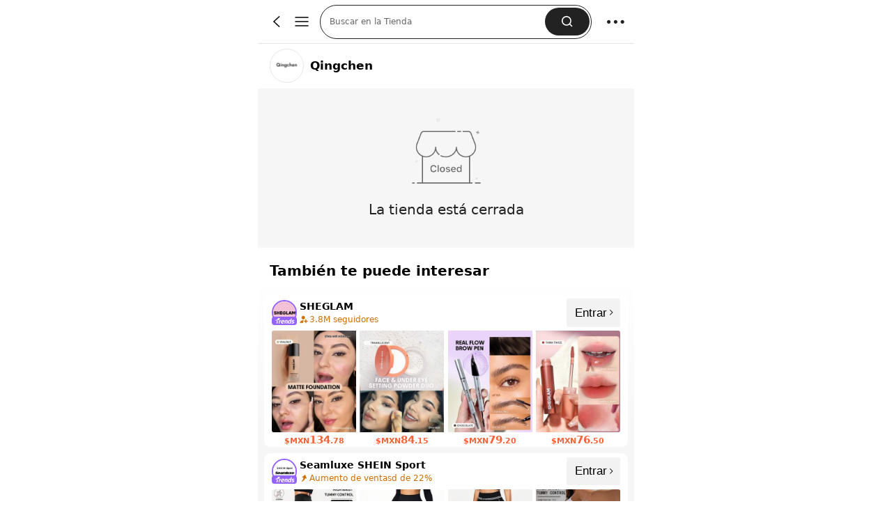

--- FILE ---
content_type: application/javascript
request_url: https://sheinm.ltwebstatic.com/pwa_dist/assets/6813.06f22a9c6f7879648a78.js
body_size: 50986
content:
(self.webpackChunkSHEIN_M_PWA=self.webpackChunkSHEIN_M_PWA||[]).push([[6813],{35384:(e,o,l)=>{"use strict";l.r(o),l.d(o,{default:()=>n});var t=l(264552),i=l.n(t),a=l(842792),r=l.n(a)()(i());r.push([e.id,"[mir] .kids-form[data-v-2c6699d9]{background:#fff;padding:12px}.kids-form__header[data-v-2c6699d9]{display:none;font-size:14px}[mir] .kids-form__header[data-v-2c6699d9]{margin-bottom:12px}.kids-form__header .kids-form__title[data-v-2c6699d9]{color:#000;font-weight:700}.kids-form__header .kids-form__delete[data-v-2c6699d9]{color:#2d68a8;font-weight:500}[mir] .kids-form__item[data-v-2c6699d9]{margin-bottom:12px;margin-top:12px}.kids-form__error-msg[data-v-2c6699d9]{color:#bf4123;font-size:12px;font-weight:400}[mir] .kids-form__addMult[data-v-2c6699d9]{margin-bottom:12px}.kids-form__addMult .kids-form__header[data-v-2c6699d9]{display:flex;justify-content:space-between}","",{version:3,sources:["webpack://./public/src/pages/components/FilterBar/components/kids-form-modal/KidsForm.vue"],names:[],mappings:"AAEA,kCAEE,eAAA,CADA,YAWF,CARE,oCACE,YAAA,CACA,cAWJ,CAbE,0CAGE,kBAUJ,CAbE,sDAMI,UAAA,CACA,eAUN,CAjBE,uDAYI,aAAA,CADA,eAUN,CALE,wCAEE,kBAAA,CADA,eAQJ,CAJE,uCACE,aAAA,CACA,cAAA,CACA,eAMJ,CAHE,2CACE,kBAKJ,CANE,wDAII,YAAA,CACA,6BAKN",sourcesContent:["@import '~public/src/less/variables.less';@import '~public/src/less/mixins/lib.less';@sui_color_brand: #000000;@sui_color_main: #222222;@sui_color_discount: #FA6338;@sui_color_discount_dark: #C44A01;@sui_color_promo: #FA6338;@sui_color_promo_dark: #C44A01;@sui_color_promo_bg: #FFF6F3;@sui_color_highlight: #C44A01;@sui_color_highlight_special: #337EFF;@sui_color_welfare: #FA6338;@sui_color_welfare_dark: #C44A01;@sui_color_welfare_bg: #FFF6F3;@sui_color_honor: #FACF19;@sui_color_safety: #198055;@sui_color_safety_bg: #F5FCFB;@sui_color_new: #3CBD45;@sui_color_link: #2D68A8;@sui_color_note_light_bg: #EFF3F8;@sui_color_flash: #FACF19;@sui_color_guide: #FE3B30;@sui_color_unusual: #BF4123;@sui_color_unusual_bg: #FAF0EE;@sui_color_success: #198055;@sui_color_prompt_unusual: #FFE1DB;@sui_color_prompt_warning: #FFF1D5;@sui_color_prompt_success: #E5F5E6;@sui_color_prompt_common: #D9EAFF;@sui_color_button_stroke_light: #BBBBBB;@sui_color_micro_emphasis: #A86104;@sui_color_micro_emphasis_bg: #FFF8EB;@sui_color_lightgreen: #198055;@sui_color_warning: #EF9B00;@sui_color_black: #000000;@sui_color_black_alpha80: rgba(0,0,0,.8);@sui_color_black_alpha60: rgba(0,0,0,.6);@sui_color_black_alpha30: rgba(0,0,0,.3);@sui_color_black_alpha16: rgba(0,0,0,.16);@sui_color_white: #ffffff;@sui_color_white_alpha80: rgba(255,255,255,.8);@sui_color_white_alpha60: rgba(255,255,255,.6);@sui_color_white_alpha30: rgba(255,255,255,.3);@sui_color_white_alpha96: rgba(255,255,255,.96);@sui_color_gray_dark1: #222222;@sui_color_gray_alpha60: rgba(34,34,34,.6);@sui_color_gray_alpha30: rgba(34,34,34,.3);@sui_color_gray_dark2: #666666;@sui_color_gray_dark3: #767676;@sui_color_gray_light1: #959595;@sui_color_gray_light2: #bbbbbb;@sui_color_gray_light3: #cccccc;@sui_color_gray_weak1: #e5e5e5;@sui_color_gray_weak2: #F6F6F6;@sui_color_gray_weak1a: #F2F2F2;@sui_color_club_rosegold_dark1: #873C00;@sui_color_club_rosegold_dark2: #C96E3F;@sui_color_club_rosegold_dark3: #DA7E50;@sui_color_club_rosegold_dark4: #EAA27E;@sui_color_club_rosegold: #FFBA97;@sui_color_club_rosegold_light1: #FFD8C4;@sui_color_club_rosegold_light2: #FFE2D3;@sui_color_club_gold: #FEECC3;@sui_color_club_black: #161616;@sui_color_club_orange: #FF7F46;\n\n.kids-form {\n  padding: 12px;\n  background: #fff;\n\n  &__header {\n    display: none;\n    font-size: 14px;\n    margin-bottom: 12px;\n\n    .kids-form__title {\n      color: #000;\n      font-weight: 700;\n    }\n\n    .kids-form__delete {\n      font-weight: 500;\n      color: rgba(45, 104, 168, 1);\n    }\n  }\n\n  &__item {\n    margin-top: 12px;\n    margin-bottom: 12px;\n  }\n\n  &__error-msg {\n    color: #BF4123;\n    font-size: 12px;\n    font-weight: 400;\n  }\n\n  &__addMult {\n    margin-bottom: 12px;\n\n    .kids-form__header {\n      display: flex;\n      justify-content: space-between;\n    }\n  }\n}\n"],sourceRoot:""}]);const n=r},41114:(e,o,l)=>{"use strict";l.d(o,{Z:()=>r});var t=l(192656),i=l(154570),a=l(527550);function r({minPrice:e,clickType:o,maxPrice:l,startMinPrice:r,startMaxPrice:n,priceInput:s,fhContext:c,sourceFrom:_,manualPrice:u}){let d="",p="";return e===r&&l===n||(d=r,p=n),i.H.dragPriceRange({startMinPrice:r,startMaxPrice:n,clickType:o,priceInput:s,facet:null==c?void 0:c.min_price,facet2:null==c?void 0:c.max_price}),(0,t.A)({min_price:d,max_price:p,manual_price:u?"1":"",price_input:s},(0,a.GI)({sourceFrom:_,active:1}))}},66849:(e,o,l)=>{"use strict";l.r(o),l.d(o,{default:()=>n});var t=l(264552),i=l.n(t),a=l(842792),r=l.n(a)()(i());r.push([e.id,".tag-kid-label .dropdown-label__content{max-width:100px}.tag-kid-label .dropdown-label__label{max-width:cale(64%);overflow:hidden;text-overflow:ellipsis;white-space:nowrap}[mir] .kid-tag__ripple{transform:scale(1)}[mir=ltr] .kid-tag__ripple,[mir=rtl] .kid-tag__ripple{animation:ripple-effect .32s linear}@keyframes ripple-effect{0%{transform:scale(1)}50%{transform:scale(1.1)}to{transform:scale(1)}}","",{version:3,sources:["webpack://./public/src/pages/components/FilterBar/CloudTags/components/TagItem/TagKids/index.vue"],names:[],mappings:"AAGA,wCAEI,eAQJ,CAVA,sCASI,mBAAA,CAHA,eAAA,CACA,sBAAA,CACA,kBAQJ,CAHA,uBACE,kBAMF,CAPA,sDAEE,mCAKF,CAFA,yBACE,GACC,kBAID,CAFA,IACE,oBAIF,CAFA,GACE,kBAIF,CACF",sourcesContent:["@import '~public/src/less/variables.less';@import '~public/src/less/mixins/lib.less';@sui_color_brand: #000000;@sui_color_main: #222222;@sui_color_discount: #FA6338;@sui_color_discount_dark: #C44A01;@sui_color_promo: #FA6338;@sui_color_promo_dark: #C44A01;@sui_color_promo_bg: #FFF6F3;@sui_color_highlight: #C44A01;@sui_color_highlight_special: #337EFF;@sui_color_welfare: #FA6338;@sui_color_welfare_dark: #C44A01;@sui_color_welfare_bg: #FFF6F3;@sui_color_honor: #FACF19;@sui_color_safety: #198055;@sui_color_safety_bg: #F5FCFB;@sui_color_new: #3CBD45;@sui_color_link: #2D68A8;@sui_color_note_light_bg: #EFF3F8;@sui_color_flash: #FACF19;@sui_color_guide: #FE3B30;@sui_color_unusual: #BF4123;@sui_color_unusual_bg: #FAF0EE;@sui_color_success: #198055;@sui_color_prompt_unusual: #FFE1DB;@sui_color_prompt_warning: #FFF1D5;@sui_color_prompt_success: #E5F5E6;@sui_color_prompt_common: #D9EAFF;@sui_color_button_stroke_light: #BBBBBB;@sui_color_micro_emphasis: #A86104;@sui_color_micro_emphasis_bg: #FFF8EB;@sui_color_lightgreen: #198055;@sui_color_warning: #EF9B00;@sui_color_black: #000000;@sui_color_black_alpha80: rgba(0,0,0,.8);@sui_color_black_alpha60: rgba(0,0,0,.6);@sui_color_black_alpha30: rgba(0,0,0,.3);@sui_color_black_alpha16: rgba(0,0,0,.16);@sui_color_white: #ffffff;@sui_color_white_alpha80: rgba(255,255,255,.8);@sui_color_white_alpha60: rgba(255,255,255,.6);@sui_color_white_alpha30: rgba(255,255,255,.3);@sui_color_white_alpha96: rgba(255,255,255,.96);@sui_color_gray_dark1: #222222;@sui_color_gray_alpha60: rgba(34,34,34,.6);@sui_color_gray_alpha30: rgba(34,34,34,.3);@sui_color_gray_dark2: #666666;@sui_color_gray_dark3: #767676;@sui_color_gray_light1: #959595;@sui_color_gray_light2: #bbbbbb;@sui_color_gray_light3: #cccccc;@sui_color_gray_weak1: #e5e5e5;@sui_color_gray_weak2: #F6F6F6;@sui_color_gray_weak1a: #F2F2F2;@sui_color_club_rosegold_dark1: #873C00;@sui_color_club_rosegold_dark2: #C96E3F;@sui_color_club_rosegold_dark3: #DA7E50;@sui_color_club_rosegold_dark4: #EAA27E;@sui_color_club_rosegold: #FFBA97;@sui_color_club_rosegold_light1: #FFD8C4;@sui_color_club_rosegold_light2: #FFE2D3;@sui_color_club_gold: #FEECC3;@sui_color_club_black: #161616;@sui_color_club_orange: #FF7F46;\n\n// 标签文案最大宽度100px，超出省略\n.tag-kid-label {\n  .dropdown-label__content {\n    max-width: 100px;\n  }\n\n  .dropdown-label__label{\n    overflow: hidden;\n    text-overflow: ellipsis;\n    white-space: nowrap;\n    max-width: cale(100% - 36px);\n  }\n}\n\n.kid-tag__ripple {\n  transform: scale(1);\n  animation: ripple-effect 320ms linear;\n}\n\n@keyframes ripple-effect {\n  0% {\n   transform: scale(1);\n  }\n  50% {\n    transform: scale(1.1);\n  }\n  100% {\n    transform: scale(1);\n  }\n}\n"],sourceRoot:""}]);const n=r},106820:(e,o,l)=>{"use strict";l.r(o),l.d(o,{default:()=>n});var t=l(264552),i=l.n(t),a=l(842792),r=l.n(a)()(i());r.push([e.id,".date-selector[data-v-9ee26044]{height:56px;position:relative}[mir] .date-selector[data-v-9ee26044]{border:1px solid #e5e5e5;padding-bottom:10px;padding-top:10px}[mir=ltr] .date-selector[data-v-9ee26044],[mir=rtl] .date-selector[data-v-9ee26044]{padding-left:12px;padding-right:12px}[mir] .date-selector__error[data-v-9ee26044]{border-color:#bf4123}.date-selector__label[data-v-9ee26044]{color:#666;font-size:12px;font-weight:400}.date-selector__content[data-v-9ee26044]{color:#bbb;font-size:14px;font-weight:400}.date-selector__val[data-v-9ee26044]{color:#000}.date-selector__suffix-icon[data-v-9ee26044]{position:absolute;top:20px}[mir=ltr] .date-selector__suffix-icon[data-v-9ee26044]{right:12px}[mir=rtl] .date-selector__suffix-icon[data-v-9ee26044]{left:12px}","",{version:3,sources:["webpack://./public/src/pages/components/date-selector/Container.vue"],names:[],mappings:"AAEA,gCAEE,WAAA,CAKA,iBAUF,CAjBA,sCACE,wBAAA,CAKA,mBAAA,CADA,gBAYF,CAjBA,oFAGE,iBAAA,CACA,kBAaF,CARE,6CACE,oBAUJ,CAPE,uCACE,UAAA,CACA,cAAA,CACA,eASJ,CANE,yCACE,UAAA,CACA,cAAA,CACA,eAQJ,CALE,qCACE,UAOJ,CAJE,6CACE,iBAAA,CACA,QAOJ,CATE,uDAGE,UAMJ,CATE,uDAGE,SAMJ",sourcesContent:["@import '~public/src/less/variables.less';@import '~public/src/less/mixins/lib.less';@sui_color_brand: #000000;@sui_color_main: #222222;@sui_color_discount: #FA6338;@sui_color_discount_dark: #C44A01;@sui_color_promo: #FA6338;@sui_color_promo_dark: #C44A01;@sui_color_promo_bg: #FFF6F3;@sui_color_highlight: #C44A01;@sui_color_highlight_special: #337EFF;@sui_color_welfare: #FA6338;@sui_color_welfare_dark: #C44A01;@sui_color_welfare_bg: #FFF6F3;@sui_color_honor: #FACF19;@sui_color_safety: #198055;@sui_color_safety_bg: #F5FCFB;@sui_color_new: #3CBD45;@sui_color_link: #2D68A8;@sui_color_note_light_bg: #EFF3F8;@sui_color_flash: #FACF19;@sui_color_guide: #FE3B30;@sui_color_unusual: #BF4123;@sui_color_unusual_bg: #FAF0EE;@sui_color_success: #198055;@sui_color_prompt_unusual: #FFE1DB;@sui_color_prompt_warning: #FFF1D5;@sui_color_prompt_success: #E5F5E6;@sui_color_prompt_common: #D9EAFF;@sui_color_button_stroke_light: #BBBBBB;@sui_color_micro_emphasis: #A86104;@sui_color_micro_emphasis_bg: #FFF8EB;@sui_color_lightgreen: #198055;@sui_color_warning: #EF9B00;@sui_color_black: #000000;@sui_color_black_alpha80: rgba(0,0,0,.8);@sui_color_black_alpha60: rgba(0,0,0,.6);@sui_color_black_alpha30: rgba(0,0,0,.3);@sui_color_black_alpha16: rgba(0,0,0,.16);@sui_color_white: #ffffff;@sui_color_white_alpha80: rgba(255,255,255,.8);@sui_color_white_alpha60: rgba(255,255,255,.6);@sui_color_white_alpha30: rgba(255,255,255,.3);@sui_color_white_alpha96: rgba(255,255,255,.96);@sui_color_gray_dark1: #222222;@sui_color_gray_alpha60: rgba(34,34,34,.6);@sui_color_gray_alpha30: rgba(34,34,34,.3);@sui_color_gray_dark2: #666666;@sui_color_gray_dark3: #767676;@sui_color_gray_light1: #959595;@sui_color_gray_light2: #bbbbbb;@sui_color_gray_light3: #cccccc;@sui_color_gray_weak1: #e5e5e5;@sui_color_gray_weak2: #F6F6F6;@sui_color_gray_weak1a: #F2F2F2;@sui_color_club_rosegold_dark1: #873C00;@sui_color_club_rosegold_dark2: #C96E3F;@sui_color_club_rosegold_dark3: #DA7E50;@sui_color_club_rosegold_dark4: #EAA27E;@sui_color_club_rosegold: #FFBA97;@sui_color_club_rosegold_light1: #FFD8C4;@sui_color_club_rosegold_light2: #FFE2D3;@sui_color_club_gold: #FEECC3;@sui_color_club_black: #161616;@sui_color_club_orange: #FF7F46;\n\n.date-selector {\n  border: 1px solid #E5E5E5;\n  height: 56px;\n  padding-left: 12px;\n  padding-right: 12px;\n  padding-top: 10px;\n  padding-bottom: 10px;\n  position: relative;\n  \n  &__error {\n    border-color: #BF4123;\n  }\n\n  &__label {\n    color: #666;\n    font-size: 12px;\n    font-weight: 400;\n  }\n\n  &__content {\n    color: #bbb;\n    font-size: 14px;\n    font-weight: 400;\n  }\n\n  &__val {\n    color: #000;\n  }\n\n  &__suffix-icon {\n    position: absolute;\n    top: 20px;\n    right: 12px;\n  }\n}\n"],sourceRoot:""}]);const n=r},107693:(e,o,l)=>{"use strict";l.r(o),l.d(o,{default:()=>n});var t=l(264552),i=l.n(t),a=l(842792),r=l.n(a)()(i());r.push([e.id,".show-dialog[data-v-d930dbfd]{opacity:1;opacity:0}.article-dialog[data-v-d930dbfd] .sui-dialog__wrapper{max-height:60%;max-width:inherit;width:calc(100% - 48px)}[mir] .article-dialog[data-v-d930dbfd] .sui-dialog__body{margin-top:-1px}.article-dialog[data-v-d930dbfd] .sui-dialog__top-holder{position:relative}[mir] .article-dialog[data-v-d930dbfd] .sui-dialog__top-holder{background:#fff;padding-bottom:0}","",{version:3,sources:["webpack://./public/src/pages/article_spa_bff/component/articleDialog.vue"],names:[],mappings:"AAEA,8BACE,SAAA,CAGA,SAOF,CALA,sDAEI,cAAA,CAEA,iBAAA,CADA,uBAUJ,CAbA,yDAOI,eASJ,CAhBA,yDAWI,iBAUJ,CArBA,+DAYI,eAAA,CAFA,gBAWJ",sourcesContent:["@import '~public/src/less/variables.less';@import '~public/src/less/mixins/lib.less';@sui_color_brand: #000000;@sui_color_main: #222222;@sui_color_discount: #FA6338;@sui_color_discount_dark: #C44A01;@sui_color_promo: #FA6338;@sui_color_promo_dark: #C44A01;@sui_color_promo_bg: #FFF6F3;@sui_color_highlight: #C44A01;@sui_color_highlight_special: #337EFF;@sui_color_welfare: #FA6338;@sui_color_welfare_dark: #C44A01;@sui_color_welfare_bg: #FFF6F3;@sui_color_honor: #FACF19;@sui_color_safety: #198055;@sui_color_safety_bg: #F5FCFB;@sui_color_new: #3CBD45;@sui_color_link: #2D68A8;@sui_color_note_light_bg: #EFF3F8;@sui_color_flash: #FACF19;@sui_color_guide: #FE3B30;@sui_color_unusual: #BF4123;@sui_color_unusual_bg: #FAF0EE;@sui_color_success: #198055;@sui_color_prompt_unusual: #FFE1DB;@sui_color_prompt_warning: #FFF1D5;@sui_color_prompt_success: #E5F5E6;@sui_color_prompt_common: #D9EAFF;@sui_color_button_stroke_light: #BBBBBB;@sui_color_micro_emphasis: #A86104;@sui_color_micro_emphasis_bg: #FFF8EB;@sui_color_lightgreen: #198055;@sui_color_warning: #EF9B00;@sui_color_black: #000000;@sui_color_black_alpha80: rgba(0,0,0,.8);@sui_color_black_alpha60: rgba(0,0,0,.6);@sui_color_black_alpha30: rgba(0,0,0,.3);@sui_color_black_alpha16: rgba(0,0,0,.16);@sui_color_white: #ffffff;@sui_color_white_alpha80: rgba(255,255,255,.8);@sui_color_white_alpha60: rgba(255,255,255,.6);@sui_color_white_alpha30: rgba(255,255,255,.3);@sui_color_white_alpha96: rgba(255,255,255,.96);@sui_color_gray_dark1: #222222;@sui_color_gray_alpha60: rgba(34,34,34,.6);@sui_color_gray_alpha30: rgba(34,34,34,.3);@sui_color_gray_dark2: #666666;@sui_color_gray_dark3: #767676;@sui_color_gray_light1: #959595;@sui_color_gray_light2: #bbbbbb;@sui_color_gray_light3: #cccccc;@sui_color_gray_weak1: #e5e5e5;@sui_color_gray_weak2: #F6F6F6;@sui_color_gray_weak1a: #F2F2F2;@sui_color_club_rosegold_dark1: #873C00;@sui_color_club_rosegold_dark2: #C96E3F;@sui_color_club_rosegold_dark3: #DA7E50;@sui_color_club_rosegold_dark4: #EAA27E;@sui_color_club_rosegold: #FFBA97;@sui_color_club_rosegold_light1: #FFD8C4;@sui_color_club_rosegold_light2: #FFE2D3;@sui_color_club_gold: #FEECC3;@sui_color_club_black: #161616;@sui_color_club_orange: #FF7F46;\n \n.show-dialog {\n  opacity: 1;\n}\n.show-dialog {\n  opacity: 0;\n}\n.article-dialog {\n  :deep(.sui-dialog__wrapper){\n    max-height: 60%;\n    width: calc(100% - 48px);\n    max-width: inherit;\n  }\n  :deep(.sui-dialog__body){\n    margin-top: -1px; // 修复组件中未设置top时，滚动区域存在1px缝隙\n  }\n  :deep(.sui-dialog__top-holder){\n    padding-bottom: 0;\n    position: relative;\n    background: #FFF;\n  }\n}\n"],sourceRoot:""}]);const n=r},108215:(e,o,l)=>{var t=l(403777);t.__esModule&&(t=t.default),"string"==typeof t&&(t=[[e.id,t,""]]),t.locals&&(e.exports=t.locals);(0,l(47801).A)("091a07df",t,!0,{})},112633:(e,o,l)=>{"use strict";l.r(o),l.d(o,{default:()=>n});var t=l(264552),i=l.n(t),a=l(842792),r=l.n(a)()(i());r.push([e.id,".kids-modal[data-v-434a8207]{height:80vh;overflow:hidden;position:relative;width:100vw}[mir] .kids-modal[data-v-434a8207]{background-color:#fff}.kids-modal__container[data-v-434a8207]{height:100%;overflow-y:auto;width:100%}[mir] .kids-modal__addMult[data-v-434a8207]{background:#f6f6f6}[mir=ltr] .kids-modal__addMult .kids-modal__content[data-v-434a8207],[mir=rtl] .kids-modal__addMult .kids-modal__content[data-v-434a8207]{padding-left:12px;padding-right:12px}","",{version:3,sources:["webpack://./public/src/pages/components/FilterBar/components/kids-form-modal/Container.vue"],names:[],mappings:"AAEA,6BAEE,WAAA,CAGA,eAAA,CADA,iBAAA,CAHA,WAcF,CAfA,mCAGE,qBAYF,CARE,wCAEE,WAAA,CACA,eAAA,CAFA,UAYJ,CAPE,4CACE,kBASJ,CAVE,0IAQI,iBAAA,CACA,kBAKN",sourcesContent:["@import '~public/src/less/variables.less';@import '~public/src/less/mixins/lib.less';@sui_color_brand: #000000;@sui_color_main: #222222;@sui_color_discount: #FA6338;@sui_color_discount_dark: #C44A01;@sui_color_promo: #FA6338;@sui_color_promo_dark: #C44A01;@sui_color_promo_bg: #FFF6F3;@sui_color_highlight: #C44A01;@sui_color_highlight_special: #337EFF;@sui_color_welfare: #FA6338;@sui_color_welfare_dark: #C44A01;@sui_color_welfare_bg: #FFF6F3;@sui_color_honor: #FACF19;@sui_color_safety: #198055;@sui_color_safety_bg: #F5FCFB;@sui_color_new: #3CBD45;@sui_color_link: #2D68A8;@sui_color_note_light_bg: #EFF3F8;@sui_color_flash: #FACF19;@sui_color_guide: #FE3B30;@sui_color_unusual: #BF4123;@sui_color_unusual_bg: #FAF0EE;@sui_color_success: #198055;@sui_color_prompt_unusual: #FFE1DB;@sui_color_prompt_warning: #FFF1D5;@sui_color_prompt_success: #E5F5E6;@sui_color_prompt_common: #D9EAFF;@sui_color_button_stroke_light: #BBBBBB;@sui_color_micro_emphasis: #A86104;@sui_color_micro_emphasis_bg: #FFF8EB;@sui_color_lightgreen: #198055;@sui_color_warning: #EF9B00;@sui_color_black: #000000;@sui_color_black_alpha80: rgba(0,0,0,.8);@sui_color_black_alpha60: rgba(0,0,0,.6);@sui_color_black_alpha30: rgba(0,0,0,.3);@sui_color_black_alpha16: rgba(0,0,0,.16);@sui_color_white: #ffffff;@sui_color_white_alpha80: rgba(255,255,255,.8);@sui_color_white_alpha60: rgba(255,255,255,.6);@sui_color_white_alpha30: rgba(255,255,255,.3);@sui_color_white_alpha96: rgba(255,255,255,.96);@sui_color_gray_dark1: #222222;@sui_color_gray_alpha60: rgba(34,34,34,.6);@sui_color_gray_alpha30: rgba(34,34,34,.3);@sui_color_gray_dark2: #666666;@sui_color_gray_dark3: #767676;@sui_color_gray_light1: #959595;@sui_color_gray_light2: #bbbbbb;@sui_color_gray_light3: #cccccc;@sui_color_gray_weak1: #e5e5e5;@sui_color_gray_weak2: #F6F6F6;@sui_color_gray_weak1a: #F2F2F2;@sui_color_club_rosegold_dark1: #873C00;@sui_color_club_rosegold_dark2: #C96E3F;@sui_color_club_rosegold_dark3: #DA7E50;@sui_color_club_rosegold_dark4: #EAA27E;@sui_color_club_rosegold: #FFBA97;@sui_color_club_rosegold_light1: #FFD8C4;@sui_color_club_rosegold_light2: #FFE2D3;@sui_color_club_gold: #FEECC3;@sui_color_club_black: #161616;@sui_color_club_orange: #FF7F46;\n\n.kids-modal {\n  width: 100vw;\n  height: 80vh;\n  background-color: #fff;\n  position: relative;\n  overflow: hidden;\n\n  &__container{\n    width: 100%;\n    height: 100%;\n    overflow-y: auto;\n  }\n\n  &__addMult {\n    background: rgba(246, 246, 246, 1);\n\n    &__container{\n      // padding-top: 32px;\n    }\n\n    .kids-modal__content {\n      padding-left: 12px;\n      padding-right: 12px;\n\n\n    }\n  }\n}\n\n"],sourceRoot:""}]);const n=r},153280:(e,o,l)=>{"use strict";l.r(o),l.d(o,{default:()=>n});var t=l(264552),i=l.n(t),a=l(842792),r=l.n(a)()(i());r.push([e.id,".kids-modal__footer[data-v-39b97225]{bottom:0;position:fixed;width:100%;z-index:10}[mir] .kids-modal__footer[data-v-39b97225]{padding-bottom:12px;padding-top:12px}[mir=ltr] .kids-modal__footer[data-v-39b97225]{left:0}[mir=rtl] .kids-modal__footer[data-v-39b97225]{right:0}[mir] .kids-modal__footer--addMult[data-v-39b97225]{background:#fff}[mir=ltr] .kids-modal__footer--update .remove-btn[data-v-39b97225]{margin-right:6px}[mir=ltr] .kids-modal__footer--update .save-btn[data-v-39b97225],[mir=rtl] .kids-modal__footer--update .remove-btn[data-v-39b97225]{margin-left:6px}[mir=rtl] .kids-modal__footer--update .save-btn[data-v-39b97225]{margin-right:6px}[mir] .kids-modal__footer--terms[data-v-39b97225]{background:#fff;padding-bottom:8px;padding-top:8px}.kids-modal__footer .kids-modal__footer--btn[data-v-39b97225]{align-items:center;display:flex;justify-content:center;width:100%}[mir] .kids-modal__footer .kids-modal__footer--btn[data-v-39b97225]{padding:0 12px}.kids-modal__footer .kids-modal__footer--btn .remove-btn[data-v-39b97225],.kids-modal__footer .kids-modal__footer--btn .save-btn[data-v-39b97225]{flex:1}.kids-modal__footer .kids-modal__footer--terms[data-v-39b97225]{color:,rgba(0,0,0,.6);color:var(---sui_color_black_alpha60,rgba(0,0,0,.6));font-size:11px;font-style:normal;font-weight:400;line-height:normal}[mir] .kids-modal__footer .kids-modal__footer--terms[data-v-39b97225]{margin-bottom:8px;padding:0 12px}","",{version:3,sources:["webpack://./public/src/pages/components/FilterBar/components/kids-form-modal/ModalFooter.vue"],names:[],mappings:"AAEA,qCAEE,QAAA,CAEA,cAAA,CAHA,UAAA,CAMA,UAUF,CAjBA,2CAME,mBAAA,CADA,gBAYF,CAjBA,+CAGE,MAcF,CAjBA,+CAGE,OAcF,CARE,oDACE,eAUJ,CAPE,mEAEI,gBAQN,CAVE,oIAMI,eAON,CAbE,iEAMI,gBAON,CAHE,kDAGE,eAAA,CADA,kBAAA,CADA,eAOJ,CA/BA,8DA+BI,kBAAA,CADA,YAAA,CAEA,sBAAA,CACA,UAKJ,CAtCA,oEAkCI,cAIJ,CAtCA,kJAwCM,MAIN,CA5CA,gEA8CI,qBAAA,CAAA,oDAAA,CACA,cAAA,CACA,iBAAA,CACA,eAAA,CACA,kBAGJ,CArDA,sEA6CI,iBAAA,CAMA,cAEJ",sourcesContent:["@import '~public/src/less/variables.less';@import '~public/src/less/mixins/lib.less';@sui_color_brand: #000000;@sui_color_main: #222222;@sui_color_discount: #FA6338;@sui_color_discount_dark: #C44A01;@sui_color_promo: #FA6338;@sui_color_promo_dark: #C44A01;@sui_color_promo_bg: #FFF6F3;@sui_color_highlight: #C44A01;@sui_color_highlight_special: #337EFF;@sui_color_welfare: #FA6338;@sui_color_welfare_dark: #C44A01;@sui_color_welfare_bg: #FFF6F3;@sui_color_honor: #FACF19;@sui_color_safety: #198055;@sui_color_safety_bg: #F5FCFB;@sui_color_new: #3CBD45;@sui_color_link: #2D68A8;@sui_color_note_light_bg: #EFF3F8;@sui_color_flash: #FACF19;@sui_color_guide: #FE3B30;@sui_color_unusual: #BF4123;@sui_color_unusual_bg: #FAF0EE;@sui_color_success: #198055;@sui_color_prompt_unusual: #FFE1DB;@sui_color_prompt_warning: #FFF1D5;@sui_color_prompt_success: #E5F5E6;@sui_color_prompt_common: #D9EAFF;@sui_color_button_stroke_light: #BBBBBB;@sui_color_micro_emphasis: #A86104;@sui_color_micro_emphasis_bg: #FFF8EB;@sui_color_lightgreen: #198055;@sui_color_warning: #EF9B00;@sui_color_black: #000000;@sui_color_black_alpha80: rgba(0,0,0,.8);@sui_color_black_alpha60: rgba(0,0,0,.6);@sui_color_black_alpha30: rgba(0,0,0,.3);@sui_color_black_alpha16: rgba(0,0,0,.16);@sui_color_white: #ffffff;@sui_color_white_alpha80: rgba(255,255,255,.8);@sui_color_white_alpha60: rgba(255,255,255,.6);@sui_color_white_alpha30: rgba(255,255,255,.3);@sui_color_white_alpha96: rgba(255,255,255,.96);@sui_color_gray_dark1: #222222;@sui_color_gray_alpha60: rgba(34,34,34,.6);@sui_color_gray_alpha30: rgba(34,34,34,.3);@sui_color_gray_dark2: #666666;@sui_color_gray_dark3: #767676;@sui_color_gray_light1: #959595;@sui_color_gray_light2: #bbbbbb;@sui_color_gray_light3: #cccccc;@sui_color_gray_weak1: #e5e5e5;@sui_color_gray_weak2: #F6F6F6;@sui_color_gray_weak1a: #F2F2F2;@sui_color_club_rosegold_dark1: #873C00;@sui_color_club_rosegold_dark2: #C96E3F;@sui_color_club_rosegold_dark3: #DA7E50;@sui_color_club_rosegold_dark4: #EAA27E;@sui_color_club_rosegold: #FFBA97;@sui_color_club_rosegold_light1: #FFD8C4;@sui_color_club_rosegold_light2: #FFE2D3;@sui_color_club_gold: #FEECC3;@sui_color_club_black: #161616;@sui_color_club_orange: #FF7F46;\n\n.kids-modal__footer {\n  width: 100%;\n  bottom: 0;\n  left: 0;\n  position: fixed;\n  padding-top: 12px;\n  padding-bottom: 12px;\n  z-index: 10;\n\n  &--addMult {\n    background: #fff;\n  }\n\n  &--update {\n    .remove-btn {\n      margin-right: 6px;\n    }\n\n    .save-btn {\n      margin-left: 6px;\n    }\n  }\n\n  &--terms {\n    padding-top: 8px;\n    padding-bottom: 8px;\n    background: #fff;\n  }\n\n  .kids-modal__footer--btn {\n    display: flex;\n    align-items: center;\n    justify-content: center;\n    width: 100%;\n    padding: 0 12px;\n\n    .remove-btn {\n      flex: 1;\n    }\n    .save-btn {\n      flex: 1;\n    }\n  }\n\n  .kids-modal__footer--terms {\n    margin-bottom: 8px;\n    color: var(---sui_color_black_alpha60, rgba(0, 0, 0, 0.60));\n    font-size: 11px;\n    font-style: normal;\n    font-weight: 400;\n    line-height: normal;\n    padding: 0 12px;\n  }\n}\n"],sourceRoot:""}]);const n=r},160812:(e,o,l)=>{"use strict";l.r(o),l.d(o,{default:()=>n});var t=l(264552),i=l.n(t),a=l(842792),r=l.n(a)()(i());r.push([e.id,'.tag-cloud-tag__container{align-items:center;display:flex;justify-content:center;position:relative}[mir] .tag-cloud-tag__container{border:1px solid hsla(0,0%,100%,0)}.tag-cloud-tag__container-dot:after{content:"";height:.16rem;position:absolute;top:7px;width:.16rem}[mir] .tag-cloud-tag__container-dot:after{background-color:#fe3b30;border-radius:50%}[mir=ltr] .tag-cloud-tag__container-dot:after{right:1px}[mir=rtl] .tag-cloud-tag__container-dot:after{left:1px}.tag-cloud-tag__content{align-items:center;color:#000;display:flex;font-size:12px;height:26px;justify-content:center;position:relative;white-space:nowrap;width:auto}[mir] .tag-cloud-tag__content{background-color:#f6f6f6;border-radius:2px;padding:0 10px}[mir] .tag-cloud-tag__content-active{border:1px solid #000}',"",{version:3,sources:["webpack://./public/src/pages/components/FilterBar/CloudTags/components/TagButtonContainer/index.vue"],names:[],mappings:"AAGE,0BAGE,kBAAA,CAFA,YAAA,CACA,sBAAA,CAEA,iBAUJ,CAdE,gCAKE,kCASJ,CANE,oCACE,UAAA,CAKA,aAAA,CAJA,iBAAA,CACA,OAAA,CAEA,YAWJ,CAhBE,0CAQE,wBAAA,CADA,iBASJ,CAhBE,8CAIE,SAYJ,CAhBE,8CAIE,QAYJ,CALE,wBAGE,kBAAA,CAUA,UAAA,CAZA,YAAA,CAQA,cAAA,CAGA,WAAA,CAVA,sBAAA,CAEA,iBAAA,CAOA,kBAAA,CAHA,UAWJ,CAnBE,8BAKE,wBAAA,CACA,iBAAA,CAIA,cASJ,CAJE,qCACE,qBAMJ",sourcesContent:["@import '~public/src/less/variables.less';@import '~public/src/less/mixins/lib.less';@sui_color_brand: #000000;@sui_color_main: #222222;@sui_color_discount: #FA6338;@sui_color_discount_dark: #C44A01;@sui_color_promo: #FA6338;@sui_color_promo_dark: #C44A01;@sui_color_promo_bg: #FFF6F3;@sui_color_highlight: #C44A01;@sui_color_highlight_special: #337EFF;@sui_color_welfare: #FA6338;@sui_color_welfare_dark: #C44A01;@sui_color_welfare_bg: #FFF6F3;@sui_color_honor: #FACF19;@sui_color_safety: #198055;@sui_color_safety_bg: #F5FCFB;@sui_color_new: #3CBD45;@sui_color_link: #2D68A8;@sui_color_note_light_bg: #EFF3F8;@sui_color_flash: #FACF19;@sui_color_guide: #FE3B30;@sui_color_unusual: #BF4123;@sui_color_unusual_bg: #FAF0EE;@sui_color_success: #198055;@sui_color_prompt_unusual: #FFE1DB;@sui_color_prompt_warning: #FFF1D5;@sui_color_prompt_success: #E5F5E6;@sui_color_prompt_common: #D9EAFF;@sui_color_button_stroke_light: #BBBBBB;@sui_color_micro_emphasis: #A86104;@sui_color_micro_emphasis_bg: #FFF8EB;@sui_color_lightgreen: #198055;@sui_color_warning: #EF9B00;@sui_color_black: #000000;@sui_color_black_alpha80: rgba(0,0,0,.8);@sui_color_black_alpha60: rgba(0,0,0,.6);@sui_color_black_alpha30: rgba(0,0,0,.3);@sui_color_black_alpha16: rgba(0,0,0,.16);@sui_color_white: #ffffff;@sui_color_white_alpha80: rgba(255,255,255,.8);@sui_color_white_alpha60: rgba(255,255,255,.6);@sui_color_white_alpha30: rgba(255,255,255,.3);@sui_color_white_alpha96: rgba(255,255,255,.96);@sui_color_gray_dark1: #222222;@sui_color_gray_alpha60: rgba(34,34,34,.6);@sui_color_gray_alpha30: rgba(34,34,34,.3);@sui_color_gray_dark2: #666666;@sui_color_gray_dark3: #767676;@sui_color_gray_light1: #959595;@sui_color_gray_light2: #bbbbbb;@sui_color_gray_light3: #cccccc;@sui_color_gray_weak1: #e5e5e5;@sui_color_gray_weak2: #F6F6F6;@sui_color_gray_weak1a: #F2F2F2;@sui_color_club_rosegold_dark1: #873C00;@sui_color_club_rosegold_dark2: #C96E3F;@sui_color_club_rosegold_dark3: #DA7E50;@sui_color_club_rosegold_dark4: #EAA27E;@sui_color_club_rosegold: #FFBA97;@sui_color_club_rosegold_light1: #FFD8C4;@sui_color_club_rosegold_light2: #FFE2D3;@sui_color_club_gold: #FEECC3;@sui_color_club_black: #161616;@sui_color_club_orange: #FF7F46;\n\n.tag-cloud-tag {\n  &__container {\n    display: flex;\n    justify-content: center;\n    align-items: center;\n    position: relative;\n    border: 1px solid rgba(255, 255, 255, 0);\n  }\n\n  &__container-dot:after {\n    content: '';\n    position: absolute;\n    top: 7px;\n    right: 1px;\n    width: .16rem;\n    height: .16rem;\n    border-radius: 50%;\n    background-color: @sui_color_guide;\n  }\n\n  &__content {\n    display: flex;\n    justify-content: center;\n    align-items: center;\n    position: relative;\n    background-color: #f6f6f6;\n    border-radius: 2px;\n\n    width: auto;\n    font-size: 12px;\n    padding: 0 10px;\n    white-space: nowrap;\n    height: 26px;\n    color: #000;\n  }\n  &__content-active {\n    border: 1px solid #000;\n  }\n}\n"],sourceRoot:""}]);const n=r},179998:(e,o,l)=>{"use strict";l.r(o),l.d(o,{default:()=>n});var t=l(264552),i=l.n(t),a=l(842792),r=l.n(a)()(i());r.push([e.id,'.terms-agree[data-v-8135d02d]{align-items:center;display:flex;justify-content:center}[mir] .terms-agree[data-v-8135d02d]{padding:4px 0}.terms-agree .terms-agree__checkbox[data-v-8135d02d]{height:20px;position:relative;width:20px}[mir=ltr] .terms-agree .terms-agree__checkbox[data-v-8135d02d]{margin-right:4px}[mir=rtl] .terms-agree .terms-agree__checkbox[data-v-8135d02d]{margin-left:4px}.terms-agree .terms-agree__checkbox-icon[data-v-8135d02d]{align-items:center;display:flex;height:44px;justify-content:center;position:absolute;top:-12px;width:44px}[mir=ltr] .terms-agree .terms-agree__checkbox-icon[data-v-8135d02d]{left:-12px}[mir=rtl] .terms-agree .terms-agree__checkbox-icon[data-v-8135d02d]{right:-12px}.terms-agree .terms-agree__text[data-v-8135d02d]{color:,rgba(0,0,0,.6);color:var(---sui_color_black_alpha60,rgba(0,0,0,.6));flex:1;font-size:11px;font-style:normal;font-weight:400;line-height:normal}.terms-agree .terms-agree__title[data-v-8135d02d]{color:,#2d68a8;color:var(---sui_color_link,#2d68a8);position:relative;-webkit-text-decoration-line:underline;text-decoration-line:underline;-webkit-text-decoration-skip-ink:none;text-decoration-skip-ink:none;-webkit-text-decoration-style:solid;text-decoration-style:solid;text-decoration-thickness:auto;text-underline-offset:auto;text-underline-position:from-font}.terms-agree .terms-agree__title[data-v-8135d02d]:after{bottom:-12px;content:" ";height:44px;position:absolute;width:100%}[mir=ltr] .terms-agree .terms-agree__title[data-v-8135d02d]:after{left:0}[mir=rtl] .terms-agree .terms-agree__title[data-v-8135d02d]:after{right:0}[mir] .terms-agree__new[data-v-8135d02d]{padding:8px 12px}.terms-agree__new .terms-agree__checkbox[data-v-8135d02d]{display:none}',"",{version:3,sources:["webpack://./public/src/pages/components/FilterBar/components/kids-terms-modal/TermsAgree.vue"],names:[],mappings:"AAEA,8BAEE,kBAAA,CADA,YAAA,CAEA,sBAWF,CAdA,oCAIE,aAUF,CAdA,qDAQI,WAAA,CAEA,iBAAA,CAHA,UAaJ,CApBA,+DASI,gBAWJ,CApBA,+DASI,eAWJ,CApBA,0DAmBI,kBAAA,CADA,YAAA,CAJA,WAAA,CAMA,sBAAA,CALA,iBAAA,CAEA,SAAA,CAJA,UAiBJ,CA9BA,oEAgBI,UAcJ,CA9BA,oEAgBI,WAcJ,CA9BA,iDAyBI,qBAAA,CAAA,oDAAA,CADA,MAAA,CAEA,cAAA,CACA,iBAAA,CACA,eAAA,CACA,kBASJ,CAtCA,kDAiCI,cAAA,CAAA,oCAAA,CAOA,iBAAA,CANA,sCAAA,CAAA,8BAAA,CAEA,qCAAA,CAAA,6BAAA,CADA,mCAAA,CAAA,2BAAA,CAEA,8BAAA,CACA,0BAAA,CACA,iCASJ,CANI,wDAKE,YAAA,CAJA,WAAA,CACA,WAAA,CAEA,iBAAA,CADA,UAWN,CAdI,kEAME,MAQN,CAdI,kEAME,OAQN,CAHA,yCACE,gBAKF,CANA,0DAII,YAKJ",sourcesContent:["@import '~public/src/less/variables.less';@import '~public/src/less/mixins/lib.less';@sui_color_brand: #000000;@sui_color_main: #222222;@sui_color_discount: #FA6338;@sui_color_discount_dark: #C44A01;@sui_color_promo: #FA6338;@sui_color_promo_dark: #C44A01;@sui_color_promo_bg: #FFF6F3;@sui_color_highlight: #C44A01;@sui_color_highlight_special: #337EFF;@sui_color_welfare: #FA6338;@sui_color_welfare_dark: #C44A01;@sui_color_welfare_bg: #FFF6F3;@sui_color_honor: #FACF19;@sui_color_safety: #198055;@sui_color_safety_bg: #F5FCFB;@sui_color_new: #3CBD45;@sui_color_link: #2D68A8;@sui_color_note_light_bg: #EFF3F8;@sui_color_flash: #FACF19;@sui_color_guide: #FE3B30;@sui_color_unusual: #BF4123;@sui_color_unusual_bg: #FAF0EE;@sui_color_success: #198055;@sui_color_prompt_unusual: #FFE1DB;@sui_color_prompt_warning: #FFF1D5;@sui_color_prompt_success: #E5F5E6;@sui_color_prompt_common: #D9EAFF;@sui_color_button_stroke_light: #BBBBBB;@sui_color_micro_emphasis: #A86104;@sui_color_micro_emphasis_bg: #FFF8EB;@sui_color_lightgreen: #198055;@sui_color_warning: #EF9B00;@sui_color_black: #000000;@sui_color_black_alpha80: rgba(0,0,0,.8);@sui_color_black_alpha60: rgba(0,0,0,.6);@sui_color_black_alpha30: rgba(0,0,0,.3);@sui_color_black_alpha16: rgba(0,0,0,.16);@sui_color_white: #ffffff;@sui_color_white_alpha80: rgba(255,255,255,.8);@sui_color_white_alpha60: rgba(255,255,255,.6);@sui_color_white_alpha30: rgba(255,255,255,.3);@sui_color_white_alpha96: rgba(255,255,255,.96);@sui_color_gray_dark1: #222222;@sui_color_gray_alpha60: rgba(34,34,34,.6);@sui_color_gray_alpha30: rgba(34,34,34,.3);@sui_color_gray_dark2: #666666;@sui_color_gray_dark3: #767676;@sui_color_gray_light1: #959595;@sui_color_gray_light2: #bbbbbb;@sui_color_gray_light3: #cccccc;@sui_color_gray_weak1: #e5e5e5;@sui_color_gray_weak2: #F6F6F6;@sui_color_gray_weak1a: #F2F2F2;@sui_color_club_rosegold_dark1: #873C00;@sui_color_club_rosegold_dark2: #C96E3F;@sui_color_club_rosegold_dark3: #DA7E50;@sui_color_club_rosegold_dark4: #EAA27E;@sui_color_club_rosegold: #FFBA97;@sui_color_club_rosegold_light1: #FFD8C4;@sui_color_club_rosegold_light2: #FFE2D3;@sui_color_club_gold: #FEECC3;@sui_color_club_black: #161616;@sui_color_club_orange: #FF7F46;\n\n.terms-agree {\n  display: flex;\n  align-items: center;\n  justify-content: center;\n  padding: 4px 0;\n\n  .terms-agree__checkbox {\n    width: 20px;\n    height: 20px;\n    margin-right: 4px;\n    position: relative;\n  }\n  .terms-agree__checkbox-icon {\n    width: 44px;\n    height: 44px;\n    position: absolute;\n    left: -12px;\n    top: -12px;\n    display: flex;\n    align-items: center;\n    justify-content: center;\n  }\n\n  .terms-agree__text {\n    flex: 1;\n    color: var(---sui_color_black_alpha60, rgba(0, 0, 0, 0.60));\n    font-size: 11px;\n    font-style: normal;\n    font-weight: 400;\n    line-height: normal;\n  }\n\n  .terms-agree__title {\n    color: var(---sui_color_link, #2D68A8);\n    text-decoration-line: underline;\n    text-decoration-style: solid;\n    text-decoration-skip-ink: none;\n    text-decoration-thickness: auto;\n    text-underline-offset: auto;\n    text-underline-position: from-font;\n    position: relative;\n\n    &::after {\n      content: ' ';\n      height: 44px;\n      width: 100%;\n      position: absolute;\n      bottom: -12px;\n      left: 0;\n    }\n  }\n}\n\n.terms-agree__new {\n  padding: 8px 12px;\n\n  .terms-agree__checkbox {\n    display: none;\n  }\n}\n"],sourceRoot:""}]);const n=r},185183:(e,o,l)=>{"use strict";l.r(o),l.d(o,{default:()=>n});var t=l(264552),i=l.n(t),a=l(842792),r=l.n(a)()(i());r.push([e.id,".kids-modal-header[data-v-d71e2d0e]{height:32px;position:-webkit-sticky;position:sticky;top:0;z-index:1}[mir] .kids-modal-header[data-v-d71e2d0e]{transform:translateZ(1)}[mir] .kids-modal-header__addMult[data-v-d71e2d0e]{background:#f5f5f5}","",{version:3,sources:["webpack://./public/src/pages/components/FilterBar/components/kids-form-modal/ModalHeader.vue"],names:[],mappings:"AAEA,oCACI,WAAA,CACA,uBAAA,CAAA,eAAA,CACA,KAAA,CACA,SAWJ,CAfA,0CAKI,uBAUJ,CARE,mDACE,kBAUJ",sourcesContent:["@import '~public/src/less/variables.less';@import '~public/src/less/mixins/lib.less';@sui_color_brand: #000000;@sui_color_main: #222222;@sui_color_discount: #FA6338;@sui_color_discount_dark: #C44A01;@sui_color_promo: #FA6338;@sui_color_promo_dark: #C44A01;@sui_color_promo_bg: #FFF6F3;@sui_color_highlight: #C44A01;@sui_color_highlight_special: #337EFF;@sui_color_welfare: #FA6338;@sui_color_welfare_dark: #C44A01;@sui_color_welfare_bg: #FFF6F3;@sui_color_honor: #FACF19;@sui_color_safety: #198055;@sui_color_safety_bg: #F5FCFB;@sui_color_new: #3CBD45;@sui_color_link: #2D68A8;@sui_color_note_light_bg: #EFF3F8;@sui_color_flash: #FACF19;@sui_color_guide: #FE3B30;@sui_color_unusual: #BF4123;@sui_color_unusual_bg: #FAF0EE;@sui_color_success: #198055;@sui_color_prompt_unusual: #FFE1DB;@sui_color_prompt_warning: #FFF1D5;@sui_color_prompt_success: #E5F5E6;@sui_color_prompt_common: #D9EAFF;@sui_color_button_stroke_light: #BBBBBB;@sui_color_micro_emphasis: #A86104;@sui_color_micro_emphasis_bg: #FFF8EB;@sui_color_lightgreen: #198055;@sui_color_warning: #EF9B00;@sui_color_black: #000000;@sui_color_black_alpha80: rgba(0,0,0,.8);@sui_color_black_alpha60: rgba(0,0,0,.6);@sui_color_black_alpha30: rgba(0,0,0,.3);@sui_color_black_alpha16: rgba(0,0,0,.16);@sui_color_white: #ffffff;@sui_color_white_alpha80: rgba(255,255,255,.8);@sui_color_white_alpha60: rgba(255,255,255,.6);@sui_color_white_alpha30: rgba(255,255,255,.3);@sui_color_white_alpha96: rgba(255,255,255,.96);@sui_color_gray_dark1: #222222;@sui_color_gray_alpha60: rgba(34,34,34,.6);@sui_color_gray_alpha30: rgba(34,34,34,.3);@sui_color_gray_dark2: #666666;@sui_color_gray_dark3: #767676;@sui_color_gray_light1: #959595;@sui_color_gray_light2: #bbbbbb;@sui_color_gray_light3: #cccccc;@sui_color_gray_weak1: #e5e5e5;@sui_color_gray_weak2: #F6F6F6;@sui_color_gray_weak1a: #F2F2F2;@sui_color_club_rosegold_dark1: #873C00;@sui_color_club_rosegold_dark2: #C96E3F;@sui_color_club_rosegold_dark3: #DA7E50;@sui_color_club_rosegold_dark4: #EAA27E;@sui_color_club_rosegold: #FFBA97;@sui_color_club_rosegold_light1: #FFD8C4;@sui_color_club_rosegold_light2: #FFE2D3;@sui_color_club_gold: #FEECC3;@sui_color_club_black: #161616;@sui_color_club_orange: #FF7F46;\n\n.kids-modal-header {\n    height: 32px;\n    position: sticky;\n    top: 0;\n    z-index: 1;\n    transform: translate3d(0,0,1);\n    \n  &__addMult {\n    background: #f5f5f5;\n  }\n}\n"],sourceRoot:""}]);const n=r},197165:(e,o,l)=>{var t=l(210747);t.__esModule&&(t=t.default),"string"==typeof t&&(t=[[e.id,t,""]]),t.locals&&(e.exports=t.locals);(0,l(47801).A)("48d775dc",t,!0,{})},210747:(e,o,l)=>{"use strict";l.r(o),l.d(o,{default:()=>n});var t=l(264552),i=l.n(t),a=l(842792),r=l.n(a)()(i());r.push([e.id,".filter-ctn__single-dropdown-select{--operation-padding:0.32rem;--negative-margin:-0.16rem}[mir] .filter-ctn__single-dropdown-select{background:#fff}[mir] .filter-ctn__single-dropdown-select_bt{border-top:1px solid #e5e5e5}","",{version:3,sources:["webpack://./public/src/pages/components/filter_new/components/DropdownSelect.vue"],names:[],mappings:"AAGI,oCACE,2BAAA,CACA,0BAUN,CAZI,0CAIE,eAQN,CAPM,6CACE,4BASR",sourcesContent:["@import '~public/src/less/variables.less';@import '~public/src/less/mixins/lib.less';@sui_color_brand: #000000;@sui_color_main: #222222;@sui_color_discount: #FA6338;@sui_color_discount_dark: #C44A01;@sui_color_promo: #FA6338;@sui_color_promo_dark: #C44A01;@sui_color_promo_bg: #FFF6F3;@sui_color_highlight: #C44A01;@sui_color_highlight_special: #337EFF;@sui_color_welfare: #FA6338;@sui_color_welfare_dark: #C44A01;@sui_color_welfare_bg: #FFF6F3;@sui_color_honor: #FACF19;@sui_color_safety: #198055;@sui_color_safety_bg: #F5FCFB;@sui_color_new: #3CBD45;@sui_color_link: #2D68A8;@sui_color_note_light_bg: #EFF3F8;@sui_color_flash: #FACF19;@sui_color_guide: #FE3B30;@sui_color_unusual: #BF4123;@sui_color_unusual_bg: #FAF0EE;@sui_color_success: #198055;@sui_color_prompt_unusual: #FFE1DB;@sui_color_prompt_warning: #FFF1D5;@sui_color_prompt_success: #E5F5E6;@sui_color_prompt_common: #D9EAFF;@sui_color_button_stroke_light: #BBBBBB;@sui_color_micro_emphasis: #A86104;@sui_color_micro_emphasis_bg: #FFF8EB;@sui_color_lightgreen: #198055;@sui_color_warning: #EF9B00;@sui_color_black: #000000;@sui_color_black_alpha80: rgba(0,0,0,.8);@sui_color_black_alpha60: rgba(0,0,0,.6);@sui_color_black_alpha30: rgba(0,0,0,.3);@sui_color_black_alpha16: rgba(0,0,0,.16);@sui_color_white: #ffffff;@sui_color_white_alpha80: rgba(255,255,255,.8);@sui_color_white_alpha60: rgba(255,255,255,.6);@sui_color_white_alpha30: rgba(255,255,255,.3);@sui_color_white_alpha96: rgba(255,255,255,.96);@sui_color_gray_dark1: #222222;@sui_color_gray_alpha60: rgba(34,34,34,.6);@sui_color_gray_alpha30: rgba(34,34,34,.3);@sui_color_gray_dark2: #666666;@sui_color_gray_dark3: #767676;@sui_color_gray_light1: #959595;@sui_color_gray_light2: #bbbbbb;@sui_color_gray_light3: #cccccc;@sui_color_gray_weak1: #e5e5e5;@sui_color_gray_weak2: #F6F6F6;@sui_color_gray_weak1a: #F2F2F2;@sui_color_club_rosegold_dark1: #873C00;@sui_color_club_rosegold_dark2: #C96E3F;@sui_color_club_rosegold_dark3: #DA7E50;@sui_color_club_rosegold_dark4: #EAA27E;@sui_color_club_rosegold: #FFBA97;@sui_color_club_rosegold_light1: #FFD8C4;@sui_color_club_rosegold_light2: #FFE2D3;@sui_color_club_gold: #FEECC3;@sui_color_club_black: #161616;@sui_color_club_orange: #FF7F46;\n\n  .filter-ctn {\n    &__single-dropdown-select {\n      --operation-padding: 0.32rem;\n      --negative-margin: -0.16rem;\n      // padding: 0.16rem 0.16rem 0;\n      background: #fff;\n      &_bt {\n        border-top: 1px solid #e5e5e5;\n      }\n    }\n  }\n"],sourceRoot:""}]);const n=r},217098:(e,o,l)=>{var t=l(552456);t.__esModule&&(t=t.default),"string"==typeof t&&(t=[[e.id,t,""]]),t.locals&&(e.exports=t.locals);(0,l(47801).A)("46c67f3e",t,!0,{})},263763:(e,o,l)=>{"use strict";l.r(o),l.d(o,{default:()=>n});var t=l(264552),i=l.n(t),a=l(842792),r=l.n(a)()(i());r.push([e.id,"[mir] .filter-ctn__multi-select[data-v-84d47289]{background:#fff;padding:12px 12px 0}[mir] .filter-ctn__multi-select_bt[data-v-84d47289]{border-top:1px solid #e5e5e5}.filter-ctn__multi-select .multi-select__content[data-v-84d47289]{align-content:flex-start;display:flex;display:-ms-flexbox;flex-wrap:wrap;font-size:12px;max-height:260px;min-height:90px;overflow-y:auto}","",{version:3,sources:["webpack://./public/src/pages/components/filter_new/components/MultiSelect.vue","webpack://./public/src/less/mixins/lib.less"],names:[],mappings:"AAGI,iDAEE,eAAA,CADA,mBAUN,CARM,oDACE,4BAUR,CAPQ,kEAGE,wBAAA,CCyCR,YAAA,CACA,mBAAA,CD3CQ,cAAA,CCoFL,cAAA,CDhFK,gBAAA,CADA,eAAA,CAEA,eAYV",sourcesContent:["@import '~public/src/less/variables.less';@import '~public/src/less/mixins/lib.less';@sui_color_brand: #000000;@sui_color_main: #222222;@sui_color_discount: #FA6338;@sui_color_discount_dark: #C44A01;@sui_color_promo: #FA6338;@sui_color_promo_dark: #C44A01;@sui_color_promo_bg: #FFF6F3;@sui_color_highlight: #C44A01;@sui_color_highlight_special: #337EFF;@sui_color_welfare: #FA6338;@sui_color_welfare_dark: #C44A01;@sui_color_welfare_bg: #FFF6F3;@sui_color_honor: #FACF19;@sui_color_safety: #198055;@sui_color_safety_bg: #F5FCFB;@sui_color_new: #3CBD45;@sui_color_link: #2D68A8;@sui_color_note_light_bg: #EFF3F8;@sui_color_flash: #FACF19;@sui_color_guide: #FE3B30;@sui_color_unusual: #BF4123;@sui_color_unusual_bg: #FAF0EE;@sui_color_success: #198055;@sui_color_prompt_unusual: #FFE1DB;@sui_color_prompt_warning: #FFF1D5;@sui_color_prompt_success: #E5F5E6;@sui_color_prompt_common: #D9EAFF;@sui_color_button_stroke_light: #BBBBBB;@sui_color_micro_emphasis: #A86104;@sui_color_micro_emphasis_bg: #FFF8EB;@sui_color_lightgreen: #198055;@sui_color_warning: #EF9B00;@sui_color_black: #000000;@sui_color_black_alpha80: rgba(0,0,0,.8);@sui_color_black_alpha60: rgba(0,0,0,.6);@sui_color_black_alpha30: rgba(0,0,0,.3);@sui_color_black_alpha16: rgba(0,0,0,.16);@sui_color_white: #ffffff;@sui_color_white_alpha80: rgba(255,255,255,.8);@sui_color_white_alpha60: rgba(255,255,255,.6);@sui_color_white_alpha30: rgba(255,255,255,.3);@sui_color_white_alpha96: rgba(255,255,255,.96);@sui_color_gray_dark1: #222222;@sui_color_gray_alpha60: rgba(34,34,34,.6);@sui_color_gray_alpha30: rgba(34,34,34,.3);@sui_color_gray_dark2: #666666;@sui_color_gray_dark3: #767676;@sui_color_gray_light1: #959595;@sui_color_gray_light2: #bbbbbb;@sui_color_gray_light3: #cccccc;@sui_color_gray_weak1: #e5e5e5;@sui_color_gray_weak2: #F6F6F6;@sui_color_gray_weak1a: #F2F2F2;@sui_color_club_rosegold_dark1: #873C00;@sui_color_club_rosegold_dark2: #C96E3F;@sui_color_club_rosegold_dark3: #DA7E50;@sui_color_club_rosegold_dark4: #EAA27E;@sui_color_club_rosegold: #FFBA97;@sui_color_club_rosegold_light1: #FFD8C4;@sui_color_club_rosegold_light2: #FFE2D3;@sui_color_club_gold: #FEECC3;@sui_color_club_black: #161616;@sui_color_club_orange: #FF7F46;\n\n  .filter-ctn {\n    &__multi-select {\n      padding: 12px 12px 0;\n      background: #fff;\n      &_bt {\n        border-top: 1px solid #e5e5e5;\n      }\n      .multi-select {\n        &__content {\n          .flexbox();\n          flex-wrap: wrap;\n          align-content: flex-start;\n          // height: 2.86rem;\n          min-height: 90px;\n          max-height: 260px;\n          overflow-y: auto;\n          .font-dpr(24px);\n        }\n      }\n    }\n  }\n",'// Clearfix\n//\n// For modern browsers\n// 1. The space content is one way to avoid an Opera bug when the\n//    contenteditable attribute is included anywhere else in the document.\n//    Otherwise it causes space to appear at the top and bottom of elements\n//    that are clearfixed.\n// 2. The use of `table` rather than `block` is only necessary if using\n//    `:before` to contain the top-margins of child elements.\n//\n// Source: http://nicolasgallagher.com/micro-clearfix-hack/\n\n.clearfix() {\n  &:before,\n  &:after {\n    content: " "; // 1\n    display: table; // 2\n  }\n  &:after {\n    clear: both;\n  }\n}\n\n.ver-hor-center() {\n  top: 50%;\n  left: 50%;\n  transform: translate(-50%, -50%);\n}\n\n.center-block() {\n  display: block;\n  margin-left: auto;\n  margin-right: auto;\n}\n\n.text-overflow() {\n  overflow: hidden;\n  text-overflow: ellipsis;\n  white-space: nowrap;\n}\n\n.zindex-translatez(@zindex,@translatez){\n    z-index: @zindex;\n    transform: @translatez;\n}\n\n.transform-rotate(@deg) {\n  transform: rotate(@deg);\n}\n\n// flex布局\n.flexbox() {\n  display: -webkit-box;\n  display: -moz-box;\n  display: flex;\n  display: -ms-flexbox;\n}\n// flex 垂直居中\n.align-center() {\n  -webkit-align-items: center;\n    -webkit-box-align: center;\n       -moz-box-align: center;\n       -ms-flex-align: center;\n          align-items: center;\n}\n// flex 水平居中\n.pack-center() {\n  -webkit-justify-content: center;\n         -webkit-box-pack: center;\n            -moz-box-pack: center;\n            -ms-flex-pack: center;\n          justify-content: center;\n}\n.prefix-property(){\n    -webkit-justify-content: flex-end;\n           -webkit-box-pack: flex-end;\n              -moz-box-pack: flex-end;\n              -ms-flex-pack: flex-end;\n            justify-content: flex-end;\n}\n// 两端对齐\n.space-between() {\n  justify-content: space-between;\n}\n// 多行显示\n/* stylelint-disable-next-line selector-class-pattern */\n.line-camp(@clamp:2) {\n  text-overflow: -o-ellipsis-lastline;\n  overflow: hidden;\n  text-overflow: ellipsis;\n  display: -webkit-box;\n  -webkit-line-clamp: @clamp;\n  -webkit-box-orient: vertical;\n}\n\n.font-dpr(@font-size) {\n     font-size: @font-size * 0.5;\n}\n\n.border-dpr(@border,@num,@color) {\n    @{border}: @num * 0.5 solid @color;\n}\n\n.border-dpr-style(@border,@num,@style,@color) {\n     @{border}: @num * 0.5 @style @color;\n}\n\n.border-dpr-inherit(@border, @num){\n      @{border}: @num * 0.5 solid;\n}\n\n.box-width-height-dpr(@type, @val) {\n    @{type}: @val * 0.5;\n}\n\n.fl() {\n    float: left !important; /* stylelint-disable-line declaration-no-important */\n}\n.fr() {\n    float: right !important; /* stylelint-disable-line declaration-no-important */\n}\n.txt-l() {\n    text-align: left;\n}\n.txt-r() {\n    text-align: right;\n}\n.direction-l() {\n    direction: ltr;\n}\n.direction-r() {\n    direction: rtl;\n}\n.transform-origin-l() {\n  transform-origin: left;\n}\n.transform-origin-r() {\n  transform-origin: right;\n}\n.margin-l(@size) {\n    margin-left: @size;\n}\n.margin-r(@size) {\n    margin-right: @size;\n}\n.padding-l(@size) {\n    padding-left: @size;\n}\n.padding-r(@size) {\n    padding-right: @size;\n}\n.border-l(@size, @color) {\n    border-left: @size solid @color;\n}\n.border-r(@size, @color) {\n    border-right: @size solid @color;\n}\n.border-l-line(@size, @type, @color) {\n  border-left: @size @type @color;\n}\n.border-r-line(@size, @type, @color) {\n  border-right: @size @type @color;\n}\n.border-l-type(@num, @color) {\n     border-left: @num * 0.5 solid @color;\n}\n.border-r-type(@num,@color) {\n         border-right: @num * 0.5 solid @color;\n}\n.left(@size) {\n    left: @size;\n}\n.right(@size) {\n    right: @size;\n}\n\n.transform-translate(@sizeX, @sizeY) {\n  transform: translate(@sizeX, @sizeY);\n}\n\n/* stylelint-disable-next-line selector-class-pattern */\n.transform(@sizeX, @sizeY, @deg, @scale: 1) {\n    transform: translate(@sizeX, @sizeY) rotate(@deg) scale(@scale);\n}\n.bg-left() {\n    background-position: left top;\n}\n// 平行翻转\n.flip() {\n    transform: rotateY(0deg)\n}\n// 90度旋转\n.rotate90() {\n  transform: rotate(0deg)\n}\n// 解决圆角不圆\n.circle (@size) {\n  width: @size * 0.5;\n  height: @size * 0.5;\n}\n\n.box-shadow(@x, @y, @blur, @spread) {\n  box-shadow: @x @y @blur @spread;\n}\n\n// gap 的菱形\n.rhomb() {\n  display: inline-block;\n  width: 8px; // 设计要求写死\n  height: 8px; // 设计要求写死\n  background-color: #ccc;\n  transform: rotate(45deg);\n}\n'],sourceRoot:""}]);const n=r},263858:(e,o,l)=>{var t=l(106820);t.__esModule&&(t=t.default),"string"==typeof t&&(t=[[e.id,t,""]]),t.locals&&(e.exports=t.locals);(0,l(47801).A)("a3092c66",t,!0,{})},270367:(e,o,l)=>{var t=l(831857);t.__esModule&&(t=t.default),"string"==typeof t&&(t=[[e.id,t,""]]),t.locals&&(e.exports=t.locals);(0,l(47801).A)("e79f2bc4",t,!0,{})},282730:(e,o,l)=>{var t=l(864176);t.__esModule&&(t=t.default),"string"==typeof t&&(t=[[e.id,t,""]]),t.locals&&(e.exports=t.locals);(0,l(47801).A)("4f1ec3e0",t,!0,{})},297669:(e,o,l)=>{var t=l(185183);t.__esModule&&(t=t.default),"string"==typeof t&&(t=[[e.id,t,""]]),t.locals&&(e.exports=t.locals);(0,l(47801).A)("aaa98702",t,!0,{})},347428:(e,o,l)=>{"use strict";l.d(o,{A:()=>m});var t=l(192656),i=l(274061);const a={class:"multi-select__operation"};var r=l(921269),n=l.n(r),s=l(878807),c=l(542035),_=l(684964),u=l(449422),d=l(166208),p=l(247947);const{emitEvent:A}=(0,d.p)(),g=(0,i.defineComponent)({name:"MultiSelect",components:{BottomOperation:s.default,SelectItem:_.A,SelectList:c.A,SubTitle:u.A},emits:["update:resetData"],props:{sum:{type:Number,default:0},dataType:{type:String,default:""},allData:{type:Array,default:()=>[]},curData:{type:Object,default:()=>({})},resetData:{type:Boolean,default:!1},urlSelectedId:{type:Array,default:()=>[]},language:{type:Object,default:()=>({})},closeBottomLeft:{type:Boolean,default:!1},noTitle:{type:Boolean,default:!1},borderTop:{type:Boolean,default:!1},loading:{type:Boolean,default:!1},visible:{type:Boolean,default:!1}},data:()=>({dataList:[],selectedItems:[],allSelectedItems:[]}),computed:{isDirectionColumnImg(){return this.isImgDataTypeDirectionColumnAbtOn()&&"img"===this.curData.dataType},selectedNum(){return this.curData.selectedNum},isCustom(){return(0,p._w)(this.curData)}},inject:{isImgDataTypeDirectionColumnAbtOn:{default:()=>()=>!1}},watch:{"curData.data":{handler(){(0,i.nextTick)(()=>{var e;this.allSelectedItems=[],null!==(e=this.urlSelectedId)&&void 0!==e&&e.length&&(this.allSelectedItems=this.urlSelectedId),this.dataList=this.handleDataActive()})},immediate:!0},dataList:{handler(e,o){(this.isCustom?e.reduce((e,o)=>e.concat(o.data),[]):e).forEach(e=>{e.active&&this.selectedItems.push(e)}),o&&(null==e?void 0:e.length)!==(null==o?void 0:o.length)&&(0,i.nextTick)(()=>{this.adapterHeight()})},immediate:!0},resetData(e){e&&(this.reset(!0),this.$emit("update:resetData",!1))},selectedNum(){A(this,"needHighlightNavBar",{highlight:!!this.selectedNum})}},methods:{clickItemByList(e){this.clickItem({item:e})},clickItem({item:e}){let o=this.curData.selectedNum||0;const l=e.active?o-=1:o+=1;if(this.curData.selectedNum=l,e.active=!e.active,"tsp"===this.dataType)return this.selectedItems=this.dataList.filter(e=>e.active).map(e=>e.id),this.allSelectedItems=this.selectedItems,void this.multiSelectChange({curSelectedItem:e,curSelectedNum:this.selectedItems.length});const t=this.isCustom?this.dataList.reduce((e,o)=>e.concat(o.data),[]):this.dataList;this.selectedItems=t.filter(e=>e.active).map(e=>e.mix_value);let i=[];this.selectedItems.forEach(e=>{i=i.concat(e.split("-"))}),this.allSelectedItems=i,this.multiSelectChange({curSelectedItem:e,curSelectedNum:this.selectedItems.length})},reset(e){if(!this.selectedItems.length)return;this.selectedItems=[],this.allSelectedItems=[];(this.isCustom?this.dataList.reduce((e,o)=>e.concat(o.data),[]):this.dataList).forEach(e=>{e.active=!1}),this.curData.selectedNum=0;const o={reset:!0,curSelectedNum:0};e&&(o.from="propsCalled"),this.multiSelectChange(o)},done(){A(this,"clickDone")},getItemValue(e){return"tsp"===this.dataType?e.id:"custom"===this.dataType&&7==e.nodeType?`${e.id}_${e.mix_value}`:e.mix_value},getAllSelected(e,o){const l=this.getItemValue(e),t=this.allData.reduce((o,t)=>{let i=[];return((0,p._w)(t)?t.data.reduce((e,o)=>e.concat(o.data),[]):t.data).forEach(o=>{const t=this.getItemValue(o);o.active&&(o==e||l!=t)&&i.push(o)}),i.length?o.concat(i):o},[]);if(o){const e=(this.isCustom?this.curData.data.reduce((e,o)=>e.concat(o.data),[]):this.curData.data).map(e=>this.getItemValue(e));return t.filter(o=>!e.includes(this.getItemValue(o)))}return t},multiSelectChange({reset:e,curSelectedNum:o,curSelectedItem:l={},from:t=""}){const i={data:this.getAllSelected(l,e),curSelectedNum:o,curSelectedItem:l,from:t,curAttr:this.curData};e&&(i.operation="reset"),A(this,"multiSelectChange",i)},handleDataActive(){var e;const o=this.curData.data||[];if(null!==(e=this.allSelectedItems)&&void 0!==e&&e.length){let e=0;if("tsp"===this.dataType)o.forEach(o=>{this.allSelectedItems.includes(o.id)&&(o.active=!0,e+=1)});else if("brand"===this.dataType)o.forEach(o=>{this.allSelectedItems.includes(o.mix_value)&&(o.active=!0,e+=1)});else{(this.isCustom?o.reduce((e,o)=>e.concat(o.data),[]):o).forEach(o=>{(this.allSelectedItems.includes(o.mix_value)||o.mix_value.split("-").some(e=>this.allSelectedItems.includes(e)))&&(o.active=!0,e+=1)})}this.curData.selectedNum=e}return o||[]},onSelectListToggle(e){A(this,"selectListToggle",e),this.adapterHeight()},async adapterHeight(){const e=this.$refs.refMultiSelect;if(!e||!this.visible||"undefined"==typeof window)return n().resolve();const o=e.querySelector(".multi-select__content"),l=e.querySelector(".multi-select__operation"),t=o.scrollHeight,i=null==o?void 0:o.getBoundingClientRect(),a=l.getBoundingClientRect();i.top+t+a.height<window.innerHeight-48?(o.style.height="auto",o.style.maxHeight="1000px"):(o.style.maxHeight="1000px",o.style.height=window.innerHeight-48-a.height-i.y+"px")}}});l(910325);const m=(0,l(804206).A)(g,[["render",function(e,o,l,r,n,s){const c=(0,i.resolveComponent)("SubTitle"),_=(0,i.resolveComponent)("SelectList"),u=(0,i.resolveComponent)("SelectItem"),d=(0,i.resolveComponent)("BottomOperation");return(0,i.openBlock)(),(0,i.createElementBlock)("div",{ref:"refMultiSelect",class:(0,i.normalizeClass)(["filter-ctn__multi-select",{"filter-ctn__multi-select_bt":e.borderTop}])},[e.noTitle?(0,i.createCommentVNode)("",!0):((0,i.openBlock)(),(0,i.createBlock)(c,{key:0,title:e.curData.name},null,8,["title"])),(0,i.createElementVNode)("div",{class:"multi-select__content",style:(0,i.normalizeStyle)((0,t.A)({overflow:e.loading?"hidden":"auto"},e.isDirectionColumnImg?{display:"grid","grid-template-columns":"repeat(auto-fill, minmax(1.70667rem, 1fr))","grid-gap":"0.21rem 0.18rem","padding-bottom":"0.32rem"}:{}))},[((0,i.openBlock)(!0),(0,i.createElementBlock)(i.Fragment,null,(0,i.renderList)(e.dataList,(o,l)=>((0,i.openBlock)(),(0,i.createElementBlock)(i.Fragment,{key:l},[e.isCustom?((0,i.openBlock)(),(0,i.createBlock)(_,{key:0,item:o,language:e.language,disabled:e.loading,"data-type":e.dataType,"is-show-title":e.dataList.length>1,onToggle:e.onSelectListToggle,onClickItem:e.clickItemByList},null,8,["item","language","disabled","data-type","is-show-title","onToggle","onClickItem"])):((0,i.openBlock)(),(0,i.createBlock)(u,{key:1,active:o.active,item:o,"data-type":e.dataType,disabled:e.loading,onClickItem:l=>e.clickItem({item:o})},null,8,["active","item","data-type","disabled","onClickItem"]))],64))),128))],4),(0,i.createElementVNode)("div",a,[(0,i.createVNode)(d,{sum:e.sum,language:e.language,"close-left":e.closeBottomLeft,loading:e.loading,onReset:e.reset,onDone:e.done},null,8,["sum","language","close-left","loading","onReset","onDone"])])],2)}],["__scopeId","data-v-84d47289"],["__file","MultiSelect.vue"]])},395048:(e,o,l)=>{"use strict";l.d(o,{HA:()=>r,Kx:()=>i,Sm:()=>a,cc:()=>n});var t=l(45644);const i=e=>(async e=>await(0,t.A)({url:"/category-api/tag/child/add-child-infos",method:"POST",useBffApi:!0,data:{adult_age:e.adult_age,child_infos:e.child_list}}).then(e=>{var o,l;return{code:null==e?void 0:e.code,info:{child_id_list:(null!==(o=null==e||null===(l=e.info)||void 0===l?void 0:l.child_infos)&&void 0!==o?o:[]).map(e=>e.child_id)},msg:null==e?void 0:e.msg}}))(e),a=async e=>(async e=>await(0,t.A)({url:"/category/tag/child/delete_child_info",method:"POST",params:e,useBffApi:!0}))(e),r=e=>(async e=>{var o;return await(0,t.A)({url:"/category/tag/child/modify_child_info",method:"POST",useBffApi:!0,params:(null===(o=e.child_list)||void 0===o?void 0:o[0])||{}})})(e),n=async()=>await(0,t.A)({url:"/category-api/tag/child/terms",method:"GET",useBffApi:!0}).then(e=>null==e?void 0:e.info)},396295:(e,o,l)=>{var t=l(112633);t.__esModule&&(t=t.default),"string"==typeof t&&(t=[[e.id,t,""]]),t.locals&&(e.exports=t.locals);(0,l(47801).A)("f32d0084",t,!0,{})},397893:(e,o,l)=>{"use strict";l.r(o),l.d(o,{default:()=>n});var t=l(264552),i=l.n(t),a=l(842792),r=l.n(a)()(i());r.push([e.id,".tag-cloud__qs[data-v-fa840a77]{align-items:center;display:flex;font-style:italic;justify-content:center;line-height:1}[mir=ltr] .tag-cloud__qs-icon[data-v-fa840a77]{margin-right:4px}[mir=rtl] .tag-cloud__qs-icon[data-v-fa840a77]{margin-left:4px}","",{version:3,sources:["webpack://./public/src/pages/components/FilterBar/CloudTags/components/TagItem/TagCloudTag/TagQs.vue"],names:[],mappings:"AAGE,gCAGE,kBAAA,CADA,YAAA,CADA,iBAAA,CAGA,sBAAA,CACA,aASJ,CANE,+CACE,gBAQJ,CATE,+CACE,eAQJ",sourcesContent:["@import '~public/src/less/variables.less';@import '~public/src/less/mixins/lib.less';@sui_color_brand: #000000;@sui_color_main: #222222;@sui_color_discount: #FA6338;@sui_color_discount_dark: #C44A01;@sui_color_promo: #FA6338;@sui_color_promo_dark: #C44A01;@sui_color_promo_bg: #FFF6F3;@sui_color_highlight: #C44A01;@sui_color_highlight_special: #337EFF;@sui_color_welfare: #FA6338;@sui_color_welfare_dark: #C44A01;@sui_color_welfare_bg: #FFF6F3;@sui_color_honor: #FACF19;@sui_color_safety: #198055;@sui_color_safety_bg: #F5FCFB;@sui_color_new: #3CBD45;@sui_color_link: #2D68A8;@sui_color_note_light_bg: #EFF3F8;@sui_color_flash: #FACF19;@sui_color_guide: #FE3B30;@sui_color_unusual: #BF4123;@sui_color_unusual_bg: #FAF0EE;@sui_color_success: #198055;@sui_color_prompt_unusual: #FFE1DB;@sui_color_prompt_warning: #FFF1D5;@sui_color_prompt_success: #E5F5E6;@sui_color_prompt_common: #D9EAFF;@sui_color_button_stroke_light: #BBBBBB;@sui_color_micro_emphasis: #A86104;@sui_color_micro_emphasis_bg: #FFF8EB;@sui_color_lightgreen: #198055;@sui_color_warning: #EF9B00;@sui_color_black: #000000;@sui_color_black_alpha80: rgba(0,0,0,.8);@sui_color_black_alpha60: rgba(0,0,0,.6);@sui_color_black_alpha30: rgba(0,0,0,.3);@sui_color_black_alpha16: rgba(0,0,0,.16);@sui_color_white: #ffffff;@sui_color_white_alpha80: rgba(255,255,255,.8);@sui_color_white_alpha60: rgba(255,255,255,.6);@sui_color_white_alpha30: rgba(255,255,255,.3);@sui_color_white_alpha96: rgba(255,255,255,.96);@sui_color_gray_dark1: #222222;@sui_color_gray_alpha60: rgba(34,34,34,.6);@sui_color_gray_alpha30: rgba(34,34,34,.3);@sui_color_gray_dark2: #666666;@sui_color_gray_dark3: #767676;@sui_color_gray_light1: #959595;@sui_color_gray_light2: #bbbbbb;@sui_color_gray_light3: #cccccc;@sui_color_gray_weak1: #e5e5e5;@sui_color_gray_weak2: #F6F6F6;@sui_color_gray_weak1a: #F2F2F2;@sui_color_club_rosegold_dark1: #873C00;@sui_color_club_rosegold_dark2: #C96E3F;@sui_color_club_rosegold_dark3: #DA7E50;@sui_color_club_rosegold_dark4: #EAA27E;@sui_color_club_rosegold: #FFBA97;@sui_color_club_rosegold_light1: #FFD8C4;@sui_color_club_rosegold_light2: #FFE2D3;@sui_color_club_gold: #FEECC3;@sui_color_club_black: #161616;@sui_color_club_orange: #FF7F46;\n\n.tag-cloud {\n  &__qs {\n    font-style: italic;\n    display: flex;\n    align-items: center;\n    justify-content: center;\n    line-height: 1;\n  }\n\n  &__qs-icon {\n    margin-right: 4px;\n  }\n}\n"],sourceRoot:""}]);const n=r},399388:(e,o,l)=>{"use strict";l.r(o),l.d(o,{default:()=>n});var t=l(264552),i=l.n(t),a=l(842792),r=l.n(a)()(i());r.push([e.id,".tag-cloud__ccc-text[data-v-8f008c8d]{align-items:center;display:flex;justify-content:center}.tag-cloud__ccc-text img[data-v-8f008c8d]{display:block;height:16px;max-height:16px;max-width:16px;width:16px}[mir=ltr] .tag-cloud__ccc-text img[data-v-8f008c8d]{margin-right:4px}[mir=rtl] .tag-cloud__ccc-text img[data-v-8f008c8d]{margin-left:4px}","",{version:3,sources:["webpack://./public/src/pages/components/FilterBar/CloudTags/components/TagItem/TagCloudTag/TagCccText.vue"],names:[],mappings:"AAGE,sCAEE,kBAAA,CADA,YAAA,CAEA,sBASJ,CAZE,0CAMI,aAAA,CAEA,WAAA,CAEA,eAAA,CADA,cAAA,CAFA,UAaN,CApBE,oDAWI,gBASN,CApBE,oDAWI,eASN",sourcesContent:["@import '~public/src/less/variables.less';@import '~public/src/less/mixins/lib.less';@sui_color_brand: #000000;@sui_color_main: #222222;@sui_color_discount: #FA6338;@sui_color_discount_dark: #C44A01;@sui_color_promo: #FA6338;@sui_color_promo_dark: #C44A01;@sui_color_promo_bg: #FFF6F3;@sui_color_highlight: #C44A01;@sui_color_highlight_special: #337EFF;@sui_color_welfare: #FA6338;@sui_color_welfare_dark: #C44A01;@sui_color_welfare_bg: #FFF6F3;@sui_color_honor: #FACF19;@sui_color_safety: #198055;@sui_color_safety_bg: #F5FCFB;@sui_color_new: #3CBD45;@sui_color_link: #2D68A8;@sui_color_note_light_bg: #EFF3F8;@sui_color_flash: #FACF19;@sui_color_guide: #FE3B30;@sui_color_unusual: #BF4123;@sui_color_unusual_bg: #FAF0EE;@sui_color_success: #198055;@sui_color_prompt_unusual: #FFE1DB;@sui_color_prompt_warning: #FFF1D5;@sui_color_prompt_success: #E5F5E6;@sui_color_prompt_common: #D9EAFF;@sui_color_button_stroke_light: #BBBBBB;@sui_color_micro_emphasis: #A86104;@sui_color_micro_emphasis_bg: #FFF8EB;@sui_color_lightgreen: #198055;@sui_color_warning: #EF9B00;@sui_color_black: #000000;@sui_color_black_alpha80: rgba(0,0,0,.8);@sui_color_black_alpha60: rgba(0,0,0,.6);@sui_color_black_alpha30: rgba(0,0,0,.3);@sui_color_black_alpha16: rgba(0,0,0,.16);@sui_color_white: #ffffff;@sui_color_white_alpha80: rgba(255,255,255,.8);@sui_color_white_alpha60: rgba(255,255,255,.6);@sui_color_white_alpha30: rgba(255,255,255,.3);@sui_color_white_alpha96: rgba(255,255,255,.96);@sui_color_gray_dark1: #222222;@sui_color_gray_alpha60: rgba(34,34,34,.6);@sui_color_gray_alpha30: rgba(34,34,34,.3);@sui_color_gray_dark2: #666666;@sui_color_gray_dark3: #767676;@sui_color_gray_light1: #959595;@sui_color_gray_light2: #bbbbbb;@sui_color_gray_light3: #cccccc;@sui_color_gray_weak1: #e5e5e5;@sui_color_gray_weak2: #F6F6F6;@sui_color_gray_weak1a: #F2F2F2;@sui_color_club_rosegold_dark1: #873C00;@sui_color_club_rosegold_dark2: #C96E3F;@sui_color_club_rosegold_dark3: #DA7E50;@sui_color_club_rosegold_dark4: #EAA27E;@sui_color_club_rosegold: #FFBA97;@sui_color_club_rosegold_light1: #FFD8C4;@sui_color_club_rosegold_light2: #FFE2D3;@sui_color_club_gold: #FEECC3;@sui_color_club_black: #161616;@sui_color_club_orange: #FF7F46;\n\n.tag-cloud {\n  &__ccc-text {\n    display: flex;\n    align-items: center;\n    justify-content: center;\n\n    img {\n      display: block;\n      width: 16px;\n      height: 16px;\n      max-width: 16px;\n      max-height: 16px;\n      margin-right: 4px;\n    }\n  }\n}\n"],sourceRoot:""}]);const n=r},399645:(e,o,l)=>{var t=l(569179);t.__esModule&&(t=t.default),"string"==typeof t&&(t=[[e.id,t,""]]),t.locals&&(e.exports=t.locals);(0,l(47801).A)("2848e13e",t,!0,{})},402956:(e,o,l)=>{var t=l(895446);t.__esModule&&(t=t.default),"string"==typeof t&&(t=[[e.id,t,""]]),t.locals&&(e.exports=t.locals);(0,l(47801).A)("67913efb",t,!0,{})},403777:(e,o,l)=>{"use strict";l.r(o),l.d(o,{default:()=>n});var t=l(264552),i=l.n(t),a=l(842792),r=l.n(a)()(i());r.push([e.id,".kids-modal-close[data-v-7359b978]{display:inline-block;position:absolute;top:8px;z-index:3}[mir] .kids-modal-close[data-v-7359b978]{transform:translateZ(3)}[mir=ltr] .kids-modal-close[data-v-7359b978]{right:8px}[mir=rtl] .kids-modal-close[data-v-7359b978]{left:8px}","",{version:3,sources:["webpack://./public/src/pages/components/FilterBar/components/kids-form-modal/ModalCloseIcon.vue"],names:[],mappings:"AAEA,mCACE,oBAAA,CAGA,iBAAA,CACA,OAAA,CAHA,SAcF,CAhBA,yCAGE,uBAaF,CAhBA,6CAME,SAUF,CAhBA,6CAME,QAUF",sourcesContent:["@import '~public/src/less/variables.less';@import '~public/src/less/mixins/lib.less';@sui_color_brand: #000000;@sui_color_main: #222222;@sui_color_discount: #FA6338;@sui_color_discount_dark: #C44A01;@sui_color_promo: #FA6338;@sui_color_promo_dark: #C44A01;@sui_color_promo_bg: #FFF6F3;@sui_color_highlight: #C44A01;@sui_color_highlight_special: #337EFF;@sui_color_welfare: #FA6338;@sui_color_welfare_dark: #C44A01;@sui_color_welfare_bg: #FFF6F3;@sui_color_honor: #FACF19;@sui_color_safety: #198055;@sui_color_safety_bg: #F5FCFB;@sui_color_new: #3CBD45;@sui_color_link: #2D68A8;@sui_color_note_light_bg: #EFF3F8;@sui_color_flash: #FACF19;@sui_color_guide: #FE3B30;@sui_color_unusual: #BF4123;@sui_color_unusual_bg: #FAF0EE;@sui_color_success: #198055;@sui_color_prompt_unusual: #FFE1DB;@sui_color_prompt_warning: #FFF1D5;@sui_color_prompt_success: #E5F5E6;@sui_color_prompt_common: #D9EAFF;@sui_color_button_stroke_light: #BBBBBB;@sui_color_micro_emphasis: #A86104;@sui_color_micro_emphasis_bg: #FFF8EB;@sui_color_lightgreen: #198055;@sui_color_warning: #EF9B00;@sui_color_black: #000000;@sui_color_black_alpha80: rgba(0,0,0,.8);@sui_color_black_alpha60: rgba(0,0,0,.6);@sui_color_black_alpha30: rgba(0,0,0,.3);@sui_color_black_alpha16: rgba(0,0,0,.16);@sui_color_white: #ffffff;@sui_color_white_alpha80: rgba(255,255,255,.8);@sui_color_white_alpha60: rgba(255,255,255,.6);@sui_color_white_alpha30: rgba(255,255,255,.3);@sui_color_white_alpha96: rgba(255,255,255,.96);@sui_color_gray_dark1: #222222;@sui_color_gray_alpha60: rgba(34,34,34,.6);@sui_color_gray_alpha30: rgba(34,34,34,.3);@sui_color_gray_dark2: #666666;@sui_color_gray_dark3: #767676;@sui_color_gray_light1: #959595;@sui_color_gray_light2: #bbbbbb;@sui_color_gray_light3: #cccccc;@sui_color_gray_weak1: #e5e5e5;@sui_color_gray_weak2: #F6F6F6;@sui_color_gray_weak1a: #F2F2F2;@sui_color_club_rosegold_dark1: #873C00;@sui_color_club_rosegold_dark2: #C96E3F;@sui_color_club_rosegold_dark3: #DA7E50;@sui_color_club_rosegold_dark4: #EAA27E;@sui_color_club_rosegold: #FFBA97;@sui_color_club_rosegold_light1: #FFD8C4;@sui_color_club_rosegold_light2: #FFE2D3;@sui_color_club_gold: #FEECC3;@sui_color_club_black: #161616;@sui_color_club_orange: #FF7F46;\n\n.kids-modal-close {\n  display: inline-block;\n  z-index: 3;\n  transform: translate3d(0,0,3);\n  position: absolute;\n  top: 8px;\n  right: 8px;\n}\n"],sourceRoot:""}]);const n=r},423730:(e,o,l)=>{var t=l(399388);t.__esModule&&(t=t.default),"string"==typeof t&&(t=[[e.id,t,""]]),t.locals&&(e.exports=t.locals);(0,l(47801).A)("560f9c48",t,!0,{})},424744:(e,o,l)=>{var t=l(179998);t.__esModule&&(t=t.default),"string"==typeof t&&(t=[[e.id,t,""]]),t.locals&&(e.exports=t.locals);(0,l(47801).A)("6b89930d",t,!0,{})},430069:(e,o,l)=>{var t=l(721631);t.__esModule&&(t=t.default),"string"==typeof t&&(t=[[e.id,t,""]]),t.locals&&(e.exports=t.locals);(0,l(47801).A)("47d3745e",t,!0,{})},433430:(e,o,l)=>{var t=l(153280);t.__esModule&&(t=t.default),"string"==typeof t&&(t=[[e.id,t,""]]),t.locals&&(e.exports=t.locals);(0,l(47801).A)("e1d78a68",t,!0,{})},457550:(e,o,l)=>{"use strict";l.r(o),l.d(o,{default:()=>n});var t=l(264552),i=l.n(t),a=l(842792),r=l.n(a)()(i());r.push([e.id,"[mir=ltr] .date-picker[data-v-3a4b42bb] .sui-picker .sui-picker__columns{direction:rtl}[mir=rtl] .date-picker[data-v-3a4b42bb] .sui-picker .sui-picker__columns{direction:ltr}","",{version:3,sources:["webpack://./public/src/pages/components/date-selector/DatePicker.vue"],names:[],mappings:"AAEA,yEAEI,aASJ,CALA,yEAEI,aAMJ",sourcesContent:["@import '~public/src/less/variables.less';@import '~public/src/less/mixins/lib.less';@sui_color_brand: #000000;@sui_color_main: #222222;@sui_color_discount: #FA6338;@sui_color_discount_dark: #C44A01;@sui_color_promo: #FA6338;@sui_color_promo_dark: #C44A01;@sui_color_promo_bg: #FFF6F3;@sui_color_highlight: #C44A01;@sui_color_highlight_special: #337EFF;@sui_color_welfare: #FA6338;@sui_color_welfare_dark: #C44A01;@sui_color_welfare_bg: #FFF6F3;@sui_color_honor: #FACF19;@sui_color_safety: #198055;@sui_color_safety_bg: #F5FCFB;@sui_color_new: #3CBD45;@sui_color_link: #2D68A8;@sui_color_note_light_bg: #EFF3F8;@sui_color_flash: #FACF19;@sui_color_guide: #FE3B30;@sui_color_unusual: #BF4123;@sui_color_unusual_bg: #FAF0EE;@sui_color_success: #198055;@sui_color_prompt_unusual: #FFE1DB;@sui_color_prompt_warning: #FFF1D5;@sui_color_prompt_success: #E5F5E6;@sui_color_prompt_common: #D9EAFF;@sui_color_button_stroke_light: #BBBBBB;@sui_color_micro_emphasis: #A86104;@sui_color_micro_emphasis_bg: #FFF8EB;@sui_color_lightgreen: #198055;@sui_color_warning: #EF9B00;@sui_color_black: #000000;@sui_color_black_alpha80: rgba(0,0,0,.8);@sui_color_black_alpha60: rgba(0,0,0,.6);@sui_color_black_alpha30: rgba(0,0,0,.3);@sui_color_black_alpha16: rgba(0,0,0,.16);@sui_color_white: #ffffff;@sui_color_white_alpha80: rgba(255,255,255,.8);@sui_color_white_alpha60: rgba(255,255,255,.6);@sui_color_white_alpha30: rgba(255,255,255,.3);@sui_color_white_alpha96: rgba(255,255,255,.96);@sui_color_gray_dark1: #222222;@sui_color_gray_alpha60: rgba(34,34,34,.6);@sui_color_gray_alpha30: rgba(34,34,34,.3);@sui_color_gray_dark2: #666666;@sui_color_gray_dark3: #767676;@sui_color_gray_light1: #959595;@sui_color_gray_light2: #bbbbbb;@sui_color_gray_light3: #cccccc;@sui_color_gray_weak1: #e5e5e5;@sui_color_gray_weak2: #F6F6F6;@sui_color_gray_weak1a: #F2F2F2;@sui_color_club_rosegold_dark1: #873C00;@sui_color_club_rosegold_dark2: #C96E3F;@sui_color_club_rosegold_dark3: #DA7E50;@sui_color_club_rosegold_dark4: #EAA27E;@sui_color_club_rosegold: #FFBA97;@sui_color_club_rosegold_light1: #FFD8C4;@sui_color_club_rosegold_light2: #FFE2D3;@sui_color_club_gold: #FEECC3;@sui_color_club_black: #161616;@sui_color_club_orange: #FF7F46;\n\n[mir=\"ltr\"] .date-picker {\n  :deep(.sui-picker .sui-picker__columns) {\n    direction: rtl;\n  }\n}\n\n[mir=\"rtl\"] .date-picker {\n  :deep(.sui-picker .sui-picker__columns) {\n    direction: ltr;\n  }\n}\n"],sourceRoot:""}]);const n=r},471400:(e,o,l)=>{var t=l(995686);t.__esModule&&(t=t.default),"string"==typeof t&&(t=[[e.id,t,""]]),t.locals&&(e.exports=t.locals);(0,l(47801).A)("49f53852",t,!0,{})},494867:(e,o,l)=>{var t=l(397893);t.__esModule&&(t=t.default),"string"==typeof t&&(t=[[e.id,t,""]]),t.locals&&(e.exports=t.locals);(0,l(47801).A)("0b279d9a",t,!0,{})},506919:(e,o,l)=>{"use strict";l.r(o),l.d(o,{default:()=>n});var t=l(264552),i=l.n(t),a=l(842792),r=l.n(a)()(i());r.push([e.id,"[mir] .filter-ctn__range-change[data-v-74adc922]{background:#fff;padding:.32rem .32rem 0}[mir] .filter-ctn__range-change_bt[data-v-74adc922]{border-top:1px solid #e5e5e5}.filter-ctn__range-change .range-change__content[data-v-74adc922]{align-content:flex-start;display:flex;display:-ms-flexbox;flex-wrap:wrap;font-size:12px;max-height:260px;overflow:visible}[mir] .filter-ctn__range-change .range-change__operation[data-v-74adc922]{margin-top:10px}","",{version:3,sources:["webpack://./public/src/pages/components/filter_new/components/RangeChange.vue","webpack://./public/src/less/mixins/lib.less"],names:[],mappings:"AAGI,iDAEE,eAAA,CADA,uBAUN,CARM,oDACE,4BAUR,CAPQ,kEAGE,wBAAA,CCyCR,YAAA,CACA,mBAAA,CD3CQ,cAAA,CCoFL,cAAA,CDhFK,gBAAA,CACA,gBAWV,CAPQ,0EACE,eASV",sourcesContent:["@import '~public/src/less/variables.less';@import '~public/src/less/mixins/lib.less';@sui_color_brand: #000000;@sui_color_main: #222222;@sui_color_discount: #FA6338;@sui_color_discount_dark: #C44A01;@sui_color_promo: #FA6338;@sui_color_promo_dark: #C44A01;@sui_color_promo_bg: #FFF6F3;@sui_color_highlight: #C44A01;@sui_color_highlight_special: #337EFF;@sui_color_welfare: #FA6338;@sui_color_welfare_dark: #C44A01;@sui_color_welfare_bg: #FFF6F3;@sui_color_honor: #FACF19;@sui_color_safety: #198055;@sui_color_safety_bg: #F5FCFB;@sui_color_new: #3CBD45;@sui_color_link: #2D68A8;@sui_color_note_light_bg: #EFF3F8;@sui_color_flash: #FACF19;@sui_color_guide: #FE3B30;@sui_color_unusual: #BF4123;@sui_color_unusual_bg: #FAF0EE;@sui_color_success: #198055;@sui_color_prompt_unusual: #FFE1DB;@sui_color_prompt_warning: #FFF1D5;@sui_color_prompt_success: #E5F5E6;@sui_color_prompt_common: #D9EAFF;@sui_color_button_stroke_light: #BBBBBB;@sui_color_micro_emphasis: #A86104;@sui_color_micro_emphasis_bg: #FFF8EB;@sui_color_lightgreen: #198055;@sui_color_warning: #EF9B00;@sui_color_black: #000000;@sui_color_black_alpha80: rgba(0,0,0,.8);@sui_color_black_alpha60: rgba(0,0,0,.6);@sui_color_black_alpha30: rgba(0,0,0,.3);@sui_color_black_alpha16: rgba(0,0,0,.16);@sui_color_white: #ffffff;@sui_color_white_alpha80: rgba(255,255,255,.8);@sui_color_white_alpha60: rgba(255,255,255,.6);@sui_color_white_alpha30: rgba(255,255,255,.3);@sui_color_white_alpha96: rgba(255,255,255,.96);@sui_color_gray_dark1: #222222;@sui_color_gray_alpha60: rgba(34,34,34,.6);@sui_color_gray_alpha30: rgba(34,34,34,.3);@sui_color_gray_dark2: #666666;@sui_color_gray_dark3: #767676;@sui_color_gray_light1: #959595;@sui_color_gray_light2: #bbbbbb;@sui_color_gray_light3: #cccccc;@sui_color_gray_weak1: #e5e5e5;@sui_color_gray_weak2: #F6F6F6;@sui_color_gray_weak1a: #F2F2F2;@sui_color_club_rosegold_dark1: #873C00;@sui_color_club_rosegold_dark2: #C96E3F;@sui_color_club_rosegold_dark3: #DA7E50;@sui_color_club_rosegold_dark4: #EAA27E;@sui_color_club_rosegold: #FFBA97;@sui_color_club_rosegold_light1: #FFD8C4;@sui_color_club_rosegold_light2: #FFE2D3;@sui_color_club_gold: #FEECC3;@sui_color_club_black: #161616;@sui_color_club_orange: #FF7F46;\n\n  .filter-ctn {\n    &__range-change {\n      padding: .32rem .32rem 0;\n      background: #fff;\n      &_bt {\n        border-top: 1px solid #e5e5e5;\n      }\n      .range-change {\n        &__content {\n          .flexbox();\n          flex-wrap: wrap;\n          align-content: flex-start;\n          // height: 2.86rem;\n          // min-height: 90px;\n          max-height: 260px;\n          overflow: visible;\n          .font-dpr(24px);\n        }\n\n        &__operation {\n          margin-top: 10px;\n        }\n      }\n    }\n  }\n",'// Clearfix\n//\n// For modern browsers\n// 1. The space content is one way to avoid an Opera bug when the\n//    contenteditable attribute is included anywhere else in the document.\n//    Otherwise it causes space to appear at the top and bottom of elements\n//    that are clearfixed.\n// 2. The use of `table` rather than `block` is only necessary if using\n//    `:before` to contain the top-margins of child elements.\n//\n// Source: http://nicolasgallagher.com/micro-clearfix-hack/\n\n.clearfix() {\n  &:before,\n  &:after {\n    content: " "; // 1\n    display: table; // 2\n  }\n  &:after {\n    clear: both;\n  }\n}\n\n.ver-hor-center() {\n  top: 50%;\n  left: 50%;\n  transform: translate(-50%, -50%);\n}\n\n.center-block() {\n  display: block;\n  margin-left: auto;\n  margin-right: auto;\n}\n\n.text-overflow() {\n  overflow: hidden;\n  text-overflow: ellipsis;\n  white-space: nowrap;\n}\n\n.zindex-translatez(@zindex,@translatez){\n    z-index: @zindex;\n    transform: @translatez;\n}\n\n.transform-rotate(@deg) {\n  transform: rotate(@deg);\n}\n\n// flex布局\n.flexbox() {\n  display: -webkit-box;\n  display: -moz-box;\n  display: flex;\n  display: -ms-flexbox;\n}\n// flex 垂直居中\n.align-center() {\n  -webkit-align-items: center;\n    -webkit-box-align: center;\n       -moz-box-align: center;\n       -ms-flex-align: center;\n          align-items: center;\n}\n// flex 水平居中\n.pack-center() {\n  -webkit-justify-content: center;\n         -webkit-box-pack: center;\n            -moz-box-pack: center;\n            -ms-flex-pack: center;\n          justify-content: center;\n}\n.prefix-property(){\n    -webkit-justify-content: flex-end;\n           -webkit-box-pack: flex-end;\n              -moz-box-pack: flex-end;\n              -ms-flex-pack: flex-end;\n            justify-content: flex-end;\n}\n// 两端对齐\n.space-between() {\n  justify-content: space-between;\n}\n// 多行显示\n/* stylelint-disable-next-line selector-class-pattern */\n.line-camp(@clamp:2) {\n  text-overflow: -o-ellipsis-lastline;\n  overflow: hidden;\n  text-overflow: ellipsis;\n  display: -webkit-box;\n  -webkit-line-clamp: @clamp;\n  -webkit-box-orient: vertical;\n}\n\n.font-dpr(@font-size) {\n     font-size: @font-size * 0.5;\n}\n\n.border-dpr(@border,@num,@color) {\n    @{border}: @num * 0.5 solid @color;\n}\n\n.border-dpr-style(@border,@num,@style,@color) {\n     @{border}: @num * 0.5 @style @color;\n}\n\n.border-dpr-inherit(@border, @num){\n      @{border}: @num * 0.5 solid;\n}\n\n.box-width-height-dpr(@type, @val) {\n    @{type}: @val * 0.5;\n}\n\n.fl() {\n    float: left !important; /* stylelint-disable-line declaration-no-important */\n}\n.fr() {\n    float: right !important; /* stylelint-disable-line declaration-no-important */\n}\n.txt-l() {\n    text-align: left;\n}\n.txt-r() {\n    text-align: right;\n}\n.direction-l() {\n    direction: ltr;\n}\n.direction-r() {\n    direction: rtl;\n}\n.transform-origin-l() {\n  transform-origin: left;\n}\n.transform-origin-r() {\n  transform-origin: right;\n}\n.margin-l(@size) {\n    margin-left: @size;\n}\n.margin-r(@size) {\n    margin-right: @size;\n}\n.padding-l(@size) {\n    padding-left: @size;\n}\n.padding-r(@size) {\n    padding-right: @size;\n}\n.border-l(@size, @color) {\n    border-left: @size solid @color;\n}\n.border-r(@size, @color) {\n    border-right: @size solid @color;\n}\n.border-l-line(@size, @type, @color) {\n  border-left: @size @type @color;\n}\n.border-r-line(@size, @type, @color) {\n  border-right: @size @type @color;\n}\n.border-l-type(@num, @color) {\n     border-left: @num * 0.5 solid @color;\n}\n.border-r-type(@num,@color) {\n         border-right: @num * 0.5 solid @color;\n}\n.left(@size) {\n    left: @size;\n}\n.right(@size) {\n    right: @size;\n}\n\n.transform-translate(@sizeX, @sizeY) {\n  transform: translate(@sizeX, @sizeY);\n}\n\n/* stylelint-disable-next-line selector-class-pattern */\n.transform(@sizeX, @sizeY, @deg, @scale: 1) {\n    transform: translate(@sizeX, @sizeY) rotate(@deg) scale(@scale);\n}\n.bg-left() {\n    background-position: left top;\n}\n// 平行翻转\n.flip() {\n    transform: rotateY(0deg)\n}\n// 90度旋转\n.rotate90() {\n  transform: rotate(0deg)\n}\n// 解决圆角不圆\n.circle (@size) {\n  width: @size * 0.5;\n  height: @size * 0.5;\n}\n\n.box-shadow(@x, @y, @blur, @spread) {\n  box-shadow: @x @y @blur @spread;\n}\n\n// gap 的菱形\n.rhomb() {\n  display: inline-block;\n  width: 8px; // 设计要求写死\n  height: 8px; // 设计要求写死\n  background-color: #ccc;\n  transform: rotate(45deg);\n}\n'],sourceRoot:""}]);const n=r},511063:(e,o,l)=>{var t=l(66849);t.__esModule&&(t=t.default),"string"==typeof t&&(t=[[e.id,t,""]]),t.locals&&(e.exports=t.locals);(0,l(47801).A)("65a5d6db",t,!0,{})},521926:(e,o,l)=>{"use strict";l.r(o),l.d(o,{default:()=>n});var t=l(264552),i=l.n(t),a=l(842792),r=l.n(a)()(i());r.push([e.id,".remove-modal__desc[data-v-8c6de16c]{color:#000;font-size:14px;font-weight:400}[mir] .remove-modal__desc[data-v-8c6de16c]{margin-top:12px;text-align:center}.remove-modal__btn-group[data-v-8c6de16c]{display:flex;justify-content:center}.remove-modal__btn-group>button[data-v-8c6de16c]{flex:1}.remove-modal__split[data-v-8c6de16c]{width:12px}.remove-modal[data-v-8c6de16c] .delete-btn.sui-button-common{color:#fff}[mir] .remove-modal[data-v-8c6de16c] .delete-btn.sui-button-common{background:#bf4123;border:none}[mir] .remove-modal[data-v-8c6de16c] .sui-dialog__footer{padding:16px}[mir=rtl] .remove-modal__header-img[data-v-8c6de16c]{transform:rotateY(180deg)}","",{version:3,sources:["webpack://./public/src/pages/components/FilterBar/components/kids-form-modal/RemoveModal.vue"],names:[],mappings:"AAGE,qCAEE,UAAA,CAEA,cAAA,CACA,eASJ,CAdE,2CACE,eAAA,CAEA,iBAWJ,CANE,0CACE,YAAA,CACA,sBAQJ,CAVE,iDAKI,MAQN,CAFE,sCACE,UAIJ,CAzBA,6DA2BI,UAGJ,CA9BA,mEAyBI,kBAAA,CACA,WAIJ,CA9BA,yDA+BI,YAEJ,CAEA,qDACE,yBAAF",sourcesContent:["@import '~public/src/less/variables.less';@import '~public/src/less/mixins/lib.less';@sui_color_brand: #000000;@sui_color_main: #222222;@sui_color_discount: #FA6338;@sui_color_discount_dark: #C44A01;@sui_color_promo: #FA6338;@sui_color_promo_dark: #C44A01;@sui_color_promo_bg: #FFF6F3;@sui_color_highlight: #C44A01;@sui_color_highlight_special: #337EFF;@sui_color_welfare: #FA6338;@sui_color_welfare_dark: #C44A01;@sui_color_welfare_bg: #FFF6F3;@sui_color_honor: #FACF19;@sui_color_safety: #198055;@sui_color_safety_bg: #F5FCFB;@sui_color_new: #3CBD45;@sui_color_link: #2D68A8;@sui_color_note_light_bg: #EFF3F8;@sui_color_flash: #FACF19;@sui_color_guide: #FE3B30;@sui_color_unusual: #BF4123;@sui_color_unusual_bg: #FAF0EE;@sui_color_success: #198055;@sui_color_prompt_unusual: #FFE1DB;@sui_color_prompt_warning: #FFF1D5;@sui_color_prompt_success: #E5F5E6;@sui_color_prompt_common: #D9EAFF;@sui_color_button_stroke_light: #BBBBBB;@sui_color_micro_emphasis: #A86104;@sui_color_micro_emphasis_bg: #FFF8EB;@sui_color_lightgreen: #198055;@sui_color_warning: #EF9B00;@sui_color_black: #000000;@sui_color_black_alpha80: rgba(0,0,0,.8);@sui_color_black_alpha60: rgba(0,0,0,.6);@sui_color_black_alpha30: rgba(0,0,0,.3);@sui_color_black_alpha16: rgba(0,0,0,.16);@sui_color_white: #ffffff;@sui_color_white_alpha80: rgba(255,255,255,.8);@sui_color_white_alpha60: rgba(255,255,255,.6);@sui_color_white_alpha30: rgba(255,255,255,.3);@sui_color_white_alpha96: rgba(255,255,255,.96);@sui_color_gray_dark1: #222222;@sui_color_gray_alpha60: rgba(34,34,34,.6);@sui_color_gray_alpha30: rgba(34,34,34,.3);@sui_color_gray_dark2: #666666;@sui_color_gray_dark3: #767676;@sui_color_gray_light1: #959595;@sui_color_gray_light2: #bbbbbb;@sui_color_gray_light3: #cccccc;@sui_color_gray_weak1: #e5e5e5;@sui_color_gray_weak2: #F6F6F6;@sui_color_gray_weak1a: #F2F2F2;@sui_color_club_rosegold_dark1: #873C00;@sui_color_club_rosegold_dark2: #C96E3F;@sui_color_club_rosegold_dark3: #DA7E50;@sui_color_club_rosegold_dark4: #EAA27E;@sui_color_club_rosegold: #FFBA97;@sui_color_club_rosegold_light1: #FFD8C4;@sui_color_club_rosegold_light2: #FFE2D3;@sui_color_club_gold: #FEECC3;@sui_color_club_black: #161616;@sui_color_club_orange: #FF7F46;\n\n.remove-modal {\n  &__desc {\n    margin-top: 12px;\n    color: #000;\n    text-align: center;\n    font-size: 14px;\n    font-weight: 400;\n  }\n\n  &__btn-group {\n    display: flex;\n    justify-content: center;\n\n    > button {\n      flex: 1;\n    }\n  }\n\n\n\n  &__split {\n    width: 12px;\n  }\n\n  :deep(.delete-btn.sui-button-common) {\n    background: #BF4123;\n    border: none;\n    color: #fff;\n  }\n\n  :deep(.sui-dialog__footer) {\n    padding: 16px;\n  }\n}\n\n[mir=\"rtl\"] .remove-modal__header-img {\n  transform: rotateY(180deg);\n}\n"],sourceRoot:""}]);const n=r},525089:(e,o,l)=>{"use strict";l.d(o,{R2:()=>t,WT:()=>i,WZ:()=>r,aX:()=>a});const t={ListAgeLimitPopup:"ListAgeLimitPopup",SearchAgeLimitPopup:"SearchAgeLimitPopup",LIST_FIRST_GOLD:"ListExtraVoucherPopup",SEARCH_FIRST_GOLD:"SearchExtraVoucherPopup",LIST_ONE_CLICK_PAY_GUIDE:"ListOneClickPayPopup",SEARCH_ONE_CLICK_PAY_GUIDE:"SearchOneClickPayPopup",LIST_KIDS_PROFILE:"ListKidsProfilePopup",SEARCH_KIDS_PROFILE:"SearchKidsProfilePopup",PRIME_RENEW:"club_expiring",PRIME_RENEW_V1:"PrimeRenewV1",PRIME_RENEW_V2:"PrimeRenewV2",FREE_GIFT:"club_free_gift",PAY_BACK:"club_pay_back",UN_PAID:"UnPaid",UN_PAID_V1:"unpaid_orders_retain",UN_PAID_V2:"UnPaidV2",MUTIPLE_PART_PRIVACY:"privacyGuide",QUICK_REGISTER:"quickRegister",SWITCH_LANGUAGE:"mutipleLang",SWITCH_LANGUAGE_GUIDE:"switchLanguageGuide",IP_POP_UP:"ip",FORCE_UPDATE_PWD:"forceUpdatePwd",COUPON:"couponPackage",COUPON_REVISIT:"useTipCouponPackage",ONETRUST:"privacyPopup",SHEIN_PUSH:"sheinPush",MESSAGE:"insideNotification",STOP_SUPPORT_IE_POP:"stopSupportIE",COUPON_LOCAL:"couponLocal",ONE_CLICK_LOW_PRICE:"OneClickLowPricePopup",TAX_RELIEF:"TaxDiscountPopup",RETAIN:"OrderPageRetentionPopup",CartUrgentPopup:"CartUrgentPopup",CartStoreCouponPopup:"CartStoreCouponPopup",CashierUnpaidRetentionPopup:"CashierUnpaidRetentionPopup"},i={[t.ONETRUST]:5,[t.FORCE_UPDATE_PWD]:10,[t.IP_POP_UP]:15,[t.MUTIPLE_PART_PRIVACY]:20,[t.SWITCH_LANGUAGE]:25,[t.COUPON]:30,[t.COUPON_REVISIT]:35,[t.QUICK_REGISTER]:40,[t.SHEIN_PUSH]:45,[t.MESSAGE]:50,[t.COUPON_LOCAL]:60,[t.ListAgeLimitPopup]:127,[t.SearchAgeLimitPopup]:127,[t.LIST_FIRST_GOLD]:128,[t.SEARCH_FIRST_GOLD]:128,[t.LIST_ONE_CLICK_PAY_GUIDE]:129,[t.SEARCH_ONE_CLICK_PAY_GUIDE]:129,[t.LIST_KIDS_PROFILE]:200,[t.SEARCH_KIDS_PROFILE]:200,[t.UN_PAID]:100,[t.UN_PAID_V1]:105,[t.UN_PAID_V2]:110,[t.PRIME_RENEW_V2]:115,[t.PRIME_RENEW_V1]:120,[t.PRIME_RENEW]:125,[t.FREE_GIFT]:130,[t.PAY_BACK]:135,[t.ONE_CLICK_LOW_PRICE]:200,[t.TAX_RELIEF]:205,[t.RETAIN]:210,[t.CartUrgentPopup]:300,[t.CartStoreCouponPopup]:310,[t.CashierUnpaidRetentionPopup]:400},a={SEARCH_LIST:"searchList",CLASS_LIST:"classList",USER_CENTER:"me",GLOBAL:"global",LOCAL_WAREHOUSE:"local_warehouse",PAYMENT_LIST:"paymentList",CHECKOUT_LIST:"checkoutList",CART_LIST:"cartList"},r={MARKETING:"marketing",FUNCTION:"function"}},526259:(e,o,l)=>{"use strict";l.r(o),l.d(o,{default:()=>n});var t=l(264552),i=l.n(t),a=l(842792),r=l.n(a)()(i());r.push([e.id,".tag-popover[data-v-ad1e6165]{display:inline-block}.tag-popover__triangle[data-v-ad1e6165]{position:absolute;top:-11px}[mir] .tag-popover__triangle[data-v-ad1e6165]{border:6px solid transparent;border-bottom-color:rgba(0,0,0,.8)}.tag-popover__content[data-v-ad1e6165]{color:#fff;max-width:258px;opacity:0;position:fixed;transition:all .3s ease;z-index:199}[mir] .tag-popover__content[data-v-ad1e6165]{background:rgba(0,0,0,.8);border-radius:.05rem;transform:translateZ(199px)}[mir=ltr] .tag-popover__content[data-v-ad1e6165]{padding:12px 18px 12px 12px}[mir=rtl] .tag-popover__content[data-v-ad1e6165]{padding:12px 12px 12px 18px}.tag-popover__content-show[data-v-ad1e6165]{opacity:1}[mir] .tag-popover__content-show[data-v-ad1e6165]{transform:translateZ(199px) scale(1)}.tag-popover__content-hide[data-v-ad1e6165]{opacity:0}[mir] .tag-popover__content-hide[data-v-ad1e6165]{transform:translateZ(199px) scale(0)}[mir=ltr] .tag-popover__content-left[data-v-ad1e6165]{transform-origin:top left}[mir=rtl] .tag-popover__content-left[data-v-ad1e6165]{transform-origin:top right}[mir] .tag-popover__content-center[data-v-ad1e6165]{transform-origin:top center}[mir=ltr] .tag-popover__content-right[data-v-ad1e6165]{transform-origin:top right}[mir=rtl] .tag-popover__content-right[data-v-ad1e6165]{transform-origin:top left}.tag-popover__close[data-v-ad1e6165]{color:#fff;position:absolute;top:4px}[mir=ltr] .tag-popover__close[data-v-ad1e6165]{right:4px}[mir=rtl] .tag-popover__close[data-v-ad1e6165]{left:4px}","",{version:3,sources:["webpack://./public/src/pages/components/FilterBar/components/popover/index.vue"],names:[],mappings:"AAEA,8BACE,oBAUF,CARE,wCAGE,iBAAA,CACA,SAUJ,CAdE,8CAEE,4BAAA,CAAA,kCAYJ,CAPE,uCAIE,UAAA,CADA,eAAA,CAMA,SAAA,CARA,cAAA,CAOA,uBAAA,CANA,WAiBJ,CAnBE,6CAOE,yBAAA,CAFA,oBAAA,CAKA,2BASJ,CAnBE,iDAME,2BAaJ,CAnBE,iDAME,2BAaJ,CANE,4CAEE,SAQJ,CAVE,kDACE,oCASJ,CANE,4CAEE,SAQJ,CAVE,kDACE,oCASJ,CALE,sDACE,yBAOJ,CARE,sDACE,0BAOJ,CAJE,oDACE,2BAMJ,CAHE,uDACE,0BAKJ,CANE,uDACE,yBAKJ,CAFE,qCAIE,UAAA,CAHA,iBAAA,CACA,OAMJ,CARE,+CAGE,SAKJ,CARE,+CAGE,QAKJ",sourcesContent:["@import '~public/src/less/variables.less';@import '~public/src/less/mixins/lib.less';@sui_color_brand: #000000;@sui_color_main: #222222;@sui_color_discount: #FA6338;@sui_color_discount_dark: #C44A01;@sui_color_promo: #FA6338;@sui_color_promo_dark: #C44A01;@sui_color_promo_bg: #FFF6F3;@sui_color_highlight: #C44A01;@sui_color_highlight_special: #337EFF;@sui_color_welfare: #FA6338;@sui_color_welfare_dark: #C44A01;@sui_color_welfare_bg: #FFF6F3;@sui_color_honor: #FACF19;@sui_color_safety: #198055;@sui_color_safety_bg: #F5FCFB;@sui_color_new: #3CBD45;@sui_color_link: #2D68A8;@sui_color_note_light_bg: #EFF3F8;@sui_color_flash: #FACF19;@sui_color_guide: #FE3B30;@sui_color_unusual: #BF4123;@sui_color_unusual_bg: #FAF0EE;@sui_color_success: #198055;@sui_color_prompt_unusual: #FFE1DB;@sui_color_prompt_warning: #FFF1D5;@sui_color_prompt_success: #E5F5E6;@sui_color_prompt_common: #D9EAFF;@sui_color_button_stroke_light: #BBBBBB;@sui_color_micro_emphasis: #A86104;@sui_color_micro_emphasis_bg: #FFF8EB;@sui_color_lightgreen: #198055;@sui_color_warning: #EF9B00;@sui_color_black: #000000;@sui_color_black_alpha80: rgba(0,0,0,.8);@sui_color_black_alpha60: rgba(0,0,0,.6);@sui_color_black_alpha30: rgba(0,0,0,.3);@sui_color_black_alpha16: rgba(0,0,0,.16);@sui_color_white: #ffffff;@sui_color_white_alpha80: rgba(255,255,255,.8);@sui_color_white_alpha60: rgba(255,255,255,.6);@sui_color_white_alpha30: rgba(255,255,255,.3);@sui_color_white_alpha96: rgba(255,255,255,.96);@sui_color_gray_dark1: #222222;@sui_color_gray_alpha60: rgba(34,34,34,.6);@sui_color_gray_alpha30: rgba(34,34,34,.3);@sui_color_gray_dark2: #666666;@sui_color_gray_dark3: #767676;@sui_color_gray_light1: #959595;@sui_color_gray_light2: #bbbbbb;@sui_color_gray_light3: #cccccc;@sui_color_gray_weak1: #e5e5e5;@sui_color_gray_weak2: #F6F6F6;@sui_color_gray_weak1a: #F2F2F2;@sui_color_club_rosegold_dark1: #873C00;@sui_color_club_rosegold_dark2: #C96E3F;@sui_color_club_rosegold_dark3: #DA7E50;@sui_color_club_rosegold_dark4: #EAA27E;@sui_color_club_rosegold: #FFBA97;@sui_color_club_rosegold_light1: #FFD8C4;@sui_color_club_rosegold_light2: #FFE2D3;@sui_color_club_gold: #FEECC3;@sui_color_club_black: #161616;@sui_color_club_orange: #FF7F46;\n\n.tag-popover {\n  display: inline-block;\n\n  &__triangle {\n    border: 6px solid transparent;\n    border-bottom-color: rgba(0, 0, 0, .8);\n    position: absolute;\n    top: -11px;\n  }\n\n  &__content{\n    position: fixed;\n    z-index: @zindex-transform1;\n    max-width: 258px;\n    color: #fff;\n    border-radius: .05rem;\n    padding: 12px 18px 12px 12px;\n    background: rgba(0, 0, 0, .8);\n    transition: all 0.3s ease;\n    opacity: 0;\n    transform: translate3d(0, 0, 199px)\n  }\n\n  &__content-show {\n    transform: translate3d(0, 0, 199px) scale(1);\n    opacity: 1;\n  }\n  &__content-hide {\n    transform: translate3d(0, 0, 199px) scale(0);\n    opacity: 0;\n  }\n\n  &__content-left {\n    transform-origin: top left;\n  }\n\n  &__content-center {\n    transform-origin: top center;\n  }\n\n  &__content-right {\n    transform-origin: top right;\n  }\n\n  &__close {\n    position: absolute;\n    top: 4px;\n    right: 4px;\n    color: #fff;\n  }\n}\n"],sourceRoot:""}]);const n=r},552456:(e,o,l)=>{"use strict";l.r(o),l.d(o,{default:()=>n});var t=l(264552),i=l.n(t),a=l(842792),r=l.n(a)()(i());r.push([e.id,".tag-text[data-v-81edf3e6]{align-items:center;display:flex;display:-ms-flexbox}.tag-text .suiiconfont[data-v-81edf3e6]{font-size:12px}[mir=ltr] .tag-text .suiiconfont[data-v-81edf3e6]{margin-right:4px}[mir=rtl] .tag-text .suiiconfont[data-v-81edf3e6]{margin-left:4px}.tag-text .tag-text__label[data-v-81edf3e6]{font-size:12px}","",{version:3,sources:["webpack://./public/src/pages/components/FilterBar/CloudTags/components/TagItem/TagCloudTag/TagText.vue","webpack://./public/src/less/mixins/lib.less"],names:[],mappings:"AAEA,2BC6DU,kBAAA,CATR,YAAA,CACA,mBDlCF,CAnBA,wCAKI,cAkBJ,CAvBA,kDAMI,gBAiBJ,CAvBA,kDAMI,eAiBJ,CAvBA,4CAUI,cAgBJ",sourcesContent:["@import '~public/src/less/variables.less';@import '~public/src/less/mixins/lib.less';@sui_color_brand: #000000;@sui_color_main: #222222;@sui_color_discount: #FA6338;@sui_color_discount_dark: #C44A01;@sui_color_promo: #FA6338;@sui_color_promo_dark: #C44A01;@sui_color_promo_bg: #FFF6F3;@sui_color_highlight: #C44A01;@sui_color_highlight_special: #337EFF;@sui_color_welfare: #FA6338;@sui_color_welfare_dark: #C44A01;@sui_color_welfare_bg: #FFF6F3;@sui_color_honor: #FACF19;@sui_color_safety: #198055;@sui_color_safety_bg: #F5FCFB;@sui_color_new: #3CBD45;@sui_color_link: #2D68A8;@sui_color_note_light_bg: #EFF3F8;@sui_color_flash: #FACF19;@sui_color_guide: #FE3B30;@sui_color_unusual: #BF4123;@sui_color_unusual_bg: #FAF0EE;@sui_color_success: #198055;@sui_color_prompt_unusual: #FFE1DB;@sui_color_prompt_warning: #FFF1D5;@sui_color_prompt_success: #E5F5E6;@sui_color_prompt_common: #D9EAFF;@sui_color_button_stroke_light: #BBBBBB;@sui_color_micro_emphasis: #A86104;@sui_color_micro_emphasis_bg: #FFF8EB;@sui_color_lightgreen: #198055;@sui_color_warning: #EF9B00;@sui_color_black: #000000;@sui_color_black_alpha80: rgba(0,0,0,.8);@sui_color_black_alpha60: rgba(0,0,0,.6);@sui_color_black_alpha30: rgba(0,0,0,.3);@sui_color_black_alpha16: rgba(0,0,0,.16);@sui_color_white: #ffffff;@sui_color_white_alpha80: rgba(255,255,255,.8);@sui_color_white_alpha60: rgba(255,255,255,.6);@sui_color_white_alpha30: rgba(255,255,255,.3);@sui_color_white_alpha96: rgba(255,255,255,.96);@sui_color_gray_dark1: #222222;@sui_color_gray_alpha60: rgba(34,34,34,.6);@sui_color_gray_alpha30: rgba(34,34,34,.3);@sui_color_gray_dark2: #666666;@sui_color_gray_dark3: #767676;@sui_color_gray_light1: #959595;@sui_color_gray_light2: #bbbbbb;@sui_color_gray_light3: #cccccc;@sui_color_gray_weak1: #e5e5e5;@sui_color_gray_weak2: #F6F6F6;@sui_color_gray_weak1a: #F2F2F2;@sui_color_club_rosegold_dark1: #873C00;@sui_color_club_rosegold_dark2: #C96E3F;@sui_color_club_rosegold_dark3: #DA7E50;@sui_color_club_rosegold_dark4: #EAA27E;@sui_color_club_rosegold: #FFBA97;@sui_color_club_rosegold_light1: #FFD8C4;@sui_color_club_rosegold_light2: #FFE2D3;@sui_color_club_gold: #FEECC3;@sui_color_club_black: #161616;@sui_color_club_orange: #FF7F46;\n\n.tag-text {\n  .flexbox();\n  .align-center();\n\n  .suiiconfont {\n    font-size: 12px;\n    margin-right: 4px;\n  }\n\n  .tag-text__label {\n    font-size: 12px;\n  }\n}\n",'// Clearfix\n//\n// For modern browsers\n// 1. The space content is one way to avoid an Opera bug when the\n//    contenteditable attribute is included anywhere else in the document.\n//    Otherwise it causes space to appear at the top and bottom of elements\n//    that are clearfixed.\n// 2. The use of `table` rather than `block` is only necessary if using\n//    `:before` to contain the top-margins of child elements.\n//\n// Source: http://nicolasgallagher.com/micro-clearfix-hack/\n\n.clearfix() {\n  &:before,\n  &:after {\n    content: " "; // 1\n    display: table; // 2\n  }\n  &:after {\n    clear: both;\n  }\n}\n\n.ver-hor-center() {\n  top: 50%;\n  left: 50%;\n  transform: translate(-50%, -50%);\n}\n\n.center-block() {\n  display: block;\n  margin-left: auto;\n  margin-right: auto;\n}\n\n.text-overflow() {\n  overflow: hidden;\n  text-overflow: ellipsis;\n  white-space: nowrap;\n}\n\n.zindex-translatez(@zindex,@translatez){\n    z-index: @zindex;\n    transform: @translatez;\n}\n\n.transform-rotate(@deg) {\n  transform: rotate(@deg);\n}\n\n// flex布局\n.flexbox() {\n  display: -webkit-box;\n  display: -moz-box;\n  display: flex;\n  display: -ms-flexbox;\n}\n// flex 垂直居中\n.align-center() {\n  -webkit-align-items: center;\n    -webkit-box-align: center;\n       -moz-box-align: center;\n       -ms-flex-align: center;\n          align-items: center;\n}\n// flex 水平居中\n.pack-center() {\n  -webkit-justify-content: center;\n         -webkit-box-pack: center;\n            -moz-box-pack: center;\n            -ms-flex-pack: center;\n          justify-content: center;\n}\n.prefix-property(){\n    -webkit-justify-content: flex-end;\n           -webkit-box-pack: flex-end;\n              -moz-box-pack: flex-end;\n              -ms-flex-pack: flex-end;\n            justify-content: flex-end;\n}\n// 两端对齐\n.space-between() {\n  justify-content: space-between;\n}\n// 多行显示\n/* stylelint-disable-next-line selector-class-pattern */\n.line-camp(@clamp:2) {\n  text-overflow: -o-ellipsis-lastline;\n  overflow: hidden;\n  text-overflow: ellipsis;\n  display: -webkit-box;\n  -webkit-line-clamp: @clamp;\n  -webkit-box-orient: vertical;\n}\n\n.font-dpr(@font-size) {\n     font-size: @font-size * 0.5;\n}\n\n.border-dpr(@border,@num,@color) {\n    @{border}: @num * 0.5 solid @color;\n}\n\n.border-dpr-style(@border,@num,@style,@color) {\n     @{border}: @num * 0.5 @style @color;\n}\n\n.border-dpr-inherit(@border, @num){\n      @{border}: @num * 0.5 solid;\n}\n\n.box-width-height-dpr(@type, @val) {\n    @{type}: @val * 0.5;\n}\n\n.fl() {\n    float: left !important; /* stylelint-disable-line declaration-no-important */\n}\n.fr() {\n    float: right !important; /* stylelint-disable-line declaration-no-important */\n}\n.txt-l() {\n    text-align: left;\n}\n.txt-r() {\n    text-align: right;\n}\n.direction-l() {\n    direction: ltr;\n}\n.direction-r() {\n    direction: rtl;\n}\n.transform-origin-l() {\n  transform-origin: left;\n}\n.transform-origin-r() {\n  transform-origin: right;\n}\n.margin-l(@size) {\n    margin-left: @size;\n}\n.margin-r(@size) {\n    margin-right: @size;\n}\n.padding-l(@size) {\n    padding-left: @size;\n}\n.padding-r(@size) {\n    padding-right: @size;\n}\n.border-l(@size, @color) {\n    border-left: @size solid @color;\n}\n.border-r(@size, @color) {\n    border-right: @size solid @color;\n}\n.border-l-line(@size, @type, @color) {\n  border-left: @size @type @color;\n}\n.border-r-line(@size, @type, @color) {\n  border-right: @size @type @color;\n}\n.border-l-type(@num, @color) {\n     border-left: @num * 0.5 solid @color;\n}\n.border-r-type(@num,@color) {\n         border-right: @num * 0.5 solid @color;\n}\n.left(@size) {\n    left: @size;\n}\n.right(@size) {\n    right: @size;\n}\n\n.transform-translate(@sizeX, @sizeY) {\n  transform: translate(@sizeX, @sizeY);\n}\n\n/* stylelint-disable-next-line selector-class-pattern */\n.transform(@sizeX, @sizeY, @deg, @scale: 1) {\n    transform: translate(@sizeX, @sizeY) rotate(@deg) scale(@scale);\n}\n.bg-left() {\n    background-position: left top;\n}\n// 平行翻转\n.flip() {\n    transform: rotateY(0deg)\n}\n// 90度旋转\n.rotate90() {\n  transform: rotate(0deg)\n}\n// 解决圆角不圆\n.circle (@size) {\n  width: @size * 0.5;\n  height: @size * 0.5;\n}\n\n.box-shadow(@x, @y, @blur, @spread) {\n  box-shadow: @x @y @blur @spread;\n}\n\n// gap 的菱形\n.rhomb() {\n  display: inline-block;\n  width: 8px; // 设计要求写死\n  height: 8px; // 设计要求写死\n  background-color: #ccc;\n  transform: rotate(45deg);\n}\n'],sourceRoot:""}]);const n=r},553772:(e,o,l)=>{"use strict";l.r(o),l.d(o,{default:()=>n});var t=l(264552),i=l.n(t),a=l(842792),r=l.n(a)()(i());r.push([e.id,".name-input[data-v-c3ab4c39]{height:56px}[mir] .name-input[data-v-c3ab4c39]{border:1px solid #e5e5e5;padding-bottom:10px;padding-top:10px}[mir=ltr] .name-input[data-v-c3ab4c39],[mir=rtl] .name-input[data-v-c3ab4c39]{padding-left:12px;padding-right:12px}[mir] .name-input__active[data-v-c3ab4c39]{border-color:#222}[mir] .name-input__error[data-v-c3ab4c39]{border-color:#bf4123}.name-input__label[data-v-c3ab4c39]{color:#666;font-size:12px;font-weight:400}.name-input__content[data-v-c3ab4c39]{display:flex;font-size:14px;justify-content:space-between}.name-input__input[data-v-c3ab4c39]{flex-grow:1;line-height:1.5;outline:0}[mir] .name-input__input[data-v-c3ab4c39]{border:0}.name-input__input[data-v-c3ab4c39]::-moz-placeholder{color:#bbb;font-size:14px;font-weight:400}.name-input__input[data-v-c3ab4c39]::placeholder{color:#bbb;font-size:14px;font-weight:400}.name-input__suffix[data-v-c3ab4c39]{align-items:center;color:#666;display:flex;font-size:12px;font-weight:400;grid-gap:4px;gap:4px}","",{version:3,sources:["webpack://./public/src/pages/components/FilterBar/components/kids-form-modal/NameInput.vue"],names:[],mappings:"AAEA,6BAEE,WAcF,CAhBA,mCACE,wBAAA,CAKA,mBAAA,CADA,gBAWF,CAhBA,8EAGE,iBAAA,CACA,kBAYF,CARE,2CACE,iBAUJ,CAPE,0CACE,oBASJ,CANE,oCACE,UAAA,CACA,cAAA,CACA,eAQJ,CALE,sCACE,YAAA,CACA,cAAA,CACA,6BAOJ,CAJE,oCAEE,WAAA,CADA,eAAA,CAGA,SAMJ,CAVE,0CAGE,QAOJ,CAJI,sDACE,UAAA,CACA,cAAA,CACA,eAMN,CATI,iDACE,UAAA,CACA,cAAA,CACA,eAMN,CAFE,qCAKE,kBAAA,CAJA,UAAA,CAGA,YAAA,CAFA,cAAA,CACA,eAAA,CAGA,YAAA,CAAA,OAIJ",sourcesContent:["@import '~public/src/less/variables.less';@import '~public/src/less/mixins/lib.less';@sui_color_brand: #000000;@sui_color_main: #222222;@sui_color_discount: #FA6338;@sui_color_discount_dark: #C44A01;@sui_color_promo: #FA6338;@sui_color_promo_dark: #C44A01;@sui_color_promo_bg: #FFF6F3;@sui_color_highlight: #C44A01;@sui_color_highlight_special: #337EFF;@sui_color_welfare: #FA6338;@sui_color_welfare_dark: #C44A01;@sui_color_welfare_bg: #FFF6F3;@sui_color_honor: #FACF19;@sui_color_safety: #198055;@sui_color_safety_bg: #F5FCFB;@sui_color_new: #3CBD45;@sui_color_link: #2D68A8;@sui_color_note_light_bg: #EFF3F8;@sui_color_flash: #FACF19;@sui_color_guide: #FE3B30;@sui_color_unusual: #BF4123;@sui_color_unusual_bg: #FAF0EE;@sui_color_success: #198055;@sui_color_prompt_unusual: #FFE1DB;@sui_color_prompt_warning: #FFF1D5;@sui_color_prompt_success: #E5F5E6;@sui_color_prompt_common: #D9EAFF;@sui_color_button_stroke_light: #BBBBBB;@sui_color_micro_emphasis: #A86104;@sui_color_micro_emphasis_bg: #FFF8EB;@sui_color_lightgreen: #198055;@sui_color_warning: #EF9B00;@sui_color_black: #000000;@sui_color_black_alpha80: rgba(0,0,0,.8);@sui_color_black_alpha60: rgba(0,0,0,.6);@sui_color_black_alpha30: rgba(0,0,0,.3);@sui_color_black_alpha16: rgba(0,0,0,.16);@sui_color_white: #ffffff;@sui_color_white_alpha80: rgba(255,255,255,.8);@sui_color_white_alpha60: rgba(255,255,255,.6);@sui_color_white_alpha30: rgba(255,255,255,.3);@sui_color_white_alpha96: rgba(255,255,255,.96);@sui_color_gray_dark1: #222222;@sui_color_gray_alpha60: rgba(34,34,34,.6);@sui_color_gray_alpha30: rgba(34,34,34,.3);@sui_color_gray_dark2: #666666;@sui_color_gray_dark3: #767676;@sui_color_gray_light1: #959595;@sui_color_gray_light2: #bbbbbb;@sui_color_gray_light3: #cccccc;@sui_color_gray_weak1: #e5e5e5;@sui_color_gray_weak2: #F6F6F6;@sui_color_gray_weak1a: #F2F2F2;@sui_color_club_rosegold_dark1: #873C00;@sui_color_club_rosegold_dark2: #C96E3F;@sui_color_club_rosegold_dark3: #DA7E50;@sui_color_club_rosegold_dark4: #EAA27E;@sui_color_club_rosegold: #FFBA97;@sui_color_club_rosegold_light1: #FFD8C4;@sui_color_club_rosegold_light2: #FFE2D3;@sui_color_club_gold: #FEECC3;@sui_color_club_black: #161616;@sui_color_club_orange: #FF7F46;\n\n.name-input {\n  border: 1px solid #E5E5E5;\n  height: 56px;\n  padding-left: 12px;\n  padding-right: 12px;\n  padding-top: 10px;\n  padding-bottom: 10px;\n\n  &__active {\n    border-color: #222;\n  }\n\n  &__error {\n    border-color: #BF4123;\n  }\n\n  &__label {\n    color: #666;\n    font-size: 12px;\n    font-weight: 400;\n  }\n\n  &__content {\n    display: flex;\n    font-size: 14px;\n    justify-content: space-between;\n  }\n\n  &__input {\n    line-height: 1.5;\n    flex-grow: 1;\n    border: 0;\n    outline: 0;\n\n    &::placeholder{\n      color: #bbb;\n      font-size: 14px;\n      font-weight: 400;\n    }\n  }\n\n  &__suffix {\n    color: #666;\n    font-size: 12px;\n    font-weight: 400;\n    display: flex;\n    align-items: center;\n    gap: 4px;\n  }\n}\n"],sourceRoot:""}]);const n=r},569179:(e,o,l)=>{"use strict";l.r(o),l.d(o,{default:()=>n});var t=l(264552),i=l.n(t),a=l(842792),r=l.n(a)()(i());r.push([e.id,".terms-modal__content[data-v-d615e17e]{width:100%}[mir] .terms-modal__content[data-v-d615e17e]{background:linear-gradient(180deg,#ebfaf2,#fafafa);padding:0 12px 18px}[mir] .terms-modal__form[data-v-d615e17e]{background:#fff;margin-top:18px}[mir=ltr] .terms-modal__form[data-v-d615e17e],[mir=rtl] .terms-modal__form[data-v-d615e17e]{padding:24px 0 18px}.terms-modal__form--title[data-v-d615e17e]{color:,#000;color:var(---sui_color_gray_dark1,#000);font-size:14px;font-style:normal;font-weight:600;line-height:normal}[mir] .terms-modal__form--title[data-v-d615e17e]{text-align:center}.terms-modal__form--age[data-v-d615e17e] .sui-picker-column__item{color:,rgba(0,0,0,.3);color:var(---sui_color_black_alpha30,rgba(0,0,0,.3));font-size:14px;font-weight:500;height:21px;line-height:normal}[mir] .terms-modal__form--age[data-v-d615e17e] .sui-picker-column__item{margin:0 auto;padding:2px 0;text-align:center}.terms-modal__form--age[data-v-d615e17e] .sui-picker-column__item.sui-picker-column__item--selected{color:,#000;color:var(---sui_color_brand,#000);font-size:16px;font-weight:700;height:32px}[mir] .terms-modal__form--age[data-v-d615e17e] .sui-picker-column__item.sui-picker-column__item--selected{padding:6px 0}.terms-modal__form--age[data-v-d615e17e] .sui-picker__frame{height:32px;width:238px}[mir] .terms-modal__form--age[data-v-d615e17e] .sui-picker__frame{margin:0 auto}.terms-modal__form--age[data-v-d615e17e] .sui-picker__frame:after{bottom:0;top:0;width:238px}[mir] .terms-modal__form--age[data-v-d615e17e] .sui-picker__frame:after{background:rgba(0,0,0,.04);border:none;transform:scale(1)}[mir=ltr] .terms-modal__form--age[data-v-d615e17e] .sui-picker__frame:after{left:0;right:0}[mir=rtl] .terms-modal__form--age[data-v-d615e17e] .sui-picker__frame:after{left:0;right:0}.terms-modal__footer[data-v-d615e17e]{bottom:0;position:sticky;position:-webkit-sticky}[mir] .terms-modal__footer[data-v-d615e17e]{background:#fff;padding:8px 12px}.terms-modal__footer--btn[data-v-d615e17e]{display:flex;justify-content:space-between}[mir] .terms-modal__footer--btn[data-v-d615e17e]{margin-top:8px}.terms-modal__footer--btn .cancel-btn[data-v-d615e17e],.terms-modal__footer--btn .save-btn[data-v-d615e17e]{width:calc(50% - 6px)}","",{version:3,sources:["webpack://./public/src/pages/components/FilterBar/components/kids-terms-modal/Container.vue"],names:[],mappings:"AAGE,uCACE,UAWJ,CAZE,6CAEE,kDAAA,CACA,mBASJ,CANE,0CAEE,eAAA,CADA,eAUJ,CAXE,4FAGE,mBAQJ,CALE,2CACE,WAAA,CAAA,uCAAA,CAEA,cAAA,CACA,iBAAA,CACA,eAAA,CACA,kBAOJ,CAbE,iDAEE,iBAWJ,CAJE,kEAII,qBAAA,CAAA,oDAAA,CAEA,cAAA,CACA,eAAA,CALA,WAAA,CAMA,kBAMN,CAdE,wEASI,aAAA,CANA,aAAA,CAEA,iBASN,CAdE,oGAeI,WAAA,CAAA,kCAAA,CACA,cAAA,CACA,eAAA,CAJA,WAQN,CArBE,0GAcI,aAON,CArBE,4DAoBI,WAAA,CACA,WAKN,CA1BE,kEAsBI,aAIN,CAFM,kEAQE,QAAA,CAHA,KAAA,CAHA,WAUR,CAZM,wEAGE,0BAAA,CAFA,WAAA,CAGA,kBAQR,CAZM,4EAME,MAAA,CACA,OAKR,CAZM,4EAOE,MAAA,CADA,OAMR,CACE,sCAIE,QAAA,CAFA,eAAA,CACA,uBAGJ,CANE,4CAKE,eAAA,CAJA,gBAKJ,CAEE,2CAEE,YAAA,CACA,6BAAJ,CAHE,iDACE,cAEJ,CAHE,4GAWI,qBAFN",sourcesContent:["@import '~public/src/less/variables.less';@import '~public/src/less/mixins/lib.less';@sui_color_brand: #000000;@sui_color_main: #222222;@sui_color_discount: #FA6338;@sui_color_discount_dark: #C44A01;@sui_color_promo: #FA6338;@sui_color_promo_dark: #C44A01;@sui_color_promo_bg: #FFF6F3;@sui_color_highlight: #C44A01;@sui_color_highlight_special: #337EFF;@sui_color_welfare: #FA6338;@sui_color_welfare_dark: #C44A01;@sui_color_welfare_bg: #FFF6F3;@sui_color_honor: #FACF19;@sui_color_safety: #198055;@sui_color_safety_bg: #F5FCFB;@sui_color_new: #3CBD45;@sui_color_link: #2D68A8;@sui_color_note_light_bg: #EFF3F8;@sui_color_flash: #FACF19;@sui_color_guide: #FE3B30;@sui_color_unusual: #BF4123;@sui_color_unusual_bg: #FAF0EE;@sui_color_success: #198055;@sui_color_prompt_unusual: #FFE1DB;@sui_color_prompt_warning: #FFF1D5;@sui_color_prompt_success: #E5F5E6;@sui_color_prompt_common: #D9EAFF;@sui_color_button_stroke_light: #BBBBBB;@sui_color_micro_emphasis: #A86104;@sui_color_micro_emphasis_bg: #FFF8EB;@sui_color_lightgreen: #198055;@sui_color_warning: #EF9B00;@sui_color_black: #000000;@sui_color_black_alpha80: rgba(0,0,0,.8);@sui_color_black_alpha60: rgba(0,0,0,.6);@sui_color_black_alpha30: rgba(0,0,0,.3);@sui_color_black_alpha16: rgba(0,0,0,.16);@sui_color_white: #ffffff;@sui_color_white_alpha80: rgba(255,255,255,.8);@sui_color_white_alpha60: rgba(255,255,255,.6);@sui_color_white_alpha30: rgba(255,255,255,.3);@sui_color_white_alpha96: rgba(255,255,255,.96);@sui_color_gray_dark1: #222222;@sui_color_gray_alpha60: rgba(34,34,34,.6);@sui_color_gray_alpha30: rgba(34,34,34,.3);@sui_color_gray_dark2: #666666;@sui_color_gray_dark3: #767676;@sui_color_gray_light1: #959595;@sui_color_gray_light2: #bbbbbb;@sui_color_gray_light3: #cccccc;@sui_color_gray_weak1: #e5e5e5;@sui_color_gray_weak2: #F6F6F6;@sui_color_gray_weak1a: #F2F2F2;@sui_color_club_rosegold_dark1: #873C00;@sui_color_club_rosegold_dark2: #C96E3F;@sui_color_club_rosegold_dark3: #DA7E50;@sui_color_club_rosegold_dark4: #EAA27E;@sui_color_club_rosegold: #FFBA97;@sui_color_club_rosegold_light1: #FFD8C4;@sui_color_club_rosegold_light2: #FFE2D3;@sui_color_club_gold: #FEECC3;@sui_color_club_black: #161616;@sui_color_club_orange: #FF7F46;\n\n.terms-modal {\n  &__content {\n    width: 100%;\n    background: linear-gradient(to bottom, #ebfaf2, #fafafa);\n    padding: 0 12px 18px 12px;\n  }\n\n  &__form {\n    margin-top: 18px;\n    background: #fff;\n    padding: 24px 0px 18px 0;\n  }\n\n  &__form--title {\n    color: var(---sui_color_gray_dark1, #000);\n    text-align: center;\n    font-size: 14px;\n    font-style: normal;\n    font-weight: 600;\n    line-height: normal;\n  }\n\n  &__form--age {\n    :deep(.sui-picker-column__item) {\n      height: 21px;\n      padding: 2px 0;\n      color: var(---sui_color_black_alpha30, rgba(0, 0, 0, 0.30));\n      text-align: center;\n      font-size: 14px;\n      font-weight: 500;\n      line-height: normal;\n      margin: 0 auto;\n\n    }\n    :deep(.sui-picker-column__item.sui-picker-column__item--selected){\n      height: 32px;\n      padding: 6px 0;\n      color: var(---sui_color_brand, #000);\n      font-size: 16px;\n      font-weight: 700; \n    }\n    :deep(.sui-picker__frame) {\n      height: 32px;\n      width: 238px;\n      margin: 0 auto;\n\n      &::after {\n        border: none;\n        width: 238px;\n        background: rgba(0, 0, 0, 0.04);\n        transform: scale(1);\n        top: 0;\n        left: 0;\n        right: 0;\n        bottom: 0;\n      }\n    }\n  }\n\n  &__footer {\n    padding: 8px 12px;\n    position: sticky;\n    position: -webkit-sticky;\n    bottom: 0;\n    background: #fff;\n  }\n\n  &__footer--btn {\n    margin-top: 8px;\n    display: flex;\n    justify-content: space-between;\n\n\n    .cancel-btn {\n      width: calc(50% - 6px);\n    }\n\n    .save-btn {\n      width: calc(50% - 6px);\n    }\n  }\n}\n"],sourceRoot:""}]);const n=r},606813:(e,o,l)=>{"use strict";l.r(o),l.d(o,{default:()=>Zt});var t=l(192656),i=l(274061),a=l(431909);const r=(0,i.defineComponent)({name:"TagDropdownContainer",inheritAttrs:!1,props:{selected:{type:Boolean,default:!1}},render({$props:e,$slots:o}){var l,t;const{selected:a}=e,r=null!==(l=null==o||null===(t=o.default)||void 0===t?void 0:t.call(o))&&void 0!==l?l:null;return(0,i.createVNode)("div",{class:{"tag-dropdown__container":!0,"tag-dropdown__container-selected":a}},[r])}});var n=l(804206);const s=(0,n.A)(r,[["__file","index.vue"]]);var c=l(439137),_=l(347428);const u=(0,i.defineComponent)({name:"DropdownMultipleSelect",props:{sum:{type:Number,default:0},dataType:{type:String,default:""},allData:{type:Array,default:()=>[]},curData:{type:Object,default:()=>({})},language:{type:Object,default:()=>({})},loading:{type:Boolean,default:!1},urlSelectedId:{type:Array,default:()=>[]},closeBottomLeft:{type:Boolean,default:!1},label:{type:String,default:""},openDelay:{type:Number,default:0},icon:{type:String,default:""},styles:{type:Object,default:()=>({})},visible:{type:Boolean,default:!1},noTitle:{type:Boolean,default:!1},borderTop:{type:Boolean,default:!1},selected:{type:Boolean,default:!1}},methods:{getAllRefSelect(){return this.$refs.multiSelectRef}},render:({$props:e,$attrs:o})=>(0,i.h)(c.A,(0,t.A)((0,t.A)({},e),o),()=>[(0,i.h)(_.A,(0,t.A)((0,t.A)({},e),{},{ref:"multiSelectRef"}))])}),d=(0,n.A)(u,[["__file","DropdownMultipleSelect.vue"]]),p="#666",A="#F6F6F6";function g(e){if(!e||e.startsWith("rgba"))return e;let o,l,t;if(e.startsWith("rgb"))[o,l,t]=e.match(/\d+/g);else{const i=e.replace("#","");3===i.length?(o=parseInt(i.charAt(0).repeat(2),16),l=parseInt(i.charAt(1).repeat(2),16),t=parseInt(i.charAt(2).repeat(2),16)):(o=parseInt(i.substring(0,2),16),l=parseInt(i.substring(2,4),16),t=parseInt(i.substring(4,6),16))}return`rgba(${o}, ${l}, ${t}, 0.04)`}function m(e,o){var l;const{cccConfig:t}=o.value,r=(0,i.ref)(!1),n=(0,i.computed)(()=>{if(e!==a.qG.CLOUD_TAGS||!t)return{};const{checkedBgColor:l=A}=(null==t?void 0:t.displayContent)||{};return r.value||o.value.selectedNum?{color:l,border:`1px solid ${l}`,backgroundColor:g(l)}:{color:p,backgroundColor:A}});return{visible:r,visibleChange:e=>r.value=e,styles:n,icon:(null==t||null===(l=t.displayContent)||void 0===l||null===(l=l.icon)||void 0===l?void 0:l.src)||""}}var b=l(473871),f=l(154570),h=l(183978);const C=(0,i.defineComponent)({name:"TagAttr"}),F=Object.assign(C,{props:{item:{type:Object,default:()=>({})},attrTags:{type:Array,default:()=>[]},customTags:{type:Array,default:()=>[]}},emits:["change","saveCurrAttr","click","visibleChange","beforeOpen","beforeClose"],setup(e,{emit:o}){const l=o,t=e,a=(0,i.computed)(()=>[...t.attrTags,...t.customTags]),r=(0,i.inject)("sum"),n=(0,i.inject)("loading"),c=(0,i.inject)("language"),_=(0,i.inject)("closeBottomLeft",!0),u=(0,i.inject)("openDelay",0),p=(0,i.inject)("fhContext",{}),A=(0,i.inject)("filterBarType",""),g=(0,i.inject)("filterBar",{}),C=(0,i.inject)("queryParams",{}),F=(0,i.computed)(()=>{var e;return Boolean(null===(e=g.value)||void 0===e||null===(e=e.filterConfig)||void 0===e?void 0:e.isCccxFilterConfig)}),{visible:v,visibleChange:E,styles:k,icon:D}=m(A,(0,i.toRef)(t,"item")),y=e=>{E(e),l("visibleChange",e)},B=()=>{var e,o;l("click",t.item),f.H.clickCloudTag({tagId:t.item.value,tagCate:"attribute",tagIndex:(null===(e=t.item)||void 0===e?void 0:e.tagIndex)+1,isCancel:1,facet:null==p||null===(o=p.value)||void 0===o?void 0:o.categories,isPicNavCate:!1})},w=({data:e,curSelectedItem:o,operation:i,curSelectedNum:a})=>{a&&l("saveCurrAttr",t.item.value,"attr");const r=t.item,n=(0,b.C6)({data:e,clickType:`label${r.tagIndex+1}`,curSelectedItem:o,operation:i,curSelectedNum:a,queryParams:C.value,isCccxFilterConfig:F.value,sourceFrom:"cloudTagPanel"});l("change",{item:r,params:n.params,filterResult:n.filterResult})},x=()=>{(0,h.Vl)(300)},S=()=>l("beforeOpen"),I=()=>l("beforeClose");return(o,l)=>((0,i.openBlock)(),(0,i.createBlock)(s,{selected:Boolean(e.item.selectedIds.length)},{default:(0,i.withCtx)(()=>[(0,i.createVNode)(d,{"no-title":"","border-top":"",sum:(0,i.unref)(r),"data-type":e.item.dataType,"all-data":a.value,"cur-data":e.item,language:(0,i.unref)(c),loading:(0,i.unref)(n),"url-selected-id":e.item.selectedIds,"close-bottom-left":(0,i.unref)(_),label:e.item.label,"open-delay":(0,i.unref)(u),icon:(0,i.unref)(D),styles:(0,i.unref)(k),visible:(0,i.unref)(v),selected:Boolean(e.item.selectedNum),onClick:B,onBeforeOpen:S,onBeforeClose:I,onSelectListToggle:x,onVisibleChange:y,onMultiSelectChange:w},null,8,["sum","data-type","all-data","cur-data","language","loading","url-selected-id","close-bottom-left","label","open-delay","icon","styles","visible","selected"])]),_:1},8,["selected"]))}}),v=(0,n.A)(F,[["__file","index.vue"]]);var E=l(905549),k=l(267461),D=l(921269),y=l.n(D),B=l(670909),w=l(527550);const x={class:"tag-popover__text"},S=(0,i.defineComponent)({name:"TagPopover"}),I=Object.assign(S,{props:{isShow:{type:Boolean,default:!0},type:{type:String,default:"button"},text:{type:String,default:""},showTime:{type:Number,default:0},position:{type:String,default:""}},emits:["hide"],setup(e,{expose:o,emit:l}){const t=l,a=e,r=(0,i.inject)("constantData",{}),n=(0,i.ref)(""),s=(0,i.ref)(),c=(0,i.ref)(),_=(0,i.ref)({}),u=(0,i.ref)({}),d=(0,i.computed)(()=>{var e;const o=null!==(e=r.value)&&void 0!==e&&e.GB_cssRight?["right","center","left"]:["left","center","right"];if(a.position){const e=o.indexOf(a.position);e>-1&&(o.splice(e,1),o.unshift(a.position))}return o}),p=(0,i.ref)(0),A=async()=>{"button"==a.type?await m():await g(),a.isShow&&(n.value="hide"),await(0,i.nextTick)(),await(0,w.yy)(100),a.isShow&&(n.value="show"),a.showTime&&(p.value=setTimeout(()=>{C()},a.showTime))},g=async e=>{const o=s.value,l=(null==o?void 0:o.querySelector(".dropdown-label__suffix"))||(null==o?void 0:o.querySelector(".dropdown-label__content"))||o,t=c.value;return b(o,l,t,e)},m=async e=>{const o=s.value,l=c.value;return b(o,o,l,e)},b=async(e,o,l,t=!0)=>{if(!e||!o||!l)return y().reject();t&&(n.value="",await(0,i.nextTick)(),await(0,w.yy)(100));const a=e.getBoundingClientRect(),r=o.getBoundingClientRect(),s=r.left+o.offsetWidth/2,c=r.bottom+5,p=window.innerWidth||document.documentElement.clientWidth||document.body.clientWidth,A=l.offsetWidth;let g=0;d.value.some(o=>{const l=f({elTag:e,position:o,rectTag:a,anchorPoint:s,widthContent:A,windowWidth:p});if(0!==l)return g=l,!0});const m=s-g-6;return _.value={left:`${g}px`,top:`${c}px`,transformOrigin:`${m}px 0`},u.value={left:`${m}px`},y().resolve()},f=({elTag:e,position:o,rectTag:l,anchorPoint:t,widthContent:i,windowWidth:a})=>{let r=0;return"left"===o?(r=l.left,r<t&&t<r+i&&r+i<a||(r=0)):"center"===o?(r=(a-i)/2,r<t&&t<r+i||(r=0)):"right"===o&&(r=l.left+e.offsetWidth-i,r<0&&(r=0)),r},h=async()=>{(()=>{const e=s.value;if("undefined"==typeof window||!e)return!1;const o=e.getBoundingClientRect();return o.top>=0&&o.left>=0})()&&A()},C=()=>{clearTimeout(p.value),p.value=0,t("hide"),n.value="hide"};(0,i.watch)(()=>a.isShow,e=>{F.value&&(e?h():C())}),o({show:h,hide:C});const F=(0,i.ref)(!1);return(0,i.onMounted)(async()=>{await(async()=>{await(0,i.nextTick)(),c.value&&document.body.appendChild(c.value)})(),F.value=!0,a.isShow&&A()}),(0,i.onBeforeUnmount)(()=>{c.value&&document.body.removeChild(c.value)}),(o,l)=>((0,i.openBlock)(),(0,i.createElementBlock)("div",{ref_key:"refTagPopover",ref:s,class:"tag-popover"},[(0,i.renderSlot)(o.$slots,"default"),(0,i.createVNode)((0,i.unref)(B.Y),null,{default:(0,i.withCtx)(()=>[(0,i.createVNode)(i.Transition,{name:"popover-left"},{default:(0,i.withCtx)(()=>[(0,i.createElementVNode)("div",{ref_key:"refTagPopoverContent",ref:c,class:(0,i.normalizeClass)(["tag-popover__content",n.value&&`tag-popover__content-${n.value}`]),style:(0,i.normalizeStyle)(_.value)},[(0,i.createElementVNode)("i",{class:"tag-popover__triangle",style:(0,i.normalizeStyle)(u.value)},null,4),(0,i.createElementVNode)("div",x,[(0,i.createTextVNode)((0,i.toDisplayString)(e.text)+" ",1),(0,i.renderSlot)(o.$slots,"text")]),(0,i.createElementVNode)("i",{class:"tag-popover__close suiiconfont sui_icon_close_12px_2 tag-popover__close",onClick:C})],6)]),_:3})]),_:3})],512))}});l(767741);const N=(0,n.A)(I,[["__scopeId","data-v-ad1e6165"],["__file","index.vue"]]),T=(0,i.defineComponent)({name:"TagButtonContainer",props:{isDot:{type:Boolean,default:!1},active:{type:Boolean,default:!1},styles:{type:Object,default:()=>({})},isShowPopover:{type:Boolean,default:!1},popoverText:{type:String,default:""},popoverShowTime:{type:Number,default:3e3}},inject:["constantData"],render({$props:e,$attrs:o,$slots:l}){var t,a,r;const{isDot:n=!1,active:s,styles:c={},isShowPopover:_,popoverText:u,popoverShowTime:d}=e,p=null==this||null===(t=this.constantData)||void 0===t?void 0:t.GB_cssRight,A=null!==(a=null===(r=l.default)||void 0===r?void 0:r.call(l))&&void 0!==a?a:null,g=_?(0,i.createVNode)(N,{text:u,showTime:d},{default:()=>[(0,i.createVNode)("div",{class:["tag-cloud-tag__content",s&&"tag-cloud-tag__content-active"],style:c},[A,(0,i.createVNode)(k.A,{show:s,cssRight:p},null)])]}):(0,i.createVNode)("div",{class:["tag-cloud-tag__content",s&&"tag-cloud-tag__content-active"],style:c},[A,(0,i.createVNode)(k.A,{show:s,cssRight:p},null)]);return(0,i.createVNode)("div",{class:["tag-cloud-tag__container",n&&"tag-cloud-tag__container-dot"],onClick:o.onClick},[g])}});l(853490);const P=(0,n.A)(T,[["__file","index.vue"]]),V="#F6F6F6";function M(e){if(!e||e.startsWith("rgba"))return e;let o,l,t;if(e.startsWith("rgb"))[o,l,t]=e.match(/\d+/g);else{const i=e.replace("#","");3==i.length?(o=parseInt(i.charAt(0).repeat(2),16),l=parseInt(i.charAt(1).repeat(2),16),t=parseInt(i.charAt(2).repeat(2),16)):(o=parseInt(i.substring(0,2),16),l=parseInt(i.substring(2,4),16),t=parseInt(i.substring(4,6),16))}return`rgba(${o}, ${l}, ${t}, 0.04)`}const L={[a.Yy.MALL]:"#198055",[a.Yy.QUICK_SHIP]:"#198055",[a.Yy.SALE]:"#c44a01",[a.Yy.BLACK_FRIDAY]:"#c44a01",[a.Yy.OTHER]:"#222"};const z={class:"tag-text"},O={class:"tag-text__label"},K=(0,i.defineComponent)({name:"TagText"}),R=Object.assign(K,{props:{item:{type:Object,default:()=>({})}},emits:["change","click","toStickyByClick"],setup(e,{emit:o}){const l=o,t=e,r=(0,i.inject)("queryParams",{}),n=(0,i.inject)("fhContext",{}),s=function(e,o){return(0,i.computed)(()=>{var l,t,i,r,n,s,c,_,u;let d=a.Yy.OTHER;1==Number(null===(l=e.value)||void 0===l?void 0:l.type)&&(d=a.Yy.MALL),2==Number(null===(t=e.value)||void 0===t?void 0:t.type)&&(d=a.Yy.QUICK_SHIP),null!==(i=e.value)&&void 0!==i&&i.is_sale_tag&&(d=a.Yy.SALE),null!==(r=e.value)&&void 0!==r&&r.is_black_friday_tag&&(d=a.Yy.BLACK_FRIDAY);const{queryParamsKey:p="tag_ids"}=e.value||{},A=(null===(n=e.value)||void 0===n?void 0:n.value)==(null===(s=o.value)||void 0===s?void 0:s[p]),g=L[d];return{styles:A?{color:g,backgroundColor:null!==(c=e.value)&&void 0!==c&&c.is_black_friday_tag?M(g):"",border:`1px solid ${g}`}:{color:"#000",backgroundColor:V},active:A,label:null===(_=e.value)||void 0===_?void 0:_.tag_name,value:null===(u=e.value)||void 0===u?void 0:u.value,iconStyles:{color:g}}})}((0,i.toRef)(t,"item"),r),c=()=>{var e,o,i,c;l("click",t.item),(0,h.x9)();const _=t.item,{value:u,tagIndex:d}=t.item,p=Number(u===(null===(e=r.value)||void 0===e?void 0:e.tag_ids)),A=s.value.active?"":s.value.value;f.H.clickCloudTag({tagId:u,tagCate:"label",tagIndex:d+1,isCancel:p,facet:null==n||null===(o=n.value)||void 0===o?void 0:o.tag_id,isPicNavCate:!1}),l("toStickyByClick"),l("change",{item:_,filterResult:{type:a.Bt.CLOUD_TAGS,label_id:s.value.value,isDelete:!A,label:_.label},params:{tag_ids:A,source:"cloudTag",source_status:A?1:0,tag_type:A?null===(i=t.item)||void 0===i?void 0:i.tag_type:"",mall_tag:A&&1==(null===(c=t.item)||void 0===c?void 0:c.type)?1:""}})};return(o,l)=>(0,i.withDirectives)(((0,i.openBlock)(),(0,i.createElementBlock)("div",null,[(0,i.createVNode)((0,i.unref)(P),{"is-dot":e.item.isDot,"is-show-popover":e.item.isShowPopover,"popover-text":e.item.popoverText,"popover-show-time":e.item.popoverShowTime,active:(0,i.unref)(s).active,styles:(0,i.unref)(s).styles,onClick:c},{default:(0,i.withCtx)(()=>[(0,i.createElementVNode)("span",z,[e.item.icon?((0,i.openBlock)(),(0,i.createElementBlock)("i",{key:0,class:(0,i.normalizeClass)(`suiiconfont ${e.item.icon}`),style:(0,i.normalizeStyle)((0,i.unref)(s).iconStyles)},null,6)):(0,i.createCommentVNode)("",!0),(0,i.createElementVNode)("span",O,(0,i.toDisplayString)(e.item.label),1)])]),_:1},8,["is-dot","is-show-popover","popover-text","popover-show-time","active","styles"])])),[[(0,i.unref)(E.X7),e.item.exposeData]])}});l(217098);const j=(0,n.A)(R,[["__scopeId","data-v-81edf3e6"],["__file","TagText.vue"]]),H={class:"tag-cloud__ccc-text"},J=["src"],Y=(0,i.defineComponent)({name:"TagCccText"}),W=Object.assign(Y,{props:{item:{type:Object,default:()=>({})}},emits:["click","change","toStickyByClick"],setup(e,{emit:o}){const l=o,t=e,r=(0,i.inject)("queryParams",{}),n=(0,i.inject)("fhContext",{}),s=function(e,o){return(0,i.computed)(()=>{var l,t,i;const{label:a="",value:r="",tag_name:n="",tag_id:s="",quickShipText:c="",cccConfig:_={}}=e.value||{},u=(null==_||null===(l=_.displayContent)||void 0===l||null===(l=l.icon)||void 0===l?void 0:l.src)||"",d=r==(null===(t=o.value)||void 0===t?void 0:t.tag_ids),p="quickship"===s&&c,A=u?"6px":"",{checkedBgColor:g=V}=(null==_?void 0:_.displayContent)||{};return{styles:d?{paddingLeft:A,color:g}:{paddingLeft:A},active:d,value:r,icon:u,label:p||(null==_||null===(i=_.displayContent)||void 0===i?void 0:i.labelLang)||a||n||(null==_?void 0:_.tagName)}})}((0,i.toRef)(t,"item"),r),c=()=>{var e,o,i,c;l("click",t.item),(0,h.x9)();const _=t.item,{value:u,tagIndex:d}=t.item,p=Number(u===(null===(e=r.value)||void 0===e?void 0:e.tag_ids)),A=s.value.active?"":s.value.value;f.H.clickCloudTag({tagId:u,tagCate:"label",tagIndex:d+1,isCancel:p,facet:null==n||null===(o=n.value)||void 0===o?void 0:o.tag_id,isPicNavCate:!1}),l("toStickyByClick"),l("change",{item:_,filterResult:{type:a.Bt.CLOUD_TAGS,label_id:s.value.value,isDelete:!A,label:s.value.label},params:{tag_ids:A,source:"cloudTag",source_status:A?1:0,tag_type:A?null===(i=t.item)||void 0===i?void 0:i.tag_type:"",mall_tag:A&&1==(null===(c=t.item)||void 0===c?void 0:c.type)?1:""}})};return(o,l)=>(0,i.withDirectives)(((0,i.openBlock)(),(0,i.createElementBlock)("div",null,[((0,i.openBlock)(),(0,i.createBlock)(P,{key:e.item.value,"is-dot":e.item.isDot,"is-show-popover":e.item.isShowPopover,"popover-text":e.item.popoverText,active:(0,i.unref)(s).active,styles:(0,i.unref)(s).styles,onClick:c},{default:(0,i.withCtx)(()=>[(0,i.createElementVNode)("div",H,[(0,i.unref)(s).icon?((0,i.openBlock)(),(0,i.createElementBlock)("img",{key:0,src:(0,i.unref)(s).icon,alt:""},null,8,J)):(0,i.createCommentVNode)("",!0),(0,i.createElementVNode)("span",null,(0,i.toDisplayString)((0,i.unref)(s).label),1)])]),_:1},8,["is-dot","is-show-popover","popover-text","active","styles"]))])),[[(0,i.unref)(E.X7),e.item.exposeData]])}});l(423730);const U=(0,n.A)(W,[["__scopeId","data-v-8f008c8d"],["__file","TagCccText.vue"]]),G=["src","alt"],q=(0,i.defineComponent)({name:"TagCccImage"}),$=Object.assign(q,{props:{item:{type:Object,default:()=>({})}},emits:["click","change","toStickyByClick"],setup(e,{emit:o}){const l=o,t=e,r=(0,i.inject)("queryParams",{}),n=(0,i.inject)("fhContext",{}),s=function(e,o){return(0,i.computed)(()=>{var l,t,i,a,r,n,s;const{cccConfig:c={}}=e.value||{},_=(null===(l=e.value)||void 0===l?void 0:l.value)==(null===(t=o.value)||void 0===t?void 0:t.tag_ids),{checkedBgColor:u=V}=(null==c?void 0:c.displayContent)||{},{src:d,ratio:p}=(null==c||null===(i=c.displayContent)||void 0===i?void 0:i.image)||{};return{src:d,styles:_?{color:u,minWidth:"60px"}:{},active:_,label:(null==c||null===(a=c.displayContent)||void 0===a?void 0:a.labelLang)||(null===(r=e.value)||void 0===r?void 0:r.label)||(null===(n=e.value)||void 0===n?void 0:n.tag_name)||(null==c?void 0:c.tagName),value:null===(s=e.value)||void 0===s?void 0:s.value,imgStyles:{height:"12px",width:12*p+"px"}}})}((0,i.toRef)(t,"item"),r),c=()=>{var e,o,i,c;l("click",t.item),(0,h.x9)();const _=t.item,{value:u,tagIndex:d}=t.item,p=Number(u===(null===(e=r.value)||void 0===e?void 0:e.tag_ids)),A=s.value.active?"":s.value.value;f.H.clickCloudTag({tagId:u,tagCate:"label",tagIndex:d+1,isCancel:p,facet:null==n||null===(o=n.value)||void 0===o?void 0:o.tag_id,isPicNavCate:!1}),l("toStickyByClick"),l("change",{item:_,filterResult:{type:a.Bt.CLOUD_TAGS,label_id:s.value.value,isDelete:!A,label:s.value.label},params:{tag_ids:A,source:"cloudTag",source_status:A?1:0,tag_type:A?null===(i=t.item)||void 0===i?void 0:i.tag_type:"",mall_tag:A&&1==(null===(c=t.item)||void 0===c?void 0:c.type)?1:""}})};return(o,l)=>(0,i.withDirectives)(((0,i.openBlock)(),(0,i.createElementBlock)("div",null,[((0,i.openBlock)(),(0,i.createBlock)((0,i.unref)(P),{key:e.item.value,active:(0,i.unref)(s).active,styles:(0,i.unref)(s).styles,onClick:c},{default:(0,i.withCtx)(()=>[(0,i.createElementVNode)("img",{src:(0,i.unref)(s).src,style:(0,i.normalizeStyle)((0,i.unref)(s).imgStyles),alt:(0,i.unref)(s).label},null,12,G)]),_:1},8,["active","styles"]))])),[[(0,i.unref)(E.X7),e.item.exposeData]])}});l(856111);const Q=(0,n.A)($,[["__scopeId","data-v-f890283b"],["__file","TagCccImage.vue"]]);var Z=l(343745);const X={class:"tag-cloud__qs"},ee={class:"tag-cloud__qs-icon"},oe=(0,i.defineComponent)({name:"TagQs"}),le=Object.assign(oe,{props:{item:{type:Object,default:()=>({})}},emits:["click","change","toStickyByClick"],setup(e,{emit:o}){const l=o,t=e,r=(0,i.inject)("queryParams",{}),n=(0,i.inject)("fhContext",{}),s=function(e,o){return(0,i.computed)(()=>{var l,t;const i="#198055",{label:a="",value:r="",tag_name:n="",quickShipText:s="",cccConfig:c={}}=e.value||{},_=r==(null===(l=o.value)||void 0===l?void 0:l.tag_ids);return{styles:_?{color:i,backgroundColor:M(i),border:`1px solid ${i}`}:{color:i,backgroundColor:V},active:_,value:r,label:s||(null==c||null===(t=c.displayContent)||void 0===t?void 0:t.labelLang)||a||n||(null==c?void 0:c.tagName)}})}((0,i.toRef)(t,"item"),r),c=()=>{var e,o,i;l("click",t.item),(0,h.x9)();const c=t.item,{value:_,tagIndex:u}=t.item,d=Number(_===(null===(e=r.value)||void 0===e?void 0:e.tag_ids)),p=s.value.active?"":s.value.value;f.H.clickCloudTag({tagId:_,tagCate:"label",tagIndex:u+1,isCancel:d,facet:null==n||null===(o=n.value)||void 0===o?void 0:o.tag_id,isPicNavCate:!1}),l("toStickyByClick"),l("change",{item:c,filterResult:{type:a.Bt.CLOUD_TAGS,label_id:s.value.value,isDelete:!p,label:s.label},params:{tag_ids:p,mall_tag:"",source:"cloudTag",source_status:p?1:0,tag_type:p?null===(i=t.item)||void 0===i?void 0:i.tag_type:""}})};return(o,l)=>(0,i.withDirectives)(((0,i.openBlock)(),(0,i.createElementBlock)("div",null,[(0,i.createVNode)(P,{active:(0,i.unref)(s).active,styles:(0,i.unref)(s).styles,onClick:c},{default:(0,i.withCtx)(()=>[(0,i.createElementVNode)("div",X,[(0,i.createElementVNode)("span",ee,[(0,i.createVNode)((0,i.unref)(Z.A),{size:"16px"})]),(0,i.createElementVNode)("span",null,(0,i.toDisplayString)((0,i.unref)(s).label),1)])]),_:1},8,["active","styles"])])),[[(0,i.unref)(E.X7),e.item.exposeData]])}});l(494867);const te=(0,n.A)(le,[["__scopeId","data-v-fa840a77"],["__file","TagQs.vue"]]);var ie=l(357393);const ae=(0,i.defineComponent)({name:"DropdownCategoryOld",props:{sum:{type:Number,default:0},icon:{type:String,default:""},label:{type:String,default:""},visible:{type:Boolean,default:!1},selected:{type:Boolean,default:!1},loading:{type:Boolean,default:!1},closeBottomLeft:{type:Boolean,default:!1},item:{type:Object,default:()=>({})},styles:{type:Object,default:()=>({})},language:{type:Object,default:()=>({})},openDelay:{type:Number,default:0}},methods:{getAllRefSelect(){return this.$refs.singleSelectRef}},render({$props:e,$attrs:o}){let l;const{sum:t=0,icon:a="",label:r="",visible:n=!1,selected:s=!1,loading:_=!1,closeBottomLeft:u=!1,styles:d={},item:p={},language:A={},openDelay:g=0}=e;return(0,i.createVNode)(c.A,(0,i.mergeProps)({label:r,icon:a,loading:_,selected:s,"open-delay":g,styles:d},o),"function"==typeof(m=l=(0,i.createVNode)(ie.A,{ref:"singleSelectRef","border-top":!0,type:"tree",data:p.data,visible:n,sum:t,"url-selected-id":p.selectedId,language:A,"close-bottom-left":u,loading:_},null))||"[object Object]"===Object.prototype.toString.call(m)&&!(0,i.isVNode)(m)?l:{default:()=>[l]});var m}}),re=(0,n.A)(ae,[["__file","DropdownCategoryOld.vue"]]),ne={class:"single-dropdown-select__operation"};var se=l(878807);const ce={class:"single-dropdown-select__content"},_e=["data-child-cat-id"],ue=["onClick"],de={class:"dropdown-select-icon"},pe={key:0,class:"dropdown-selected-icon__iconfont suiiconfont sui_icon_selected_16px"},Ae={key:1,class:"dropdown-select-icon__iconfont suiiconfont sui_icon_more_right_12px"};var ge=l(569398);const me=["children"],be=(0,i.defineComponent)({name:"DropdownSelectItem",emits:["change"],props:{dataList:{type:Array,default:()=>[]},panelShow:{type:Boolean,default:!1}},data:()=>({selectedDataList:[]}),watch:{dataList:{handler(e){Array.isArray(e[0])?this.selectedDataList=e:this.selectedDataList=[this.formatTree(e)]},immediate:!0},panelShow(e){e&&this.scrollToEnd()}},methods:{handleDropdown(e){const o=this.selectedDataList.slice(0,e.level+1);if(o[e.level]=o[e.level].map(o=>o.value===e.value?(0,t.A)((0,t.A)({},o),{},{actived:!0}):(0,t.A)((0,t.A)({},o),{},{actived:!1})),e.children.length){"All"===e.children[0].label&&e.children.shift();const l={label:"All",value:e.value,parent_id:e.parent_id,actived:!0,level:e.level+1,children:[]},i=e.children.map(e=>(0,t.A)((0,t.A)({},e),{},{actived:!1}));o.push([l,...i])}this.selectedDataList=o,this.scrollToEnd(),this.$emit("change",e,this.selectedDataList)},formatTree(e=[],o=0){return e.map(e=>{const{children:l}=e,i=(0,ge.A)(e,me);return(0,t.A)((0,t.A)({},i),{},{actived:!1,level:o,children:this.formatTree(l,o+1)})})},scrollToEnd(){(0,i.nextTick)(()=>{const e=this.$el.querySelector(".dropdown-select-container:last-child");e&&e.scrollIntoView({behavior:"smooth",block:"end"})})}}});l(471400);const fe=(0,n.A)(be,[["render",function(e,o,l,t,a,r){return(0,i.openBlock)(),(0,i.createElementBlock)("div",ce,[((0,i.openBlock)(!0),(0,i.createElementBlock)(i.Fragment,null,(0,i.renderList)(e.selectedDataList,(o,l)=>((0,i.openBlock)(),(0,i.createElementBlock)("div",{key:l,class:"dropdown-select-container"},[((0,i.openBlock)(!0),(0,i.createElementBlock)(i.Fragment,null,(0,i.renderList)(o,o=>((0,i.openBlock)(),(0,i.createElementBlock)("div",{key:o.value,class:(0,i.normalizeClass)(["dropdown-select-item__wrapper",{"dropdown-select-item__wrapper-actived":o.actived}]),"data-child-cat-id":o.value},[(0,i.createElementVNode)("div",{class:"dropdown-select-item",onClick:l=>e.handleDropdown(o)},(0,i.toDisplayString)(o.label),9,ue),(0,i.createElementVNode)("div",de,[o.actived&&e.selectedDataList.length-1===l?((0,i.openBlock)(),(0,i.createElementBlock)("i",pe)):o.children.length>0?((0,i.openBlock)(),(0,i.createElementBlock)("i",Ae)):(0,i.createCommentVNode)("",!0)])],10,_e))),128))]))),128))])}],["__file","DropdownSelectItem.vue"]]);var he=l(166208);const{emitEvent:Ce}=(0,he.p)(),Fe=(0,i.defineComponent)({name:"DropdownSelect",components:{BottomOperation:se.default,DropdownSelectItem:fe},emits:["update:resetData"],props:{sum:{type:Number,default:0},urlSelectedId:{type:[String,Number],default:""},data:{type:[Object,Array],default:()=>({})},resetData:{type:Boolean,default:!1},language:{type:Object,default:()=>({})},closeBottomLeft:{type:Boolean,default:!1},borderTop:{type:Boolean,default:!1},loading:{type:Boolean,default:!1},panelShow:{type:Boolean,default:!1}},data:()=>({dataList:[],calledFromProps:!1}),computed:{curValue(){return this.data.curValue}},watch:{data:{handler(e){(0,i.nextTick)(()=>{var o;null!=e&&null!==(o=e.data)&&void 0!==o&&o.length&&(this.urlSelectedId?this.data.curValue=this.urlSelectedId:this.data.curValue="",this.handleDataList())})},immediate:!0},resetData(e){e&&(this.reset(!0),this.$emit("update:resetData",!1))},curValue(){Ce(this,"needHighlightNavBar",{highlight:!!this.curValue}),this.handleDataList()},panelShow(e){e&&(this.urlSelectedId?this.data.curValue=this.urlSelectedId:this.data.curValue="",this.handleDataList())}},methods:{handleDataList(){var e;null!==(e=this.data.dropdownSelectedDataList)&&void 0!==e&&e.length&&this.urlSelectedId?this.dataList=this.data.dropdownSelectedDataList:this.dataList=this.data.data||[]},clickCateItem(e){const{data:o}=e;this.data.curValue=o.value,this.handleDataList({cb:o=>{Object.assign(e,{children:o})}});let l=(0,t.A)({},e);this.calledFromProps&&(Object.assign(l,{from:"propsCalled"}),this.calledFromProps=!1),Ce(this,"singleSelectChange",l)},reset(e){this.curValue&&(this.calledFromProps=e,this.clickCateItem({data:{value:""},operation:"reset"}))},done(){Ce(this,"clickDone")},handleChange(e,o){const l={data:e,children:o};this.data.curValue=e.value;let i=(0,t.A)({},l);this.calledFromProps&&(Object.assign(i,{from:"propsCalled"}),this.calledFromProps=!1),Ce(this,"singleSelectChange",i)}}});l(197165);const ve=(0,n.A)(Fe,[["render",function(e,o,l,t,a,r){const n=(0,i.resolveComponent)("DropdownSelectItem"),s=(0,i.resolveComponent)("BottomOperation");return(0,i.openBlock)(),(0,i.createElementBlock)("div",{class:(0,i.normalizeClass)(["filter-ctn__single-dropdown-select",{"filter-ctn__single-dropdown-select_bt":e.borderTop}])},[(0,i.createVNode)(n,{panelShow:e.panelShow,dataList:e.dataList,onChange:e.handleChange},null,8,["panelShow","dataList","onChange"]),(0,i.createElementVNode)("div",ne,[(0,i.createVNode)(s,{sum:e.sum,language:e.language,"close-left":e.closeBottomLeft,loading:e.loading,onReset:e.reset,onDone:e.done},null,8,["sum","language","close-left","loading","onReset","onDone"])])],2)}],["__file","DropdownSelect.vue"]]);const Ee=(0,i.defineComponent)({name:"DropdownCategoryNew",props:{sum:{type:Number,default:0},icon:{type:String,default:""},label:{type:String,default:""},active:{type:Boolean,default:!1},selected:{type:Boolean,default:!1},loading:{type:Boolean,default:!1},closeBottomLeft:{type:Boolean,default:!1},item:{type:Object,default:()=>({})},styles:{type:Object,default:()=>({})},language:{type:Object,default:()=>({})},urlSelectedId:{type:Array,default:()=>[]},openDelay:{type:Number,default:0}},render({$props:e,$attrs:o}){let l;const{sum:t=0,icon:a="",label:r="",active:n=!1,selected:s=!1,loading:_=!1,closeBottomLeft:u=!1,item:d={},styles:p={},language:A={},urlSelectedId:g="",openDelay:m=0}=e;return(0,i.createVNode)(c.A,(0,i.mergeProps)({label:r,icon:a,loading:_,selected:s,"open-delay":m,styles:p},o),"function"==typeof(b=l=(0,i.createVNode)(ve,{"border-top":!0,"panel-show":n,data:d.data,sum:t,"url-selected-id":g,language:A,"close-bottom-left":u,loading:_},null))||"[object Object]"===Object.prototype.toString.call(b)&&!(0,i.isVNode)(b)?l:{default:()=>[l]});var b}}),ke=(0,n.A)(Ee,[["__file","DropdownCategoryNew.vue"]]),De=(0,i.defineComponent)({name:"DropdownCategory",props:{sum:{type:Number,default:0},type:{type:String,default:""},dataType:{type:String,default:""},language:{type:Object,default:()=>({})},loading:{type:Boolean,default:!1},title:{type:String,default:""},item:{type:Object,default:()=>({})},closeBottomLeft:{type:Boolean,default:!1},label:{type:String,default:""},openDelay:{type:Number,default:0},isNewCategory:{type:Boolean,default:!1},urlSelectedId:{type:Array,default:()=>[]},icon:{type:String,default:""},styles:{type:Object,default:()=>({})},visible:{type:Boolean,default:!1},selected:{type:Boolean,default:!1}},render({$props:e,$attrs:o}){const l=e.isNewCategory?ke:re;return(0,i.h)(l,(0,t.A)((0,t.A)({},e),o))}}),ye=(0,n.A)(De,[["__file","index.vue"]]);var Be=l(884944);const we=(0,i.defineComponent)({name:"TagCategory"}),xe=Object.assign(we,{props:{item:{type:Object,default:()=>({})}},emits:["click","change","visibleChange","beforeOpen","beforeClose"],setup(e,{emit:o}){const l=o,t=e,r=(0,i.inject)("sum"),n=(0,i.inject)("loading"),c=(0,i.inject)("language"),_=(0,i.inject)("fhContext",{}),u=(0,i.inject)("closeBottomLeft",!1),d=(0,i.inject)("openDelay",0),p=(0,i.inject)("filterBar",{}),A=(0,i.inject)("filterBarType",""),g=(0,i.inject)("catInfo",{}),b=(0,i.ref)(!1),h=e=>{b.value=e};(0,i.provide)("calledStrongSlice",b),(0,i.provide)("updateCalledStrongSlice",h),(0,i.onUpdated)(()=>{var e;"firstload"===(null===(e=g.value)||void 0===e?void 0:e.requestType)&&h(!1)});const C=(0,i.computed)(()=>t.item.curValue?[t.item.curValue]:[]),{visible:F,visibleChange:v,styles:E,icon:k}=m(A,(0,i.toRef)(t,"item")),D=e=>{v(e),l("visibleChange",e)},y=()=>{var e,o;l("click",t.item),f.H.clickCloudTag({tagId:"category",tagCate:"category",tagIndex:(null===(e=t.item)||void 0===e?void 0:e.tagIndex)+1,isCancel:1,facet:null==_||null===(o=_.value)||void 0===o?void 0:o.categories,isPicNavCate:!1})},B=({data:e,paths:o,cancel:i,operation:r})=>{var n,s;l("change",{cancel:i,operation:r,item:t.item,filterResult:{paths:o,type:a.Bt.CATEGORY,isDelete:!e.value,label_id:null==e?void 0:e.value,label:(null==e?void 0:e.label)||""},params:(0,Be.F)({data:e,paths:o,clickType:"label",doAnalysis:!0,facet:null==_||null===(n=_.value)||void 0===n?void 0:n.categories,isCancel:i,sourceFrom:"cloudTagPanel",filterCates:null===(s=p.value)||void 0===s||null===(s=s.filterData)||void 0===s?void 0:s.filterCates})})},w=()=>l("beforeOpen"),x=()=>l("beforeClose");return(o,l)=>((0,i.openBlock)(),(0,i.createBlock)(s,null,{default:(0,i.withCtx)(()=>[(0,i.createVNode)(ye,{sum:(0,i.unref)(r),"border-top":"",type:"tree","data-type":"cate",language:(0,i.unref)(c),loading:(0,i.unref)(n),title:e.item.title,item:e.item,"close-bottom-left":(0,i.unref)(u),label:e.item.label,"open-delay":(0,i.unref)(d),"is-new-category":e.item.isNewCategory,"url-selected-id":C.value,icon:(0,i.unref)(k),styles:(0,i.unref)(E),visible:(0,i.unref)(F),selected:Boolean(e.item.selectedId),onClick:y,onVisibleChange:D,onSingleSelectChange:B,onBeforeOpen:w,onBeforeClose:x},null,8,["sum","language","loading","title","item","close-bottom-left","label","open-delay","is-new-category","url-selected-id","icon","styles","visible","selected"])]),_:1}))}}),Se=(0,n.A)(xe,[["__file","index.vue"]]);var Ie=l(713140);const Ne=(0,i.defineComponent)({name:"TagDaily"}),Te=Object.assign(Ne,{props:{item:{type:Object,default:()=>({})}},emits:["change","click","visibleChange"],setup(e,{emit:o}){const l=o,r=e,n=(0,i.inject)("loading"),c=(0,i.inject)("queryParams",{}),_=(0,i.inject)("closeBottomLeft",!0),u=(0,i.inject)("openDelay",0),d=(0,i.inject)("fhContext",{}),p=(0,i.computed)(()=>{const e=r.item.data.findIndex(e=>{var o;return e.value==(null===(o=c.value)||void 0===o?void 0:o.daily)});return e>-1?e:0}),A=()=>{var e,o;l("click",r.item),f.H.clickCloudTag({tagId:"date",tagCate:"date",tagIndex:(null===(e=r.item)||void 0===e?void 0:e.tagIndex)+1,isCancel:1,facet:null==d||null===(o=d.value)||void 0===o?void 0:o.categories,isPicNavCate:!1})},g=({payload:e})=>{(0,h.x9)(),f.H.clickDate({date:e.data.value,clickType:"label"}),l("change",{item:r.item,params:(0,t.A)((0,t.A)({},a.I1),{},{daily:e.data.value})})},m=e=>l("visibleChange",e);return(o,l)=>((0,i.openBlock)(),(0,i.createBlock)(s,null,{default:(0,i.withCtx)(()=>[(0,i.createVNode)(Ie.default,{"no-title":"","border-top":"","menu-list":e.item.data,loading:(0,i.unref)(n),"close-bottom-left":(0,i.unref)(_),label:e.item.label,"open-delay":(0,i.unref)(u),selected:Boolean(p.value),"default-select-index":p.value,onClick:A,onClickMenuItem:g,onVisibleChange:m},null,8,["menu-list","loading","close-bottom-left","label","open-delay","selected","default-select-index"])]),_:1}))}}),Pe=(0,n.A)(Te,[["__file","index.vue"]]),Ve={class:"tag-pic-nav-catetext"},Me=(0,i.defineComponent)({name:"TagPicNavCate"}),Le=Object.assign(Me,{props:{item:{type:Object,default:()=>({})}},emits:["click","change"],setup(e,{emit:o}){const l=o,t=e,a=(0,i.inject)("queryParams",{}),r=(0,i.computed)(()=>a.value.pic_cate_id==t.item.value),n=()=>{l("click"),l("change",{item:t.item,params:{child_cat_id:"",pic_cate_id:r.value?"":t.item.value}})};return(o,l)=>(0,i.withDirectives)(((0,i.openBlock)(),(0,i.createElementBlock)("div",null,[(0,i.createVNode)((0,i.unref)(P),{active:r.value,onClick:n},{default:(0,i.withCtx)(()=>[(0,i.createElementVNode)("span",Ve,(0,i.toDisplayString)(e.item.label),1)]),_:1},8,["active"])])),[[(0,i.unref)(E.X7),e.item.exposeData]])}}),ze=(0,n.A)(Le,[["__file","index.vue"]]),Oe={class:"range-change__content"},Ke={class:"range-change__operation"};var Re=l(537428);const{emitEvent:je}=(0,he.p)(),He=(0,i.defineComponent)({name:"RangeChange",components:{BottomOperation:se.default,SliderRange:Re.A},props:{sum:{type:Number,default:0},range:{type:Object,default:()=>({})},language:{type:Object,default:()=>({})},closeBottomLeft:{type:Boolean,default:!1},borderTop:{type:Boolean,default:!1},loading:{type:Boolean,default:!1}},methods:{priceChange(e){je(this,"rangeChange",(0,t.A)({type:"price"},e))},reset(){this.$refs.sliderRange.reset()},done(){je(this,"clickDone")}}});l(756177);const Je=(0,n.A)(He,[["render",function(e,o,l,t,a,r){const n=(0,i.resolveComponent)("SliderRange"),s=(0,i.resolveComponent)("BottomOperation");return(0,i.openBlock)(),(0,i.createElementBlock)("div",{class:(0,i.normalizeClass)(["filter-ctn__range-change",{"filter-ctn__range-change_bt":e.borderTop}])},[(0,i.createElementVNode)("div",Oe,[(0,i.createVNode)(n,{ref:"sliderRange",module:"tag",disabled:e.loading,"prices-range":e.range,onPriceChange:e.priceChange},null,8,["disabled","prices-range","onPriceChange"])]),(0,i.createElementVNode)("div",Ke,[(0,i.createVNode)(s,{sum:e.sum,language:e.language,"close-left":e.closeBottomLeft,loading:e.loading,onReset:e.reset,onDone:e.done},null,8,["sum","language","close-left","loading","onReset","onDone"])])],2)}],["__scopeId","data-v-74adc922"],["__file","RangeChange.vue"]]),Ye=(0,i.defineComponent)({name:"DropdownPrices"}),We=Object.assign(Ye,{props:{icon:{type:String,default:""},label:{type:String,default:""},loading:{type:Boolean,default:!1},closeOnClickModal:{type:Boolean,default:!0},styles:{type:Object,default:()=>({})},selected:{type:Boolean,default:!1},openDelay:{type:Number,default:0},sum:{type:Number,default:0},range:{type:Object,default:()=>({})},language:{type:Object,default:()=>({})},closeBottomLeft:{type:Boolean,default:!1},borderTop:{type:Boolean,default:!1}},emits:["click","beforeOpen","beforeClose","visibleChange","loadSlide"],setup(e,{emit:o}){const l=o,t=()=>l("click"),a=()=>l("loadSlide"),r=()=>l("beforeOpen"),n=()=>l("beforeClose"),s=e=>l("visibleChange",e);return(o,l)=>((0,i.openBlock)(),(0,i.createBlock)(c.A,{icon:e.icon,label:e.label,styles:e.styles,loading:e.loading,selected:e.selected,openDelay:e.openDelay,"close-on-click-modal":e.closeOnClickModal,onClick:t,onLoadSlide:a,onBeforeOpen:r,onBeforeClose:n,onVisibleChange:s},{default:(0,i.withCtx)(()=>[(0,i.createVNode)(Je,{sum:e.sum,range:e.range,language:e.language,"close-bottom-left":e.closeBottomLeft,"border-top":e.borderTop,loading:e.loading},null,8,["sum","range","language","close-bottom-left","border-top","loading"])]),_:1},8,["icon","label","styles","loading","selected","openDelay","close-on-click-modal"]))}}),Ue=(0,n.A)(We,[["__file","DropdownPrices.vue"]]);var Ge=l(41114);const qe=(0,i.defineComponent)({name:"TagPrices"}),$e=Object.assign(qe,{props:{item:{type:Object,default:()=>({})}},emits:["change","click","visibleChange","beforeOpen","beforeClose"],setup(e,{emit:o}){const{currencies:l,lang:t,currency:r}=gbCommonInfo,n=o,c=e,_=(0,i.inject)("sum"),u=(0,i.inject)("loading"),d=(0,i.inject)("language"),p=(0,i.inject)("closeBottomLeft",!0),A=(0,i.inject)("fhContext",{}),g=(0,i.inject)("openDelay",0),b=(0,i.inject)("filterBarType",""),{visibleChange:h,styles:C,icon:F}=m(b,(0,i.toRef)(c,"item")),v=e=>{h(e),n("visibleChange",e)},E=()=>{var e,o;n("click",c.item),f.H.clickCloudTag({tagId:"price",tagCate:"price",tagIndex:(null===(e=c.item)||void 0===e?void 0:e.tagIndex)+1,isCancel:1,facet:null==A||null===(o=A.value)||void 0===o?void 0:o.categories,isPicNavCate:!1})},k=({minPrice:e,maxPrice:o,priceInput:s,manualPrice:_,startMinPrice:u,startMaxPrice:d})=>{var p;const{symbol_left:g="",symbol_right:m=""}=(null==l||null===(p=l[t])||void 0===p?void 0:p[r])||{};n("change",{item:c.item,filterResult:{type:a.Bt.PRICE,value:`${e}-${o}`,label:`${g}${u}${m}-${g}${d}${m}`},params:(0,Ge.Z)({minPrice:e,maxPrice:o,priceInput:s,manualPrice:_,clickType:"label",startMinPrice:u,startMaxPrice:d,fhContext:(0,i.unref)(A),sourceFrom:"cloudTagPanel"})})},D=()=>n("beforeOpen"),y=()=>n("beforeClose");return(o,l)=>((0,i.openBlock)(),(0,i.createBlock)(s,null,{default:(0,i.withCtx)(()=>[(0,i.createVNode)(Ue,{"border-top":"",sum:(0,i.unref)(_),range:e.item.range,language:(0,i.unref)(d),loading:(0,i.unref)(u),label:e.item.label,"open-delay":(0,i.unref)(g),"close-bottom-left":(0,i.unref)(p),icon:(0,i.unref)(F),styles:(0,i.unref)(C),selected:Boolean(e.item.selectedNum),onClick:E,onVisibleChange:v,onRangeChange:k,onBeforeOpen:D,onBeforeClose:y},null,8,["sum","range","language","loading","label","open-delay","close-bottom-left","icon","styles","selected"])]),_:1}))}}),Qe=(0,n.A)($e,[["__file","index.vue"]]);var Ze=l(18621);const Xe=(0,i.defineComponent)({name:"TagTsp"}),eo=Object.assign(Xe,{props:{item:{type:Object,default:()=>({})},tspTags:{type:Array,default:()=>[]},customTags:{type:Array,default:()=>[]}},emits:["change","click","visibleChange","beforeOpen","beforeClose","saveCurrAttr"],setup(e,{emit:o}){const l=o,t=e,a=(0,i.inject)("sum"),r=(0,i.inject)("loading"),n=(0,i.inject)("language"),c=(0,i.inject)("queryParams",{}),_=(0,i.inject)("closeBottomLeft",!0),u=(0,i.inject)("openDelay",0),p=(0,i.inject)("fhContext",{}),A=(0,i.inject)("filterBar",{}),g=(0,i.computed)(()=>[...t.tspTags,...t.customTags]),m=(0,i.computed)(()=>(0,Ze.Oz)(c.value)[t.item.id]||[]),b=()=>{var e,o;l("click",t.item),f.H.clickCloudTag({tagId:t.item.value,tagCate:"attribute",tagIndex:(null===(e=t.item)||void 0===e?void 0:e.tagIndex)+1,isCancel:1,facet:null==p||null===(o=p.value)||void 0===o?void 0:o.categories,isPicNavCate:!1})},h=({data:e,curSelectedItem:o,operation:i,curSelectedNum:a})=>{var r,n,s;let c=t.item;l("saveCurrAttr",null!==(r=null==o||null===(n=o.id)||void 0===n||null===(n=n.split("_"))||void 0===n?void 0:n[0])&&void 0!==r?r:"","tsp");const _=(0,Ze.zw)({data:e,clickType:`label${c.tagIndex+1}`,curSelectedItem:o,operation:i,filterBar:A.value,sourceFrom:"cloudTagPanel",fhContext:p.value,isCccxFilterConfig:null===(s=A.value)||void 0===s||null===(s=s.filterConfig)||void 0===s?void 0:s.isCccxFilterConfig});l("change",{item:c,params:_.params,filterResult:_.filterResult})},C=()=>l("beforeOpen"),F=()=>l("beforeClose"),v=e=>l("visibleChange",e);return(o,l)=>((0,i.openBlock)(),(0,i.createBlock)(s,{selected:Boolean(e.item.selectedIds.length)},{default:(0,i.withCtx)(()=>[(0,i.createVNode)(d,{"no-title":"","border-top":"",sum:(0,i.unref)(a),"data-type":"tsp","all-data":g.value,"cur-data":e.item,language:(0,i.unref)(n),loading:(0,i.unref)(r),"url-selected-id":m.value,"close-bottom-left":(0,i.unref)(_),label:e.item.label,"open-delay":(0,i.unref)(u),selected:Boolean(e.item.selectedNum),onClick:b,onBeforeOpen:C,onBeforeClose:F,onVisibleChange:v,onMultiSelectChange:h},null,8,["sum","all-data","cur-data","language","loading","url-selected-id","close-bottom-left","label","open-delay","selected"])]),_:1},8,["selected"]))}}),oo=(0,n.A)(eo,[["__file","index.vue"]]);var lo=l(662876),to=l.n(lo);const io={class:"kids-modal__container"},ao={class:"kids-modal__content"};var ro=l(308236),no=l(238211);const so=(0,i.defineComponent)({name:"KidsModalHeader",props:{kidModalMode:{type:String,default:""}}});l(297669);const co=(0,n.A)(so,[["render",function(e,o,l,t,a,r){return(0,i.openBlock)(),(0,i.createElementBlock)("div",{class:(0,i.normalizeClass)(`kids-modal-header kids-modal-header__${e.kidModalMode}`)},null,2)}],["__scopeId","data-v-d71e2d0e"],["__file","ModalHeader.vue"]]),_o=["src"],uo={class:"kids-modal__banner-content"},po={class:"kids-modal__banner-title"},Ao={class:"kids-modal__banner-desc"};const go=/^(?:[\t-\r A-Za-z\xA0\xAA\xB5\xB7\xBA\xC0-\xD6\xD8-\xF6\xF8-\u02C1\u02C6-\u02D1\u02E0-\u02E4\u02EC\u02EE\u0300-\u0374\u0376\u0377\u037A-\u037D\u037F\u0386\u0388-\u038A\u038C\u038E-\u03A1\u03A3-\u03F5\u03F7-\u0481\u0483-\u052F\u0531-\u0556\u0559\u0560-\u0588\u0591-\u05BD\u05BF\u05C1\u05C2\u05C4\u05C5\u05C7\u05D0-\u05EA\u05EF-\u05F2\u0610-\u061A\u0620-\u065F\u066E-\u06D3\u06D5-\u06DC\u06DF-\u06E8\u06EA-\u06EF\u06FA-\u06FC\u06FF\u0710-\u074A\u074D-\u07B1\u07CA-\u07F5\u07FA\u07FD\u0800-\u082D\u0840-\u085B\u0860-\u086A\u0870-\u0887\u0889-\u088F\u0897-\u08E1\u08E3-\u0963\u0971-\u0983\u0985-\u098C\u098F\u0990\u0993-\u09A8\u09AA-\u09B0\u09B2\u09B6-\u09B9\u09BC-\u09C4\u09C7\u09C8\u09CB-\u09CE\u09D7\u09DC\u09DD\u09DF-\u09E3\u09F0\u09F1\u09FC\u09FE\u0A01-\u0A03\u0A05-\u0A0A\u0A0F\u0A10\u0A13-\u0A28\u0A2A-\u0A30\u0A32\u0A33\u0A35\u0A36\u0A38\u0A39\u0A3C\u0A3E-\u0A42\u0A47\u0A48\u0A4B-\u0A4D\u0A51\u0A59-\u0A5C\u0A5E\u0A70-\u0A75\u0A81-\u0A83\u0A85-\u0A8D\u0A8F-\u0A91\u0A93-\u0AA8\u0AAA-\u0AB0\u0AB2\u0AB3\u0AB5-\u0AB9\u0ABC-\u0AC5\u0AC7-\u0AC9\u0ACB-\u0ACD\u0AD0\u0AE0-\u0AE3\u0AF9-\u0AFF\u0B01-\u0B03\u0B05-\u0B0C\u0B0F\u0B10\u0B13-\u0B28\u0B2A-\u0B30\u0B32\u0B33\u0B35-\u0B39\u0B3C-\u0B44\u0B47\u0B48\u0B4B-\u0B4D\u0B55-\u0B57\u0B5C\u0B5D\u0B5F-\u0B63\u0B71\u0B82\u0B83\u0B85-\u0B8A\u0B8E-\u0B90\u0B92-\u0B95\u0B99\u0B9A\u0B9C\u0B9E\u0B9F\u0BA3\u0BA4\u0BA8-\u0BAA\u0BAE-\u0BB9\u0BBE-\u0BC2\u0BC6-\u0BC8\u0BCA-\u0BCD\u0BD0\u0BD7\u0C00-\u0C0C\u0C0E-\u0C10\u0C12-\u0C28\u0C2A-\u0C39\u0C3C-\u0C44\u0C46-\u0C48\u0C4A-\u0C4D\u0C55\u0C56\u0C58-\u0C5A\u0C5C\u0C5D\u0C60-\u0C63\u0C80-\u0C83\u0C85-\u0C8C\u0C8E-\u0C90\u0C92-\u0CA8\u0CAA-\u0CB3\u0CB5-\u0CB9\u0CBC-\u0CC4\u0CC6-\u0CC8\u0CCA-\u0CCD\u0CD5\u0CD6\u0CDC-\u0CDE\u0CE0-\u0CE3\u0CF1-\u0CF3\u0D00-\u0D0C\u0D0E-\u0D10\u0D12-\u0D44\u0D46-\u0D48\u0D4A-\u0D4E\u0D54-\u0D57\u0D5F-\u0D63\u0D7A-\u0D7F\u0D81-\u0D83\u0D85-\u0D96\u0D9A-\u0DB1\u0DB3-\u0DBB\u0DBD\u0DC0-\u0DC6\u0DCA\u0DCF-\u0DD4\u0DD6\u0DD8-\u0DDF\u0DF2\u0DF3\u0E01-\u0E3A\u0E40-\u0E4E\u0E81\u0E82\u0E84\u0E86-\u0E8A\u0E8C-\u0EA3\u0EA5\u0EA7-\u0EBD\u0EC0-\u0EC4\u0EC6\u0EC8-\u0ECE\u0EDC-\u0EDF\u0F00\u0F18\u0F19\u0F35\u0F37\u0F39\u0F3E-\u0F47\u0F49-\u0F6C\u0F71-\u0F84\u0F86-\u0F97\u0F99-\u0FBC\u0FC6\u1000-\u103F\u1050-\u108F\u109A-\u109D\u10A0-\u10C5\u10C7\u10CD\u10D0-\u10FA\u10FC-\u1248\u124A-\u124D\u1250-\u1256\u1258\u125A-\u125D\u1260-\u1288\u128A-\u128D\u1290-\u12B0\u12B2-\u12B5\u12B8-\u12BE\u12C0\u12C2-\u12C5\u12C8-\u12D6\u12D8-\u1310\u1312-\u1315\u1318-\u135A\u135D-\u135F\u1380-\u138F\u13A0-\u13F5\u13F8-\u13FD\u1401-\u166C\u166F-\u169A\u16A0-\u16EA\u16F1-\u16F8\u1700-\u1715\u171F-\u1734\u1740-\u1753\u1760-\u176C\u176E-\u1770\u1772\u1773\u1780-\u17D3\u17D7\u17DC\u17DD\u180B-\u180D\u180F\u1820-\u1878\u1880-\u18AA\u18B0-\u18F5\u1900-\u191E\u1920-\u192B\u1930-\u193B\u1950-\u196D\u1970-\u1974\u1980-\u19AB\u19B0-\u19C9\u1A00-\u1A1B\u1A20-\u1A5E\u1A60-\u1A7C\u1A7F\u1AA7\u1AB0-\u1ADD\u1AE0-\u1AEB\u1B00-\u1B4C\u1B6B-\u1B73\u1B80-\u1BAF\u1BBA-\u1BF3\u1C00-\u1C37\u1C4D-\u1C4F\u1C5A-\u1C7D\u1C80-\u1C8A\u1C90-\u1CBA\u1CBD-\u1CBF\u1CD0-\u1CD2\u1CD4-\u1CFA\u1D00-\u1F15\u1F18-\u1F1D\u1F20-\u1F45\u1F48-\u1F4D\u1F50-\u1F57\u1F59\u1F5B\u1F5D\u1F5F-\u1F7D\u1F80-\u1FB4\u1FB6-\u1FBC\u1FBE\u1FC2-\u1FC4\u1FC6-\u1FCC\u1FD0-\u1FD3\u1FD6-\u1FDB\u1FE0-\u1FEC\u1FF2-\u1FF4\u1FF6-\u1FFC\u2000-\u200A\u2028\u2029\u202F\u205F\u2071\u207F\u2090-\u209C\u20D0-\u20F0\u2102\u2107\u210A-\u2113\u2115\u2119-\u211D\u2124\u2126\u2128\u212A-\u212D\u212F-\u2139\u213C-\u213F\u2145-\u2149\u214E\u2183\u2184\u2C00-\u2CE4\u2CEB-\u2CF3\u2D00-\u2D25\u2D27\u2D2D\u2D30-\u2D67\u2D6F\u2D7F-\u2D96\u2DA0-\u2DA6\u2DA8-\u2DAE\u2DB0-\u2DB6\u2DB8-\u2DBE\u2DC0-\u2DC6\u2DC8-\u2DCE\u2DD0-\u2DD6\u2DD8-\u2DDE\u2DE0-\u2DFF\u2E2F\u3000\u3005\u3006\u302A-\u302F\u3031-\u3035\u303B\u303C\u3041-\u3096\u3099\u309A\u309D-\u309F\u30A1-\u30FF\u3105-\u312F\u3131-\u318E\u31A0-\u31BF\u31F0-\u31FF\u3400-\u4DBF\u4E00-\uA48C\uA4D0-\uA4FD\uA500-\uA60C\uA610-\uA61F\uA62A\uA62B\uA640-\uA672\uA674-\uA67D\uA67F-\uA6E5\uA6F0\uA6F1\uA717-\uA71F\uA722-\uA788\uA78B-\uA7DC\uA7F1-\uA827\uA82C\uA840-\uA873\uA880-\uA8C5\uA8E0-\uA8F7\uA8FB\uA8FD-\uA8FF\uA90A-\uA92D\uA930-\uA953\uA960-\uA97C\uA980-\uA9C0\uA9CF\uA9E0-\uA9EF\uA9FA-\uA9FE\uAA00-\uAA36\uAA40-\uAA4D\uAA60-\uAA76\uAA7A-\uAAC2\uAADB-\uAADD\uAAE0-\uAAEF\uAAF2-\uAAF6\uAB01-\uAB06\uAB09-\uAB0E\uAB11-\uAB16\uAB20-\uAB26\uAB28-\uAB2E\uAB30-\uAB5A\uAB5C-\uAB69\uAB70-\uABEA\uABEC\uABED\uAC00-\uD7A3\uD7B0-\uD7C6\uD7CB-\uD7FB\uF900-\uFA6D\uFA70-\uFAD9\uFB00-\uFB06\uFB13-\uFB17\uFB1D-\uFB28\uFB2A-\uFB36\uFB38-\uFB3C\uFB3E\uFB40\uFB41\uFB43\uFB44\uFB46-\uFBB1\uFBD3-\uFD3D\uFD50-\uFD8F\uFD92-\uFDC7\uFDF0-\uFDFB\uFE00-\uFE0F\uFE20-\uFE2F\uFE70-\uFE74\uFE76-\uFEFC\uFEFF\uFF21-\uFF3A\uFF41-\uFF5A\uFF66-\uFFBE\uFFC2-\uFFC7\uFFCA-\uFFCF\uFFD2-\uFFD7\uFFDA-\uFFDC]|\uD800[\uDC00-\uDC0B\uDC0D-\uDC26\uDC28-\uDC3A\uDC3C\uDC3D\uDC3F-\uDC4D\uDC50-\uDC5D\uDC80-\uDCFA\uDDFD\uDE80-\uDE9C\uDEA0-\uDED0\uDEE0\uDF00-\uDF1F\uDF2D-\uDF40\uDF42-\uDF49\uDF50-\uDF7A\uDF80-\uDF9D\uDFA0-\uDFC3\uDFC8-\uDFCF]|\uD801[\uDC00-\uDC9D\uDCB0-\uDCD3\uDCD8-\uDCFB\uDD00-\uDD27\uDD30-\uDD63\uDD70-\uDD7A\uDD7C-\uDD8A\uDD8C-\uDD92\uDD94\uDD95\uDD97-\uDDA1\uDDA3-\uDDB1\uDDB3-\uDDB9\uDDBB\uDDBC\uDDC0-\uDDF3\uDE00-\uDF36\uDF40-\uDF55\uDF60-\uDF67\uDF80-\uDF85\uDF87-\uDFB0\uDFB2-\uDFBA]|\uD802[\uDC00-\uDC05\uDC08\uDC0A-\uDC35\uDC37\uDC38\uDC3C\uDC3F-\uDC55\uDC60-\uDC76\uDC80-\uDC9E\uDCE0-\uDCF2\uDCF4\uDCF5\uDD00-\uDD15\uDD20-\uDD39\uDD40-\uDD59\uDD80-\uDDB7\uDDBE\uDDBF\uDE00-\uDE03\uDE05\uDE06\uDE0C-\uDE13\uDE15-\uDE17\uDE19-\uDE35\uDE38-\uDE3A\uDE3F\uDE60-\uDE7C\uDE80-\uDE9C\uDEC0-\uDEC7\uDEC9-\uDEE6\uDF00-\uDF35\uDF40-\uDF55\uDF60-\uDF72\uDF80-\uDF91]|\uD803[\uDC00-\uDC48\uDC80-\uDCB2\uDCC0-\uDCF2\uDD00-\uDD27\uDD4A-\uDD65\uDD69-\uDD6D\uDD6F-\uDD85\uDE80-\uDEA9\uDEAB\uDEAC\uDEB0\uDEB1\uDEC2-\uDEC7\uDEFA-\uDF1C\uDF27\uDF30-\uDF50\uDF70-\uDF85\uDFB0-\uDFC4\uDFE0-\uDFF6]|\uD804[\uDC00-\uDC46\uDC70-\uDC75\uDC7F-\uDCBA\uDCC2\uDCD0-\uDCE8\uDD00-\uDD34\uDD44-\uDD47\uDD50-\uDD73\uDD76\uDD80-\uDDC4\uDDC9-\uDDCC\uDDCE\uDDCF\uDDDA\uDDDC\uDE00-\uDE11\uDE13-\uDE37\uDE3E-\uDE41\uDE80-\uDE86\uDE88\uDE8A-\uDE8D\uDE8F-\uDE9D\uDE9F-\uDEA8\uDEB0-\uDEEA\uDF00-\uDF03\uDF05-\uDF0C\uDF0F\uDF10\uDF13-\uDF28\uDF2A-\uDF30\uDF32\uDF33\uDF35-\uDF39\uDF3B-\uDF44\uDF47\uDF48\uDF4B-\uDF4D\uDF50\uDF57\uDF5D-\uDF63\uDF66-\uDF6C\uDF70-\uDF74\uDF80-\uDF89\uDF8B\uDF8E\uDF90-\uDFB5\uDFB7-\uDFC0\uDFC2\uDFC5\uDFC7-\uDFCA\uDFCC-\uDFD3\uDFE1\uDFE2]|\uD805[\uDC00-\uDC4A\uDC5E-\uDC61\uDC80-\uDCC5\uDCC7\uDD80-\uDDB5\uDDB8-\uDDC0\uDDD8-\uDDDD\uDE00-\uDE40\uDE44\uDE80-\uDEB8\uDF00-\uDF1A\uDF1D-\uDF2B\uDF40-\uDF46]|\uD806[\uDC00-\uDC3A\uDCA0-\uDCDF\uDCFF-\uDD06\uDD09\uDD0C-\uDD13\uDD15\uDD16\uDD18-\uDD35\uDD37\uDD38\uDD3B-\uDD43\uDDA0-\uDDA7\uDDAA-\uDDD7\uDDDA-\uDDE1\uDDE3\uDDE4\uDE00-\uDE3E\uDE47\uDE50-\uDE99\uDE9D\uDEB0-\uDEF8\uDF60-\uDF67\uDFC0-\uDFE0]|\uD807[\uDC00-\uDC08\uDC0A-\uDC36\uDC38-\uDC40\uDC72-\uDC8F\uDC92-\uDCA7\uDCA9-\uDCB6\uDD00-\uDD06\uDD08\uDD09\uDD0B-\uDD36\uDD3A\uDD3C\uDD3D\uDD3F-\uDD47\uDD60-\uDD65\uDD67\uDD68\uDD6A-\uDD8E\uDD90\uDD91\uDD93-\uDD98\uDDB0-\uDDDB\uDEE0-\uDEF6\uDF00-\uDF10\uDF12-\uDF3A\uDF3E-\uDF42\uDF5A\uDFB0]|\uD808[\uDC00-\uDF99]|\uD809[\uDC80-\uDD43]|\uD80B[\uDF90-\uDFF0]|[\uD80C\uD80E\uD80F\uD81C-\uD822\uD840-\uD868\uD86A-\uD86D\uD86F-\uD872\uD874-\uD879\uD880-\uD883\uD885-\uD88C][\uDC00-\uDFFF]|\uD80D[\uDC00-\uDC2F\uDC40-\uDC55\uDC60-\uDFFF]|\uD810[\uDC00-\uDFFA]|\uD811[\uDC00-\uDE46]|\uD818[\uDD00-\uDD2F]|\uD81A[\uDC00-\uDE38\uDE40-\uDE5E\uDE70-\uDEBE\uDED0-\uDEED\uDEF0-\uDEF4\uDF00-\uDF36\uDF40-\uDF43\uDF63-\uDF77\uDF7D-\uDF8F]|\uD81B[\uDD40-\uDD6C\uDE40-\uDE7F\uDEA0-\uDEB8\uDEBB-\uDED3\uDF00-\uDF4A\uDF4F-\uDF87\uDF8F-\uDF9F\uDFE0\uDFE1\uDFE3\uDFE4\uDFF0-\uDFF3]|\uD823[\uDC00-\uDCD5\uDCFF-\uDD1E\uDD80-\uDDF2]|\uD82B[\uDFF0-\uDFF3\uDFF5-\uDFFB\uDFFD\uDFFE]|\uD82C[\uDC00-\uDD22\uDD32\uDD50-\uDD52\uDD55\uDD64-\uDD67\uDD70-\uDEFB]|\uD82F[\uDC00-\uDC6A\uDC70-\uDC7C\uDC80-\uDC88\uDC90-\uDC99\uDC9D\uDC9E]|\uD833[\uDF00-\uDF2D\uDF30-\uDF46]|\uD834[\uDD65-\uDD69\uDD6D-\uDD72\uDD7B-\uDD82\uDD85-\uDD8B\uDDAA-\uDDAD\uDE42-\uDE44]|\uD835[\uDC00-\uDC54\uDC56-\uDC9C\uDC9E\uDC9F\uDCA2\uDCA5\uDCA6\uDCA9-\uDCAC\uDCAE-\uDCB9\uDCBB\uDCBD-\uDCC3\uDCC5-\uDD05\uDD07-\uDD0A\uDD0D-\uDD14\uDD16-\uDD1C\uDD1E-\uDD39\uDD3B-\uDD3E\uDD40-\uDD44\uDD46\uDD4A-\uDD50\uDD52-\uDEA5\uDEA8-\uDEC0\uDEC2-\uDEDA\uDEDC-\uDEFA\uDEFC-\uDF14\uDF16-\uDF34\uDF36-\uDF4E\uDF50-\uDF6E\uDF70-\uDF88\uDF8A-\uDFA8\uDFAA-\uDFC2\uDFC4-\uDFCB]|\uD836[\uDE00-\uDE36\uDE3B-\uDE6C\uDE75\uDE84\uDE9B-\uDE9F\uDEA1-\uDEAF]|\uD837[\uDF00-\uDF1E\uDF25-\uDF2A]|\uD838[\uDC00-\uDC06\uDC08-\uDC18\uDC1B-\uDC21\uDC23\uDC24\uDC26-\uDC2A\uDC30-\uDC6D\uDC8F\uDD00-\uDD2C\uDD30-\uDD3D\uDD4E\uDE90-\uDEAE\uDEC0-\uDEEF]|\uD839[\uDCD0-\uDCEF\uDDD0-\uDDF0\uDEC0-\uDEDE\uDEE0-\uDEF5\uDEFE\uDEFF\uDFE0-\uDFE6\uDFE8-\uDFEB\uDFED\uDFEE\uDFF0-\uDFFE]|\uD83A[\uDC00-\uDCC4\uDCD0-\uDCD6\uDD00-\uDD4B]|\uD83B[\uDE00-\uDE03\uDE05-\uDE1F\uDE21\uDE22\uDE24\uDE27\uDE29-\uDE32\uDE34-\uDE37\uDE39\uDE3B\uDE42\uDE47\uDE49\uDE4B\uDE4D-\uDE4F\uDE51\uDE52\uDE54\uDE57\uDE59\uDE5B\uDE5D\uDE5F\uDE61\uDE62\uDE64\uDE67-\uDE6A\uDE6C-\uDE72\uDE74-\uDE77\uDE79-\uDE7C\uDE7E\uDE80-\uDE89\uDE8B-\uDE9B\uDEA1-\uDEA3\uDEA5-\uDEA9\uDEAB-\uDEBB]|\uD869[\uDC00-\uDEDF\uDF00-\uDFFF]|\uD86E[\uDC00-\uDC1D\uDC20-\uDFFF]|\uD873[\uDC00-\uDEAD\uDEB0-\uDFFF]|\uD87A[\uDC00-\uDFE0\uDFF0-\uDFFF]|\uD87B[\uDC00-\uDE5D]|\uD87E[\uDC00-\uDE1D]|\uD884[\uDC00-\uDF4A\uDF50-\uDFFF]|\uD88D[\uDC00-\uDC79]|\uDB40[\uDD00-\uDDEF])+$/,mo="update",bo="addMult",fo="addSimple",ho=(e,o)=>{const{nickname:l}=e;return l&&go.test(l)?(e.isNameValid=!0,e.nameErrorMsg="",!0):(e.isNameValid=!1,e.nameErrorMsg=o.SHEIN_KEY_PWA_32971||"",!1)},Co=(e,o)=>{const{year:l,month:t}=e;if(!l||!t)return e.isBirthdayValid=!1,e.birthdayErrorMsg=o.SHEIN_KEY_PWA_32970||"",e.isBirthdayOver=!1,!1;const i=(new Date).getFullYear(),a=(new Date).getMonth()+1,r=i-Number(l);return r>16||16===r&&t<=a?(e.isBirthdayValid=!1,e.birthdayErrorMsg=o.SHEIN_KEY_PWA_32976||"Your kid is now over 16, so kids' recommendations are no longer available. Browse our adult styles or update their profile.",e.isBirthdayOver=!0,!1):(e.isBirthdayValid=!0,e.birthdayErrorMsg="",e.isBirthdayOver=!1,!0)},Fo=(e={},o)=>ho(e,o)&&Co(e,o),vo=e=>({id:Date.now(),nickname:e.SHEIN_KEY_PWA_32905,month:"",year:"",sex:"2",isNameValid:!0,nameErrorMsg:"",isBirthdayValid:!0,birthdayErrorMsg:"",isBirthdayOver:!1}),Eo=(e,o)=>{const l=o.split("{0}"),t=document.querySelector(".kids-toast");if(!t)return;document.querySelector(".kids-toast .kids-toast__content").innerHTML=`${l[0]||""} <b>${e||""}</b> ${l[1]||""}`,t.style.display="block";const i=setTimeout(()=>{clearTimeout(i),t.style.display="none"},1500)},ko=(0,i.defineComponent)({name:"ModalBanner",props:{language:{type:Object,default:()=>({})},kidList:{type:Array,default:()=>[]},kidModalMode:{type:String,default:""}},setup:(e,{emit:o})=>({bgImgSrc:(0,i.computed)(()=>e.isBirthdayOver?"//img.ltwebstatic.com/images3_ccc/2024/08/02/6c/17225906031c23d427a44a2101f7726ef7b7ce26fb.png":"//img.ltwebstatic.com/images3_ccc/2024/12/09/4d/1733714679c6f73373f0629a8bb526c971bc3b91ee.png"),closeModal:()=>{o("close-modal")},isBirthdayOver:(0,i.computed)(()=>{var o;return e.kidModalMode!==bo&&(null===(o=e.kidList)||void 0===o||null===(o=o[0])||void 0===o?void 0:o.isBirthdayOver)})})});l(270367);const Do=(0,n.A)(ko,[["render",function(e,o,l,t,a,r){return(0,i.openBlock)(),(0,i.createElementBlock)("div",{class:(0,i.normalizeClass)(`kids-modal-banner kids-modal-banner__${e.kidModalMode}`)},[(0,i.createElementVNode)("img",{class:"kids-modal__bg-img",src:e.bgImgSrc},null,8,_o),(0,i.createElementVNode)("div",uo,[(0,i.createElementVNode)("div",po,(0,i.toDisplayString)(e.isBirthdayOver?e.language.SHEIN_KEY_PWA_32975:e.language.SHEIN_KEY_PWA_33092),1),(0,i.createElementVNode)("div",Ao,(0,i.toDisplayString)(e.isBirthdayOver?e.language.SHEIN_KEY_PWA_33020:e.language.SHEIN_KEY_PWA_32965),1)])],2)}],["__scopeId","data-v-194448cd"],["__file","ModalBanner.vue"]]);var yo=l(460443);const Bo=(0,i.defineComponent)({name:"ModalCloseIcon",components:{Icon:yo.A},props:{kidModalMode:{type:String,default:""}},setup:(e,{emit:o})=>({closeModal:()=>o("close-modal")})});l(108215);const wo=(0,n.A)(Bo,[["render",function(e,o,l,t,a,r){const n=(0,i.resolveComponent)("Icon");return(0,i.openBlock)(),(0,i.createElementBlock)("div",{class:(0,i.normalizeClass)(`kids-modal-close kids-modal-close__${e.kidModalMode}`)},[(0,i.createVNode)(n,{name:"sui_icon_close_16px",size:"16px",onClick:e.closeModal},null,8,["onClick"])],2)}],["__scopeId","data-v-7359b978"],["__file","ModalCloseIcon.vue"]]),xo={class:"kids-form__header"},So={class:"kids-form__title"},Io={class:"kids-form__error-msg"},No={class:"kids-form__error-msg"};const To={class:"name-input__label"},Po={class:"name-input__content"},Vo=["placeholder"],Mo={class:"name-input__suffix"};const Lo=(0,i.defineComponent)({name:"NameInput",emits:["update:model-value"],props:{modelValue:{type:String,default:""},kid:{type:Object,default:()=>({})}},setup(e,{emit:o}){const{getLanguage:l}=(0,i.inject)("KIDS_CONTEXT"),t=(0,i.ref)(!1),a=(0,i.computed)({get:()=>e.modelValue,set:e=>{o("update:model-value",e)}});return{inputCls:(0,i.computed)(()=>({"name-input__active":t.value,"name-input__error":!e.kid.isNameValid,"kids-form-item__error":!e.kid.isNameValid})),nameVal:a,isActive:t,handleBlur:()=>{window.setTimeout(()=>{t.value=!1},10)},handleFocus:()=>{t.value=!0},handleClear:()=>{a.value="",ho(e.kid,l())},handleInput:()=>{ho(e.kid,l())},language:l()}}});l(866294);const zo=(0,n.A)(Lo,[["render",function(e,o,l,t,a,r){return(0,i.openBlock)(),(0,i.createElementBlock)("div",{class:(0,i.normalizeClass)(["name-input",e.inputCls])},[(0,i.createElementVNode)("div",To,(0,i.toDisplayString)(e.language.SHEIN_KEY_PWA_32967||"Name"),1),(0,i.createElementVNode)("div",Po,[(0,i.withDirectives)((0,i.createElementVNode)("input",{"onUpdate:modelValue":o[0]||(o[0]=o=>e.nameVal=o),type:"text",class:"name-input__input",maxlength:"25",placeholder:e.language.SHEIN_KEY_PWA_32774||"",autocomplete:"off",onBlur:o[1]||(o[1]=(...o)=>e.handleBlur&&e.handleBlur(...o)),onFocus:o[2]||(o[2]=(...o)=>e.handleFocus&&e.handleFocus(...o)),onInput:o[3]||(o[3]=(...o)=>e.handleInput&&e.handleInput(...o))},null,40,Vo),[[i.vModelText,e.nameVal]]),(0,i.withDirectives)((0,i.createElementVNode)("div",Mo,[((0,i.openBlock)(),(0,i.createElementBlock)("svg",{width:"14",height:"15",viewBox:"0 0 14 15",fill:"none",onClick:o[4]||(o[4]=(...o)=>e.handleClear&&e.handleClear(...o))},o[5]||(o[5]=[(0,i.createElementVNode)("g",{id:"sui_icon_close_darkgray_3xs_2"},[(0,i.createElementVNode)("path",{id:"Subtract","fill-rule":"evenodd","clip-rule":"evenodd",d:"M7 13.5C10.3137 13.5 13 10.8137 13 7.5C13 4.18629 10.3137 1.5 7 1.5C3.68629 1.5 1 4.18629 1 7.5C1 10.8137 3.68629 13.5 7 13.5ZM9.33329 10.5L7.00003 8.16669L4.66671 10.5L4.00005 9.83334L6.33336 7.50003L4 5.16666L4.66666 4.5L7.00003 6.83336L9.33335 4.50004L10 5.16671L7.66669 7.50003L9.99996 9.83329L9.33329 10.5Z",fill:"black","fill-opacity":"0.3"})],-1)]))),(0,i.createElementVNode)("span",null,(0,i.toDisplayString)(Array.from(e.nameVal).length)+"/25",1)],512),[[i.vShow,e.isActive]])])],2)}],["__scopeId","data-v-c3ab4c39"],["__file","NameInput.vue"]]),Oo={class:"date-selector__label"},Ko={class:"date-selector__content"},Ro={key:0,class:"date-selector__val"},jo={class:"date-selector__suffix-icon"};const Ho={width:"16",height:"16",viewBox:"0 0 16 16",fill:"none"};const Jo=(0,i.defineComponent)({name:"DateIcon"}),Yo=(0,n.A)(Jo,[["render",function(e,o,l,t,a,r){return(0,i.openBlock)(),(0,i.createElementBlock)("svg",Ho,o[0]||(o[0]=[(0,i.createElementVNode)("path",{"fill-rule":"evenodd","clip-rule":"evenodd",d:"M5.16667 2.83325V1.83325H6.16667V2.83325H9.83333V1.83325H10.8333V2.83325H13.8333V14.4999H2.16667V2.83325H5.16667ZM9.33333 7.66658H10.6667V6.66658H9.33333V7.66658ZM6.66667 10.6666H5.33333V9.66659H6.66667V10.6666ZM9.33333 10.6666H10.6667V9.66659H9.33333V10.6666ZM6.66667 7.66658H5.33333V6.66658H6.66667V7.66658ZM3.16667 13.4999V3.83325H12.8333V13.4999H3.16667Z",fill:"black","fill-opacity":"0.8"},null,-1)]))}],["__file","DateIcon.vue"]]);var Wo=l(314494),Uo=l.n(Wo),Go=l(965959),qo=l(991181),$o=l.n(qo);const Qo=e=>{const o={"01":e.SHEIN_KEY_PWA_32871,"02":e.SHEIN_KEY_PWA_32872,"03":e.SHEIN_KEY_PWA_32873,"04":e.SHEIN_KEY_PWA_32874,"05":e.SHEIN_KEY_PWA_32875,"06":e.SHEIN_KEY_PWA_32876,"07":e.SHEIN_KEY_PWA_32877,"08":e.SHEIN_KEY_PWA_32878,"09":e.SHEIN_KEY_PWA_32879,10:e.SHEIN_KEY_PWA_32880,11:e.SHEIN_KEY_PWA_32881,12:e.SHEIN_KEY_PWA_32882};return{monthAMap:o,monthBMap:$o()(Object.entries(o).map(([e,o])=>[o,e]))}},Zo=(0,i.defineComponent)({name:"DatePicker",components:{SDrawer:ro.SDrawer,SPicker:Go.k},emits:["select"],props:{visible:{type:Boolean,default:!1},month:{type:[Number,String],default:""},year:{type:[Number,String],default:""}},setup(e,{emit:o}){const{getLanguage:l}=(0,i.inject)("KIDS_CONTEXT"),{monthAMap:t,monthBMap:a}=Qo(l()),r=(0,i.ref)(null),{columns:n,defaultIndex:s}=Xo({monthAMap:t});return{language:l(),columns:n,defaultIndex:s,pickerRef:r,handleCancel:()=>{o("select",null)},handleDone:()=>{const[e,l]=r.value.getValues();o("select",{month:a[l.text],year:e.text})},handleOpen:()=>{(0,i.nextTick)(()=>{let o=-1;const l=n.find((l,t)=>l.text===Number(e.year)&&(o=t,!0)),i=null==l?void 0:l.children.findIndex(o=>o.text===t[e.month]);-1!==i&&-1!==o&&r.value.setValues([o,i])})}}}}),Xo=({monthAMap:e})=>{var o;const l=(new Date).getFullYear(),t=Uo()(o=((new Date).getMonth()+1).toString()).call(o,2,"0"),i=["01","02","03","04","05","06","07","08","09","10","11","12"],a=i.indexOf(t),r=Array.from({length:101},(e,o)=>-100+o);let n=r.length-1;const s=[];r.forEach((o,t)=>{var r;const c=l+o;let _={text:c,children:[]};_=0===t?{text:c,children:i.slice(a+1,12).map(o=>({text:e[o]||""}))}:t===n?{text:c,children:i.slice(0,a+1).map(o=>({text:e[o]||""}))}:{text:c,children:i.map((o,l)=>({text:e[o]||"",index:l}))},(null===(r=_.children)||void 0===r?void 0:r.length)&&s.push(_)}),n=s.length-1;const c=[n,s[n].children.findIndex(o=>o.text===e[t])];return{columns:s,defaultIndex:c}};l(850700);const el=(0,n.A)(Zo,[["render",function(e,o,l,t,a,r){const n=(0,i.resolveComponent)("s-picker"),s=(0,i.resolveComponent)("s-drawer");return(0,i.openBlock)(),(0,i.createBlock)(s,{class:"date-picker",visible:e.visible,direction:"btt","append-to-body":"",onOpen:e.handleOpen},{titleL:(0,i.withCtx)(()=>[(0,i.createElementVNode)("div",{onClick:o[0]||(o[0]=(...o)=>e.handleCancel&&e.handleCancel(...o))},(0,i.toDisplayString)(e.language.SHEIN_KEY_PWA_32898),1)]),titleR:(0,i.withCtx)(()=>[(0,i.createElementVNode)("div",{onClick:o[1]||(o[1]=(...o)=>e.handleDone&&e.handleDone(...o))},(0,i.toDisplayString)(e.language.SHEIN_KEY_PWA_32899),1)]),default:(0,i.withCtx)(()=>[(0,i.createVNode)(n,{ref:"pickerRef",columns:e.columns,"default-index":e.defaultIndex},null,8,["columns","default-index"])]),_:1},8,["visible","onOpen"])}],["__scopeId","data-v-3a4b42bb"],["__file","DatePicker.vue"]]),ol=(0,i.defineComponent)({name:"DateSelector",components:{DateIcon:Yo,DatePicker:el},emits:["select"],props:{month:{type:[String,Number],default:""},year:{type:[String,Number],default:""},isBirthdayValid:{type:Boolean,default:!0}},setup(e,{emit:o}){const{getLanguage:l}=(0,i.inject)("KIDS_CONTEXT"),{monthAMap:t}=Qo(l()),a=(0,i.ref)(!1),r=(0,i.computed)(()=>({"date-selector__error":!e.isBirthdayValid}));return{monthAMap:t,language:l(),selectorCls:r,showDatePicker:()=>{a.value=!0},handleSelect:e=>{a.value=!1,e&&o("select",e)},pickerVisible:a}}});l(263858);const ll=(0,n.A)(ol,[["render",function(e,o,l,t,a,r){const n=(0,i.resolveComponent)("DateIcon"),s=(0,i.resolveComponent)("DatePicker");return(0,i.openBlock)(),(0,i.createElementBlock)("div",{class:(0,i.normalizeClass)(["date-selector",e.selectorCls]),onClick:o[0]||(o[0]=(0,i.withModifiers)((...o)=>e.showDatePicker&&e.showDatePicker(...o),["stop"]))},[(0,i.createElementVNode)("div",Oo,(0,i.toDisplayString)(e.language.SHEIN_KEY_PWA_32968),1),(0,i.createElementVNode)("div",Ko,[e.month&&e.year?((0,i.openBlock)(),(0,i.createElementBlock)("div",Ro,(0,i.toDisplayString)(e.monthAMap[e.month])+" "+(0,i.toDisplayString)(e.year),1)):((0,i.openBlock)(),(0,i.createElementBlock)(i.Fragment,{key:1},[(0,i.createTextVNode)((0,i.toDisplayString)(e.language.SHEIN_KEY_PWA_32892),1)],64))]),(0,i.createElementVNode)("div",jo,[(0,i.createVNode)(n)]),(0,i.createVNode)(s,{visible:e.pickerVisible,month:e.month,year:e.year,onSelect:e.handleSelect},null,8,["visible","month","year","onSelect"])],2)}],["__scopeId","data-v-9ee26044"],["__file","Container.vue"]]),tl={class:"gender-radio"},il={class:"gender-radio__label"},al={class:"gender-radio__content"},rl={class:"gender-radio__text"},nl={class:"gender-radio__text"};const sl=(0,i.defineComponent)({name:"GenderRadio",props:{modelValue:{type:String,default:"2"}},setup(e,{emit:o}){const{getLanguage:l}=(0,i.inject)("KIDS_CONTEXT");return{onClick:e=>o("update:model-value",e),language:l()}}});l(430069);const cl=(0,n.A)(sl,[["render",function(e,o,l,t,a,r){return(0,i.openBlock)(),(0,i.createElementBlock)("div",tl,[(0,i.createElementVNode)("div",il,(0,i.toDisplayString)(e.language.SHEIN_KEY_PWA_32896),1),(0,i.createElementVNode)("div",al,[(0,i.createElementVNode)("div",{class:(0,i.normalizeClass)({"gender-radio__item":!0,"gender-radio__item--active":"1"==e.modelValue}),onClick:o[0]||(o[0]=o=>e.onClick(1))},[o[2]||(o[2]=(0,i.createElementVNode)("span",{class:"gender-radio__icon"},[(0,i.createElementVNode)("svg",{xmlns:"http://www.w3.org/2000/svg",width:"18",height:"18",viewBox:"0 0 18 18",fill:"none"},[(0,i.createElementVNode)("path",{d:"M14.8125 3.1875V7.3125H13.6875V5.12156L10.2735 8.50969C10.5159 8.86444 10.7079 9.24025 10.8497 9.63713C10.9916 10.034 11.0625 10.4466 11.0625 10.875C11.0625 11.9728 10.6807 12.9034 9.91725 13.6671C9.15375 14.4307 8.22319 14.8125 7.12556 14.8125C6.02806 14.8125 5.09738 14.4307 4.3335 13.6672C3.5695 12.9038 3.1875 11.9732 3.1875 10.8756C3.1875 9.77806 3.56931 8.84738 4.33294 8.0835C5.09656 7.3195 6.02725 6.9375 7.125 6.9375C7.54713 6.9375 7.957 7.0065 8.35462 7.1445C8.75212 7.2825 9.12444 7.4765 9.47156 7.7265L12.8856 4.3125H10.6875V3.1875H14.8125ZM7.12388 8.0625C6.34675 8.0625 5.68388 8.33719 5.13525 8.88656C4.58675 9.43581 4.3125 10.099 4.3125 10.8761C4.3125 11.6533 4.58719 12.3161 5.13656 12.8647C5.68581 13.4132 6.349 13.6875 7.12613 13.6875C7.90325 13.6875 8.56612 13.4128 9.11475 12.8634C9.66325 12.3142 9.9375 11.651 9.9375 10.8739C9.9375 10.0968 9.66281 9.43388 9.11344 8.88525C8.56419 8.33675 7.901 8.0625 7.12388 8.0625Z",fill:"black","fill-opacity":"0.8"})])],-1)),(0,i.createElementVNode)("span",rl,(0,i.toDisplayString)(e.language.SHEIN_KEY_PWA_32904),1)],2),(0,i.createElementVNode)("div",{class:(0,i.normalizeClass)({"gender-radio__item":!0,"gender-radio__item--active":"2"==e.modelValue}),onClick:o[1]||(o[1]=o=>e.onClick(2))},[o[3]||(o[3]=(0,i.createElementVNode)("span",{class:"gender-radio__icon"},[(0,i.createElementVNode)("svg",{xmlns:"http://www.w3.org/2000/svg",width:"19",height:"18",viewBox:"0 0 19 18",fill:"none"},[(0,i.createElementVNode)("path",{d:"M8.9375 15.5625V14.0625H7.4375V12.9375H8.9375V11.0164C7.96438 10.875 7.15862 10.4344 6.52025 9.6945C5.88175 8.95463 5.5625 8.09044 5.5625 7.10194C5.5625 6.01256 5.94638 5.08781 6.71413 4.32769C7.482 3.56756 8.41063 3.1875 9.5 3.1875C10.5894 3.1875 11.518 3.56756 12.2859 4.32769C13.0536 5.08781 13.4375 6.01256 13.4375 7.10194C13.4375 8.09044 13.1182 8.95463 12.4798 9.6945C11.8414 10.4344 11.0356 10.875 10.0625 11.0164V12.9375H11.5625V14.0625H10.0625V15.5625H8.9375ZM9.50113 9.9375C10.2783 9.9375 10.9411 9.66281 11.4897 9.11344C12.0382 8.56419 12.3125 7.901 12.3125 7.12388C12.3125 6.34675 12.0378 5.68388 11.4884 5.13525C10.9392 4.58675 10.276 4.3125 9.49888 4.3125C8.72175 4.3125 8.05888 4.58719 7.51025 5.13656C6.96175 5.68581 6.6875 6.349 6.6875 7.12613C6.6875 7.90325 6.96219 8.56612 7.51156 9.11475C8.06081 9.66325 8.724 9.9375 9.50113 9.9375Z",fill:"black","fill-opacity":"0.8"})])],-1)),(0,i.createElementVNode)("span",nl,(0,i.toDisplayString)(e.language.SHEIN_KEY_PWA_32905),1)],2)])])}],["__scopeId","data-v-dee165c7"],["__file","GenderRadio.vue"]]),_l=(0,i.defineComponent)({name:"KidsForm",components:{NameInput:zo,DateSelector:ll,GenderRadio:cl},props:{kidIndex:{type:Number,default:1},kid:{type:Object,default:()=>({})},kidModalMode:{type:String,default:""},kidList:{type:Array,default:()=>[]},curKidsNum:{type:Number,default:1},maxKidsNum:{type:Number,default:1}},setup(e){const{getLanguage:o}=(0,i.inject)("KIDS_CONTEXT"),l=o(),{kidRemove:t,updateKidBirthday:a}=(0,i.inject)("KIDS_FORM_MODAL"),r=(0,i.ref)(!1),n=(0,i.computed)(()=>`${l.SHEIN_KEY_PWA_34961||"Kid Profile"} ${e.kidIndex+e.curKidsNum}`),s=(0,i.ref)(null);return(0,i.onMounted)(()=>{e.kidModalMode===bo&&s.value.scrollIntoView({behavior:"smooth",block:"center"})}),{title:n,language:l,refKidForm:s,isNameChanged:r,onSelect:o=>{a(o,e.kid.id),Co(e.kid,l)},onKidRemove:()=>t(e.kid.id),handleSexChange:o=>{e.kidModalMode===mo||r.value||(e.kid.nickname="2"===String(o)?l.SHEIN_KEY_PWA_32905:l.SHEIN_KEY_PWA_32904)}}}});l(725918);const ul=(0,n.A)(_l,[["render",function(e,o,l,t,a,r){const n=(0,i.resolveComponent)("NameInput"),s=(0,i.resolveComponent)("DateSelector"),c=(0,i.resolveComponent)("GenderRadio");return(0,i.openBlock)(),(0,i.createElementBlock)("div",{ref:"refKidForm",class:(0,i.normalizeClass)(`kids-form kids-form__${e.kidModalMode}`)},[(0,i.createElementVNode)("div",xo,[(0,i.createElementVNode)("span",So,(0,i.toDisplayString)(e.title),1),(0,i.withDirectives)((0,i.createElementVNode)("span",{class:"kids-form__delete",onClick:o[0]||(o[0]=(...o)=>e.onKidRemove&&e.onKidRemove(...o))},(0,i.toDisplayString)(e.language.SHEIN_KEY_PWA_34955||"Remove"),513),[[i.vShow,e.kidList.length>1]])]),(0,i.createVNode)(n,{modelValue:e.kid.nickname,"onUpdate:modelValue":[o[1]||(o[1]=o=>e.kid.nickname=o),o[2]||(o[2]=o=>e.isNameChanged=!0)],kid:e.kid},null,8,["modelValue","kid"]),(0,i.createElementVNode)("div",Io,(0,i.toDisplayString)(e.kid.nameErrorMsg),1),(0,i.createElementVNode)("div",{class:(0,i.normalizeClass)(`kids-form__item ${!e.kid.isBirthdayValid&&"kids-form-item__error"}`)},[(0,i.createVNode)(s,{month:e.kid.month,year:e.kid.year,"is-birthday-valid":e.kid.isBirthdayValid,onSelect:e.onSelect},null,8,["month","year","is-birthday-valid","onSelect"]),(0,i.createElementVNode)("div",No,(0,i.toDisplayString)(e.kid.birthdayErrorMsg),1)],2),(0,i.createVNode)(c,{modelValue:e.kid.sex,"onUpdate:modelValue":[o[3]||(o[3]=o=>e.kid.sex=o),e.handleSexChange]},null,8,["modelValue","onUpdate:modelValue"])],2)}],["__scopeId","data-v-2c6699d9"],["__file","KidsForm.vue"]]),dl={key:1,class:"kids-modal__footer--terms"},pl={class:"kids-modal__footer--btn"};var Al=l(976812),gl=l(435010);const ml=["src","height"],bl={__name:"articleDialog",props:{articleUrl:{type:String,default:""},footerText:{type:String,default:""},iframeHeight:{type:String,default:"300px"}},emits:["clickFooterButton"],setup(e,{expose:o,emit:l}){const t=l,a=(0,i.ref)(!1),r=(0,i.ref)(null);return o({openDialog:()=>{a.value=!0},closeDialog:()=>{a.value=!1}}),(o,l)=>((0,i.openBlock)(),(0,i.createBlock)((0,i.unref)(gl.SDialog),{visible:a.value,"onUpdate:visible":l[1]||(l[1]=e=>a.value=e),"close-on-click-modal":!0,"append-to-body":!0,"show-close":!0,class:"article-dialog"},{footer:(0,i.withCtx)(()=>[(0,i.createVNode)((0,i.unref)(Al.SButton),{type:["primary","H72PX"],width:"100%",onClick:l[0]||(l[0]=e=>t("clickFooterButton"))},{default:(0,i.withCtx)(()=>[(0,i.createTextVNode)((0,i.toDisplayString)(e.footerText),1)]),_:1})]),default:(0,i.withCtx)(()=>[(0,i.createElementVNode)("iframe",{ref_key:"iframeRef",ref:r,src:e.articleUrl,width:"100%",height:e.iframeHeight,frameborder:"0"},null,8,ml)]),_:1},8,["visible"]))}};l(776251);const fl=(0,n.A)(bl,[["__scopeId","data-v-d930dbfd"],["__file","articleDialog.vue"]]);var hl=l(579258);const Cl="default",Fl="success",vl="error",El={class:"terms-agree__checkbox"},kl={key:0,xmlns:"http://www.w3.org/2000/svg",width:"20",height:"20",viewBox:"0 0 20 20",fill:"none"},Dl={key:1,xmlns:"http://www.w3.org/2000/svg",width:"20",height:"20",viewBox:"0 0 20 20",fill:"none"},yl={key:2,xmlns:"http://www.w3.org/2000/svg",width:"20",height:"20",viewBox:"0 0 20 20",fill:"none"},Bl={key:3,xmlns:"http://www.w3.org/2000/svg",width:"20",height:"20",viewBox:"0 0 20 20",fill:"none"},wl={class:"terms-agree__text"},xl={__name:"TermsAgree",props:{status:{type:String,default:""},isAgree:{type:Boolean,default:!1},language:{type:Object,default:()=>({})},childTerms:{type:Object,default:()=>({})},isNewTerms:{type:Boolean,default:!1}},emits:["change"],setup(e,{emit:o}){const l=o,t=e,a=(0,i.computed)(()=>{var e,o,l;const i=null!==(e=null===(o=t.childTerms.consent)||void 0===o||null===(l=o.split)||void 0===l?void 0:l.call(o,"{0}"))&&void 0!==e?e:[];return{prefix:i[0]||"",suffix:i[1]||""}}),r=(0,i.computed)(()=>t.status!==Fl),n=()=>{r.value?(0,no.R)(t.language.SHEIN_KEY_PWA_35623||"Sorry, the age is invalid."):l("change",!t.isAgree)},s=(0,i.ref)(null),c=(0,i.computed)(()=>(0,hl.Q)({mergeObj:{back:"hide"},url:t.childTerms.url||""})),_=(0,i.ref)("0"),u=()=>{var e;return null===(e=s.value)||void 0===e?void 0:e.openDialog()},d=()=>{var e;return null===(e=s.value)||void 0===e?void 0:e.closeDialog()};return(0,i.onMounted)(()=>{_.value=.6*window.innerHeight-120+"px"}),(o,l)=>((0,i.openBlock)(),(0,i.createElementBlock)("div",{class:(0,i.normalizeClass)(["terms-agree",{"terms-agree__new":e.isNewTerms}])},[(0,i.createElementVNode)("div",El,[(0,i.createElementVNode)("span",{class:"terms-agree__checkbox-icon",onClick:n},[e.isAgree&&r.value?((0,i.openBlock)(),(0,i.createElementBlock)("svg",kl,l[0]||(l[0]=[(0,i.createElementVNode)("circle",{opacity:"0.3",cx:"10.0003",cy:"10.0003",r:"8.33333",fill:"black"},null,-1),(0,i.createElementVNode)("path",{opacity:"0.6",d:"M13.9774 7.34835L8.67411 12.6517L6.02246 10",stroke:"white","stroke-width":"1.25"},null,-1)]))):r.value?((0,i.openBlock)(),(0,i.createElementBlock)("svg",Dl,l[1]||(l[1]=[(0,i.createElementVNode)("circle",{cx:"10.0003",cy:"10.0003",r:"7.70833",fill:"#F6F6F6",stroke:"#E5E5E5","stroke-width":"1.25"},null,-1)]))):e.isAgree?((0,i.openBlock)(),(0,i.createElementBlock)("svg",yl,l[2]||(l[2]=[(0,i.createElementVNode)("circle",{cx:"10.0003",cy:"10.0003",r:"8.33333",fill:"#222222"},null,-1),(0,i.createElementVNode)("path",{d:"M13.9774 7.34835L8.67411 12.6517L6.02246 10",stroke:"white","stroke-width":"1.25"},null,-1)]))):((0,i.openBlock)(),(0,i.createElementBlock)("svg",Bl,l[3]||(l[3]=[(0,i.createElementVNode)("circle",{cx:"10.0003",cy:"10.0003",r:"7.83333",fill:"white",stroke:"#BBBBBB"},null,-1)])))])]),(0,i.createElementVNode)("div",wl,[(0,i.createElementVNode)("span",null,(0,i.toDisplayString)(a.value.prefix),1),(0,i.createElementVNode)("span",{class:"terms-agree__title",onClick:u},(0,i.toDisplayString)(` ${e.childTerms.title||""} `),1),(0,i.createElementVNode)("span",null,(0,i.toDisplayString)(a.value.suffix),1)]),(0,i.createVNode)(fl,{ref_key:"refArticleDialog",ref:s,"article-url":c.value,"iframe-height":_.value,"footer-text":e.language.SHEIN_KEY_PWA_35509||"Got it",onClickFooterButton:d},null,8,["article-url","iframe-height","footer-text"])],2))}};l(424744);const Sl=(0,n.A)(xl,[["__scopeId","data-v-8135d02d"],["__file","TermsAgree.vue"]]),Il={class:"remove-modal__desc"},Nl={class:"remove-modal__btn-group"};var Tl=l(395048);const Pl=(0,i.defineComponent)({name:"RemoveModal",components:{SDialog:gl.SDialog,SButton:Al.SButton},emits:["update:model-value","delete-success"],props:{modelValue:{type:Boolean,default:!1},childId:{type:[String,Number],default:""}},setup(e,{emit:o}){const{getLanguage:l}=(0,i.inject)("KIDS_CONTEXT"),t=(0,i.computed)({get:()=>e.modelValue,set:e=>{o("update:model-value",e)}}),a=(0,i.ref)(!1);return{loading:a,visible:t,language:l(),handleCancel:()=>{t.value=!1},handleDelete:async()=>{a.value=!0;const i=await(0,Tl.Sm)({child_id:e.childId});"0"===String(i.code)?(t.value=!1,o("delete-success")):(0,no.R)(l().SHEIN_KEY_PWA_32889),a.value=!1}}}});l(665284);const Vl=(0,n.A)(Pl,[["render",function(e,o,l,t,a,r){const n=(0,i.resolveComponent)("s-button"),s=(0,i.resolveComponent)("s-dialog");return(0,i.openBlock)(),(0,i.createBlock)(s,{class:"remove-modal",visible:e.visible,"show-close":!1,"append-to-body":""},{top:(0,i.withCtx)(()=>o[0]||(o[0]=[(0,i.createElementVNode)("img",{class:"remove-modal__header-img",src:"//img.ltwebstatic.com/images3_ccc/2024/08/02/d4/1722590478bd468dd9614ed6acc56b447a2bc0828f.png"},null,-1)])),title:(0,i.withCtx)(()=>[(0,i.createTextVNode)((0,i.toDisplayString)(e.language.SHEIN_KEY_PWA_32972||""),1)]),footer:(0,i.withCtx)(()=>[(0,i.createElementVNode)("div",Nl,[(0,i.createVNode)(n,{type:["H80PX"],onClick:e.handleCancel},{default:(0,i.withCtx)(()=>[(0,i.createElementVNode)("span",null,(0,i.toDisplayString)(e.language.SHEIN_KEY_PWA_32779||"CANCEL"),1)]),_:1},8,["onClick"]),o[1]||(o[1]=(0,i.createElementVNode)("span",{class:"remove-modal__split"},null,-1)),(0,i.createVNode)(n,{class:"delete-btn",loading:e.loading,type:["H80PX"],onClick:e.handleDelete},{default:(0,i.withCtx)(()=>[(0,i.createElementVNode)("span",null,(0,i.toDisplayString)(e.language.SHEIN_KEY_PWA_32778||"DELETE"),1)]),_:1},8,["loading","onClick"])])]),default:(0,i.withCtx)(()=>[(0,i.createElementVNode)("div",Il,(0,i.toDisplayString)(e.language.SHEIN_KEY_PWA_32973||""),1)]),_:1},8,["visible"])}],["__scopeId","data-v-8c6de16c"],["__file","RemoveModal.vue"]]),Ml=(0,i.defineComponent)({name:"ModalFooter",components:{SButton:Al.SButton,TermsAgree:Sl,RemoveModal:Vl},emits:["save","delete-success"],props:{loading:{type:Boolean,default:!1},childId:{type:[String,Number],default:""},showFooter:{type:Boolean,default:!0},kidModalMode:{type:String,default:""},isNewTerms:{type:Boolean,default:!1},childTerms:{type:Object,default:()=>({})},kidList:{type:Array,default:()=>[]}},setup(e,{emit:o}){const{getLanguage:l,isTermsMode:t}=(0,i.inject)("KIDS_CONTEXT"),a=(0,i.ref)(!1);return{isTermsMode:t,disabledSave:(0,i.computed)(()=>e.kidList.find(e=>!!e.birthdayErrorMsg)),language:l(),showRemoveModal:a,handleSave:()=>{o("save")},onRemoveBtnClick:()=>{a.value=!0},onDeleteSuccess:()=>{o("delete-success")}}}});l(433430);const Ll=(0,n.A)(Ml,[["render",function(e,o,l,t,a,r){const n=(0,i.resolveComponent)("TermsAgree"),s=(0,i.resolveComponent)("s-button"),c=(0,i.resolveComponent)("RemoveModal");return(0,i.withDirectives)(((0,i.openBlock)(),(0,i.createElementBlock)("div",{class:(0,i.normalizeClass)(["kids-modal__footer",[`kids-modal__footer--${e.kidModalMode}`,e.isTermsMode&&"kids-modal__footer--terms"]])},[e.isNewTerms?((0,i.openBlock)(),(0,i.createBlock)(n,{key:0,language:e.language,"is-agree":e.isAgree,status:e.pickerStatus,"child-terms":e.childTerms,"is-new-terms":e.isNewTerms},null,8,["language","is-agree","status","child-terms","is-new-terms"])):e.isTermsMode?((0,i.openBlock)(),(0,i.createElementBlock)("div",dl,(0,i.toDisplayString)(e.language.SHEIN_KEY_PWA_35496||"*Kindly review the privacy policy and indicate your consent to data processing before submitting your child's profile."),1)):(0,i.createCommentVNode)("",!0),(0,i.createElementVNode)("div",pl,[e.childId?((0,i.openBlock)(),(0,i.createBlock)(s,{key:0,class:"remove-btn",loading:e.loading,type:["H80PX"],onClick:e.onRemoveBtnClick},{default:(0,i.withCtx)(()=>[(0,i.createTextVNode)((0,i.toDisplayString)(e.language.SHEIN_KEY_PWA_32778),1)]),_:1},8,["loading","onClick"])):(0,i.createCommentVNode)("",!0),(0,i.createVNode)(s,{class:"save-btn",type:["primary","H80PX"],loading:e.loading,disabled:e.disabledSave,onClick:e.handleSave},{default:(0,i.withCtx)(()=>[(0,i.createTextVNode)((0,i.toDisplayString)(e.language.SHEIN_KEY_PWA_32897),1)]),_:1},8,["loading","disabled","onClick"]),e.childId?((0,i.openBlock)(),(0,i.createBlock)(c,{key:1,modelValue:e.showRemoveModal,"onUpdate:modelValue":o[0]||(o[0]=o=>e.showRemoveModal=o),"child-id":e.childId,onDeleteSuccess:e.onDeleteSuccess},null,8,["modelValue","child-id","onDeleteSuccess"])):(0,i.createCommentVNode)("",!0)])],2)),[[i.vShow,e.showFooter]])}],["__scopeId","data-v-39b97225"],["__file","ModalFooter.vue"]]),zl={__name:"KidAddBtn",props:{curKidsNum:{type:Number,default:1},maxKidsNum:{type:Number,default:1},language:{type:Object,default:()=>({})}},setup(e){const o=e,{kidList:l,addKid:t}=(0,i.inject)("KIDS_FORM_MODAL",{}),a=(0,i.computed)(()=>{var e;return(null===(e=l.value)||void 0===e?void 0:e.length)+o.curKidsNum>=o.maxKidsNum}),r=()=>!a.value&&t();return(o,l)=>((0,i.openBlock)(),(0,i.createElementBlock)("div",{class:(0,i.normalizeClass)({"kid-add__btn":!0,"kid-add__disabled":a.value}),onClick:r},[(0,i.createVNode)((0,i.unref)(yo.A),{name:"sui_icon_add_16px",size:"16px"}),(0,i.createElementVNode)("span",null,(0,i.toDisplayString)(a.value?e.language.SHEIN_KEY_PWA_32919||"Maximum 10 profiles allowed":e.language.SHEIN_KEY_PWA_34958||"Add another Kid"),1)],2))}};l(737403);const Ol=(0,n.A)(zl,[["__scopeId","data-v-708e54e1"],["__file","KidAddBtn.vue"]]),Kl={class:"terms-banner__title"},Rl={class:"terms-banner__message"},jl={__name:"TermsBanner",props:{language:{type:Object,default:()=>({})}},setup:e=>(o,l)=>{var t,a;return(0,i.openBlock)(),(0,i.createElementBlock)("div",null,[l[0]||(l[0]=(0,i.createStaticVNode)('<div class="terms-banner__umbrella" data-v-862b2401><svg xmlns="http://www.w3.org/2000/svg" width="97" height="79" viewBox="0 0 97 79" fill="none" data-v-862b2401><path d="M46.3477 51.2373L42.8612 64.2489C42.338 66.2017 40.3308 67.3605 38.378 66.8373V66.8373C36.4253 66.314 35.2664 64.3068 35.7897 62.3541L36.4089 60.043" stroke="#2D6980" stroke-width="4.2" stroke-linecap="round" data-v-862b2401></path><g style="mix-blend-mode:overlay;" data-v-862b2401><path d="M44.4141 50.2852H48.4141L46.4141 58.2852C46.4141 58.2852 43.9654 54.1505 43.4141 53.2852L44.4141 50.2852Z" fill="black" fill-opacity="0.7" data-v-862b2401></path></g><path d="M55.7969 10.7471L54.281 16.4043" stroke="#03838D" stroke-width="2.56235" stroke-linecap="round" data-v-862b2401></path><path fill-rule="evenodd" clip-rule="evenodd" d="M23.91 48.6237C24.8886 46.0802 30.0553 45.2326 35.6999 46.7451C40.7721 48.1042 44.5572 50.9206 44.9649 53.4311L55.5656 13.8689L55.5409 13.8623C44.0245 10.8036 30.035 25.7081 24.2836 47.1727C24.1538 47.6572 24.0293 48.141 23.91 48.6237Z" fill="#67DEE6" data-v-862b2401></path><path fill-rule="evenodd" clip-rule="evenodd" d="M4.51553 41.7021C11.4001 20.6538 33.5941 8.4089 55.2463 14.1192C43.7565 11.2167 29.8564 26.0875 24.1281 47.4657C23.9693 48.0585 23.8184 48.65 23.6754 49.2401L23.6518 49.2338C23.6588 49.2104 23.6654 49.187 23.6718 49.1634C24.4043 46.4295 20.3441 42.9663 14.603 41.4279C10.4985 40.3281 6.64606 40.51 4.51553 41.7021Z" fill="#C5F6FA" data-v-862b2401></path><path fill-rule="evenodd" clip-rule="evenodd" d="M66.0063 58.3515C71.7618 36.8714 67.088 16.9557 55.567 13.8684L44.846 53.8796C46.1161 51.5821 51.0836 50.866 56.4895 52.3145C61.6852 53.7067 65.5304 56.628 65.7783 59.1833C65.8557 58.9072 65.9317 58.6299 66.0063 58.3515Z" fill="#46C3CD" data-v-862b2401></path><path fill-rule="evenodd" clip-rule="evenodd" d="M85.8365 63.3202C90.5032 41.5569 77.336 19.7243 55.6049 13.8781C67.0954 17.0024 71.751 36.8958 66.0024 58.3499C65.9219 58.6502 65.8399 58.9491 65.7562 59.2467C67.19 57.1086 71.9592 56.4609 77.1283 57.8459C81.3587 58.9795 84.6765 61.1582 85.8365 63.3202Z" fill="#199EA7" data-v-862b2401></path><path d="M27 12L29.5 16L27 20L24.5 16L27 12Z" fill="#FAB3E2" data-v-862b2401></path><path fill-rule="evenodd" clip-rule="evenodd" d="M77.5899 57.9749C77.7761 57.5846 77.9392 57.1782 78.077 56.7566C79.8619 51.2985 76.7342 45.3779 71.0912 43.5326C70.2007 43.2414 69.3008 43.0691 68.4096 43.0068C68.2028 47.8749 67.4181 53.0651 66.002 58.3499C65.9216 58.6501 65.8395 58.9491 65.7559 59.2467C67.1896 57.1085 71.9589 56.4609 77.1279 57.8459C77.2831 57.8875 77.4372 57.9305 77.5899 57.9749Z" fill="#003D4F" data-v-862b2401></path><path d="M76.5 52C76.5 57.799 71.799 62.5 66 62.5C60.201 62.5 55.5 57.799 55.5 52C55.5 46.201 60.201 41.5 66 41.5C71.799 41.5 76.5 46.201 76.5 52Z" fill="#7DB600" data-v-862b2401></path><circle cx="64.75" cy="51.4502" r="9.75" fill="#CFFF4A" data-v-862b2401></circle><path fill-rule="evenodd" clip-rule="evenodd" d="M59.1807 50.1881C59.7887 49.6254 60.7377 49.662 61.3004 50.27L63.6491 52.8075L68.4123 47.7959C68.9831 47.1954 69.9325 47.1712 70.533 47.742C71.1335 48.3127 71.1576 49.2621 70.5869 49.8626L65.4564 55.2607C64.4619 56.3071 62.7902 56.2961 61.8096 55.2366L59.0988 52.3078C58.5361 51.6999 58.5727 50.7508 59.1807 50.1881Z" fill="#78AD00" data-v-862b2401></path><path d="M15.3016 43.5555C15.3313 43.3225 15.6687 43.3225 15.6984 43.5555L15.9941 45.8735C16.238 47.7858 17.5256 49.4036 19.3344 50.0704L19.9909 50.3123C20.1653 50.3766 20.1653 50.6234 19.9909 50.6877L19.3344 50.9296C17.5256 51.5964 16.238 53.2142 15.9941 55.1265L15.6984 57.4445C15.6687 57.6775 15.3313 57.6775 15.3016 57.4445L15.0059 55.1265C14.762 53.2142 13.4744 51.5964 11.6656 50.9296L11.0091 50.6877C10.8347 50.6234 10.8347 50.3766 11.0091 50.3123L11.6656 50.0704C13.4744 49.4036 14.762 47.7858 15.0059 45.8735L15.3016 43.5555Z" fill="#FAB3E2" data-v-862b2401></path><ellipse cx="44.5" cy="75" rx="20" ry="3" fill="#D0F2E1" data-v-862b2401></ellipse><g style="mix-blend-mode:overlay;" data-v-862b2401><path d="M66.4023 27.1031C66.4458 26.7523 66.9543 26.7523 66.9978 27.1031L67.0704 27.6887C67.281 29.389 68.4151 30.8331 70.0169 31.4409C70.2554 31.5315 70.2554 31.8689 70.0169 31.9594C68.4151 32.5672 67.281 34.0114 67.0704 35.7116L66.9978 36.2973C66.9543 36.6481 66.4458 36.6481 66.4023 36.2973L66.3298 35.7116C66.1191 34.0114 64.985 32.5672 63.3832 31.9594C63.1447 31.8689 63.1447 31.5315 63.3832 31.4409C64.985 30.8331 66.1191 29.389 66.3298 27.6887L66.4023 27.1031Z" fill="black" data-v-862b2401></path></g><path d="M65.3015 25.6019C65.3305 25.3681 65.6695 25.3681 65.6985 25.6019L65.843 26.7682C66.0704 28.604 67.2949 30.1633 69.0244 30.8195C69.1905 30.8826 69.1905 31.1175 69.0244 31.1805C67.2949 31.8367 66.0704 33.396 65.843 35.2318L65.6985 36.3981C65.6695 36.6319 65.3305 36.6319 65.3015 36.3981L65.157 35.2318C64.9296 33.396 63.7051 31.8367 61.9756 31.1805C61.8095 31.1175 61.8095 30.8826 61.9756 30.8195C63.7051 30.1633 64.9296 28.604 65.157 26.7682L65.3015 25.6019Z" fill="white" fill-opacity="0.9" data-v-862b2401></path></svg></div>',1)),(0,i.createElementVNode)("div",Kl,(0,i.toDisplayString)((null===(t=e.language)||void 0===t?void 0:t.SHEIN_KEY_PWA_35497)||"Verify Your Age for Security"),1),(0,i.createElementVNode)("p",Rl,(0,i.toDisplayString)((null===(a=e.language)||void 0===a?void 0:a.SHEIN_KEY_PWA_35498)||"At SHEIN, we highly value the privacy of children. Please confirm you are the parent or legal guardian.\t"),1),l[1]||(l[1]=(0,i.createElementVNode)("div",null,null,-1))])}};l(761364);const Hl=(0,n.A)(jl,[["__scopeId","data-v-862b2401"],["__file","TermsBanner.vue"]]);(0,i.defineComponent)({name:"Teleport",props:{to:{type:String,required:!0},disable:{type:Boolean,default:!1}},data:()=>({toEl:null}),mounted(){this.toEl=document.querySelector(this.to),this.append()},unmounted(){this.remove()},methods:{append(){var e,o;!this.disable&&this.toEl&&(null===(e=(o=this.$slots).default)||void 0===e||null===(e=e.call(o))||void 0===e||e.forEach(e=>{let o=e.elm||(0,i.h)(e).elm;this.toEl.appendChild(o)}))},remove(){var e,o;this.toEl&&(null===(e=(o=this.$slots).default)||void 0===e||null===(e=e.call(o))||void 0===e||e.forEach(e=>{let o=e.elm||(0,i.h)(e).elm;this.toEl.contains(o)&&this.toEl.removeChild(o)}))}}});var Jl=l(584470);const Yl={class:"terms-verify"},Wl={class:"terms-verify__tips-icon"},Ul={key:0,xmlns:"http://www.w3.org/2000/svg",width:"15",height:"14",viewBox:"0 0 15 14",fill:"none"},Gl={key:1,xmlns:"http://www.w3.org/2000/svg",width:"15",height:"14",viewBox:"0 0 15 14",fill:"none"},ql={class:"terms-verify__popover-content"},$l={__name:"TermsVerify",props:{status:{type:String,default:""},language:{type:Object,default:()=>({})}},setup(e,{expose:o}){const l=e,t=(0,i.computed)(()=>"success"===l.status),a=(0,i.computed)(()=>"error"===l.status),r=(0,i.computed)(()=>{var e,o;return t.value?(null===(e=l.language)||void 0===e?void 0:e.SHEIN_KEY_PWA_35504)||"Age Verified!":(null===(o=l.language)||void 0===o?void 0:o.SHEIN_KEY_PWA_35506)||"Unvalid Age"}),n=(0,i.computed)(()=>{var e,o;return a.value?(null===(e=l.language)||void 0===e?void 0:e.SHEIN_KEY_PWA_35507)||"Unfortunately, this service is not available to minors.":(null===(o=l.language)||void 0===o?void 0:o.SHEIN_KEY_PWA_35501)||"This won’t be shown publicly."}),s=(0,i.ref)(!1),c=(0,i.ref)(null),_=(0,i.ref)(null),u=(0,i.ref)(null),d=(0,i.computed)(()=>{var e;return a.value?(null===(e=l.language)||void 0===e?void 0:e.SHEIN_KEY_PWA_35508)||"Please note that only parents or legal guardians are permitted to create a child's profile. If you are underage, we kindly request that you refrain from using our services and delete your SHEIN account, as SHEIN does not provide its services to minors.":l.language.SHEIN_KEY_PWA_35505||"We use your age information to verify that you have reached the age at which you can use certain services and features, including the creation of kid's profile."}),p=()=>{if(s.value){const e=_.value.getBoundingClientRect(),o=c.value.getBoundingClientRect();c.value.style.top=e.top-o.height-6+"px",c.value.style.zIndex=999999,u.value.style.left=e.left+e.width/2-29+"px",c.value.style.transform="translate3d(0,0,999999px)"}else c.value.style.zIndex=-1,c.value.style.transform="translate3d(0,0,-1px)"},A=()=>{s.value=!1,p()},g=()=>{s.value=!s.value,p()},m=e=>{e.stopPropagation()};return(0,Jl.M)("touchstart",()=>{A()}),o({onHidePopover:A}),(e,o)=>((0,i.openBlock)(),(0,i.createElementBlock)("div",Yl,[t.value||a.value?((0,i.openBlock)(),(0,i.createElementBlock)("div",{key:0,class:(0,i.normalizeClass)({"terms-verify__tips":t.value,"terms-verify__tips--success":t.value,"terms-verify__tips--error":a.value})},[(0,i.createElementVNode)("span",Wl,[t.value?((0,i.openBlock)(),(0,i.createElementBlock)("svg",Ul,o[0]||(o[0]=[(0,i.createElementVNode)("circle",{cx:"7.50033",cy:"7.00033",r:"5.83333",fill:"#198055"},null,-1),(0,i.createElementVNode)("path",{d:"M10.4001 5.0665L6.5331 8.9335L4.59961 7",stroke:"white","stroke-width":"1.16667"},null,-1)]))):((0,i.openBlock)(),(0,i.createElementBlock)("svg",Gl,o[1]||(o[1]=[(0,i.createElementVNode)("path",{d:"M7.499 1.16699L14.0664 12.8337H0.931641L7.499 1.16699Z",fill:"#BF4123"},null,-1),(0,i.createElementVNode)("rect",{x:"6.91699",y:"5.25",width:"1.16667",height:"3.5",fill:"white"},null,-1),(0,i.createElementVNode)("rect",{x:"6.91699",y:"9.91699",width:"1.16667",height:"1.16667",fill:"white"},null,-1)])))]),(0,i.createElementVNode)("span",null,(0,i.toDisplayString)(r.value),1)],2)):(0,i.createCommentVNode)("",!0),(0,i.createElementVNode)("div",{class:(0,i.normalizeClass)({"terms-verify__message":!0,"terms-verify__message--success":t.value,"terms-verify__message--error":a.value}),onClick:g},[(0,i.createElementVNode)("div",null,(0,i.toDisplayString)(n.value),1),(0,i.createElementVNode)("div",{ref_key:"refPopoverTarget",ref:_,class:"terms-verify__message-icon"},o[2]||(o[2]=[(0,i.createElementVNode)("svg",{xmlns:"http://www.w3.org/2000/svg",width:"15",height:"15",viewBox:"0 0 15 15",fill:"none"},[(0,i.createElementVNode)("path",{d:"M7.5 12.7158C10.3995 12.7158 12.75 10.3653 12.75 7.46582C12.75 4.56633 10.3995 2.21582 7.5 2.21582C4.6005 2.21582 2.25 4.56633 2.25 7.46582C2.25 10.3653 4.6005 12.7158 7.5 12.7158Z",stroke:"#959595"}),(0,i.createElementVNode)("path",{d:"M8.15335 9.93159L8.15389 11.0987H6.98722L6.98727 9.93159H8.15335ZM9.8061 4.87624C10.4315 5.95953 10.0906 7.33557 9.05071 8.00608L8.95118 8.06684C8.56577 8.28936 8.29932 8.65436 8.19779 9.05688L7.01328 9.05682C7.12617 8.2743 7.56886 7.56945 8.24646 7.13074L8.36785 7.05648C8.92698 6.73366 9.11855 6.0187 8.79574 5.45957C8.47292 4.90044 7.75796 4.70887 7.19883 5.03168C6.82123 5.24969 6.61127 5.64654 6.61416 6.05347L5.44728 6.0534C5.4448 5.24367 5.86398 4.45521 6.6155 4.02132C7.73264 3.37634 9.16112 3.7591 9.8061 4.87624Z",fill:"#959595"})],-1)]),512)],2),((0,i.openBlock)(),(0,i.createBlock)(i.Teleport,{to:"body"},[(0,i.createElementVNode)("div",{ref_key:"refPopover",ref:c,class:"terms-verify__popover",onTouchstart:m},[(0,i.createElementVNode)("span",{class:"terms-verify__popover-close",onClick:A},o[3]||(o[3]=[(0,i.createElementVNode)("svg",{xmlns:"http://www.w3.org/2000/svg",width:"12",height:"12",viewBox:"0 0 12 12",fill:"none"},[(0,i.createElementVNode)("mask",{id:"mask0_4142_10518",style:{"mask-type":"luminance"},maskUnits:"userSpaceOnUse",x:"0",y:"0",width:"12",height:"12"},[(0,i.createElementVNode)("rect",{width:"12",height:"12",fill:"white"})]),(0,i.createElementVNode)("g",{mask:"url(#mask0_4142_10518)"},[(0,i.createElementVNode)("path",{d:"M3.17129 8.82777L8.82814 3.17092",stroke:"white"}),(0,i.createElementVNode)("path",{d:"M3.17125 3.17129L8.82811 8.82814",stroke:"white"})])],-1)])),(0,i.createElementVNode)("i",{ref_key:"refPopoverTriangle",ref:u,class:"terms-verify__popover-triangle"},null,512),(0,i.createElementVNode)("div",ql,(0,i.toDisplayString)(d.value),1)],544)]))]))}};l(282730);const Ql=(0,n.A)($l,[["__scopeId","data-v-1c9c2f40"],["__file","TermsVerify.vue"]]),Zl={class:"terms-modal__content"},Xl={class:"terms-modal__form"},et={class:"terms-modal__form--title"},ot={class:"terms-modal__form--age"},lt={class:"terms-modal__footer"},tt={class:"terms-modal__footer--btn"},it=(0,i.defineComponent)({name:"TermsModal"}),at=Object.assign(it,{props:{childList:{type:Array,default:()=>[]},language:{type:Object,default:()=>({})},childTerms:{type:Object,default:()=>({})}},emits:["close","save"],setup(e,{emit:o}){const l=e,t=o,a=(0,i.ref)(!0),r=(0,i.ref)(null),n=(0,i.ref)(1),s=(0,i.computed)(()=>0==n.value?vl:1==n.value?Cl:Fl),c=(0,i.computed)(()=>{var e;const o=Number((null===(e=l.childTerms)||void 0===e?void 0:e.adult_age)||18);return[`${l.language.SHEIN_KEY_PWA_35500||"Under"} ${o}`,"--",...Array.from({length:99-o+1},(e,l)=>l+o)]}),_=(e,o)=>{var l,t;n.value=o,null===(l=r.value)||void 0===l||null===(t=l.onHidePopover)||void 0===t||t.call(l)},u=(0,i.ref)(!1),d=e=>u.value=e,p=()=>{a.value=!1,t("cancel")},A=(0,i.computed)(()=>s.value!==Fl||!u.value),g=async()=>{if(A.value)return void(s.value!==Fl?(0,no.R)(l.language.SHEIN_KEY_PWA_35623||"Sorry, the age is invalid."):u.value||(0,no.R)(l.language.SHEIN_KEY_PWA_35515||"Before we process your children's data, we need to obtain your consent.\t"));const e=c.value[n.value],o=await(0,Tl.Kx)({adult_age:e,child_list:l.childList}),{code:i,msg:r}=o;var _,d;if(0==i)return 0==i&&"ok"===r?(a.value=!1,null==o||null===(_=o.info)||void 0===_||null===(_=_.child_id_list)||void 0===_||null===(d=_.forEach)||void 0===d||d.call(_,(e,o)=>l.childList[o].child_id=e),void t("success",{adult_age:e})):0==i&&"ok"!==r?((0,no.R)(l.language.SHEIN_KEY_PWA_35512),t("error",{adult_age:e}),void(a.value=!1)):void 0;(0,no.R)(l.language.SHEIN_KEY_PWA_32889)};return(o,l)=>((0,i.openBlock)(),(0,i.createBlock)((0,i.unref)(ro.SDrawer),{visible:a.value,"max-size":"80vh",direction:"btt","append-to-body":"","close-on-click-modal":!1,onCloseFromMask:p},{default:(0,i.withCtx)(()=>{var o;return[(0,i.createElementVNode)("div",Zl,[(0,i.createVNode)(Hl,{language:e.language},null,8,["language"]),(0,i.createElementVNode)("div",Xl,[(0,i.createElementVNode)("div",et,(0,i.toDisplayString)((null===(o=e.language)||void 0===o?void 0:o.SHEIN_KEY_PWA_35499)||"Wath's your age"),1),(0,i.createElementVNode)("div",ot,[(0,i.createVNode)((0,i.unref)(Go.k),{ref:"refPicker",columns:c.value,"default-index":1,onChange:_},null,8,["columns"])]),(0,i.createVNode)(Ql,{ref_key:"refTermsVerify",ref:r,language:e.language,status:s.value},null,8,["language","status"])])]),(0,i.createElementVNode)("div",lt,[(0,i.createVNode)(Sl,{language:e.language,"is-agree":u.value,status:s.value,"child-terms":e.childTerms,onChange:d},null,8,["language","is-agree","status","child-terms"]),(0,i.createElementVNode)("div",tt,[(0,i.createVNode)((0,i.unref)(Al.SButton),{class:"cancel-btn",type:["H80PX"],onClick:p},{default:(0,i.withCtx)(()=>[(0,i.createTextVNode)((0,i.toDisplayString)(e.language.SHEIN_KEY_PWA_16092),1)]),_:1}),(0,i.createVNode)((0,i.unref)(Al.SButton),{class:"save-btn",type:["primary","H80PX"],"show-disabled":A.value,onClick:g},{default:(0,i.withCtx)(()=>[(0,i.createTextVNode)((0,i.toDisplayString)(e.language.SHEIN_KEY_PWA_32897),1)]),_:1},8,["show-disabled"])])])]}),_:1},8,["visible"]))}});l(399645);const rt=(0,n.A)(at,[["__scopeId","data-v-d615e17e"],["__file","Container.vue"]]),nt=(0,i.defineComponent)({name:"KidsFormModal",components:{SDrawer:ro.SDrawer,ModalHeader:co,KidsForm:ul,KidAddBtn:Ol,ModalFooter:Ll,ModalBanner:Do,ModalCloseIcon:wo},emits:["close","submit","delete-success"],props:{childInfo:{type:Object,default:()=>({})},language:{type:Object,default:()=>({})},kidModalMode:{type:String,default:""},curKidsNum:{type:Number,default:1},maxKidsNum:{type:Number,default:1}},setup(e,{emit:o}){const a=(0,i.ref)({}),r=(0,i.computed)(()=>{var o;return!(null===(o=a.value)||void 0===o||!o.adult_age)&&e.kidModalMode!==mo}),n=(0,i.computed)(()=>{var e;return"new"===(null===(e=a.value)||void 0===e?void 0:e.kidsRegistryCompliance)});(0,i.provide)("KIDS_CONTEXT",{isTermsMode:r,getLanguage:()=>e.language});const{showFooter:s}=(()=>{const e=(0,i.ref)(!0);return(0,i.onMounted)(()=>{var o;const l="undefined"!=typeof window&&(null===(o=navigator.userAgent)||void 0===o?void 0:o.toLowerCase().indexOf("android"))>-1,t=window.innerHeight;window.addEventListener("resize",()=>{if(!l)return;const o=window.innerHeight;e.value=!(t>o)})}),{showFooter:e}})(),{kidList:c,initKid:_,getAllKids:u,validateAllKid:d}=(({language:e})=>{const o=(0,i.ref)([]),l=e=>o.value.find(o=>o.id===e),t=()=>{o.value.push(vo(e))},a=l=>{var t;const i=vo(e);if(null==l||!l.child_id)return void(o.value=[i]);i.nickname=l.nickname||"";const[a,r]=(null===(t=l.birthday)||void 0===t?void 0:t.split("-"))||[];i.year=a||"",i.month=r||"",i.sex=String(l.sex||"")||"2",Fo(i,e),o.value=[i]};return(0,i.provide)("KIDS_FORM_MODAL",{kidList:o,addKid:t,initKid:a,kidRemove:e=>o.value=o.value.filter(o=>o.id!==e),updateKidBirthday:(e,o)=>{const t=l(o);t&&(t.month=e.month,t.year=e.year)}}),{kidList:o,getAllKids:()=>o.value,getKidById:l,addKid:t,initKid:a,validateAllKid:()=>{let l=!0;return o.value.forEach(o=>{Fo(o,e)||(l=!1)}),l}}})({language:e.language}),p=(0,i.ref)(!1),A=(0,i.ref)(!1),g=(0,i.computed)(()=>e.kidModalMode===bo);return(0,i.onMounted)(()=>{(async()=>{e.kidModalMode!==mo&&(a.value=await(0,Tl.cc)())})(),_(e.childInfo),p.value=!0,(()=>{let e=document.querySelector(".kids-toast");if(e)return;e=document.createElement("div"),e.classList.add("kids-toast"),e.setAttribute("style","\n    z-index: 999999;\n    text-align: center;\n    top: 50%;\n    left: 50%;\n    max-width: 82%;\n    -webkit-transform: translate3d(-50%, -50%, 999999px);\n    -ms-transform: translate3d(-50%, -50%, 999999px);\n    transform: translate3d(-50%, -50%, 999999px);\n    border-radius: 0.1067rem;\n    position: fixed;\n    background: rgba(0, 0, 0, .8);\n    color: #fff;\n    display: none;\n  "),e.innerHTML='\n      <div style="display: flex;align-items: center; justify-content: center; gap: 8px; padding: 12px 24px">\n        <div class="kids-toast__icon" style="width: 20px; height: 20px;font-size: 14px;"></div>\n        <div class="kids-toast__content" style="width: 211px; text-align: initial; font-size: 12px; line-height: 14px;"></div>\n      </div>\n    ',document.body.appendChild(e);const o=setTimeout(async()=>{clearTimeout(o);const[e,t]=await y().all([l.e(2184).then(l.t.bind(l,402184,23)),l.e(13370).then(l.t.bind(l,213370,19))]),i=e.default,a=t.default;null==i||i.loadAnimation({container:document.querySelector(".kids-toast .kids-toast__icon"),renderer:"svg",loop:!0,autoplay:!0,animationData:a,name:"kidPopoverIcon"})},1e3)})()}),(0,i.onBeforeUnmount)(()=>(()=>{const e=setTimeout(()=>{var o;clearTimeout(e),null===(o=document.querySelector(".kids-toast"))||void 0===o||o.remove()},1500)})()),{kidList:c,showFooter:s,visible:p,loading:A,closeModal:()=>{p.value=!1,o("close")},handleSave:async()=>{var l,n;if(!d())return(0,no.R)(e.language.SHEIN_KEY_PWA_32893),await(0,i.nextTick)(),void(null===(l=document.querySelector(".kids-form-item__error"))||void 0===l||null===(n=l.scrollIntoView)||void 0===n||n.call(l,{behavior:"smooth",block:"center"}));const s=u().map(e=>({birthday:`${e.year}-${e.month}`,nickname:e.nickname,sex:Number(e.sex)}));if(r.value){const l=await((e={})=>{if("undefined"==typeof window)return;const o=e=>{window.setTimeout(()=>{e.unmount()},100)};return new(y())(l=>{const a=document.createElement("div"),r=(0,i.createApp)(rt,(0,t.A)((0,t.A)({},e),{},{onSuccess:e=>{l({action:"success",data:e}),o(r)},onError:e=>{l({action:"error",data:e}),o(r)},onCancel:()=>{l({action:"cancel"}),o(r)}}));r.mount(a)})})({childList:s,language:e.language,childTerms:a.value});if("cancel"===(null==l?void 0:l.action))return;if("error"===(null==l?void 0:l.action))return void(a.value={});var c;if("success"===(null==l?void 0:l.action))return Eo(null===(c=s[s.length-1])||void 0===c?void 0:c.nickname,e.language.SHEIN_KEY_PWA_34959||"Ta-da! Here are {0}'s personalized picks"),p.value=!1,void o("submit",{child_list:s})}e.childInfo.child_id&&s[0]&&(s[0].child_id=e.childInfo.child_id),A.value=!0;const _=e.kidModalMode===mo,g=_?Tl.HA:Tl.Kx,m=await g({adult_age:"",child_list:s});var b,f,h;if(A.value=!1,"0"===String(m.code)&&"ok"===(null==m?void 0:m.msg))return!_&&(null==m||null===(b=m.info)||void 0===b||null===(b=b.child_id_list)||void 0===b||null===(f=b.forEach)||void 0===f||f.call(b,(e,o)=>s[o].child_id=e)),Eo(null===(h=s[s.length-1])||void 0===h?void 0:h.nickname,e.language.SHEIN_KEY_PWA_34959||"Ta-da! Here are {0}'s personalized picks"),p.value=!1,void o("submit",{child_list:s});(0,no.R)(e.language.SHEIN_KEY_PWA_32889)},childTerms:a,isNewTerms:n,isShowKidAddBtn:g,onDeleteSuccess:()=>{p.value=!1,o("delete-success")}}}});l(396295);const st=(0,n.A)(nt,[["render",function(e,o,l,t,a,r){const n=(0,i.resolveComponent)("ModalHeader"),s=(0,i.resolveComponent)("ModalBanner"),c=(0,i.resolveComponent)("ModalCloseIcon"),_=(0,i.resolveComponent)("KidsForm"),u=(0,i.resolveComponent)("KidAddBtn"),d=(0,i.resolveComponent)("ModalFooter"),p=(0,i.resolveComponent)("s-drawer");return(0,i.openBlock)(),(0,i.createBlock)(p,{visible:e.visible,"max-size":"80vh",direction:"btt","append-to-body":"",onCloseFromMask:e.closeModal},{default:(0,i.withCtx)(()=>[(0,i.createElementVNode)("div",{class:(0,i.normalizeClass)(["kids-modal",`kids-modal__${e.kidModalMode}`])},[(0,i.createElementVNode)("div",io,[(0,i.createVNode)(n,{"kid-modal-mode":e.kidModalMode},null,8,["kid-modal-mode"]),(0,i.createVNode)(s,{language:e.language,"kid-list":e.kidList,"kid-modal-mode":e.kidModalMode,onCloseModal:e.closeModal},null,8,["language","kid-list","kid-modal-mode","onCloseModal"]),(0,i.createVNode)(c,{"kid-modal-mode":e.kidModalMode,onCloseModal:e.closeModal},null,8,["kid-modal-mode","onCloseModal"]),(0,i.createElementVNode)("div",ao,[((0,i.openBlock)(!0),(0,i.createElementBlock)(i.Fragment,null,(0,i.renderList)(e.kidList,(o,l)=>((0,i.openBlock)(),(0,i.createBlock)(_,{key:o.id,kid:o,"kid-index":l+1,"kid-list":e.kidList,"cur-kids-num":e.curKidsNum,"max-kids-num":e.maxKidsNum,"kid-modal-mode":e.kidModalMode},null,8,["kid","kid-index","kid-list","cur-kids-num","max-kids-num","kid-modal-mode"]))),128)),e.isShowKidAddBtn?((0,i.openBlock)(),(0,i.createBlock)(u,{key:0,language:e.language,"cur-kids-num":e.curKidsNum,"max-kids-num":e.maxKidsNum},null,8,["language","cur-kids-num","max-kids-num"])):(0,i.createCommentVNode)("",!0)])]),(0,i.createVNode)(d,{"kid-list":e.kidList,"child-id":e.childInfo.child_id,"show-footer":e.showFooter,"kid-modal-mode":e.kidModalMode,"is-new-terms":e.isNewTerms,"child-terms":e.childTerms,onDeleteSuccess:e.onDeleteSuccess,onSave:e.handleSave},null,8,["kid-list","child-id","show-footer","kid-modal-mode","is-new-terms","child-terms","onDeleteSuccess","onSave"])],2)]),_:1},8,["visible","onCloseFromMask"])}],["__scopeId","data-v-434a8207"],["__file","Container.vue"]]);var ct=l(804209),_t=l(335540),ut=l(592089);const dt={class:"kids-panel"},pt={class:"kids-panel__content"},At={class:"kids-panel__tips"},gt={class:"kids-panel__list"},mt={class:"add-text"},bt=["onClick"],ft={class:"item-initial"},ht={class:"item-info"},Ct={class:"item-name"},Ft={class:"item-introduce"},vt={class:"item-birth"},Et={class:"item-sex"},kt=["onClick"],Dt={class:"add-text"},yt={class:"kids-panel__operation"},Bt=(0,i.defineComponent)({name:"KidsPanel"}),wt=Object.assign(Bt,{props:{curValue:{type:[String,Number],default:""},sum:{type:Number,default:0},loading:{type:Boolean,default:!1},closeBottomLeft:{type:Boolean,default:!0},list:{type:Array,default:()=>[]},language:{type:Object,default:()=>({})},isMultKidsMode:{type:Boolean,default:!1}},emits:["selectKids","closeMadal","change","done","addKidsBtn","clickKidsBoard"],setup(e,{expose:o,emit:t}){const a=(0,i.defineAsyncComponent)(()=>l.e(12772).then(l.bind(l,712772))),r=e,n=t,s=(0,i.computed)(()=>r.list.length||0),c=e=>{var o;return((null===(o=e.nickname)||void 0===o?void 0:o[0])||"").toUpperCase()},_=e=>{var o,l;return 1==e.sex?(null===(o=r.language)||void 0===o?void 0:o.SHEIN_KEY_PWA_32904)||"Boy":(null===(l=r.language)||void 0===l?void 0:l.SHEIN_KEY_PWA_32905)||"Girl"},u=e=>{var o,l;const t=to()(e.birthday,"YY-MM"),i=to()(),a=i.diff(t,"year");return a>=1?`${a} ${(null===(o=r.language)||void 0===o?void 0:o.SHEIN_KEY_PWA_32768)||"yrs"}`:`${i.diff(t,"month")+1} ${(null===(l=r.language)||void 0===l?void 0:l.SHEIN_KEY_PWA_32767)||"mos"}`},d=e=>{n("closeMadal",e)},p=(0,i.ref)(!1),A=(0,i.ref)(null),g=(0,i.ref)(r.list.find(e=>e.child_id==r.curValue)),m=(0,i.ref)(!1),b=(0,_t.v)(m);(0,i.watch)(m,e=>!e&&d("dialog")),(0,i.watch)(()=>r.curValue,e=>g.value=r.list.find(o=>o.child_id==e));const f=(e,o=!1,l="update")=>{n("change",{item:e,cancel:o,action:l,data:{child_id:o?"":e.child_id,value:o?"":e.value}})},C=()=>n("done"),F=()=>{g.value&&(g.value=null,A.value=null,n("change",{operation:"reset",data:{value:"",child_id:""}}))},v=e=>to()().diff(to()(e.birthday,"YY-MM"),"year")>=16,E=()=>{const e=r.list.findIndex(e=>{var o;return e.child_id==(null===(o=A.value)||void 0===o?void 0:o.child_id)});e<0||(r.list.splice(e,1),F())},k=async e=>{if(p.value)return;p.value=!0,(0,ut.o)(1e3),(0,h.Vl)(300);const o=await((e={})=>{if("undefined"==typeof window)return;const{childInfo:o,language:l,isMultKidsMode:t,curKidsNum:a,maxKidsNum:r}=e;let n=fo;n=o?mo:t?bo:fo;const s=e=>{window.setTimeout(()=>{e.unmount()},100)};return new(y())(e=>{const t=document.createElement("div"),c=(0,i.createApp)(st,{childInfo:o,language:l,kidModalMode:n,curKidsNum:a,maxKidsNum:r,onSubmit:o=>{e({action:"SAVE",data:o}),s(c)},onClose:()=>{e({action:"CLOSE"}),s(c)},onDeleteSuccess:()=>{e({action:"DELETE"}),s(c)}});c.mount(t)})})({childInfo:e,language:r.language,isMultKidsMode:r.isMultKidsMode,curKidsNum:s.value,maxKidsNum:10});p.value=!1,d("drawer"),A.value=null;const{action:l,data:t}=o;if("CLOSE"==l)return;const a=r.list.findIndex(o=>o.child_id==(null==e?void 0:e.child_id));if("DELETE"==l)return r.list.splice(a,1),void F();const{child_list:c}=t;c.forEach(e=>e.value=(0,ct.IW)(e));const _=c[c.length-1];g.value=_,_.active=!0,a>-1?r.list.splice(a,1,_):r.list.push(...c),n("done",_),f(_,!1,a>-1?"update":"add")},D=()=>{r.loading||(n("addKidsBtn"),r.list.length>9||k())},B=e=>{r.loading||k(e)},w=e=>{if(!r.loading){if(n("clickKidsBoard"),v(e))return A.value=e,void(m.value=!0);e!=g.value?(g.value=e,e.active||(e.active=!0,f(e))):F()}},x=A.value=null;return(0,i.onMounted)(()=>{var e;null!=r&&null!==(e=r.list)&&void 0!==e&&e.length||D()}),o({onAddKids:D}),(o,l)=>{var t,r,n;return(0,i.openBlock)(),(0,i.createElementBlock)("div",dt,[(0,i.createElementVNode)("div",pt,[(0,i.createElementVNode)("p",At,(0,i.toDisplayString)(null===(t=e.language)||void 0===t?void 0:t.SHEIN_KEY_PWA_32966),1),(0,i.createElementVNode)("div",gt,[s.value<=9?((0,i.openBlock)(),(0,i.createElementBlock)("div",{key:0,class:(0,i.normalizeClass)(["kids-panel__add",s.value?"add-two":"add-one"]),onClick:D},[l[2]||(l[2]=(0,i.createElementVNode)("div",{class:"add-icon"},[(0,i.createElementVNode)("i",{class:"suiiconfont sui_icon_add_16px"})],-1)),(0,i.createElementVNode)("div",mt,(0,i.toDisplayString)(null===(r=e.language)||void 0===r?void 0:r.SHEIN_KEY_PWA_32764),1)],2)):(0,i.createCommentVNode)("",!0),((0,i.openBlock)(!0),(0,i.createElementBlock)(i.Fragment,null,(0,i.renderList)(e.list,e=>{var o;return(0,i.openBlock)(),(0,i.createElementBlock)("div",{key:e.child_id,class:(0,i.normalizeClass)(["kids-panel__item",{"kids-panel__item-active":(null===(o=g.value)||void 0===o?void 0:o.child_id)==e.child_id,"kids-panel__item-disabled":v(e)}]),onClick:o=>w(e)},[(0,i.createElementVNode)("div",ft,[(0,i.createElementVNode)("span",null,(0,i.toDisplayString)(c(e)),1)]),(0,i.createElementVNode)("div",ht,[(0,i.createElementVNode)("div",Ct,(0,i.toDisplayString)(e.nickname),1),(0,i.createElementVNode)("div",Ft,[l[3]||(l[3]=(0,i.createStaticVNode)('<span class="item-icon" data-v-fc247bc3><svg xmlns="http://www.w3.org/2000/svg" width="13" height="13" viewBox="0 0 13 13" fill="none" data-v-fc247bc3><g clip-path="url(#clip0_351_168380)" data-v-fc247bc3><path d="M1.5 11.25L4 4.25L8.5 8.75L1.5 11.25ZM3.15 9.6L6.675 8.35L4.4 6.075L3.15 9.6ZM7.775 6.525L7.25 6L10.05 3.2C10.3167 2.93333 10.6375 2.8 11.0125 2.8C11.3875 2.8 11.7083 2.93333 11.975 3.2L12.275 3.5L11.75 4.025L11.45 3.725C11.3333 3.60833 11.1875 3.55 11.0125 3.55C10.8375 3.55 10.6917 3.60833 10.575 3.725L7.775 6.525ZM5.775 4.525L5.25 4L5.55 3.7C5.66667 3.58333 5.725 3.44167 5.725 3.275C5.725 3.10833 5.66667 2.96667 5.55 2.85L5.225 2.525L5.75 2L6.075 2.325C6.34167 2.59167 6.475 2.90833 6.475 3.275C6.475 3.64167 6.34167 3.95833 6.075 4.225L5.775 4.525ZM6.775 5.525L6.25 5L8.05 3.2C8.16667 3.08333 8.225 2.9375 8.225 2.7625C8.225 2.5875 8.16667 2.44167 8.05 2.325L7.25 1.525L7.775 1L8.575 1.8C8.84167 2.06667 8.975 2.3875 8.975 2.7625C8.975 3.1375 8.84167 3.45833 8.575 3.725L6.775 5.525ZM8.775 7.525L8.25 7L9.05 6.2C9.31667 5.93333 9.6375 5.8 10.0125 5.8C10.3875 5.8 10.7083 5.93333 10.975 6.2L11.775 7L11.25 7.525L10.45 6.725C10.3333 6.60833 10.1875 6.55 10.0125 6.55C9.8375 6.55 9.69167 6.60833 9.575 6.725L8.775 7.525Z" fill="#FA6338" data-v-fc247bc3></path></g><defs data-v-fc247bc3><clipPath id="clip0_351_168380" data-v-fc247bc3><rect width="12" height="12" fill="white" transform="translate(0.5 0.5)" data-v-fc247bc3></rect></clipPath></defs></svg></span>',1)),(0,i.createElementVNode)("span",vt,(0,i.toDisplayString)(u(e)),1),l[4]||(l[4]=(0,i.createTextVNode)("   ")),(0,i.createElementVNode)("span",Et,(0,i.toDisplayString)(_(e)),1)])]),(0,i.createElementVNode)("div",{class:"item-edit",onClick:(0,i.withModifiers)(o=>B(e),["stop"])},l[5]||(l[5]=[(0,i.createElementVNode)("svg",{xmlns:"http://www.w3.org/2000/svg",width:"16",height:"16",viewBox:"0 0 16 16",fill:"none"},[(0,i.createElementVNode)("rect",{width:"16",height:"16",fill:"white","fill-opacity":"0.01"}),(0,i.createElementVNode)("path",{d:"M9.87831 3.99479L11.6537 2.21771L13.7761 4.34389L12.0001 6.11996L9.87831 3.99479Z",stroke:"#666666","stroke-width":"0.888889"}),(0,i.createElementVNode)("path",{d:"M9.88184 3.99118L12.0089 6.1182L4.88258 13.2445H2.75556V11.1175L9.88184 3.99118Z",stroke:"#666666","stroke-width":"0.888889"})],-1)]),8,kt)],10,bt)}),128)),s.value>9?((0,i.openBlock)(),(0,i.createElementBlock)("div",{key:1,class:"kids-panel__add add-one add-disabled",onClick:D},[l[6]||(l[6]=(0,i.createElementVNode)("div",{class:"add-icon"},[(0,i.createElementVNode)("i",{class:"suiiconfont sui_icon_add_16px"})],-1)),(0,i.createElementVNode)("div",Dt,(0,i.toDisplayString)(null===(n=e.language)||void 0===n?void 0:n.SHEIN_KEY_PWA_32919),1)])):(0,i.createCommentVNode)("",!0)])]),(0,i.createElementVNode)("div",yt,[(0,i.createVNode)(se.default,{"is-show-cancel":e.list.length>0,sum:e.sum,language:e.language,"close-left":e.closeBottomLeft,loading:e.loading,onReset:F,onDone:C},null,8,["is-show-cancel","sum","language","close-left","loading"])]),(0,i.unref)(b)?((0,i.openBlock)(),(0,i.createBlock)((0,i.unref)(a),{key:0,visible:m.value,"onUpdate:visible":l[0]||(l[0]=e=>m.value=e),language:e.language,"child-info":A.value,onUpdate:l[1]||(l[1]=e=>B(A.value)),onDelete:E,onClose:(0,i.unref)(x)},null,8,["visible","language","child-info","onClose"])):(0,i.createCommentVNode)("",!0)])}}});l(631467);const xt=(0,n.A)(wt,[["__scopeId","data-v-fc247bc3"],["__file","index.vue"]]);var St=l(777328),It=l(525089);const Nt={class:"kid-tags__content"},Tt={class:"kid-tags__text"},Pt={key:0,class:"kid-tags__btn"},Vt=(0,i.defineComponent)({name:"KidPopover"}),Mt=Object.assign(Vt,{props:{item:{type:Object,default:()=>({})},isSpaPage:{type:Boolean,default:!1},language:{type:Object,default:()=>({})},isFirstIn:{type:Boolean,default:!1},isMultKidsMode:{type:Boolean,default:!1},isShowKidPopover:{type:Boolean,default:!0},isShowAgeLimitDialog:{type:Boolean,default:!1},firstGoldPopupStatus:{type:String,default:"hide"}},emits:["hide","addMultKids"],setup(e,{emit:o}){const t=o,a=e,r=(0,i.inject)("filterBar"),n=(0,i.inject)("catInfo",{}),s=(0,i.inject)("listAbtResult",{}),c=(0,i.computed)(()=>{var e,o;return"search"===n.value.type?"add"===(null===(e=s.value)||void 0===e||null===(e=e.SearchAddPopupQueue)||void 0===e||null===(e=e.p)||void 0===e?void 0:e.SearchAddPopupQueue):"add"===(null===(o=s.value)||void 0===o||null===(o=o.ListAddPopupQueue)||void 0===o||null===(o=o.p)||void 0===o?void 0:o.ListAddPopupQueue)}),_="none",u="simple",d="multKids",p=(0,i.ref)(_),A=(0,i.ref)(!1),g=(0,i.ref)("wait"),m=(0,i.ref)("wait"),b=(0,i.ref)("wait"),f=(0,i.computed)(()=>{var e;return(null===(e=a.item)||void 0===e||null===(e=e.child_list)||void 0===e?void 0:e.length)||0}),h=(0,i.computed)(()=>p.value!==_),C=(0,i.computed)(()=>p.value===u?3e3:p.value===d?5e3:0),F=(0,i.computed)(()=>p.value===d),v=(0,i.computed)(()=>"page_store"===(null==n?void 0:n.paegName));function E(){"undefined"==typeof window||window.isBodyFixed||A.value||f.value>1||a.isShowAgeLimitDialog||!1===a.isShowKidPopover||c.value||["wait","show"].includes(b.value)||["wait","show"].includes(a.firstGoldPopupStatus)||["wait","show"].includes(g.value)||["wait","show"].includes(m.value)?p.value=_:0!==f.value?a.isMultKidsMode?(0,ct.hV)()&&(p.value=d):p.value=_:(0,ct.TM)()&&(p.value=u)}function k(e){if("wait"!==b.value)return;if(1!==(null==e?void 0:e.showTag))return void(b.value="hide");const o=`oneClickPayGuid_${St.A.get({key:"memberId",actionType:"globPopupModal/OneClickPayGuide"})||""}`;b.value=localStorage.getItem(o)?"hide":"show"}(0,Jl.M)("touchstart",()=>{A.value||(A.value=!0,E())}),(0,i.watch)(()=>a.isShowKidPopover,async()=>{a.isShowKidPopover&&a.isFirstIn&&(await(0,w.yy)(v.value?1500:500),E())}),(0,i.watch)(r,async()=>{var e;a.isFirstIn&&(A.value=!1,b.value="wait",k(null===(e=r.value)||void 0===e||null===(e=e.filterData)||void 0===e?void 0:e.bannerTag));a.isShowKidPopover&&a.isFirstIn&&(await(0,w.yy)(v.value?1500:500),E())});const D=()=>{t("hide")},B=()=>{var e;null===(e=S.value)||void 0===e||e.hide()},x=(0,i.ref)(),S=(0,i.ref)(),I=(0,i.ref)(),T=async e=>{e.stopPropagation(),A.value=!0,F.value&&t("addMultKids"),await(0,w.yy)(300),B()},P=async()=>{const[e,o]=await y().all([l.e(2184).then(l.t.bind(l,402184,23)),l.e(13370).then(l.t.bind(l,213370,19)),(0,i.nextTick)()]),t=e.default,a=o.default;I.value=null==t?void 0:t.loadAnimation({container:x.value,renderer:"svg",loop:!0,autoplay:!0,animationData:a,name:"kidPopoverIcon"})},V="closeKidPopover";async function M(){let e=0;const o=a.isSpaPage?5:50;for(g.value="wait",m.value="wait";e<o;){var l,t;e++;const o=window.__POPUP_SDK__,i=null==o||null===(l=o.getDialogsStatus(It.R2.COUPON))||void 0===l||null===(l=l[0])||void 0===l?void 0:l._status,a=null==o||null===(t=o.getDialogsStatus(It.R2.COUPON_REVISIT))||void 0===t||null===(t=t[0])||void 0===t?void 0:t._status;if(!o||!i||!a){await(0,w.yy)(200);continue}if(i.SHOWING&&!i.CLOSED){g.value="show";break}if(a.SHOWING&&!a.CLOSED){m.value="show";break}if((i.SKIPPED||i.CLOSED)&&(a.SKIPPED||a.CLOSED)){g.value="hide",m.value="hide";break}if(((null==o?void 0:o.getDialogsStatus())||[]).some(e=>e._status.SHOWING&&!e._status.CLOSED)){g.value="hide",m.value="hide";break}await(0,w.yy)(200)}e>=o&&(g.value="hide",m.value="hide")}return(0,i.onMounted)(async()=>{var e;if(window.appEventCenter.on(V,B),k(null===(e=r.value)||void 0===e||null===(e=e.filterData)||void 0===e?void 0:e.bannerTag),!1===a.isSpaPage){if(P(),await y().all([(0,w.yy)(2e3),M()]),!a.isShowKidPopover)return;E()}else{if(await y().all([(0,w.yy)(1e3),P(),M()]),!a.isShowKidPopover)return;E()}}),(0,i.onBeforeUnmount)(()=>{var e;window.appEventCenter.off(V,B),null===(e=I.value)||void 0===e||e.destroy()}),(o,l)=>((0,i.openBlock)(),(0,i.createBlock)(N,{ref_key:"refTagPopover",ref:S,type:"dropdown","is-show":h.value,"show-time":C.value,onHide:D},{text:(0,i.withCtx)(()=>[(0,i.createElementVNode)("div",{class:"kid-tags__popover",onTouchstart:T},[(0,i.createElementVNode)("div",Nt,[(0,i.createElementVNode)("div",null,[(0,i.createElementVNode)("div",{ref_key:"refLottieEl",ref:x,class:"kid-tags__icon"},null,512)]),(0,i.createElementVNode)("div",Tt,(0,i.toDisplayString)(F.value?e.language.SHEIN_KEY_PWA_35514||"Now you can create personalized profiles for multiple kids":e.language.SHEIN_KEY_PWA_32965||""),1)]),F.value?((0,i.openBlock)(),(0,i.createElementBlock)("div",Pt,[(0,i.createElementVNode)("span",null,(0,i.toDisplayString)(e.language.SHEIN_KEY_PWA_34957||"Add More"),1)])):(0,i.createCommentVNode)("",!0)],32)]),default:(0,i.withCtx)(()=>[(0,i.renderSlot)(o.$slots,"default")]),_:3},8,["is-show","show-time"]))}});l(402956);const Lt=(0,n.A)(Mt,[["__scopeId","data-v-ade90081"],["__file","KidPopover.vue"]]);var zt=l(839706),Ot=l(482100);const Kt=(0,i.defineComponent)({name:"TagKids"}),Rt=Object.assign(Kt,{props:{item:{type:Object,default:()=>({})},isSpaPage:{type:Boolean,default:!1},isFirstIn:{type:Boolean,default:!1},isShowKidPopover:{type:Boolean,default:!0},isShowAgeLimitDialog:{type:Boolean,default:!1},firstGoldPopupStatus:{type:String,default:"hide"}},emits:["change","saveCurrAttr","toStickyByClick","visibleChange"],setup(e,{emit:o}){const l=o,t=e,a=(0,i.inject)("sum",0),r=(0,i.inject)("loading"),n=(0,i.inject)("language"),_=(0,i.inject)("queryParams",{}),u=(0,i.inject)("closeBottomLeft",!0),d=(0,i.ref)(!0),p=(0,i.computed)(()=>{var e;return!(null===(e=t.item.child_list)||void 0===e||!e.length)}),A=(0,i.computed)(()=>({paddingLeft:"6px",paddingRight:p.value?"6px":"10px"})),g=()=>{var e,o;f.H.exposeKidsCollection({kids:(null===(e=t.item.child_list)||void 0===e?void 0:e.length)||0,selected:null!==(o=_.value)&&void 0!==o&&o.kid_id?1:0})},m=(0,i.ref)(""),b=(0,i.ref)({"kid-popover--target":!0}),C=(e=!1)=>{const o=m.value;let l=o;t.item.curValue?!o.includes("tag-kid-label")&&(l=`tag-kid-label ${o}`):l=o.replace("tag-kid-label",""),e&&!l.includes("kid-tag__ripple")?!l.includes("kid-tag__ripple")&&(l=`${l} kid-tag__ripple`):l=l.replace("kid-tag__ripple",""),m.value=l},F=()=>{const e=setTimeout(()=>{clearTimeout(e),C(!0)},300),o=setTimeout(()=>{clearTimeout(o),C()},700)};(0,i.watch)(()=>t.item,()=>{C(),g()});const v=(0,i.ref)(),E=(0,i.ref)(),k=e=>{var o;null===(o=E.value)||void 0===o||o.close(),e&&(t.item.label=e.nickname,t.item.selected=!0)},D=async e=>{var o,l;"dialog"==e&&(null===(o=E.value)||void 0===o||null===(o=o.$refs)||void 0===o||null===(o=o.refDropdownPanel)||void 0===o||null===(o=o.$refs)||void 0===o||null===(o=o.refSlide)||void 0===o||null===(l=o.open)||void 0===l||l.call(o),await(0,i.nextTick)());const t=document.querySelector(".sui-modal");t&&(t.style.zIndex=1e3,t.style.transform="translate3d(0px, 0px, 1000px)")},y=()=>{var e,o;l("toStickyByClick"),f.H.clickKidsCollection({kids:(null===(e=t.item.child_list)||void 0===e?void 0:e.length)||0,selected:null!==(o=_.value)&&void 0!==o&&o.kid_id?1:0})},B=()=>{var e,o;f.H.clickKidsCollectionBoardAdd({kids:(null===(e=t.item.child_list)||void 0===e?void 0:e.length)||0,selected:null!==(o=_.value)&&void 0!==o&&o.kid_id?1:0})},x=()=>{var e,o;f.H.clickKidsCollectionBoardKids({kids:(null===(e=t.item.child_list)||void 0===e?void 0:e.length)||0,selected:null!==(o=_.value)&&void 0!==o&&o.kid_id?1:0})},S=({item:e,data:o={},action:i})=>{(0,h.Vl)();const{value:a="",child_id:r=""}=o;(0,zt.MP)(),l("change",{item:t.item,params:{tag_ids:a,tag_type:"",source_status:a?1:"",source:a?"cloudTagPanel":"",kid_id:a?r:"",kid_random:Date.now()}})},I=e=>{var o,i,a;(l("visibleChange",e),!e||null!==(o=t.item.child_list)&&void 0!==o&&o.length)||(null===(i=v.value)||void 0===i||null===(a=i.onAddKids)||void 0===a||a.call(i))},N=async()=>{var e,o,t;l("toStickyByClick"),l("visibleChange",!0),await(0,w.yy)(100),null===(e=E.value)||void 0===e||e.show(),await(0,w.yy)(100),null===(o=v.value)||void 0===o||null===(t=o.onAddKids)||void 0===t||t.call(o)},T=({name:e})=>{[It.R2.LIST_KIDS_PROFILE,It.R2.SEARCH_KIDS_PROFILE].includes(e)&&F()},P=(0,i.ref)(!1);return(0,i.onMounted)(()=>{var e;C(),g(),null===(e=window)||void 0===e||null===(e=e.__POPUP_SDK__)||void 0===e||e.onEvent(Ot.q.DIALOG_HIDDEN,T),window.appEventCenter.once("kidsProfilePopupEvent",N),(0,i.nextTick)(()=>{P.value=!0})}),(0,i.onBeforeUnmount)(()=>{var e;null===(e=window)||void 0===e||null===(e=e.__POPUP_SDK__)||void 0===e||e.offEvent(Ot.q.DIALOG_HIDDEN,T),window.appEventCenter.off("kidsProfilePopupEvent")}),(0,i.onActivated)(()=>{P.value&&window.appEventCenter.once("kidsProfilePopupEvent",N)}),(0,i.onDeactivated)(()=>{window.appEventCenter.off("kidsProfilePopupEvent")}),(o,l)=>((0,i.openBlock)(),(0,i.createBlock)(s,null,{default:(0,i.withCtx)(()=>[(0,i.createVNode)(Lt,{item:e.item,language:(0,i.unref)(n),"is-spa-page":e.isSpaPage,"is-first-in":e.isFirstIn,"is-mult-kids-mode":d.value,"is-show-kid-popover":e.isShowKidPopover,"is-show-age-limit-dialog":e.isShowAgeLimitDialog,"first-gold-popup-status":e.firstGoldPopupStatus,onHide:F,onAddMultKids:N},{default:(0,i.withCtx)(()=>[(0,i.createVNode)(c.A,{ref_key:"refDropdownCommon",ref:E,icon:"https://img.ltwebstatic.com/images3_ccc/2024/12/25/96/1735116519b3f6d6d4a81a2ba8e8f0bbd32c5e00a3.webp",label:e.item.label,loading:(0,i.unref)(r),styles:A.value,selected:e.item.selected,"label-class-name":m.value,"content-class-object":b.value,"is-show-icon":p.value,onClick:y,onVisibleChange:I},{default:(0,i.withCtx)(()=>[(0,i.createVNode)(xt,{ref_key:"refKidsPanel",ref:v,sum:(0,i.unref)(a),loading:(0,i.unref)(r),"cur-value":e.item.curValue,language:(0,i.unref)(n),list:e.item.child_list,"close-bottom-left":(0,i.unref)(u),"is-mult-kids-mode":d.value,onCloseMadal:D,onAddKidsBtn:B,onChange:S,onDone:k,onClickKidsBoard:x},null,8,["sum","loading","cur-value","language","list","close-bottom-left","is-mult-kids-mode"])]),_:1},8,["label","loading","styles","selected","label-class-name","content-class-object","is-show-icon"])]),_:1},8,["item","language","is-spa-page","is-first-in","is-mult-kids-mode","is-show-kid-popover","is-show-age-limit-dialog","first-gold-popup-status"])]),_:1}))}});l(511063);const jt=(0,n.A)(Rt,[["__file","index.vue"]]);var Ht=l(697879);const Jt=(0,i.defineComponent)({name:"TagBrand"}),Yt=Object.assign(Jt,{props:{item:{type:Object,default:()=>({})},customTags:{type:Array,default:()=>[]},brandTags:{type:Array,default:()=>[]}},emits:["change","click","visibleChange","beforeOpen","beforeClose","saveCurrAttr"],setup(e,{emit:o}){const l=o,t=e,a=(0,i.inject)("sum"),r=(0,i.inject)("loading"),n=(0,i.inject)("language"),c=(0,i.inject)("closeBottomLeft",!0),_=(0,i.inject)("openDelay",0),u=(0,i.inject)("fhContext",{}),p=()=>{var e,o;l("click",t.item),f.H.clickCloudTag({tagId:t.item.value,tagCate:"brand",tagIndex:(null===(e=t.item)||void 0===e?void 0:e.tagIndex)+1,isCancel:1,facet:null==u||null===(o=u.value)||void 0===o?void 0:o.categories,isPicNavCate:!1})},A=(0,i.computed)(()=>[...t.brandTags,...t.customTags]),g=({data:e,curSelectedItem:o,operation:i,curSelectedNum:a})=>{const r=t.item.tagIndex+1;l("saveCurrAttr",a&&(null==o?void 0:o.id)||"","attr");const n=(0,Ht.JQ)({data:e,clickType:`label${r}`,curSelectedItem:o,operation:i,fhContext:u,curSelectedNum:a,sourceFrom:"cloudTagPanel"});l("change",{item:t.item,params:n.params,filterResult:n.filterResult})},m=()=>l("beforeOpen"),b=()=>l("beforeClose"),h=e=>l("visibleChange",e);return(o,l)=>((0,i.openBlock)(),(0,i.createBlock)(s,{selected:Boolean(e.item.selectedIds.length)},{default:(0,i.withCtx)(()=>[(0,i.createVNode)(d,{"no-title":"","border-top":"",sum:(0,i.unref)(a),"data-type":"brand","all-data":A.value,"cur-data":e.item,language:(0,i.unref)(n),loading:(0,i.unref)(r),"url-selected-id":e.item.selectedIds,"close-bottom-left":(0,i.unref)(c),label:e.item.label,"open-delay":(0,i.unref)(_),selected:Boolean(e.item.selectedNum),onClick:p,onBeforeOpen:m,onBeforeClose:b,onVisibleChange:h,onMultiSelectChange:g},null,8,["sum","all-data","cur-data","language","loading","url-selected-id","close-bottom-left","label","open-delay","selected"])]),_:1},8,["selected"]))}}),Wt=(0,n.A)(Yt,[["__file","index.vue"]]);var Ut=l(247947);const Gt=(0,i.defineComponent)({name:"TagCustom"}),qt=Object.assign(Gt,{props:{item:{type:Object,default:()=>({})},tagAllList:{type:Array,default:()=>[]},attrTags:{type:Array,default:()=>[]},tspTags:{type:Array,default:()=>[]},brandTags:{type:Array,default:()=>[]},customTags:{type:Array,default:()=>[]}},emits:["change","saveCurrAttr","click","visibleChange","beforeOpen","beforeClose"],setup(e,{emit:o}){const l=o,t=e,a=(0,i.inject)("sum"),r=(0,i.inject)("loading"),n=(0,i.inject)("language"),c=(0,i.inject)("closeBottomLeft",!0),_=(0,i.inject)("openDelay",0),u=(0,i.inject)("fhContext",{}),p=(0,i.inject)("filterBarType",""),A=(0,i.inject)("filterBar",{}),g=(0,i.inject)("queryParams",{}),b=(0,i.computed)(()=>[...t.attrTags,...t.customTags,...t.tspTags,...t.brandTags]),{visible:C,visibleChange:F,styles:v,icon:E}=m(p,(0,i.toRef)(t,"item")),k=e=>{F(e),l("visibleChange",e)},D=()=>{var e,o;l("click",t.item),f.H.clickCloudTag({tagId:t.item.value,tagCate:"attribute",tagIndex:(null===(e=t.item)||void 0===e?void 0:e.tagIndex)+1,isCancel:1,facet:null==u||null===(o=u.value)||void 0===o?void 0:o.categories,isPicNavCate:!1})},y=({data:e,curSelectedItem:o,operation:i,curSelectedNum:a})=>{const r=t.item;a&&l("saveCurrAttr",t.item.value,"attr");const n=(0,Ut.BD)({data:e,clickType:`label${r.tagIndex+1}`,curSelectedItem:o,operation:i,curSelectedNum:a,filterBar:A.value,queryParams:g.value,isCccxFilterConfig:!0,sourceFrom:"cloudTagPanel"});l("change",{item:r,params:n.params,filterResult:n.filterResult})},B=()=>{(0,h.Vl)(300)},w=()=>l("beforeOpen"),x=()=>l("beforeClose");return(o,l)=>((0,i.openBlock)(),(0,i.createBlock)(s,{selected:Boolean(e.item.selectedIds.length)},{default:(0,i.withCtx)(()=>[(0,i.createVNode)(d,{"no-title":"","border-top":"",sum:(0,i.unref)(a),"data-type":"custom","all-data":b.value,"cur-data":e.item,language:(0,i.unref)(n),loading:(0,i.unref)(r),"url-selected-id":e.item.selectedIds,"close-bottom-left":(0,i.unref)(c),label:e.item.label,"open-delay":(0,i.unref)(_),icon:(0,i.unref)(E),styles:(0,i.unref)(v),visible:(0,i.unref)(C),selected:Boolean(e.item.selectedNum),onClick:D,onBeforeOpen:w,onBeforeClose:x,onSelectListToggle:B,onVisibleChange:k,onMultiSelectChange:y},null,8,["sum","all-data","cur-data","language","loading","url-selected-id","close-bottom-left","label","open-delay","icon","styles","visible","selected"])]),_:1},8,["selected"]))}}),$t=(0,n.A)(qt,[["__file","index.vue"]]),Qt=(0,i.defineComponent)({name:"TagItem",components:{TagAttr:v,TagText:j,TagCccText:U,TagCccImage:Q,TagQs:te,TagCategory:Se,TagDaily:Pe,TagPicNavCate:ze,TagPrices:Qe,TagTsp:oo,TagKids:jt,TagBrand:Wt,TagCustom:$t},props:{item:{type:Object,default:()=>({})},sum:{type:Number,default:0},tagAllList:{type:Array,default:()=>[]},dailyTags:{type:Array,default:()=>[]},cloudTags:{type:Array,default:()=>[]},priceTags:{type:Array,default:()=>[]},picNavCateTags:{type:Array,default:()=>[]},cateTags:{type:Array,default:()=>[]},tspTags:{type:Array,default:()=>[]},attrTags:{type:Array,default:()=>[]}},render({$props:e,$data:o,$attrs:l}){var r,n,s;let c=v;switch(e.item.tagItemType){case a.gX.ATTR:c=v;break;case a.gX.CLOUD_TAG:c=null!==(r=e.item)&&void 0!==r&&r.isNewQs?te:null!==(n=e.item)&&void 0!==n&&n.cccConfig?1==(null===(s=e.item)||void 0===s||null===(s=s.cccConfig)||void 0===s?void 0:s.displayType)?Q:U:j;break;case a.gX.CATEGORY:c=Se;break;case a.gX.DAILY:c=Pe;break;case a.gX.PIC_NAV_CATE:c=ze;break;case a.gX.PRICES:c=Qe;break;case a.gX.TSP:c=oo;break;case a.gX.KIDS:c=jt;break;case a.gX.BRAND:c=Wt;break;case a.gX.CUSTOM:c=$t;break;default:c=v}return(0,i.h)(c,(0,t.A)((0,t.A)({},e),{},{key:o.key,onToStickyByClick:l.onToStickyByClick,onBeforeOpen:l.onBeforeOpen,onChange:l.onChange,onSaveCurrAttr:l.onSaveCurrAttr,onVisibleChange:l.onVisibleChange,onClick:null==l?void 0:l.onClick}))}}),Zt=(0,n.A)(Qt,[["__file","index.vue"]])},631467:(e,o,l)=>{var t=l(764709);t.__esModule&&(t=t.default),"string"==typeof t&&(t=[[e.id,t,""]]),t.locals&&(e.exports=t.locals);(0,l(47801).A)("8ad4509a",t,!0,{})},665284:(e,o,l)=>{var t=l(521926);t.__esModule&&(t=t.default),"string"==typeof t&&(t=[[e.id,t,""]]),t.locals&&(e.exports=t.locals);(0,l(47801).A)("5f32e103",t,!0,{})},721631:(e,o,l)=>{"use strict";l.r(o),l.d(o,{default:()=>n});var t=l(264552),i=l.n(t),a=l(842792),r=l.n(a)()(i());r.push([e.id,".gender-radio__label[data-v-dee165c7]{color:#666;font-size:12px;font-weight:400}[mir] .gender-radio__label[data-v-dee165c7]{margin-bottom:6px}.gender-radio__content[data-v-dee165c7]{display:grid;grid-template-columns:1fr 1fr}.gender-radio__item[data-v-dee165c7]{align-items:center;color:#000;display:flex;flex:1 0 0;height:36px}[mir] .gender-radio__item[data-v-dee165c7]{background:,#fff;background:var(---sui_color_white,#fff);border:.5px solid #bbb;border:.5px solid var(---sui_color_gray_light2,#bbb)}[mir=ltr] .gender-radio__item[data-v-dee165c7]{padding:6px 12px 6px 8px}[mir=rtl] .gender-radio__item[data-v-dee165c7]{padding:6px 8px 6px 12px}[mir=ltr] .gender-radio__item[data-v-dee165c7]:first-child{margin-right:6px}[mir=ltr] .gender-radio__item[data-v-dee165c7]:last-child,[mir=rtl] .gender-radio__item[data-v-dee165c7]:first-child{margin-left:6px}[mir=rtl] .gender-radio__item[data-v-dee165c7]:last-child{margin-right:6px}[mir] .gender-radio__item--active[data-v-dee165c7]{background:,#f6f6f6;background:var(---sui_color_gray_weak2,#f6f6f6);border:1px solid #222;border:1px solid var(---sui_color_main,#222)}.gender-radio__icon[data-v-dee165c7]{color:rgba(0,0,0,.8);display:inline-block;height:18px;width:18px}[mir] .gender-radio__icon[data-v-dee165c7]{margin:0}[mir=ltr] .gender-radio__icon[data-v-dee165c7]{margin-right:6px}[mir=rtl] .gender-radio__icon[data-v-dee165c7]{margin-left:6px}.gender-radio__text[data-v-dee165c7]{color:#000;font-size:14px;font-weight:400}","",{version:3,sources:["webpack://./public/src/pages/components/FilterBar/components/kids-form-modal/GenderRadio.vue"],names:[],mappings:"AAGE,sCACE,UAAA,CACA,cAAA,CACA,eAUJ,CAbE,4CAIE,iBASJ,CANE,wCACE,YAAA,CACA,6BAQJ,CALE,qCAIE,kBAAA,CAGA,UAAA,CANA,YAAA,CAIA,UAAA,CAHA,WAaJ,CAfE,2CASE,gBAAA,CAAA,uCAAA,CADA,sBAAA,CAAA,oDAOJ,CAfE,+CAME,wBASJ,CAfE,+CAME,wBASJ,CAJI,2DACE,gBAMN,CAJI,qHACE,eAMN,CAPI,0DACE,gBAMN,CAHI,mDAEE,mBAAA,CAAA,+CAAA,CADA,qBAAA,CAAA,4CAMN,CADE,qCAME,oBAAA,CALA,oBAAA,CAEA,WAAA,CADA,UAOJ,CATE,2CAIE,QAKJ,CATE,+CAKE,gBAIJ,CATE,+CAKE,eAIJ,CAAE,qCACE,UAAA,CACA,cAAA,CACA,eAEJ",sourcesContent:["@import '~public/src/less/variables.less';@import '~public/src/less/mixins/lib.less';@sui_color_brand: #000000;@sui_color_main: #222222;@sui_color_discount: #FA6338;@sui_color_discount_dark: #C44A01;@sui_color_promo: #FA6338;@sui_color_promo_dark: #C44A01;@sui_color_promo_bg: #FFF6F3;@sui_color_highlight: #C44A01;@sui_color_highlight_special: #337EFF;@sui_color_welfare: #FA6338;@sui_color_welfare_dark: #C44A01;@sui_color_welfare_bg: #FFF6F3;@sui_color_honor: #FACF19;@sui_color_safety: #198055;@sui_color_safety_bg: #F5FCFB;@sui_color_new: #3CBD45;@sui_color_link: #2D68A8;@sui_color_note_light_bg: #EFF3F8;@sui_color_flash: #FACF19;@sui_color_guide: #FE3B30;@sui_color_unusual: #BF4123;@sui_color_unusual_bg: #FAF0EE;@sui_color_success: #198055;@sui_color_prompt_unusual: #FFE1DB;@sui_color_prompt_warning: #FFF1D5;@sui_color_prompt_success: #E5F5E6;@sui_color_prompt_common: #D9EAFF;@sui_color_button_stroke_light: #BBBBBB;@sui_color_micro_emphasis: #A86104;@sui_color_micro_emphasis_bg: #FFF8EB;@sui_color_lightgreen: #198055;@sui_color_warning: #EF9B00;@sui_color_black: #000000;@sui_color_black_alpha80: rgba(0,0,0,.8);@sui_color_black_alpha60: rgba(0,0,0,.6);@sui_color_black_alpha30: rgba(0,0,0,.3);@sui_color_black_alpha16: rgba(0,0,0,.16);@sui_color_white: #ffffff;@sui_color_white_alpha80: rgba(255,255,255,.8);@sui_color_white_alpha60: rgba(255,255,255,.6);@sui_color_white_alpha30: rgba(255,255,255,.3);@sui_color_white_alpha96: rgba(255,255,255,.96);@sui_color_gray_dark1: #222222;@sui_color_gray_alpha60: rgba(34,34,34,.6);@sui_color_gray_alpha30: rgba(34,34,34,.3);@sui_color_gray_dark2: #666666;@sui_color_gray_dark3: #767676;@sui_color_gray_light1: #959595;@sui_color_gray_light2: #bbbbbb;@sui_color_gray_light3: #cccccc;@sui_color_gray_weak1: #e5e5e5;@sui_color_gray_weak2: #F6F6F6;@sui_color_gray_weak1a: #F2F2F2;@sui_color_club_rosegold_dark1: #873C00;@sui_color_club_rosegold_dark2: #C96E3F;@sui_color_club_rosegold_dark3: #DA7E50;@sui_color_club_rosegold_dark4: #EAA27E;@sui_color_club_rosegold: #FFBA97;@sui_color_club_rosegold_light1: #FFD8C4;@sui_color_club_rosegold_light2: #FFE2D3;@sui_color_club_gold: #FEECC3;@sui_color_club_black: #161616;@sui_color_club_orange: #FF7F46;\n\n.gender-radio {\n  &__label {\n    color: #666;\n    font-size: 12px;\n    font-weight: 400;\n    margin-bottom: 6px;\n  }\n\n  &__content {\n    display: grid;\n    grid-template-columns: 1fr 1fr;\n  }\n\n  &__item {\n    display: flex;\n    height: 36px;\n    align-items: center;\n    align-items: center;\n    flex: 1 0 0;\n    padding: 6px 12px 6px 8px;\n    color: #000;\n    border: 0.5px solid var(---sui_color_gray_light2, #BBB);\n    background: var(---sui_color_white, #FFF);\n\n    &:first-child {\n      margin-right: 6px;\n    }\n    &:last-child{\n      margin-left: 6px;\n    }\n\n    &--active {\n      border: 1px solid var(---sui_color_main, #222);\n      background: var(---sui_color_gray_weak2, #F6F6F6);\n    }\n  }\n\n  &__icon {\n    display: inline-block;\n    width: 18px;\n    height: 18px;\n    margin: 0;\n    margin-right: 6px;\n    color: rgba(0, 0, 0, 0.8);\n  }\n\n  &__text {\n    color: #000;\n    font-size: 14px;\n    font-weight: 400;\n  }\n}\n"],sourceRoot:""}]);const n=r},725918:(e,o,l)=>{var t=l(35384);t.__esModule&&(t=t.default),"string"==typeof t&&(t=[[e.id,t,""]]),t.locals&&(e.exports=t.locals);(0,l(47801).A)("68ed8d4b",t,!0,{})},737403:(e,o,l)=>{var t=l(922917);t.__esModule&&(t=t.default),"string"==typeof t&&(t=[[e.id,t,""]]),t.locals&&(e.exports=t.locals);(0,l(47801).A)("f348803c",t,!0,{})},756177:(e,o,l)=>{var t=l(506919);t.__esModule&&(t=t.default),"string"==typeof t&&(t=[[e.id,t,""]]),t.locals&&(e.exports=t.locals);(0,l(47801).A)("ea4c180c",t,!0,{})},761364:(e,o,l)=>{var t=l(956742);t.__esModule&&(t=t.default),"string"==typeof t&&(t=[[e.id,t,""]]),t.locals&&(e.exports=t.locals);(0,l(47801).A)("4c6e67fe",t,!0,{})},764709:(e,o,l)=>{"use strict";l.r(o),l.d(o,{default:()=>n});var t=l(264552),i=l.n(t),a=l(842792),r=l.n(a)()(i());r.push([e.id,"[mir] .kids-panel[data-v-fc247bc3]{background-color:#fff;border-top:1px solid #e5e5e5}.kids-panel__content[data-v-fc247bc3]{max-height:204px;overflow:auto}[mir] .kids-panel__content[data-v-fc247bc3]{padding:12px}.kids-panel__tips[data-v-fc247bc3]{font-size:12px;font-style:normal;font-weight:400;line-height:normal}.kids-panel__list[data-v-fc247bc3]{display:flex;flex-wrap:wrap}[mir] .kids-panel__list[data-v-fc247bc3]{margin-top:8px}[mir] .kids-panel__list>div[data-v-fc247bc3]:nth-child(2n){margin-bottom:12px}[mir=ltr] .kids-panel__list>div[data-v-fc247bc3]:nth-child(2n){margin-left:12px}[mir=rtl] .kids-panel__list>div[data-v-fc247bc3]:nth-child(2n){margin-right:12px}.kids-panel__item[data-v-fc247bc3]{align-items:center;display:flex;height:40px;width:calc(50% - 6px)}[mir] .kids-panel__item[data-v-fc247bc3]{background:#fff;border:.5px solid #bbb;border:.5px solid var(---sui_color_gray_weak2,#bbb);padding:4px 6px}.kids-panel__item .item-icon[data-v-fc247bc3]{display:none}.kids-panel__item .item-initial[data-v-fc247bc3]{align-items:center;display:flex;flex-direction:column;height:26px;justify-content:center;width:26px;grid-gap:10px;color:,#000;color:var(---sui_color_black,#000);flex-shrink:0;gap:10px}[mir] .kids-panel__item .item-initial[data-v-fc247bc3]{background:,#f6f6f6;background:var(---sui_color_gray_weak2,#f6f6f6);padding:6px 9px}.kids-panel__item .item-info[data-v-fc247bc3]{width:calc(100% - 36px)}[mir=ltr] .kids-panel__item .item-info[data-v-fc247bc3]{margin-left:8px}[mir=rtl] .kids-panel__item .item-info[data-v-fc247bc3]{margin-right:8px}.kids-panel__item .item-edit[data-v-fc247bc3]{display:none}[mir=ltr] .kids-panel__item .item-edit[data-v-fc247bc3]{margin-left:auto}[mir=rtl] .kids-panel__item .item-edit[data-v-fc247bc3]{margin-right:auto}.kids-panel__item .item-name[data-v-fc247bc3]{color:,#000;color:var(---sui_color_gray_dark1,#000);font-size:12px;font-style:normal;font-weight:500;line-height:normal;overflow:hidden;text-overflow:ellipsis;white-space:nowrap}.kids-panel__item .item-introduce[data-v-fc247bc3]{align-items:center;color:,rgba(0,0,0,.6);color:var(---sui_color_black_alpha60,rgba(0,0,0,.6));display:flex;font-size:11px;font-style:normal;font-weight:400;line-height:normal}[mir] .kids-panel__item .item-introduce[data-v-fc247bc3]{margin-top:2px}.kids-panel__item .item-sex[data-v-fc247bc3]{flex:1;overflow:hidden;text-overflow:ellipsis;white-space:nowrap}[mir=ltr] .kids-panel__item[data-v-fc247bc3]:nth-child(2n){margin-right:0}[mir=rtl] .kids-panel__item[data-v-fc247bc3]:nth-child(2n){margin-left:0}[mir] .kids-panel__item-active[data-v-fc247bc3]{border:1px solid #222;border:1px solid var(---sui_color_main,#222)}.kids-panel__item-active .item-initial[data-v-fc247bc3]{color:,#fff;color:var(---sui_color_white,#fff)}[mir] .kids-panel__item-active .item-initial[data-v-fc247bc3]{background:#000;background:var(--Grays-Black,#000)}.kids-panel__item-active .item-info[data-v-fc247bc3]{width:calc(100% - 56px)}.kids-panel__item-active .item-edit[data-v-fc247bc3]{display:block}[mir] .kids-panel__item-disabled[data-v-fc247bc3]{border:.5px solid #bbb;border:.5px solid var(---sui_color_main,#bbb)}.kids-panel__item-disabled .item-icon[data-v-fc247bc3]{display:inline-flex}.kids-panel__item-disabled .item-initial[data-v-fc247bc3]{color:,#000;color:var(---sui_color_black,#000)}[mir] .kids-panel__item-disabled .item-initial[data-v-fc247bc3]{background:,#f6f6f6;background:var(---sui_color_gray_weak2,#f6f6f6)}.kids-panel__item-disabled .item-info[data-v-fc247bc3]{width:calc(100% - 36px)}.kids-panel__item-disabled .item-edit[data-v-fc247bc3]{display:none}.kids-panel__item-disabled .item-birth[data-v-fc247bc3]{color:,#fa6338;color:var(---sui_color_promo,#fa6338)}.kids-panel__add[data-v-fc247bc3]{align-items:center;display:flex;height:40px;grid-gap:8px;gap:8px}[mir] .kids-panel__add[data-v-fc247bc3]{background:#fff;border:.5px solid #bbb;border:.5px solid var(---sui_color_gray_weak2,#bbb);padding:6px}.kids-panel__add.add-one[data-v-fc247bc3]{width:100%}.kids-panel__add.add-two[data-v-fc247bc3]{width:calc(50% - 6px)}.kids-panel__add.add-disabled[data-v-fc247bc3]{width:100%}[mir] .kids-panel__add.add-disabled[data-v-fc247bc3]{border:.5px solid #e5e5e5;border:.5px solid var(---sui_color_gray_weak2,#e5e5e5)}[mir=ltr] .kids-panel__add.add-disabled[data-v-fc247bc3]{margin-left:0}[mir=rtl] .kids-panel__add.add-disabled[data-v-fc247bc3]{margin-right:0}[mir] .kids-panel__add.add-disabled .add-icon[data-v-fc247bc3]{background:rabg(246,246,246,.5)}.kids-panel__add.add-disabled .add-text[data-v-fc247bc3],.kids-panel__add.add-disabled i[data-v-fc247bc3]{color:#ccc}.kids-panel__add .add-icon[data-v-fc247bc3]{align-items:center;display:flex;flex-direction:column;height:26px;justify-content:center;width:26px;grid-gap:10px;flex-shrink:0;gap:10px}[mir] .kids-panel__add .add-icon[data-v-fc247bc3]{background:,#f6f6f6;background:var(---sui_color_gray_weak2,#f6f6f6);padding:6px 9px}.kids-panel__add .add-text[data-v-fc247bc3]{color:,#000;color:var(---sui_color_gray_dark1,#000);font-size:12px;font-style:normal;font-weight:500;line-height:normal}[mir] .kids-panel__operation[data-v-fc247bc3]{padding:0 12px}","",{version:3,sources:["webpack://./public/src/pages/components/FilterBar/components/kids-panel/index.vue"],names:[],mappings:"AAEA,mCACE,qBAAA,CACA,4BAUF,CARE,sCAEE,gBAAA,CACA,aAUJ,CAbE,4CACE,YAYJ,CAPE,mCACE,cAAA,CACA,iBAAA,CACA,eAAA,CACA,kBASJ,CANE,mCAEE,YAAA,CACA,cAQJ,CAXE,yCACE,cAUJ,CANI,2DAEE,kBAQN,CAVI,+DACE,gBASN,CAVI,+DACE,iBASN,CAHE,mCAKE,kBAAA,CAHA,YAAA,CACA,WAAA,CAFA,qBAWJ,CAZE,yCAOE,eAAA,CADA,sBAAA,CAAA,mDAAA,CAFA,eAQJ,CAZE,8CAUI,YAKN,CAfE,iDAoBI,kBAAA,CANA,YAAA,CAIA,qBAAA,CAFA,WAAA,CAGA,sBAAA,CAJA,UAAA,CAMA,aAAA,CAEA,WAAA,CAAA,kCAAA,CADA,aAAA,CADA,QAON,CA5BE,uDAwBI,mBAAA,CAAA,+CAAA,CAPA,eAWN,CA5BE,8CA4BI,uBAIN,CAhCE,wDA2BI,eAKN,CAhCE,wDA2BI,gBAKN,CAhCE,8CAkCI,YAEN,CApCE,wDAiCI,gBAGN,CApCE,wDAiCI,iBAGN,CApCE,8CAsCI,WAAA,CAAA,uCAAA,CACA,cAAA,CACA,iBAAA,CACA,eAAA,CACA,kBAAA,CACA,eAAA,CACA,sBAAA,CACA,kBACN,CA9CE,mDAuDI,kBAAA,CANA,qBAAA,CAAA,oDAAA,CAKA,YAAA,CAJA,cAAA,CACA,iBAAA,CACA,eAAA,CACA,kBAGN,CAxDE,yDAwDI,cAAN,CAxDE,6CA4DI,MAAA,CACA,eAAA,CAEA,sBAAA,CADA,kBAAN,CAIE,2DACE,cAFJ,CACE,2DACE,aAFJ,CAKE,gDACE,qBAAA,CAAA,4CAHJ,CAEE,wDAII,WAAA,CAAA,kCAFN,CAFE,8DAKI,eAAA,CAAA,kCAHN,CAFE,qDASI,uBAJN,CALE,qDAaI,aALN,CASE,kDACE,sBAAA,CAAA,6CAPJ,CAME,uDAII,mBAPN,CAGE,0DAQI,WAAA,CAAA,kCAPN,CADE,gEASI,mBAAA,CAAA,+CARN,CADE,uDAaI,uBATN,CAJE,uDAiBI,YAVN,CAPE,wDAqBI,cAAA,CAAA,qCAXN,CAgBE,kCAIE,kBAAA,CAHA,YAAA,CACA,WAAA,CAGA,YAAA,CAAA,OAZJ,CAOE,wCAOE,eAAA,CADA,sBAAA,CAAA,mDAAA,CAHA,WAVJ,CAgBI,0CACE,UAdN,CAiBI,0CACE,qBAfN,CAkBI,+CACE,UAdN,CAaI,qDAGE,yBAAA,CAAA,sDAhBN,CAaI,yDAEE,aAfN,CAaI,yDAEE,cAfN,CAaI,+DAMI,+BAhBR,CAUI,0GAUI,UAhBR,CAXE,4CAsCI,kBAAA,CANA,YAAA,CAIA,qBAAA,CAFA,WAAA,CAGA,sBAAA,CAJA,UAAA,CAMA,aAAA,CACA,aAAA,CADA,QAhBN,CAvBE,kDAyCI,mBAAA,CAAA,+CAAA,CANA,eAZN,CAvBE,4CA6CI,WAAA,CAAA,uCAAA,CACA,cAAA,CACA,iBAAA,CACA,eAAA,CACA,kBAnBN,CAuBE,8CACE,cArBJ",sourcesContent:["@import '~public/src/less/variables.less';@import '~public/src/less/mixins/lib.less';@sui_color_brand: #000000;@sui_color_main: #222222;@sui_color_discount: #FA6338;@sui_color_discount_dark: #C44A01;@sui_color_promo: #FA6338;@sui_color_promo_dark: #C44A01;@sui_color_promo_bg: #FFF6F3;@sui_color_highlight: #C44A01;@sui_color_highlight_special: #337EFF;@sui_color_welfare: #FA6338;@sui_color_welfare_dark: #C44A01;@sui_color_welfare_bg: #FFF6F3;@sui_color_honor: #FACF19;@sui_color_safety: #198055;@sui_color_safety_bg: #F5FCFB;@sui_color_new: #3CBD45;@sui_color_link: #2D68A8;@sui_color_note_light_bg: #EFF3F8;@sui_color_flash: #FACF19;@sui_color_guide: #FE3B30;@sui_color_unusual: #BF4123;@sui_color_unusual_bg: #FAF0EE;@sui_color_success: #198055;@sui_color_prompt_unusual: #FFE1DB;@sui_color_prompt_warning: #FFF1D5;@sui_color_prompt_success: #E5F5E6;@sui_color_prompt_common: #D9EAFF;@sui_color_button_stroke_light: #BBBBBB;@sui_color_micro_emphasis: #A86104;@sui_color_micro_emphasis_bg: #FFF8EB;@sui_color_lightgreen: #198055;@sui_color_warning: #EF9B00;@sui_color_black: #000000;@sui_color_black_alpha80: rgba(0,0,0,.8);@sui_color_black_alpha60: rgba(0,0,0,.6);@sui_color_black_alpha30: rgba(0,0,0,.3);@sui_color_black_alpha16: rgba(0,0,0,.16);@sui_color_white: #ffffff;@sui_color_white_alpha80: rgba(255,255,255,.8);@sui_color_white_alpha60: rgba(255,255,255,.6);@sui_color_white_alpha30: rgba(255,255,255,.3);@sui_color_white_alpha96: rgba(255,255,255,.96);@sui_color_gray_dark1: #222222;@sui_color_gray_alpha60: rgba(34,34,34,.6);@sui_color_gray_alpha30: rgba(34,34,34,.3);@sui_color_gray_dark2: #666666;@sui_color_gray_dark3: #767676;@sui_color_gray_light1: #959595;@sui_color_gray_light2: #bbbbbb;@sui_color_gray_light3: #cccccc;@sui_color_gray_weak1: #e5e5e5;@sui_color_gray_weak2: #F6F6F6;@sui_color_gray_weak1a: #F2F2F2;@sui_color_club_rosegold_dark1: #873C00;@sui_color_club_rosegold_dark2: #C96E3F;@sui_color_club_rosegold_dark3: #DA7E50;@sui_color_club_rosegold_dark4: #EAA27E;@sui_color_club_rosegold: #FFBA97;@sui_color_club_rosegold_light1: #FFD8C4;@sui_color_club_rosegold_light2: #FFE2D3;@sui_color_club_gold: #FEECC3;@sui_color_club_black: #161616;@sui_color_club_orange: #FF7F46;\n\n.kids-panel {\n  background-color: #fff;\n  border-top: 1px solid #e5e5e5;\n\n  &__content {\n    padding: 12px;\n    max-height: 204px;\n    overflow: auto;\n  }\n\n  &__tips {\n    font-size: 12px;\n    font-style: normal;\n    font-weight: 400;\n    line-height: normal;\n  }\n\n  &__list {\n    margin-top: 8px;\n    display: flex;\n    flex-wrap: wrap;\n\n    & > div:nth-child(2n) {\n      margin-left: 12px;\n      margin-bottom: 12px;\n    }\n\n  }\n\n  &__item {\n    width: calc(50% - 6px);\n    display: flex;\n    height: 40px;\n    padding: 4px 6px;\n    align-items: center;\n    border: 0.5px solid var(---sui_color_gray_weak2, #BBB);\n    background: #FFF;\n\n    .item-icon {\n      display: none;\n    }\n\n    .item-initial {\n      display: flex;\n      width: 26px;\n      height: 26px;\n      padding: 6px 9px;\n      flex-direction: column;\n      justify-content: center;\n      align-items: center;\n      gap: 10px;\n      flex-shrink: 0;\n      color: var(---sui_color_black, #000);\n      background: var(---sui_color_gray_weak2, #F6F6F6);\n    }\n    .item-info{\n      margin-left: 8px;\n      width: calc(100% - 36px);\n    }\n\n\n    .item-edit {\n      margin-left: auto;\n      display: none;\n    }\n\n    .item-name {\n      color: var(---sui_color_gray_dark1, #000);\n      font-size: 12px;\n      font-style: normal;\n      font-weight: 500;\n      line-height: normal;\n      overflow: hidden;\n      text-overflow: ellipsis;\n      white-space: nowrap;\n    }\n\n    .item-introduce {\n      color: var(---sui_color_black_alpha60, rgba(0, 0, 0, 0.60));\n      font-size: 11px;\n      font-style: normal;\n      font-weight: 400;\n      line-height: normal;\n      display: flex;\n      align-items: center;\n      margin-top: 2px;\n    }\n\n    .item-sex {\n      flex: 1;\n      overflow: hidden;\n      white-space: nowrap;\n      text-overflow: ellipsis;\n    }\n  }\n  &__item:nth-child(2n) {\n    margin-right: 0;\n  }\n\n  &__item-active {\n    border: 1px solid var(---sui_color_main, #222);\n    \n    .item-initial {\n      color: var(---sui_color_white, #FFF);\n      background: var(--Grays-Black, #000);\n    }\n\n    .item-info{\n      width: calc(100% - 56px);\n    }\n\n    .item-edit {\n      display: block;\n    }\n  }\n\n  &__item-disabled {\n    border: 0.5px solid var(---sui_color_main, #BBB);\n\n    .item-icon {\n      display: inline-flex;\n    }\n\n    .item-initial {\n      color: var(---sui_color_black, #000);\n      background: var(---sui_color_gray_weak2, #F6F6F6);\n    }\n\n    .item-info{\n      width: calc(100% - 36px);\n    }\n\n    .item-edit {\n      display: none;\n    }\n\n    .item-birth {\n      color: var(---sui_color_promo, #FA6338);\n    }\n  }\n\n\n  &__add {\n    display: flex;\n    height: 40px;\n    padding: 6px;\n    align-items: center;\n    gap: 8px;\n    border: 0.5px solid var(---sui_color_gray_weak2, #BBB);\n    background: #FFF; \n\n    &.add-one {\n      width: 100%;\n    }\n\n    &.add-two {\n      width: calc(50% - 6px);\n    }\n\n    &.add-disabled {\n      width: 100%;\n      margin-left: 0;\n      border: 0.5px solid var(---sui_color_gray_weak2, #e5e5e5);\n\n      .add-icon {\n        background: rabg(246,246,246,0.5);\n      }\n\n      .add-text, i {\n        color: #ccc\n      }\n    }\n\n    .add-icon {\n      display: flex;\n      width: 26px;\n      height: 26px;\n      padding: 6px 9px;\n      flex-direction: column;\n      justify-content: center;\n      align-items: center;\n      gap: 10px;\n      flex-shrink: 0;\n      background: var(---sui_color_gray_weak2, #F6F6F6);\n    }\n\n    .add-text {\n      color: var(---sui_color_gray_dark1, #000);\n      font-size: 12px;\n      font-style: normal;\n      font-weight: 500;\n      line-height: normal;\n    }\n  }\n\n  &__operation {\n    padding: 0 12px;\n  }\n}\n"],sourceRoot:""}]);const n=r},767741:(e,o,l)=>{var t=l(526259);t.__esModule&&(t=t.default),"string"==typeof t&&(t=[[e.id,t,""]]),t.locals&&(e.exports=t.locals);(0,l(47801).A)("bfd00b7a",t,!0,{})},776251:(e,o,l)=>{var t=l(107693);t.__esModule&&(t=t.default),"string"==typeof t&&(t=[[e.id,t,""]]),t.locals&&(e.exports=t.locals);(0,l(47801).A)("754a71f3",t,!0,{})},804209:(e,o,l)=>{"use strict";l.d(o,{IO:()=>p,IW:()=>A,NX:()=>g,TM:()=>_,hV:()=>u,v:()=>d});var t=l(662876),i=l.n(t),a=l(777328);l(687834);const r="kidTag_key";function n(){var e;return a.A.get({key:"memberId",actionType:"RECOMMENDPOP/GETKEY"})||(null===(e=gbCommonInfo)||void 0===e?void 0:e.SiteUID)}function s(){var e;return JSON.parse(null!==(e=localStorage.getItem(r))&&void 0!==e?e:"{}")}function c(e){localStorage.setItem(r,JSON.stringify(e))}function _(e=!0){var o;if("undefined"==typeof window)return!1;const l=n(),t=s(),i=null!==(o=t[l])&&void 0!==o?o:{};return t[l]=i,!i.simplePopover&&(i.simplePopover=!0,e&&c(t),!0)}function u(e=!0){var o;if("undefined"==typeof window)return!1;const l=n(),t=s(),a=null!==(o=t[l])&&void 0!==o?o:{};t[l]=a;const{multKidsPopoverTimestamp:r,multKidsPopoverShowTotal:_}=a;return!(_>=2)&&(_?!(i()().diff(i()(r),"day")<7)&&(a.multKidsPopoverShowTotal=2,e&&c(t),!0):(a.multKidsPopoverShowTotal=1,a.multKidsPopoverTimestamp=Date.now(),e&&c(t),!0))}function d(e){var o;if("undefined"==typeof window)return!1;const l=n(),t=s(),i=null!==(o=t[l])&&void 0!==o?o:{};return t[l]=i,e?(i.simplePopover=!0,void c(t)):null!=i&&i.multKidsPopoverShowTotal?(i.multKidsPopoverShowTotal=2,void c(t)):(i.multKidsPopoverShowTotal=1,i.multKidsPopoverTimestamp=Date.now(),void c(t))}function p(e={}){var o,l;const{kidsTag:t}=null!=e?e:{};return!!t&&(!((null==t||null===(o=t.child_list)||void 0===o?void 0:o.length)>1)&&(0===(null==t||null===(l=t.child_list)||void 0===l?void 0:l.length)?_(!1):u(!1)))}const A=e=>{const{sex:o}=e,l=i()(),t=i()(e.birthday,"YY-MM"),a=l.diff(t,"month");return a<=36?1==o?"600060714":"600060717":a<=84?1==o?"600060719":"600060720":a<=144?1==o?"600060724":"600060725":a<192?1==o?"600060731":"600060732":""},g=e=>["600060714","600060717","600060719","600060720","600060724","600060725","600060731","600060732"].includes(e)},831857:(e,o,l)=>{"use strict";l.r(o),l.d(o,{default:()=>n});var t=l(264552),i=l.n(t),a=l(842792),r=l.n(a)()(i());r.push([e.id,".kids-modal-banner[data-v-194448cd]{min-height:3.25rem;position:relative;z-index:2}[mir] .kids-modal-banner[data-v-194448cd]{margin-bottom:12px;margin-top:-32px}.kids-modal__bg-img[data-v-194448cd]{height:3.25rem;-o-object-fit:cover;object-fit:cover;position:absolute;top:0;width:100%}[mir=ltr] .kids-modal__bg-img[data-v-194448cd]{left:0}[mir=rtl] .kids-modal__bg-img[data-v-194448cd]{right:0}.kids-modal__banner-content[data-v-194448cd]{display:flex;flex-direction:column;height:3.25rem;justify-content:center;line-height:1.4;max-width:5.7rem;position:relative}[mir=ltr] .kids-modal__banner-content[data-v-194448cd]{padding-left:16px}[mir=rtl] .kids-modal__banner-content[data-v-194448cd]{padding-right:16px}.kids-modal__banner-title[data-v-194448cd]{color:#000;font-size:18px;font-weight:700;-webkit-line-clamp:2}.kids-modal__banner-desc[data-v-194448cd],.kids-modal__banner-title[data-v-194448cd]{display:-webkit-box;overflow:hidden;text-overflow:-o-ellipsis-lastline;text-overflow:ellipsis;-webkit-box-orient:vertical}.kids-modal__banner-desc[data-v-194448cd]{color:rgba(0,0,0,.6);font-size:12px;font-weight:400;-webkit-line-clamp:4}[mir=rtl] .kids-modal__bg-img[data-v-194448cd]{transform:rotateY(180deg)}","",{version:3,sources:["webpack://./public/src/pages/components/FilterBar/components/kids-form-modal/ModalBanner.vue"],names:[],mappings:"AAGE,oCACE,kBAAA,CAEA,iBAAA,CACA,SAUJ,CAdE,0CAEE,kBAAA,CAGA,gBASJ,CANE,qCAEE,cAAA,CACA,mBAAA,CAAA,gBAAA,CACA,iBAAA,CACA,KAAA,CAJA,UAaJ,CAdE,+CAME,MAQJ,CAdE,+CAME,OAQJ,CALE,6CAME,YAAA,CACA,qBAAA,CALA,cAAA,CAMA,sBAAA,CALA,eAAA,CAEA,gBAAA,CAJA,iBAcJ,CAfE,uDAIE,iBAWJ,CAfE,uDAIE,kBAWJ,CAJE,2CACE,UAAA,CACA,cAAA,CACA,eAAA,CAKA,oBAOJ,CAHE,qFALE,mBAAA,CAFA,eAAA,CADA,kCAAA,CAEA,sBAAA,CAGA,2BAiBJ,CAdE,0CACE,oBAAA,CACA,cAAA,CACA,eAAA,CAKA,oBAMJ,CADA,+CAEI,yBAEJ",sourcesContent:["@import '~public/src/less/variables.less';@import '~public/src/less/mixins/lib.less';@sui_color_brand: #000000;@sui_color_main: #222222;@sui_color_discount: #FA6338;@sui_color_discount_dark: #C44A01;@sui_color_promo: #FA6338;@sui_color_promo_dark: #C44A01;@sui_color_promo_bg: #FFF6F3;@sui_color_highlight: #C44A01;@sui_color_highlight_special: #337EFF;@sui_color_welfare: #FA6338;@sui_color_welfare_dark: #C44A01;@sui_color_welfare_bg: #FFF6F3;@sui_color_honor: #FACF19;@sui_color_safety: #198055;@sui_color_safety_bg: #F5FCFB;@sui_color_new: #3CBD45;@sui_color_link: #2D68A8;@sui_color_note_light_bg: #EFF3F8;@sui_color_flash: #FACF19;@sui_color_guide: #FE3B30;@sui_color_unusual: #BF4123;@sui_color_unusual_bg: #FAF0EE;@sui_color_success: #198055;@sui_color_prompt_unusual: #FFE1DB;@sui_color_prompt_warning: #FFF1D5;@sui_color_prompt_success: #E5F5E6;@sui_color_prompt_common: #D9EAFF;@sui_color_button_stroke_light: #BBBBBB;@sui_color_micro_emphasis: #A86104;@sui_color_micro_emphasis_bg: #FFF8EB;@sui_color_lightgreen: #198055;@sui_color_warning: #EF9B00;@sui_color_black: #000000;@sui_color_black_alpha80: rgba(0,0,0,.8);@sui_color_black_alpha60: rgba(0,0,0,.6);@sui_color_black_alpha30: rgba(0,0,0,.3);@sui_color_black_alpha16: rgba(0,0,0,.16);@sui_color_white: #ffffff;@sui_color_white_alpha80: rgba(255,255,255,.8);@sui_color_white_alpha60: rgba(255,255,255,.6);@sui_color_white_alpha30: rgba(255,255,255,.3);@sui_color_white_alpha96: rgba(255,255,255,.96);@sui_color_gray_dark1: #222222;@sui_color_gray_alpha60: rgba(34,34,34,.6);@sui_color_gray_alpha30: rgba(34,34,34,.3);@sui_color_gray_dark2: #666666;@sui_color_gray_dark3: #767676;@sui_color_gray_light1: #959595;@sui_color_gray_light2: #bbbbbb;@sui_color_gray_light3: #cccccc;@sui_color_gray_weak1: #e5e5e5;@sui_color_gray_weak2: #F6F6F6;@sui_color_gray_weak1a: #F2F2F2;@sui_color_club_rosegold_dark1: #873C00;@sui_color_club_rosegold_dark2: #C96E3F;@sui_color_club_rosegold_dark3: #DA7E50;@sui_color_club_rosegold_dark4: #EAA27E;@sui_color_club_rosegold: #FFBA97;@sui_color_club_rosegold_light1: #FFD8C4;@sui_color_club_rosegold_light2: #FFE2D3;@sui_color_club_gold: #FEECC3;@sui_color_club_black: #161616;@sui_color_club_orange: #FF7F46;\n\n.kids-modal {\n  &-banner {\n    min-height: 3.25rem;\n    margin-bottom: 12px;\n    position: relative;\n    z-index: 2;\n    margin-top: -32px;\n  }\n\n  &__bg-img {\n    width: 100%;\n    height: 3.25rem;\n    object-fit: cover;\n    position: absolute;\n    top: 0;\n    left: 0;\n  }\n\n  &__banner-content {\n    position: relative;\n    height: 3.25rem;\n    line-height: 1.4;\n    padding-left: 16px;\n    max-width: 5.7rem;\n    display: flex;\n    flex-direction: column;\n    justify-content: center;\n  }\n\n  &__banner-title {\n    color: #000;\n    font-size: 18px;\n    font-weight: 700;\n    text-overflow: -o-ellipsis-lastline;\n    overflow: hidden;\n    text-overflow: ellipsis;\n    display: -webkit-box;\n    -webkit-line-clamp: 2;\n    -webkit-box-orient: vertical;\n  }\n\n  &__banner-desc {\n    color: rgba(0, 0, 0, 0.60);\n    font-size: 12px;\n    font-weight: 400;\n    text-overflow: -o-ellipsis-lastline;\n    overflow: hidden;\n    text-overflow: ellipsis;\n    display: -webkit-box;\n    -webkit-line-clamp: 4;\n    -webkit-box-orient: vertical;\n  }\n}\n\n[mir=\"rtl\"] {\n  .kids-modal__bg-img {\n    transform: rotateY(180deg);\n  }\n}\n"],sourceRoot:""}]);const n=r},850700:(e,o,l)=>{var t=l(457550);t.__esModule&&(t=t.default),"string"==typeof t&&(t=[[e.id,t,""]]),t.locals&&(e.exports=t.locals);(0,l(47801).A)("f60530c8",t,!0,{})},853490:(e,o,l)=>{var t=l(160812);t.__esModule&&(t=t.default),"string"==typeof t&&(t=[[e.id,t,""]]),t.locals&&(e.exports=t.locals);(0,l(47801).A)("368b7432",t,!0,{})},856111:(e,o,l)=>{var t=l(881913);t.__esModule&&(t=t.default),"string"==typeof t&&(t=[[e.id,t,""]]),t.locals&&(e.exports=t.locals);(0,l(47801).A)("382c43e9",t,!0,{})},864176:(e,o,l)=>{"use strict";l.r(o),l.d(o,{default:()=>n});var t=l(264552),i=l.n(t),a=l(842792),r=l.n(a)()(i());r.push([e.id,".terms-verify[data-v-1c9c2f40]{align-items:center;display:flex;flex-direction:column;height:48px;justify-content:center}[mir] .terms-verify[data-v-1c9c2f40]{padding:8px 12px;text-align:center}.terms-verify__message[data-v-1c9c2f40],.terms-verify__tips[data-v-1c9c2f40]{align-items:center;display:flex;justify-content:center}.terms-verify__tips-icon[data-v-1c9c2f40]{display:inline-block;font-size:14px;height:14px;width:14px}[mir=ltr] .terms-verify__tips-icon[data-v-1c9c2f40]{margin-right:4px}[mir=rtl] .terms-verify__tips-icon[data-v-1c9c2f40]{margin-left:4px}.terms-verify__message[data-v-1c9c2f40],.terms-verify__tips--success[data-v-1c9c2f40],.terms-verify_message--success[data-v-1c9c2f40]{color:,#198055;color:var(---sui_color_safety,#198055)}.terms-verify__message--error[data-v-1c9c2f40],.terms-verify__tips--error[data-v-1c9c2f40]{color:,#bf4123;color:var(---sui_color_unusual,#bf4123)}.terms-verify__message-icon[data-v-1c9c2f40]{color:#959595;display:inline-block;font-size:14px;height:14px;position:relative;width:14px}[mir=ltr] .terms-verify__message-icon[data-v-1c9c2f40]{margin-left:4px}[mir=rtl] .terms-verify__message-icon[data-v-1c9c2f40]{margin-right:4px}.terms-verify__popover[data-v-1c9c2f40]{color:#fff;font-size:14px;position:fixed;top:700px;width:calc(100vw - 48px);z-index:-1}[mir] .terms-verify__popover[data-v-1c9c2f40]{background:rgba(0,0,0,.8);border-radius:2px;padding:12px}[mir=ltr] .terms-verify__popover[data-v-1c9c2f40]{left:24px}[mir=rtl] .terms-verify__popover[data-v-1c9c2f40]{right:24px}.terms-verify__popover-close[data-v-1c9c2f40]{align-items:center;display:flex;font-size:12px;height:12px;justify-content:center;position:absolute;top:2px;width:12px}[mir=ltr] .terms-verify__popover-close[data-v-1c9c2f40]{right:2px}[mir=rtl] .terms-verify__popover-close[data-v-1c9c2f40]{left:2px}.terms-verify__popover-triangle[data-v-1c9c2f40]{bottom:-11px;position:absolute}[mir] .terms-verify__popover-triangle[data-v-1c9c2f40]{border:6px solid transparent;border-top-color:rgba(0,0,0,.8)}","",{version:3,sources:["webpack://./public/src/pages/components/FilterBar/components/kids-terms-modal/TermsVerify.vue"],names:[],mappings:"AAEA,+BAOE,kBAAA,CAHA,YAAA,CACA,qBAAA,CAFA,WAAA,CAGA,sBAWF,CAjBA,qCACE,gBAAA,CACA,iBAeF,CARE,6EAGE,kBAAA,CADA,YAAA,CAEA,sBAUJ,CAPE,0CAKE,oBAAA,CAFA,cAAA,CADA,WAAA,CADA,UAaJ,CAdE,oDAIE,gBAUJ,CAdE,oDAIE,eAUJ,CANE,sIAGE,cAAA,CAAA,sCAQJ,CALE,2FAEE,cAAA,CAAA,uCAOJ,CAJE,6CAME,aAAA,CADA,oBAAA,CAFA,cAAA,CADA,WAAA,CAKA,iBAAA,CANA,UAYJ,CAbE,uDAIE,eASJ,CAbE,uDAIE,gBASJ,CAHE,wCAOE,UAAA,CAEA,cAAA,CARA,cAAA,CAGA,SAAA,CAEA,wBAAA,CAJA,UAaJ,CAfE,8CAUE,yBAAA,CAFA,iBAAA,CAHA,YAUJ,CAfE,kDAGE,SAYJ,CAfE,kDAGE,UAYJ,CAFE,8CASE,kBAAA,CAFA,YAAA,CAHA,cAAA,CAEA,WAAA,CAEA,sBAAA,CAPA,iBAAA,CAEA,OAAA,CAEA,UAQJ,CAbE,wDAEE,SAWJ,CAbE,wDAEE,QAWJ,CADE,iDAIE,YAAA,CADA,iBAIJ,CAPE,uDAEE,4BAAA,CAAA,+BAKJ",sourcesContent:["@import '~public/src/less/variables.less';@import '~public/src/less/mixins/lib.less';@sui_color_brand: #000000;@sui_color_main: #222222;@sui_color_discount: #FA6338;@sui_color_discount_dark: #C44A01;@sui_color_promo: #FA6338;@sui_color_promo_dark: #C44A01;@sui_color_promo_bg: #FFF6F3;@sui_color_highlight: #C44A01;@sui_color_highlight_special: #337EFF;@sui_color_welfare: #FA6338;@sui_color_welfare_dark: #C44A01;@sui_color_welfare_bg: #FFF6F3;@sui_color_honor: #FACF19;@sui_color_safety: #198055;@sui_color_safety_bg: #F5FCFB;@sui_color_new: #3CBD45;@sui_color_link: #2D68A8;@sui_color_note_light_bg: #EFF3F8;@sui_color_flash: #FACF19;@sui_color_guide: #FE3B30;@sui_color_unusual: #BF4123;@sui_color_unusual_bg: #FAF0EE;@sui_color_success: #198055;@sui_color_prompt_unusual: #FFE1DB;@sui_color_prompt_warning: #FFF1D5;@sui_color_prompt_success: #E5F5E6;@sui_color_prompt_common: #D9EAFF;@sui_color_button_stroke_light: #BBBBBB;@sui_color_micro_emphasis: #A86104;@sui_color_micro_emphasis_bg: #FFF8EB;@sui_color_lightgreen: #198055;@sui_color_warning: #EF9B00;@sui_color_black: #000000;@sui_color_black_alpha80: rgba(0,0,0,.8);@sui_color_black_alpha60: rgba(0,0,0,.6);@sui_color_black_alpha30: rgba(0,0,0,.3);@sui_color_black_alpha16: rgba(0,0,0,.16);@sui_color_white: #ffffff;@sui_color_white_alpha80: rgba(255,255,255,.8);@sui_color_white_alpha60: rgba(255,255,255,.6);@sui_color_white_alpha30: rgba(255,255,255,.3);@sui_color_white_alpha96: rgba(255,255,255,.96);@sui_color_gray_dark1: #222222;@sui_color_gray_alpha60: rgba(34,34,34,.6);@sui_color_gray_alpha30: rgba(34,34,34,.3);@sui_color_gray_dark2: #666666;@sui_color_gray_dark3: #767676;@sui_color_gray_light1: #959595;@sui_color_gray_light2: #bbbbbb;@sui_color_gray_light3: #cccccc;@sui_color_gray_weak1: #e5e5e5;@sui_color_gray_weak2: #F6F6F6;@sui_color_gray_weak1a: #F2F2F2;@sui_color_club_rosegold_dark1: #873C00;@sui_color_club_rosegold_dark2: #C96E3F;@sui_color_club_rosegold_dark3: #DA7E50;@sui_color_club_rosegold_dark4: #EAA27E;@sui_color_club_rosegold: #FFBA97;@sui_color_club_rosegold_light1: #FFD8C4;@sui_color_club_rosegold_light2: #FFE2D3;@sui_color_club_gold: #FEECC3;@sui_color_club_black: #161616;@sui_color_club_orange: #FF7F46;\n\n.terms-verify {\n  padding: 8px 12px;\n  text-align: center;\n  height: 48px;\n  display: flex;\n  flex-direction: column;\n  justify-content: center;\n  align-items: center;\n\n  &__tips, \n  &__message {\n    display: flex;\n    align-items: center;\n    justify-content: center;\n  }\n\n  &__tips-icon {\n    width: 14px;\n    height: 14px;\n    font-size: 14px;\n    margin-right: 4px;\n    display: inline-block;\n  }\n\n  &__message,\n  &__tips--success,\n  &_message--success {\n    color: var(---sui_color_safety, #198055);\n  }\n\n  &__tips--error,\n  &__message--error {\n    color: var(---sui_color_unusual, #BF4123);\n  }\n\n  &__message-icon {\n    width: 14px;\n    height: 14px;\n    font-size: 14px;\n    margin-left: 4px;\n    display: inline-block;\n    color: rgba(149, 149, 149, 1);\n    position: relative;\n  }\n\n  &__popover {\n    position: fixed;\n    z-index: -1;\n    left: 24px;\n    top: 700px;\n    padding: 12px;\n    width: calc(100vw - 48px);\n    color: #fff;\n    border-radius: 2px;\n    font-size: 14px;\n    background: rgba(0, 0, 0, 0.8);\n  }\n\n  &__popover-close {\n    position: absolute;\n    right: 2px;\n    top: 2px;\n    font-size: 12px;\n    width: 12px;\n    height: 12px;\n    display: flex;\n    justify-content: center;\n    align-items: center;\n  }\n\n  &__popover-triangle {\n    border: 6px solid transparent;\n    border-top-color: rgba(0, 0, 0, .8);\n    position: absolute;\n    bottom: -11px;\n  }\n}\n\n\n"],sourceRoot:""}]);const n=r},866294:(e,o,l)=>{var t=l(553772);t.__esModule&&(t=t.default),"string"==typeof t&&(t=[[e.id,t,""]]),t.locals&&(e.exports=t.locals);(0,l(47801).A)("28d1beb7",t,!0,{})},881913:(e,o,l)=>{"use strict";l.r(o),l.d(o,{default:()=>n});var t=l(264552),i=l.n(t),a=l(842792),r=l.n(a)()(i());r.push([e.id,"img[data-v-f890283b]{height:12px}","",{version:3,sources:["webpack://./public/src/pages/components/FilterBar/CloudTags/components/TagItem/TagCloudTag/TagCccImage.vue"],names:[],mappings:"AAEA,qBACE,WAUF",sourcesContent:["@import '~public/src/less/variables.less';@import '~public/src/less/mixins/lib.less';@sui_color_brand: #000000;@sui_color_main: #222222;@sui_color_discount: #FA6338;@sui_color_discount_dark: #C44A01;@sui_color_promo: #FA6338;@sui_color_promo_dark: #C44A01;@sui_color_promo_bg: #FFF6F3;@sui_color_highlight: #C44A01;@sui_color_highlight_special: #337EFF;@sui_color_welfare: #FA6338;@sui_color_welfare_dark: #C44A01;@sui_color_welfare_bg: #FFF6F3;@sui_color_honor: #FACF19;@sui_color_safety: #198055;@sui_color_safety_bg: #F5FCFB;@sui_color_new: #3CBD45;@sui_color_link: #2D68A8;@sui_color_note_light_bg: #EFF3F8;@sui_color_flash: #FACF19;@sui_color_guide: #FE3B30;@sui_color_unusual: #BF4123;@sui_color_unusual_bg: #FAF0EE;@sui_color_success: #198055;@sui_color_prompt_unusual: #FFE1DB;@sui_color_prompt_warning: #FFF1D5;@sui_color_prompt_success: #E5F5E6;@sui_color_prompt_common: #D9EAFF;@sui_color_button_stroke_light: #BBBBBB;@sui_color_micro_emphasis: #A86104;@sui_color_micro_emphasis_bg: #FFF8EB;@sui_color_lightgreen: #198055;@sui_color_warning: #EF9B00;@sui_color_black: #000000;@sui_color_black_alpha80: rgba(0,0,0,.8);@sui_color_black_alpha60: rgba(0,0,0,.6);@sui_color_black_alpha30: rgba(0,0,0,.3);@sui_color_black_alpha16: rgba(0,0,0,.16);@sui_color_white: #ffffff;@sui_color_white_alpha80: rgba(255,255,255,.8);@sui_color_white_alpha60: rgba(255,255,255,.6);@sui_color_white_alpha30: rgba(255,255,255,.3);@sui_color_white_alpha96: rgba(255,255,255,.96);@sui_color_gray_dark1: #222222;@sui_color_gray_alpha60: rgba(34,34,34,.6);@sui_color_gray_alpha30: rgba(34,34,34,.3);@sui_color_gray_dark2: #666666;@sui_color_gray_dark3: #767676;@sui_color_gray_light1: #959595;@sui_color_gray_light2: #bbbbbb;@sui_color_gray_light3: #cccccc;@sui_color_gray_weak1: #e5e5e5;@sui_color_gray_weak2: #F6F6F6;@sui_color_gray_weak1a: #F2F2F2;@sui_color_club_rosegold_dark1: #873C00;@sui_color_club_rosegold_dark2: #C96E3F;@sui_color_club_rosegold_dark3: #DA7E50;@sui_color_club_rosegold_dark4: #EAA27E;@sui_color_club_rosegold: #FFBA97;@sui_color_club_rosegold_light1: #FFD8C4;@sui_color_club_rosegold_light2: #FFE2D3;@sui_color_club_gold: #FEECC3;@sui_color_club_black: #161616;@sui_color_club_orange: #FF7F46;\n\nimg {\n  height: 12px;\n}\n"],sourceRoot:""}]);const n=r},895446:(e,o,l)=>{"use strict";l.r(o),l.d(o,{default:()=>n});var t=l(264552),i=l.n(t),a=l(842792),r=l.n(a)()(i());r.push([e.id,".kid-tags__content[data-v-ade90081]{grid-gap:8px;gap:8px}.kid-tags__content[data-v-ade90081],.kid-tags__icon[data-v-ade90081]{align-items:center;display:flex;justify-content:center}.kid-tags__icon[data-v-ade90081]{height:24px;width:24px}.kid-tags__text[data-v-ade90081]{line-height:14px;min-width:150px}[mir] .kid-tags__btn[data-v-ade90081]{margin-top:6px}[mir=ltr] .kid-tags__btn[data-v-ade90081]{text-align:right}[mir=rtl] .kid-tags__btn[data-v-ade90081]{text-align:left}.kid-tags__btn span[data-v-ade90081]{color:#fff;display:inline-block;font-size:13px;font-weight:600;height:24px;line-height:24px;line-height:15.51px;max-width:100%;overflow:hidden;text-overflow:ellipsis;white-space:nowrap}[mir] .kid-tags__btn span[data-v-ade90081]{border:.5px solid #fff;border-radius:25px;padding:4px 12px}","",{version:3,sources:["webpack://./public/src/pages/components/FilterBar/CloudTags/components/TagItem/TagKids/KidPopover.vue"],names:[],mappings:"AAGE,oCAIE,YAAA,CAAA,OASJ,CANE,qEALE,kBAAA,CADA,YAAA,CAEA,sBAiBJ,CAbE,iCAEE,WAAA,CADA,UAYJ,CALE,iCAEE,gBAAA,CADA,eAQJ,CAJE,sCAEE,cAMJ,CARE,0CACE,gBAOJ,CARE,0CACE,eAOJ,CARE,qCAUI,UAAA,CALA,oBAAA,CAQA,cAAA,CACA,eAAA,CAPA,WAAA,CAIA,gBAAA,CAIA,mBAAA,CATA,cAAA,CAWA,eAAA,CACA,sBAAA,CAFA,kBAQN,CAxBE,2CAYI,sBAAA,CAHA,kBAAA,CADA,gBAgBN",sourcesContent:["@import '~public/src/less/variables.less';@import '~public/src/less/mixins/lib.less';@sui_color_brand: #000000;@sui_color_main: #222222;@sui_color_discount: #FA6338;@sui_color_discount_dark: #C44A01;@sui_color_promo: #FA6338;@sui_color_promo_dark: #C44A01;@sui_color_promo_bg: #FFF6F3;@sui_color_highlight: #C44A01;@sui_color_highlight_special: #337EFF;@sui_color_welfare: #FA6338;@sui_color_welfare_dark: #C44A01;@sui_color_welfare_bg: #FFF6F3;@sui_color_honor: #FACF19;@sui_color_safety: #198055;@sui_color_safety_bg: #F5FCFB;@sui_color_new: #3CBD45;@sui_color_link: #2D68A8;@sui_color_note_light_bg: #EFF3F8;@sui_color_flash: #FACF19;@sui_color_guide: #FE3B30;@sui_color_unusual: #BF4123;@sui_color_unusual_bg: #FAF0EE;@sui_color_success: #198055;@sui_color_prompt_unusual: #FFE1DB;@sui_color_prompt_warning: #FFF1D5;@sui_color_prompt_success: #E5F5E6;@sui_color_prompt_common: #D9EAFF;@sui_color_button_stroke_light: #BBBBBB;@sui_color_micro_emphasis: #A86104;@sui_color_micro_emphasis_bg: #FFF8EB;@sui_color_lightgreen: #198055;@sui_color_warning: #EF9B00;@sui_color_black: #000000;@sui_color_black_alpha80: rgba(0,0,0,.8);@sui_color_black_alpha60: rgba(0,0,0,.6);@sui_color_black_alpha30: rgba(0,0,0,.3);@sui_color_black_alpha16: rgba(0,0,0,.16);@sui_color_white: #ffffff;@sui_color_white_alpha80: rgba(255,255,255,.8);@sui_color_white_alpha60: rgba(255,255,255,.6);@sui_color_white_alpha30: rgba(255,255,255,.3);@sui_color_white_alpha96: rgba(255,255,255,.96);@sui_color_gray_dark1: #222222;@sui_color_gray_alpha60: rgba(34,34,34,.6);@sui_color_gray_alpha30: rgba(34,34,34,.3);@sui_color_gray_dark2: #666666;@sui_color_gray_dark3: #767676;@sui_color_gray_light1: #959595;@sui_color_gray_light2: #bbbbbb;@sui_color_gray_light3: #cccccc;@sui_color_gray_weak1: #e5e5e5;@sui_color_gray_weak2: #F6F6F6;@sui_color_gray_weak1a: #F2F2F2;@sui_color_club_rosegold_dark1: #873C00;@sui_color_club_rosegold_dark2: #C96E3F;@sui_color_club_rosegold_dark3: #DA7E50;@sui_color_club_rosegold_dark4: #EAA27E;@sui_color_club_rosegold: #FFBA97;@sui_color_club_rosegold_light1: #FFD8C4;@sui_color_club_rosegold_light2: #FFE2D3;@sui_color_club_gold: #FEECC3;@sui_color_club_black: #161616;@sui_color_club_orange: #FF7F46;\n\n.kid-tags{\n  &__content {\n    display: flex;\n    align-items: center;\n    justify-content: center;\n    gap: 8px;\n  }\n\n  &__icon {\n    width: 24px;\n    height: 24px;\n    display: flex;\n    align-items: center;\n    justify-content: center;\n  }\n\n  &__text {\n    min-width: 150px;\n    line-height: 14px;\n  }\n\n  &__btn {\n    text-align: right;\n    margin-top: 6px;\n\n    span {\n      display: inline-block;\n      max-width: 100%;\n      height: 24px;\n      padding: 4px 12px;\n      border-radius: 25px;\n      color: #fff;\n      line-height: 24px;\n      border: 0.5px solid #fff;\n      font-size: 13px;\n      font-weight: 600;\n      line-height: 15.51px;\n      white-space: nowrap;\n      overflow: hidden;\n      text-overflow: ellipsis;\n    }\n  }\n}\n\n"],sourceRoot:""}]);const n=r},910325:(e,o,l)=>{var t=l(263763);t.__esModule&&(t=t.default),"string"==typeof t&&(t=[[e.id,t,""]]),t.locals&&(e.exports=t.locals);(0,l(47801).A)("79b7e998",t,!0,{})},922917:(e,o,l)=>{"use strict";l.r(o),l.d(o,{default:()=>n});var t=l(264552),i=l.n(t),a=l(842792),r=l.n(a)()(i());r.push([e.id,".kid-add__btn[data-v-708e54e1]{width:100%;grid-gap:6px;align-items:center;color:#2d68a8;display:flex;font-size:14px;gap:6px}[mir] .kid-add__btn[data-v-708e54e1]{background:#fff;margin-bottom:4.48rem}[mir=ltr] .kid-add__btn[data-v-708e54e1]{padding:15.5px 0 15.5px 12px}[mir=rtl] .kid-add__btn[data-v-708e54e1]{padding:15.5px 12px 15.5px 0}.kid-add__disabled[data-v-708e54e1]{color:#ccc}","",{version:3,sources:["webpack://./public/src/pages/components/FilterBar/components/kids-form-modal/KidAddBtn.vue"],names:[],mappings:"AAGE,+BACE,UAAA,CAEA,YAAA,CAGA,kBAAA,CACA,aAAA,CAHA,YAAA,CACA,cAAA,CAFA,OAeJ,CAlBE,qCAQE,eAAA,CACA,qBASJ,CAlBE,yCAEE,4BAgBJ,CAlBE,yCAEE,4BAgBJ,CANE,oCACE,UAQJ",sourcesContent:["@import '~public/src/less/variables.less';@import '~public/src/less/mixins/lib.less';@sui_color_brand: #000000;@sui_color_main: #222222;@sui_color_discount: #FA6338;@sui_color_discount_dark: #C44A01;@sui_color_promo: #FA6338;@sui_color_promo_dark: #C44A01;@sui_color_promo_bg: #FFF6F3;@sui_color_highlight: #C44A01;@sui_color_highlight_special: #337EFF;@sui_color_welfare: #FA6338;@sui_color_welfare_dark: #C44A01;@sui_color_welfare_bg: #FFF6F3;@sui_color_honor: #FACF19;@sui_color_safety: #198055;@sui_color_safety_bg: #F5FCFB;@sui_color_new: #3CBD45;@sui_color_link: #2D68A8;@sui_color_note_light_bg: #EFF3F8;@sui_color_flash: #FACF19;@sui_color_guide: #FE3B30;@sui_color_unusual: #BF4123;@sui_color_unusual_bg: #FAF0EE;@sui_color_success: #198055;@sui_color_prompt_unusual: #FFE1DB;@sui_color_prompt_warning: #FFF1D5;@sui_color_prompt_success: #E5F5E6;@sui_color_prompt_common: #D9EAFF;@sui_color_button_stroke_light: #BBBBBB;@sui_color_micro_emphasis: #A86104;@sui_color_micro_emphasis_bg: #FFF8EB;@sui_color_lightgreen: #198055;@sui_color_warning: #EF9B00;@sui_color_black: #000000;@sui_color_black_alpha80: rgba(0,0,0,.8);@sui_color_black_alpha60: rgba(0,0,0,.6);@sui_color_black_alpha30: rgba(0,0,0,.3);@sui_color_black_alpha16: rgba(0,0,0,.16);@sui_color_white: #ffffff;@sui_color_white_alpha80: rgba(255,255,255,.8);@sui_color_white_alpha60: rgba(255,255,255,.6);@sui_color_white_alpha30: rgba(255,255,255,.3);@sui_color_white_alpha96: rgba(255,255,255,.96);@sui_color_gray_dark1: #222222;@sui_color_gray_alpha60: rgba(34,34,34,.6);@sui_color_gray_alpha30: rgba(34,34,34,.3);@sui_color_gray_dark2: #666666;@sui_color_gray_dark3: #767676;@sui_color_gray_light1: #959595;@sui_color_gray_light2: #bbbbbb;@sui_color_gray_light3: #cccccc;@sui_color_gray_weak1: #e5e5e5;@sui_color_gray_weak2: #F6F6F6;@sui_color_gray_weak1a: #F2F2F2;@sui_color_club_rosegold_dark1: #873C00;@sui_color_club_rosegold_dark2: #C96E3F;@sui_color_club_rosegold_dark3: #DA7E50;@sui_color_club_rosegold_dark4: #EAA27E;@sui_color_club_rosegold: #FFBA97;@sui_color_club_rosegold_light1: #FFD8C4;@sui_color_club_rosegold_light2: #FFE2D3;@sui_color_club_gold: #FEECC3;@sui_color_club_black: #161616;@sui_color_club_orange: #FF7F46;\n\n.kid-add {\n  &__btn{\n    width: 100%;\n    padding: 15.5px 0 15.5px 12px;\n    gap: 6px;\n    display: flex;\n    font-size: 14px;\n    align-items: center;\n    color: rgba(45, 104, 168, 1);\n    background: #fff;\n    margin-bottom: (100 + 12 + 44 + 12) / 37.5rem;\n  }\n\n  &__disabled {\n    color: rgba(204, 204, 204, 1)\n  }\n\n}\n"],sourceRoot:""}]);const n=r},956742:(e,o,l)=>{"use strict";l.r(o),l.d(o,{default:()=>n});var t=l(264552),i=l.n(t),a=l(842792),r=l.n(a)()(i());r.push([e.id,".terms-banner__umbrella[data-v-862b2401]{line-height:0}[mir] .terms-banner__umbrella[data-v-862b2401]{padding-top:6px;text-align:center}.terms-banner__title[data-v-862b2401]{color:,#000;color:var(---sui_color_brand,#000);font-size:16px;font-style:normal;font-weight:700;line-height:normal}[mir] .terms-banner__title[data-v-862b2401]{margin-bottom:8px;margin-top:12px;text-align:center}.terms-banner__message[data-v-862b2401]{color:,rgba(0,0,0,.6);color:var(---sui_color_black_alpha60,rgba(0,0,0,.6));font-size:12px;font-style:normal;font-weight:400;line-height:normal}[mir] .terms-banner__message[data-v-862b2401]{text-align:center}","",{version:3,sources:["webpack://./public/src/pages/components/FilterBar/components/kids-terms-modal/TermsBanner.vue"],names:[],mappings:"AAGE,yCAGE,aASJ,CAZE,+CAEE,eAAA,CADA,iBAWJ,CANE,sCACE,WAAA,CAAA,kCAAA,CAEA,cAAA,CACA,iBAAA,CACA,eAAA,CACA,kBAUJ,CAhBE,4CAQE,iBAAA,CADA,eAAA,CALA,iBAcJ,CALE,wCACE,qBAAA,CAAA,oDAAA,CAEA,cAAA,CACA,iBAAA,CACA,eAAA,CACA,kBAOJ,CAbE,8CAEE,iBAWJ",sourcesContent:["@import '~public/src/less/variables.less';@import '~public/src/less/mixins/lib.less';@sui_color_brand: #000000;@sui_color_main: #222222;@sui_color_discount: #FA6338;@sui_color_discount_dark: #C44A01;@sui_color_promo: #FA6338;@sui_color_promo_dark: #C44A01;@sui_color_promo_bg: #FFF6F3;@sui_color_highlight: #C44A01;@sui_color_highlight_special: #337EFF;@sui_color_welfare: #FA6338;@sui_color_welfare_dark: #C44A01;@sui_color_welfare_bg: #FFF6F3;@sui_color_honor: #FACF19;@sui_color_safety: #198055;@sui_color_safety_bg: #F5FCFB;@sui_color_new: #3CBD45;@sui_color_link: #2D68A8;@sui_color_note_light_bg: #EFF3F8;@sui_color_flash: #FACF19;@sui_color_guide: #FE3B30;@sui_color_unusual: #BF4123;@sui_color_unusual_bg: #FAF0EE;@sui_color_success: #198055;@sui_color_prompt_unusual: #FFE1DB;@sui_color_prompt_warning: #FFF1D5;@sui_color_prompt_success: #E5F5E6;@sui_color_prompt_common: #D9EAFF;@sui_color_button_stroke_light: #BBBBBB;@sui_color_micro_emphasis: #A86104;@sui_color_micro_emphasis_bg: #FFF8EB;@sui_color_lightgreen: #198055;@sui_color_warning: #EF9B00;@sui_color_black: #000000;@sui_color_black_alpha80: rgba(0,0,0,.8);@sui_color_black_alpha60: rgba(0,0,0,.6);@sui_color_black_alpha30: rgba(0,0,0,.3);@sui_color_black_alpha16: rgba(0,0,0,.16);@sui_color_white: #ffffff;@sui_color_white_alpha80: rgba(255,255,255,.8);@sui_color_white_alpha60: rgba(255,255,255,.6);@sui_color_white_alpha30: rgba(255,255,255,.3);@sui_color_white_alpha96: rgba(255,255,255,.96);@sui_color_gray_dark1: #222222;@sui_color_gray_alpha60: rgba(34,34,34,.6);@sui_color_gray_alpha30: rgba(34,34,34,.3);@sui_color_gray_dark2: #666666;@sui_color_gray_dark3: #767676;@sui_color_gray_light1: #959595;@sui_color_gray_light2: #bbbbbb;@sui_color_gray_light3: #cccccc;@sui_color_gray_weak1: #e5e5e5;@sui_color_gray_weak2: #F6F6F6;@sui_color_gray_weak1a: #F2F2F2;@sui_color_club_rosegold_dark1: #873C00;@sui_color_club_rosegold_dark2: #C96E3F;@sui_color_club_rosegold_dark3: #DA7E50;@sui_color_club_rosegold_dark4: #EAA27E;@sui_color_club_rosegold: #FFBA97;@sui_color_club_rosegold_light1: #FFD8C4;@sui_color_club_rosegold_light2: #FFE2D3;@sui_color_club_gold: #FEECC3;@sui_color_club_black: #161616;@sui_color_club_orange: #FF7F46;\n\n.terms-banner {\n  &__umbrella {\n    text-align: center;\n    padding-top: 6px;\n    line-height: 0;\n  }\n\n  &__title {\n    color: var(---sui_color_brand, #000);\n    text-align: center;\n    font-size: 16px;\n    font-style: normal;\n    font-weight: 700;\n    line-height: normal;\n    margin-top: 12px;\n    margin-bottom: 8px;\n  }\n\n  &__message {\n    color: var(---sui_color_black_alpha60, rgba(0, 0, 0, 0.60));\n    text-align: center;\n    font-size: 12px;\n    font-style: normal;\n    font-weight: 400;\n    line-height: normal;\n  }\n}\n"],sourceRoot:""}]);const n=r},995686:(e,o,l)=>{"use strict";l.r(o),l.d(o,{default:()=>n});var t=l(264552),i=l.n(t),a=l(842792),r=l.n(a)()(i());r.push([e.id,".single-dropdown-select__content{display:flex;font-size:12px;height:6.72rem;overflow-y:auto;position:relative}[mir=ltr] .single-dropdown-select__content>*+*{border-left:1px solid #e5e5e5}[mir=rtl] .single-dropdown-select__content>*+*{border-right:1px solid #e5e5e5}.single-dropdown-select__content::-webkit-scrollbar{-webkit-appearance:none;height:4px}[mir] .single-dropdown-select__content::-webkit-scrollbar-thumb{background:#ddd;background-clip:padding-box;border-bottom:1px solid transparent;border-radius:1000px;padding:1.5px 0}.dropdown-select-container{flex:1;min-width:33.33%;overflow-y:auto}[mir] .dropdown-select-container{padding:.16rem}.dropdown-select-container::-webkit-scrollbar{-webkit-appearance:none;width:4px}[mir] .dropdown-select-container::-webkit-scrollbar-thumb{background:#ddd;background-clip:padding-box;border-radius:1000px;padding:0 1.5px}[mir=ltr] .dropdown-select-container::-webkit-scrollbar-thumb{border-right:1px solid transparent}[mir=rtl] .dropdown-select-container::-webkit-scrollbar-thumb{border-left:1px solid transparent}.dropdown-select-item__wrapper{align-items:center;display:flex}[mir] .dropdown-select-item__wrapper{padding:.32rem .21rem}.dropdown-select-item__wrapper .dropdown-select-item{flex:1;overflow:hidden;text-overflow:ellipsis;white-space:nowrap}.dropdown-select-item__wrapper .dropdown-select-icon{line-height:1}[mir=ltr] .dropdown-select-item__wrapper .dropdown-select-icon{margin-left:auto}[mir=rtl] .dropdown-select-item__wrapper .dropdown-select-icon{margin-right:auto}.dropdown-select-item__wrapper .dropdown-select-icon .dropdown-select-icon__iconfont{color:#959595}.dropdown-select-item__wrapper .dropdown-select-icon .dropdown-selected-icon__iconfont{color:#222}.dropdown-select-item__wrapper-actived{pointer-events:none}[mir] .dropdown-select-item__wrapper-actived{background:#f2f2f2;border-radius:4px}","",{version:3,sources:["webpack://./public/src/pages/components/filter_new/components/UI/DropdownSelectItem.vue","webpack://./public/src/less/mixins/lib.less"],names:[],mappings:"AAGE,iCACE,YAAA,CC4FC,cAAA,CD1FD,cAAA,CACA,eAAA,CAFA,iBAYJ,CAPI,+CACE,6BASN,CAVI,+CACE,8BASN,CALI,oDACE,uBAAA,CAEA,UAMN,CAJI,gEAIE,eAAA,CACA,2BAAA,CAFA,mCAAA,CAGA,oBAAA,CALA,eAUN,CAAA,2BACE,MAAA,CACA,gBAAA,CACA,eAGF,CANA,iCAIE,cAEF,CACE,8CACE,uBAAA,CAEA,SAAJ,CAEE,0DAIE,eAAA,CACA,2BAAA,CACA,oBAAA,CALA,eAIJ,CALE,8DAEE,kCAGJ,CALE,8DAEE,iCAGJ,CAKA,+BAEE,kBAAA,CADA,YADF,CAAA,qCAGE,qBAHF,CAAA,qDAMI,MAAA,CAEA,eAAA,CACA,sBAAA,CAFA,kBADJ,CANA,qDAaI,aAHJ,CAVA,+DAcI,gBAJJ,CAVA,+DAcI,iBAJJ,CAVA,qFAiBM,aAJN,CAbA,uFAqBM,UALN,CAUA,uCAGE,mBARF,CAKA,6CAEE,kBAAA,CADA,iBANF",sourcesContent:["@import '~public/src/less/variables.less';@import '~public/src/less/mixins/lib.less';@sui_color_brand: #000000;@sui_color_main: #222222;@sui_color_discount: #FA6338;@sui_color_discount_dark: #C44A01;@sui_color_promo: #FA6338;@sui_color_promo_dark: #C44A01;@sui_color_promo_bg: #FFF6F3;@sui_color_highlight: #C44A01;@sui_color_highlight_special: #337EFF;@sui_color_welfare: #FA6338;@sui_color_welfare_dark: #C44A01;@sui_color_welfare_bg: #FFF6F3;@sui_color_honor: #FACF19;@sui_color_safety: #198055;@sui_color_safety_bg: #F5FCFB;@sui_color_new: #3CBD45;@sui_color_link: #2D68A8;@sui_color_note_light_bg: #EFF3F8;@sui_color_flash: #FACF19;@sui_color_guide: #FE3B30;@sui_color_unusual: #BF4123;@sui_color_unusual_bg: #FAF0EE;@sui_color_success: #198055;@sui_color_prompt_unusual: #FFE1DB;@sui_color_prompt_warning: #FFF1D5;@sui_color_prompt_success: #E5F5E6;@sui_color_prompt_common: #D9EAFF;@sui_color_button_stroke_light: #BBBBBB;@sui_color_micro_emphasis: #A86104;@sui_color_micro_emphasis_bg: #FFF8EB;@sui_color_lightgreen: #198055;@sui_color_warning: #EF9B00;@sui_color_black: #000000;@sui_color_black_alpha80: rgba(0,0,0,.8);@sui_color_black_alpha60: rgba(0,0,0,.6);@sui_color_black_alpha30: rgba(0,0,0,.3);@sui_color_black_alpha16: rgba(0,0,0,.16);@sui_color_white: #ffffff;@sui_color_white_alpha80: rgba(255,255,255,.8);@sui_color_white_alpha60: rgba(255,255,255,.6);@sui_color_white_alpha30: rgba(255,255,255,.3);@sui_color_white_alpha96: rgba(255,255,255,.96);@sui_color_gray_dark1: #222222;@sui_color_gray_alpha60: rgba(34,34,34,.6);@sui_color_gray_alpha30: rgba(34,34,34,.3);@sui_color_gray_dark2: #666666;@sui_color_gray_dark3: #767676;@sui_color_gray_light1: #959595;@sui_color_gray_light2: #bbbbbb;@sui_color_gray_light3: #cccccc;@sui_color_gray_weak1: #e5e5e5;@sui_color_gray_weak2: #F6F6F6;@sui_color_gray_weak1a: #F2F2F2;@sui_color_club_rosegold_dark1: #873C00;@sui_color_club_rosegold_dark2: #C96E3F;@sui_color_club_rosegold_dark3: #DA7E50;@sui_color_club_rosegold_dark4: #EAA27E;@sui_color_club_rosegold: #FFBA97;@sui_color_club_rosegold_light1: #FFD8C4;@sui_color_club_rosegold_light2: #FFE2D3;@sui_color_club_gold: #FEECC3;@sui_color_club_black: #161616;@sui_color_club_orange: #FF7F46;\n\n.single-dropdown-select {\n  &__content {\n    display: flex;\n    position: relative;\n    height: 6.72rem;\n    overflow-y: auto;\n    .font-dpr(24px);\n\n    & > * + * {\n      border-left: 1px solid #E5E5E5;\n    }\n\n    // hack css\n    &::-webkit-scrollbar {\n      -webkit-appearance: none;\n      // height: 6px;\n      height: 4px;\n    }\n    &::-webkit-scrollbar-thumb {\n      padding: 1.5px 0;\n      // border-top: 2px solid transparent;\n      border-bottom: 1px solid transparent;\n      background: #DDD;\n      background-clip: padding-box;\n      border-radius: 1000px;\n    }\n  }\n}\n\n.dropdown-select-container {\n  flex: 1;\n  min-width: 33.33%;\n  overflow-y: auto;\n  padding: 0.16rem;\n\n  // hack css\n  &::-webkit-scrollbar {\n    -webkit-appearance: none;\n    // width: 6px;\n    width: 4px;\n  }\n  &::-webkit-scrollbar-thumb {\n    padding: 0 1.5px;\n    border-right: 1px solid transparent;\n    // border-left: 2px solid transparent;\n    background: #DDD;\n    background-clip: padding-box;\n    border-radius: 1000px;\n  }\n}\n\n.dropdown-select-item__wrapper {\n  display: flex;\n  align-items: center;\n  padding: 0.32rem 0.21rem;\n\n  .dropdown-select-item {\n    flex: 1;\n    white-space: nowrap;\n    overflow: hidden;\n    text-overflow: ellipsis;\n  }\n\n  .dropdown-select-icon {\n    line-height: 1;\n    margin-left: auto;\n\n    .dropdown-select-icon__iconfont {\n      color: #959595;\n    }\n\n    .dropdown-selected-icon__iconfont {\n      color: #222222;\n    }\n  }\n}\n\n.dropdown-select-item__wrapper-actived {\n  border-radius: 4px;\n  background: #F2F2F2;\n  pointer-events: none;\n}\n\n",'// Clearfix\n//\n// For modern browsers\n// 1. The space content is one way to avoid an Opera bug when the\n//    contenteditable attribute is included anywhere else in the document.\n//    Otherwise it causes space to appear at the top and bottom of elements\n//    that are clearfixed.\n// 2. The use of `table` rather than `block` is only necessary if using\n//    `:before` to contain the top-margins of child elements.\n//\n// Source: http://nicolasgallagher.com/micro-clearfix-hack/\n\n.clearfix() {\n  &:before,\n  &:after {\n    content: " "; // 1\n    display: table; // 2\n  }\n  &:after {\n    clear: both;\n  }\n}\n\n.ver-hor-center() {\n  top: 50%;\n  left: 50%;\n  transform: translate(-50%, -50%);\n}\n\n.center-block() {\n  display: block;\n  margin-left: auto;\n  margin-right: auto;\n}\n\n.text-overflow() {\n  overflow: hidden;\n  text-overflow: ellipsis;\n  white-space: nowrap;\n}\n\n.zindex-translatez(@zindex,@translatez){\n    z-index: @zindex;\n    transform: @translatez;\n}\n\n.transform-rotate(@deg) {\n  transform: rotate(@deg);\n}\n\n// flex布局\n.flexbox() {\n  display: -webkit-box;\n  display: -moz-box;\n  display: flex;\n  display: -ms-flexbox;\n}\n// flex 垂直居中\n.align-center() {\n  -webkit-align-items: center;\n    -webkit-box-align: center;\n       -moz-box-align: center;\n       -ms-flex-align: center;\n          align-items: center;\n}\n// flex 水平居中\n.pack-center() {\n  -webkit-justify-content: center;\n         -webkit-box-pack: center;\n            -moz-box-pack: center;\n            -ms-flex-pack: center;\n          justify-content: center;\n}\n.prefix-property(){\n    -webkit-justify-content: flex-end;\n           -webkit-box-pack: flex-end;\n              -moz-box-pack: flex-end;\n              -ms-flex-pack: flex-end;\n            justify-content: flex-end;\n}\n// 两端对齐\n.space-between() {\n  justify-content: space-between;\n}\n// 多行显示\n/* stylelint-disable-next-line selector-class-pattern */\n.line-camp(@clamp:2) {\n  text-overflow: -o-ellipsis-lastline;\n  overflow: hidden;\n  text-overflow: ellipsis;\n  display: -webkit-box;\n  -webkit-line-clamp: @clamp;\n  -webkit-box-orient: vertical;\n}\n\n.font-dpr(@font-size) {\n     font-size: @font-size * 0.5;\n}\n\n.border-dpr(@border,@num,@color) {\n    @{border}: @num * 0.5 solid @color;\n}\n\n.border-dpr-style(@border,@num,@style,@color) {\n     @{border}: @num * 0.5 @style @color;\n}\n\n.border-dpr-inherit(@border, @num){\n      @{border}: @num * 0.5 solid;\n}\n\n.box-width-height-dpr(@type, @val) {\n    @{type}: @val * 0.5;\n}\n\n.fl() {\n    float: left !important; /* stylelint-disable-line declaration-no-important */\n}\n.fr() {\n    float: right !important; /* stylelint-disable-line declaration-no-important */\n}\n.txt-l() {\n    text-align: left;\n}\n.txt-r() {\n    text-align: right;\n}\n.direction-l() {\n    direction: ltr;\n}\n.direction-r() {\n    direction: rtl;\n}\n.transform-origin-l() {\n  transform-origin: left;\n}\n.transform-origin-r() {\n  transform-origin: right;\n}\n.margin-l(@size) {\n    margin-left: @size;\n}\n.margin-r(@size) {\n    margin-right: @size;\n}\n.padding-l(@size) {\n    padding-left: @size;\n}\n.padding-r(@size) {\n    padding-right: @size;\n}\n.border-l(@size, @color) {\n    border-left: @size solid @color;\n}\n.border-r(@size, @color) {\n    border-right: @size solid @color;\n}\n.border-l-line(@size, @type, @color) {\n  border-left: @size @type @color;\n}\n.border-r-line(@size, @type, @color) {\n  border-right: @size @type @color;\n}\n.border-l-type(@num, @color) {\n     border-left: @num * 0.5 solid @color;\n}\n.border-r-type(@num,@color) {\n         border-right: @num * 0.5 solid @color;\n}\n.left(@size) {\n    left: @size;\n}\n.right(@size) {\n    right: @size;\n}\n\n.transform-translate(@sizeX, @sizeY) {\n  transform: translate(@sizeX, @sizeY);\n}\n\n/* stylelint-disable-next-line selector-class-pattern */\n.transform(@sizeX, @sizeY, @deg, @scale: 1) {\n    transform: translate(@sizeX, @sizeY) rotate(@deg) scale(@scale);\n}\n.bg-left() {\n    background-position: left top;\n}\n// 平行翻转\n.flip() {\n    transform: rotateY(0deg)\n}\n// 90度旋转\n.rotate90() {\n  transform: rotate(0deg)\n}\n// 解决圆角不圆\n.circle (@size) {\n  width: @size * 0.5;\n  height: @size * 0.5;\n}\n\n.box-shadow(@x, @y, @blur, @spread) {\n  box-shadow: @x @y @blur @spread;\n}\n\n// gap 的菱形\n.rhomb() {\n  display: inline-block;\n  width: 8px; // 设计要求写死\n  height: 8px; // 设计要求写死\n  background-color: #ccc;\n  transform: rotate(45deg);\n}\n'],sourceRoot:""}]);const n=r}}]);
//# sourceMappingURL=6813.06f22a9c6f7879648a78.js.map

--- FILE ---
content_type: application/javascript
request_url: https://sheinm.ltwebstatic.com/pwa_dist/assets/event-center-145.19f930434d31037b0c11.js
body_size: 608
content:
"use strict";(self.webpackChunkSHEIN_M_PWA=self.webpackChunkSHEIN_M_PWA||[]).push([[35145,47954],{768985:(a,e,r)=>{r.r(e),r.d(e,{default:()=>s});var p=r(192656);const s={"1-8-2-1":{sendType:["user","event"],sa:{name:"expose_promotiondetails",param:{}},handler({sa:a,report:e},{extraData:r={},bindData:s=[]}={}){a.param=(0,p.A)((0,p.A)({},r),(null==s?void 0:s[0])||{}),e({sa:a})}},"1-8-2-2":{sendType:["user","event"],sa:{name:"click_promotiondetails",param:{}},handler({sa:a,report:e},{extraData:r={}}={}){a.param=(0,p.A)({},r),e({sa:a})}},"1-8-2-6":{sendType:["user","event"],sa:{name:"expose_get_coupons_entrance",param:{mall_code:"",store_code:""}},handler({sa:a,report:e},{bindData:r=[],extraData:s={}}={}){a.param=(0,p.A)((0,p.A)((0,p.A)({},a.param),null==r?void 0:r[0]),s),e({sa:a})}},"1-8-2-7":{sendType:["user","event"],sa:{name:"click_get_coupons_entrance",param:{mall_code:"",store_code:""}},handler({sa:a,report:e},{bindData:r={}}={}){a.param=(0,p.A)({},r),e({sa:a})}},"1-8-2-8":{sendType:["user","event"],sa:{name:"expose_get_coupon_status",param:{coupon_code:"",coupon_status:""}},handler({sa:a,report:e},{extraData:r={}}={}){a.param.coupon_code=r.coupon_code||"",a.param.coupon_status=r.coupon_status||"",a.param.pop_param=r.pop_param,e({sa:a})}},"1-8-2-9":{sendType:["user","event"],sa:{name:"expose_get_coupon_button",param:{coupon_code:""}},handler({sa:a,report:e},{extraData:r={}}={}){a.param.coupon_code=r.coupon_code||"",a.param.pop_param=r.pop_param,e({sa:a})}},"1-8-2-10":{sendType:["user","event"],sa:{name:"expose_get_coupons_list",param:{mall_code:"",store_code:"",coupons_count:""}},handler({sa:a,report:e},{extraData:r={}}={}){a.param.mall_code=r.mall_code||"",a.param.store_code=r.store_code||"",a.param.coupons_count=r.coupons_count||"",a.param.pop_param=r.pop_param,e({sa:a})}},"1-8-2-11":{sendType:["user","event"],sa:{name:"click_get_coupon_button",param:{coupon_code:"",get_result:""}},handler({sa:a,report:e},{extraData:r={}}={}){a.param.coupon_code=r.coupon_code||"",a.param.get_result=r.get_result||"",a.param.pop_param=r.pop_param,e({sa:a})}},"1-8-2-12":{sendType:["user","event"],sa:{name:"expose_flashsale_overrun",param:{is_flashsale:"0"}},handler({sa:a,report:e},{extraData:r={}}={}){a.param.is_flashsale=r.is_flashsale||"0",a.param.pop_param=r.pop_param,e({sa:a})}},"1-8-2-13":{sendType:["user"],sa:{name:"expose_billing_overrun",param:{}},handler({sa:a,report:e},{extraData:r={}}={}){a.param=(0,p.A)({},r),e({sa:a})}},"1-8-2-14":{sendType:["user","event"],sa:{name:"expose_forced_interception",param:{}},handler({sa:a,report:e},{extraData:r={},bindData:s={}}={}){a.param=(0,p.A)((0,p.A)({},r),(null==s?void 0:s[0])||{}),e({sa:a})}},"1-8-2-15":{sendType:["user"],sa:{name:"expose_lowprice_processbar",param:{status:""}},handler({sa:a,report:e},{extraData:r={}}={}){a.param.status=+r.status,a.param.pop_param=r.pop_param,e({sa:a})}},"1-8-2-16":{sendType:["user"],sa:{name:"expose_lowprice_toast",param:{}},handler({sa:a,report:e},{extraData:r={}}={}){a.param=(0,p.A)({},r),e({sa:a})}},"1-8-2-17":{sendType:["user","event"],sa:{name:"click_move_favortie_item",param:{}},handler({sa:a,report:e},{extraData:r={}}={}){a.param.is_move=+r.is_move,e({sa:a})}},"1-8-2-18":{sendType:["user","event"],sa:{name:"click_view_more_products",param:{function_module:"wishlist"}},handler({sa:a,report:e}){e({sa:a})}},"1-8-2-19":{sendType:["user","event"],sa:{name:"expose_view_more_products",param:{function_module:"wishlist"}},handler({sa:a,report:e}){e({sa:a})}},"1-8-2-20":{sendType:["user","event"],sa:{name:"click_cartcouponhelperapply",param:{}},handler({sa:a,report:e},{extraData:r={},bindData:s={}}={}){a.param=(0,p.A)((0,p.A)({},r),(null==s?void 0:s[0])||{}),e({sa:a})}},"1-8-2-21":{sendType:["user","event"],sa:{name:"expose_cartcouponhelperapply",param:{}},handler({sa:a,report:e},{extraData:r={},bindData:s={}}={}){a.param=(0,p.A)((0,p.A)({},r),(null==s?void 0:s[0])||{}),e({sa:a})}},"1-8-2-22":{sendType:["user","event"],sa:{name:"expose_promotion_overrun",param:{}},handler({sa:a,report:e},{extraData:r={},bindData:s={}}={}){a.param=(0,p.A)((0,p.A)({},r),(null==s?void 0:s[0])||{}),e({sa:a})}},"1-8-2-23":{sendType:["user","event"],sa:{name:"click_close_tax_hint"},handler({sa:a,report:e},{extraData:r={},bindData:s={}}={}){a.param=(0,p.A)((0,p.A)({},r),s),e({sa:a})}},"1-8-2-24":{sendType:["user","event"],sa:{name:"expose_tax_hint",param:{}},handler({sa:a,report:e},{extraData:r={},bindData:s=[]}={}){a.param=(0,p.A)((0,p.A)({},r),(null==s?void 0:s[0])||{}),e({sa:a})}}}}}]);
//# sourceMappingURL=event-center-145.19f930434d31037b0c11.js.map

--- FILE ---
content_type: application/javascript
request_url: https://sheinm.ltwebstatic.com/pwa_dist/assets/13140.182d729c5e50733df1a8.js
body_size: 6629
content:
(self.webpackChunkSHEIN_M_PWA=self.webpackChunkSHEIN_M_PWA||[]).push([[13140],{83674:(e,o,n)=>{"use strict";n.d(o,{A:()=>c});var l=n(274061);const t=["adaflag","aria-label","onClick"],i={key:0,class:"suiiconfont sui_icon_selected_16px"};var r=n(166208);const{emitEvent:a}=(0,r.p)(),s=(0,l.defineComponent)({name:"SelectMenu",props:{defaultSelectIndex:{type:[String,Number],default:""},menuList:{type:Array,default:()=>[]},resetData:{type:Boolean,default:!1},borderTop:{type:Boolean,default:!1},loading:{type:Boolean,default:!1}},data:()=>({activeIndex:""}),watch:{resetData(){this.resetData&&this.clickMenu(this.menuList[0],0,"reset")},defaultSelectIndex:{handler(){""!==this.defaultSelectIndex?this.activeIndex=this.defaultSelectIndex:this.activeIndex=""},immediate:!0}},mounted(){(0,l.nextTick)(()=>{a(this,"recordSelectMenu")})},methods:{clickMenu(e,o,n){this.loading||(this.activeIndex=o,"reset"!=n&&a(this,"clickMenuItem",{from:n,payload:{data:e}}))}}});n(520994);const c=(0,n(804206).A)(s,[["render",function(e,o,n,r,a,s){return(0,l.openBlock)(),(0,l.createElementBlock)("ul",{class:(0,l.normalizeClass)(["filter-ctn__select-menu",{"filter-ctn__select-menu_bt":e.borderTop}])},[((0,l.openBlock)(!0),(0,l.createElementBlock)(l.Fragment,null,(0,l.renderList)(e.menuList,(o,n)=>((0,l.openBlock)(),(0,l.createElementBlock)("li",{key:n,class:(0,l.normalizeClass)(["select-menu__li",{"select-menu__li_active":e.activeIndex===n}]),adaflag:o.label,"aria-hidden":"true",role:"button","aria-label":o.label,onClick:l=>e.clickMenu(o,n)},[(0,l.createTextVNode)((0,l.toDisplayString)(o.label)+" ",1),e.activeIndex===n?((0,l.openBlock)(),(0,l.createElementBlock)("i",i)):(0,l.createCommentVNode)("",!0)],10,t))),128))],2)}],["__file","SelectMenu.vue"]])},124667:(e,o,n)=>{var l=n(710973);l.__esModule&&(l=l.default),"string"==typeof l&&(l=[[e.id,l,""]]),l.locals&&(e.exports=l.locals);(0,n(47801).A)("27b55e36",l,!0,{})},335540:(e,o,n)=>{"use strict";n.d(o,{M:()=>a,v:()=>r});var l=n(274061),t=n(183978),i=n(592089);function r(e){const o=(0,l.ref)(!1);return(0,l.computed)(()=>!!o.value||!!e.value&&(o.value=!0,!0))}function a(){const e=(0,l.ref)(!1),o=(0,l.getCurrentInstance)(),n=async()=>{(0,t.Lv)()!==o&&((0,i.o)(),(0,t.x9)(),(0,t.H5)(o),(0,t.HR)(r),await(0,l.nextTick)(),e.value=!0)},r=()=>{(0,i.o)(),(0,t.H5)(null),(0,t.vW)(),e.value=!1};return{visible:e,toggle:()=>{e.value?r():n()},show:n,close:r}}},428204:(e,o,n)=>{"use strict";n.r(o),n.d(o,{default:()=>a});var l=n(264552),t=n.n(l),i=n(842792),r=n.n(i)()(t());r.push([e.id,".filter-ctn__select-menu{max-height:6.7rem;overflow-y:auto}[mir] .filter-ctn__select-menu{background:#fff;padding:0 .32rem}[mir] .filter-ctn__select-menu_bt{border-top:1px solid #e5e5e5}.filter-ctn__select-menu .select-menu__li{color:#666;height:1.06rem;line-height:1.06rem}[mir] .filter-ctn__select-menu .select-menu__li:not(:last-child){border-bottom:.5px solid #e5e5e5}.filter-ctn__select-menu .select-menu__li_active{color:#222;font-weight:700}.filter-ctn__select-menu .select-menu__li [class*=iconfont]{color:#222;font-size:16px;font-weight:400}[mir=ltr] .filter-ctn__select-menu .select-menu__li [class*=iconfont]{float:right!important}[mir=rtl] .filter-ctn__select-menu .select-menu__li [class*=iconfont]{float:left!important}","",{version:3,sources:["webpack://./public/src/pages/components/filter_new/components/SelectMenu.vue","webpack://./public/src/less/mixins/lib.less"],names:[],mappings:"AAGE,yBAGE,iBAAA,CACA,eASJ,CAbE,+BAEE,eAAA,CADA,gBAYJ,CARI,kCACE,4BAUN,CAPM,0CACE,UAAA,CACA,cAAA,CACA,mBASR,CARQ,iECoFJ,gCDzEJ,CARQ,iDACE,UAAA,CACA,eAUV,CAnBM,4DAeI,UAAA,CCqEL,cAAA,CDtEK,eAYV,CA1BM,sEC2GF,qBDjFJ,CA1BM,sEC2GF,oBDjFJ",sourcesContent:["@import '~public/src/less/variables.less';@import '~public/src/less/mixins/lib.less';@sui_color_brand: #000000;@sui_color_main: #222222;@sui_color_discount: #FA6338;@sui_color_discount_dark: #C44A01;@sui_color_promo: #FA6338;@sui_color_promo_dark: #C44A01;@sui_color_promo_bg: #FFF6F3;@sui_color_highlight: #C44A01;@sui_color_highlight_special: #337EFF;@sui_color_welfare: #FA6338;@sui_color_welfare_dark: #C44A01;@sui_color_welfare_bg: #FFF6F3;@sui_color_honor: #FACF19;@sui_color_safety: #198055;@sui_color_safety_bg: #F5FCFB;@sui_color_new: #3CBD45;@sui_color_link: #2D68A8;@sui_color_note_light_bg: #EFF3F8;@sui_color_flash: #FACF19;@sui_color_guide: #FE3B30;@sui_color_unusual: #BF4123;@sui_color_unusual_bg: #FAF0EE;@sui_color_success: #198055;@sui_color_prompt_unusual: #FFE1DB;@sui_color_prompt_warning: #FFF1D5;@sui_color_prompt_success: #E5F5E6;@sui_color_prompt_common: #D9EAFF;@sui_color_button_stroke_light: #BBBBBB;@sui_color_micro_emphasis: #A86104;@sui_color_micro_emphasis_bg: #FFF8EB;@sui_color_lightgreen: #198055;@sui_color_warning: #EF9B00;@sui_color_black: #000000;@sui_color_black_alpha80: rgba(0,0,0,.8);@sui_color_black_alpha60: rgba(0,0,0,.6);@sui_color_black_alpha30: rgba(0,0,0,.3);@sui_color_black_alpha16: rgba(0,0,0,.16);@sui_color_white: #ffffff;@sui_color_white_alpha80: rgba(255,255,255,.8);@sui_color_white_alpha60: rgba(255,255,255,.6);@sui_color_white_alpha30: rgba(255,255,255,.3);@sui_color_white_alpha96: rgba(255,255,255,.96);@sui_color_gray_dark1: #222222;@sui_color_gray_alpha60: rgba(34,34,34,.6);@sui_color_gray_alpha30: rgba(34,34,34,.3);@sui_color_gray_dark2: #666666;@sui_color_gray_dark3: #767676;@sui_color_gray_light1: #959595;@sui_color_gray_light2: #bbbbbb;@sui_color_gray_light3: #cccccc;@sui_color_gray_weak1: #e5e5e5;@sui_color_gray_weak2: #F6F6F6;@sui_color_gray_weak1a: #F2F2F2;@sui_color_club_rosegold_dark1: #873C00;@sui_color_club_rosegold_dark2: #C96E3F;@sui_color_club_rosegold_dark3: #DA7E50;@sui_color_club_rosegold_dark4: #EAA27E;@sui_color_club_rosegold: #FFBA97;@sui_color_club_rosegold_light1: #FFD8C4;@sui_color_club_rosegold_light2: #FFE2D3;@sui_color_club_gold: #FEECC3;@sui_color_club_black: #161616;@sui_color_club_orange: #FF7F46;\n\n.filter-ctn {\n  &__select-menu {\n    padding: 0 .32rem;\n    background: #fff;\n    max-height: 6.7rem;\n    overflow-y: auto;\n    &_bt {\n      border-top: 1px solid #e5e5e5;\n    }\n    .select-menu {\n      &__li {\n        color: #666;\n        height: 1.06rem;\n        line-height: 1.06rem;\n        &:not(:last-child) {\n          .border-dpr(border-bottom, 1px, #e5e5e5);\n        }\n        &_active {\n          color: @sui_color_main;\n          font-weight: bold;\n        }\n        [class*=\"iconfont\"] {\n          .font-dpr(32px);\n          .fr();\n          font-weight: normal;\n          color: @sui_color_main;\n        }\n      }\n    }\n  }\n}\n",'// Clearfix\n//\n// For modern browsers\n// 1. The space content is one way to avoid an Opera bug when the\n//    contenteditable attribute is included anywhere else in the document.\n//    Otherwise it causes space to appear at the top and bottom of elements\n//    that are clearfixed.\n// 2. The use of `table` rather than `block` is only necessary if using\n//    `:before` to contain the top-margins of child elements.\n//\n// Source: http://nicolasgallagher.com/micro-clearfix-hack/\n\n.clearfix() {\n  &:before,\n  &:after {\n    content: " "; // 1\n    display: table; // 2\n  }\n  &:after {\n    clear: both;\n  }\n}\n\n.ver-hor-center() {\n  top: 50%;\n  left: 50%;\n  transform: translate(-50%, -50%);\n}\n\n.center-block() {\n  display: block;\n  margin-left: auto;\n  margin-right: auto;\n}\n\n.text-overflow() {\n  overflow: hidden;\n  text-overflow: ellipsis;\n  white-space: nowrap;\n}\n\n.zindex-translatez(@zindex,@translatez){\n    z-index: @zindex;\n    transform: @translatez;\n}\n\n.transform-rotate(@deg) {\n  transform: rotate(@deg);\n}\n\n// flex布局\n.flexbox() {\n  display: -webkit-box;\n  display: -moz-box;\n  display: flex;\n  display: -ms-flexbox;\n}\n// flex 垂直居中\n.align-center() {\n  -webkit-align-items: center;\n    -webkit-box-align: center;\n       -moz-box-align: center;\n       -ms-flex-align: center;\n          align-items: center;\n}\n// flex 水平居中\n.pack-center() {\n  -webkit-justify-content: center;\n         -webkit-box-pack: center;\n            -moz-box-pack: center;\n            -ms-flex-pack: center;\n          justify-content: center;\n}\n.prefix-property(){\n    -webkit-justify-content: flex-end;\n           -webkit-box-pack: flex-end;\n              -moz-box-pack: flex-end;\n              -ms-flex-pack: flex-end;\n            justify-content: flex-end;\n}\n// 两端对齐\n.space-between() {\n  justify-content: space-between;\n}\n// 多行显示\n/* stylelint-disable-next-line selector-class-pattern */\n.line-camp(@clamp:2) {\n  text-overflow: -o-ellipsis-lastline;\n  overflow: hidden;\n  text-overflow: ellipsis;\n  display: -webkit-box;\n  -webkit-line-clamp: @clamp;\n  -webkit-box-orient: vertical;\n}\n\n.font-dpr(@font-size) {\n     font-size: @font-size * 0.5;\n}\n\n.border-dpr(@border,@num,@color) {\n    @{border}: @num * 0.5 solid @color;\n}\n\n.border-dpr-style(@border,@num,@style,@color) {\n     @{border}: @num * 0.5 @style @color;\n}\n\n.border-dpr-inherit(@border, @num){\n      @{border}: @num * 0.5 solid;\n}\n\n.box-width-height-dpr(@type, @val) {\n    @{type}: @val * 0.5;\n}\n\n.fl() {\n    float: left !important; /* stylelint-disable-line declaration-no-important */\n}\n.fr() {\n    float: right !important; /* stylelint-disable-line declaration-no-important */\n}\n.txt-l() {\n    text-align: left;\n}\n.txt-r() {\n    text-align: right;\n}\n.direction-l() {\n    direction: ltr;\n}\n.direction-r() {\n    direction: rtl;\n}\n.transform-origin-l() {\n  transform-origin: left;\n}\n.transform-origin-r() {\n  transform-origin: right;\n}\n.margin-l(@size) {\n    margin-left: @size;\n}\n.margin-r(@size) {\n    margin-right: @size;\n}\n.padding-l(@size) {\n    padding-left: @size;\n}\n.padding-r(@size) {\n    padding-right: @size;\n}\n.border-l(@size, @color) {\n    border-left: @size solid @color;\n}\n.border-r(@size, @color) {\n    border-right: @size solid @color;\n}\n.border-l-line(@size, @type, @color) {\n  border-left: @size @type @color;\n}\n.border-r-line(@size, @type, @color) {\n  border-right: @size @type @color;\n}\n.border-l-type(@num, @color) {\n     border-left: @num * 0.5 solid @color;\n}\n.border-r-type(@num,@color) {\n         border-right: @num * 0.5 solid @color;\n}\n.left(@size) {\n    left: @size;\n}\n.right(@size) {\n    right: @size;\n}\n\n.transform-translate(@sizeX, @sizeY) {\n  transform: translate(@sizeX, @sizeY);\n}\n\n/* stylelint-disable-next-line selector-class-pattern */\n.transform(@sizeX, @sizeY, @deg, @scale: 1) {\n    transform: translate(@sizeX, @sizeY) rotate(@deg) scale(@scale);\n}\n.bg-left() {\n    background-position: left top;\n}\n// 平行翻转\n.flip() {\n    transform: rotateY(0deg)\n}\n// 90度旋转\n.rotate90() {\n  transform: rotate(0deg)\n}\n// 解决圆角不圆\n.circle (@size) {\n  width: @size * 0.5;\n  height: @size * 0.5;\n}\n\n.box-shadow(@x, @y, @blur, @spread) {\n  box-shadow: @x @y @blur @spread;\n}\n\n// gap 的菱形\n.rhomb() {\n  display: inline-block;\n  width: 8px; // 设计要求写死\n  height: 8px; // 设计要求写死\n  background-color: #ccc;\n  transform: rotate(45deg);\n}\n'],sourceRoot:""}]);const a=r},439137:(e,o,n)=>{"use strict";n.d(o,{A:()=>y});var l=n(274061),t=n(192656),i=n(334392),r=n(127231);const a=(0,l.defineComponent)({name:"DropdownLabel",props:{label:{type:String,default:""},icon:{type:String,default:""},visible:{type:Boolean,default:!1},selected:{type:Boolean,default:!1},isShowIcon:{type:Boolean,default:!0},className:{type:String,default:""},contentClassObject:{type:Object,default:()=>({})},styles:{type:Object,default:()=>({})}},render({$props:e,$attrs:o}){var n;const a=`dropdown-label__container ${e.className||""}`,s=null!==(n=e.contentClassObject)&&void 0!==n?n:{},c=e.isShowIcon?(0,l.createVNode)("span",{class:{"dropdown-label__suffix-icon":!0,"dropdown-label__suffix-icon-visible":e.visible,"dropdown-label__suffix-icon-selected":e.selected}},[e.visible?(0,l.createVNode)(i.A,{size:"12px"},null):(0,l.createVNode)(r.A,{size:"12px"},null)]):null;return(0,l.createVNode)("div",{class:a,onClick:o.onClick},[(0,l.createVNode)("div",{class:(0,t.A)((0,t.A)({},s),{},{"dropdown-label__content":!0,"dropdown-label__content-selected":e.selected,"dropdown-label__content-visible":e.visible}),style:e.styles},[e.icon?(0,l.createVNode)("span",{class:"dropdown-label__prefix-icon"},[(0,l.createVNode)("img",{src:e.icon},null)]):null,(0,l.createVNode)("span",{class:"dropdown-label__label"},[e.label]),c])])}});n(124667);var s=n(804206);const c=(0,s.A)(a,[["__scopeId","data-v-ac715818"],["__file","DropdownLabel.vue"]]);var d=n(222013),_=n(670909),u=n(463652),p=n(592089);var f=n(183978),b=n(584470);const g=(0,l.defineComponent)({name:"DropdownPanel"}),m=Object.assign(g,{props:{loading:{type:Boolean,default:!1},visible:{type:Boolean,default:!1}},emits:["open","close","update:visible"],setup(e,{expose:o,emit:n}){o({open,close});const t=n,i=e,r=(0,l.ref)(null);let a=(0,l.ref)(null);const s=(0,l.ref)(i.visible),c=async()=>{var e,o,n,l,t,i,c,d;if(!s.value)return;const _=null===(e=a.value)||void 0===e||null===(e=e.proxy)||void 0===e||null===(e=e.$slots)||void 0===e||null===(o=e.default)||void 0===o||null===(o=o.call(e))||void 0===o?void 0:o[0],u=null==_||null===(n=_.ctx)||void 0===n||null===(n=n.proxy)||void 0===n||null===(n=n.$slots)||void 0===n||null===(l=n.default)||void 0===l||null===(l=l.call(n))||void 0===l?void 0:l[0],p=null==u||null===(t=u.ctx)||void 0===t||null===(t=t.ctx)||void 0===t||null===(i=t.getAllRefSelect)||void 0===i?void 0:i.call(t);null!=p&&p.adapterHeight&&await p.adapterHeight(),null===(c=r.value)||void 0===c||null===(d=c.calHeight)||void 0===d||d.call(c)},g=()=>{i.loading||t("close")},m=()=>(0,p.o)(),A=()=>{const e=setTimeout(()=>{clearTimeout(e),c()},300)},{onListener:h,offListener:v}=function(e,o=100){let n=!1,t=null,i=null,r=0;function a(){const l=performance.now();if(n||l-r<o)return i&&clearTimeout(i),void(i=setTimeout(()=>{e(),i=null},o+50));n=!0,r=l,t&&cancelAnimationFrame(t),i&&(clearTimeout(i),i=null),t=requestAnimationFrame(()=>{e(),n=!1,t=null})}function s(){window.addEventListener("scroll",a,{passive:!0})}function c(){window.removeEventListener("scroll",a),t&&cancelAnimationFrame(t),i&&clearTimeout(i)}return(0,l.onMounted)(()=>{s()}),(0,l.onBeforeUnmount)(()=>{c()}),{onListener:s,offListener:c}}(c);(0,l.watch)(()=>i.visible,e=>{s.value=e,e?h():v()}),(0,l.watch)(s,e=>{var o;"undefined"!=typeof window&&(t("update:visible",e),null!==(o=window)&&void 0!==o&&o.vBus&&(window.vBus.off("onBranchHide"),window.vBus.on("onBranchHide",c)),window.appEventCenter&&(window.appEventCenter.off("updatePanelTop"),window.appEventCenter.on("updatePanelTop",c)),e?((0,f.V_)(c),(0,f.Vl)(300)):(0,f.hN)())});const w=(0,u.n)({func:c,wait:100,options:{leading:!1}});return(0,b.M)("resize",w),(0,l.onMounted)(async()=>{a.value=(0,l.getCurrentInstance)(),s.value&&((0,f.hN)(),(0,f.V_)(c),(0,f.Vl)(300))}),(o,n)=>((0,l.openBlock)(),(0,l.createElementBlock)("div",null,[(0,l.createVNode)((0,l.unref)(_.Y),null,{default:(0,l.withCtx)(()=>[(0,l.createVNode)((0,l.unref)(d.SSlide),{ref_key:"refSlide",ref:r,visible:s.value,"onUpdate:visible":n[0]||(n[0]=e=>s.value=e),modal:!0,"close-on-click-modal":!e.loading,onBeforeOpen:m,onBeforeClose:m,onCloseFromMask:g,onVnodeMounted:A},{default:(0,l.withCtx)(()=>[(0,l.renderSlot)(o.$slots,"default")]),_:3},8,["visible","close-on-click-modal"])]),_:3})]))}}),A=(0,s.A)(m,[["__file","DropdownPanel.vue"]]);var h=n(335540);const v=(0,l.defineComponent)({name:"DropdownCommon"}),w=Object.assign(v,{props:{icon:{type:String,default:""},label:{type:String,default:""},styles:{type:Object,default:()=>({})},loading:{type:Boolean,default:!1},selected:{type:Boolean,default:!1},labelClassName:{type:String,default:""},contentClassObject:{type:Object,default:()=>({})},openDelay:{type:Number,default:0},closeOnClickModal:{type:Boolean,default:!0},disabled:{type:Boolean,default:!1},isShowIcon:{type:Boolean,default:!0}},emits:["beforeOpen","beforeClose","loadSlide","click","visibleChange"],setup(e,{expose:o,emit:n}){const t=e,i=n,{visible:r,show:a,close:s,toggle:d}=(0,h.M)(),_=(0,h.v)(r);(0,l.watch)(_,()=>i("loadSlide")),(0,l.watch)(r,()=>i("visibleChange",r.value));const u=async()=>{if((0,p.o)(),i("click",!r.value),!t.disabled)if(r.value?i("beforeClose"):i("beforeOpen"),t.openDelay&&!r.value){const e=setTimeout(()=>{clearTimeout(e),d()},t.openDelay)}else d()},f=()=>{t.loading||s()};(0,l.onMounted)(()=>{});const b={clickDone:s};return o({close:s,show:a,slotEventListeners:b}),(o,n)=>((0,l.openBlock)(),(0,l.createElementBlock)("div",{class:(0,l.normalizeClass)(["dropdown-common",{"dropdown-common__active":(0,l.unref)(r)}])},[(0,l.createVNode)(c,{icon:e.icon,label:e.label,styles:e.styles,visible:(0,l.unref)(r),selected:e.selected,"is-show-icon":e.isShowIcon,"class-name":e.labelClassName,"content-class-object":e.contentClassObject,onClick:u},null,8,["icon","label","styles","visible","selected","is-show-icon","class-name","content-class-object"]),(0,l.unref)(_)?((0,l.openBlock)(),(0,l.createBlock)(A,{key:0,ref:"refDropdownPanel",visible:(0,l.unref)(r),"onUpdate:visible":n[0]||(n[0]=e=>(0,l.isRef)(r)?r.value=e:null),loading:e.loading,onClose:f},{default:(0,l.withCtx)(()=>[(0,l.renderSlot)(o.$slots,"default",(0,l.normalizeProps)((0,l.guardReactiveProps)(b)))]),_:3},8,["visible","loading"])):(0,l.createCommentVNode)("",!0)],2))}}),y=(0,s.A)(w,[["__file","DropdownCommon.vue"]])},520994:(e,o,n)=>{var l=n(428204);l.__esModule&&(l=l.default),"string"==typeof l&&(l=[[e.id,l,""]]),l.locals&&(e.exports=l.locals);(0,n(47801).A)("7e3881fa",l,!0,{})},584470:(e,o,n)=>{"use strict";n.d(o,{M:()=>t});var l=n(274061);function t(e,o,n){if("undefined"==typeof window)return;const{target:t=window,passive:i=!1,capture:r=!1}=n||{};let a,s=!1;const c=n=>{if(s)return;const l=n.value||n;l&&!a&&(l.addEventListener(e,o,{capture:r,passive:i}),a=!0)},d=n=>{if(s)return;const t=(0,l.unref)(n);t&&a&&(t.removeEventListener(e,o,r),a=!1)};let _;return(0,l.onUnmounted)(()=>d(t)),(0,l.onDeactivated)(()=>d(t)),function(e){let o;(0,l.onMounted)(()=>{e(),(0,l.nextTick)(()=>{o=!0})}),(0,l.onActivated)(()=>{o&&e()})}(()=>c(t)),(0,l.isRef)(t)&&(_=(0,l.watch)(t,(e,o)=>{d(o),c(e)})),()=>{var e;null===(e=_)||void 0===e||e(),d(t),s=!0}}},710973:(e,o,n)=>{"use strict";n.r(o),n.d(o,{default:()=>a});var l=n(264552),t=n.n(l),i=n(842792),r=n.n(i)()(t());r.push([e.id,".dropdown-label__container[data-v-ac715818]{display:inline-block}.dropdown-label__content[data-v-ac715818]{align-items:center;display:flex;justify-content:center}[mir] .dropdown-label__content[data-v-ac715818]{border:1px solid transparent}.dropdown-label__content-visible[data-v-ac715818]{font-weight:700}[brd=sh] .dropdown-label__content-visible[data-v-ac715818]{color:#000}.dropdown-label__content-selected[data-v-ac715818]{font-weight:700}[brd=sh] .dropdown-label__content-selected[data-v-ac715818]{color:#000}.dropdown-label__prefix-icon[data-v-ac715818]{align-items:center;display:flex;font-size:16px;justify-content:center}[mir=ltr] .dropdown-label__prefix-icon[data-v-ac715818]{margin-right:4px}[mir=rtl] .dropdown-label__prefix-icon[data-v-ac715818]{margin-left:4px}.dropdown-label__prefix-icon img[data-v-ac715818]{display:flex;height:16px;vertical-align:middle;width:16px}.dropdown-label__suffix[data-v-ac715818]{color:rgba(0,0,0,.8);flex-shrink:0}[mir=ltr] .dropdown-label__suffix[data-v-ac715818]{margin-left:4px}[mir=rtl] .dropdown-label__suffix[data-v-ac715818]{margin-right:4px}.dropdown-label__suffix-icon[data-v-ac715818]{color:rgba(0,0,0,.8)}[mir=ltr] .dropdown-label__suffix-icon[data-v-ac715818]{margin-left:4px}[mir=rtl] .dropdown-label__suffix-icon[data-v-ac715818]{margin-right:4px}.dropdown-label__suffix-icon-active[data-v-ac715818],.dropdown-label__suffix-icon-selected[data-v-ac715818]{color:#222}","",{version:3,sources:["webpack://./public/src/pages/components/FilterBar/components/dropdown/DropdownLabel.vue"],names:[],mappings:"AAGE,4CACE,oBASJ,CANE,0CAGE,kBAAA,CAFA,YAAA,CACA,sBAUJ,CAZE,gDAIE,4BAQJ,CANE,kDACE,eASJ,CAVE,2DAEE,UAQJ,CANE,mDACE,eASJ,CAVE,4DAEE,UAQJ,CALE,8CAGE,kBAAA,CAFA,YAAA,CAIA,cAAA,CAHA,sBAUJ,CAZE,wDAIE,gBAQJ,CAZE,wDAIE,eAQJ,CAZE,kDAUI,YAAA,CADA,WAAA,CAEA,qBAAA,CAHA,UAUN,CAHE,yCAGE,oBAAA,CAFA,aAOJ,CARE,mDAEE,eAMJ,CARE,mDAEE,gBAMJ,CAFE,8CAEE,oBAIJ,CANE,wDACE,eAKJ,CANE,wDACE,gBAKJ,CADE,4GACE,UAIJ",sourcesContent:["@import '~public/src/less/variables.less';@import '~public/src/less/mixins/lib.less';@sui_color_brand: #000000;@sui_color_main: #222222;@sui_color_discount: #FA6338;@sui_color_discount_dark: #C44A01;@sui_color_promo: #FA6338;@sui_color_promo_dark: #C44A01;@sui_color_promo_bg: #FFF6F3;@sui_color_highlight: #C44A01;@sui_color_highlight_special: #337EFF;@sui_color_welfare: #FA6338;@sui_color_welfare_dark: #C44A01;@sui_color_welfare_bg: #FFF6F3;@sui_color_honor: #FACF19;@sui_color_safety: #198055;@sui_color_safety_bg: #F5FCFB;@sui_color_new: #3CBD45;@sui_color_link: #2D68A8;@sui_color_note_light_bg: #EFF3F8;@sui_color_flash: #FACF19;@sui_color_guide: #FE3B30;@sui_color_unusual: #BF4123;@sui_color_unusual_bg: #FAF0EE;@sui_color_success: #198055;@sui_color_prompt_unusual: #FFE1DB;@sui_color_prompt_warning: #FFF1D5;@sui_color_prompt_success: #E5F5E6;@sui_color_prompt_common: #D9EAFF;@sui_color_button_stroke_light: #BBBBBB;@sui_color_micro_emphasis: #A86104;@sui_color_micro_emphasis_bg: #FFF8EB;@sui_color_lightgreen: #198055;@sui_color_warning: #EF9B00;@sui_color_black: #000000;@sui_color_black_alpha80: rgba(0,0,0,.8);@sui_color_black_alpha60: rgba(0,0,0,.6);@sui_color_black_alpha30: rgba(0,0,0,.3);@sui_color_black_alpha16: rgba(0,0,0,.16);@sui_color_white: #ffffff;@sui_color_white_alpha80: rgba(255,255,255,.8);@sui_color_white_alpha60: rgba(255,255,255,.6);@sui_color_white_alpha30: rgba(255,255,255,.3);@sui_color_white_alpha96: rgba(255,255,255,.96);@sui_color_gray_dark1: #222222;@sui_color_gray_alpha60: rgba(34,34,34,.6);@sui_color_gray_alpha30: rgba(34,34,34,.3);@sui_color_gray_dark2: #666666;@sui_color_gray_dark3: #767676;@sui_color_gray_light1: #959595;@sui_color_gray_light2: #bbbbbb;@sui_color_gray_light3: #cccccc;@sui_color_gray_weak1: #e5e5e5;@sui_color_gray_weak2: #F6F6F6;@sui_color_gray_weak1a: #F2F2F2;@sui_color_club_rosegold_dark1: #873C00;@sui_color_club_rosegold_dark2: #C96E3F;@sui_color_club_rosegold_dark3: #DA7E50;@sui_color_club_rosegold_dark4: #EAA27E;@sui_color_club_rosegold: #FFBA97;@sui_color_club_rosegold_light1: #FFD8C4;@sui_color_club_rosegold_light2: #FFE2D3;@sui_color_club_gold: #FEECC3;@sui_color_club_black: #161616;@sui_color_club_orange: #FF7F46;\n\n.dropdown-label {\n  &__container {\n    display: inline-block;\n  }\n\n  &__content {\n    display: flex;\n    justify-content: center;\n    align-items: center;\n    border: 1px solid transparent;\n  }\n  &__content-visible {\n    font-weight: bold;\n    color: #000 /* rw: #FC4070 */;\n  }\n  &__content-selected {\n    font-weight: bold;\n    color: #000 /* rw: #FC4070 */;\n  }\n\n  &__prefix-icon {\n    display: flex;\n    justify-content: center;\n    align-items: center;\n    margin-right: 4px;\n    font-size: 16px;\n    \n    img {\n      width: 16px;\n      height: 16px;\n      display: flex;\n      vertical-align: middle;\n    }\n  }\n\n  &__suffix {\n    flex-shrink: 0;\n    margin-left: 4px;\n    color: rgba(0,0,0,0.8);\n  }\n\n  &__suffix-icon {\n    margin-left: 4px;\n    color: rgba(0,0,0,0.8);\n  }\n\n  &__suffix-icon-active, &__suffix-icon-selected {\n    color: #222;\n  }\n}\n"],sourceRoot:""}]);const a=r},713140:(e,o,n)=>{"use strict";n.r(o),n.d(o,{default:()=>s});var l=n(274061),t=n(439137),i=n(83674);const r=(0,l.defineComponent)({name:"DropdownMenu"}),a=Object.assign(r,{props:{icon:{type:String,default:""},label:{type:String,default:""},closeOnClickModal:{type:Boolean,default:!0},styles:{type:Object,default:()=>({})},selected:{type:Boolean,default:!1},disabled:{type:Boolean,default:!1},openDelay:{type:Number,default:0},defaultSelectIndex:{type:[String,Number],default:""},menuList:{type:Array,default:()=>[]},resetData:{type:Boolean,default:!1},borderTop:{type:Boolean,default:!1},loading:{type:Boolean,default:!1}},emits:["click","beforeOpen","beforeClose","visibleChange","loadSlide"],setup(e,{emit:o}){const n=o,r=()=>n("click"),a=()=>n("loadSlide"),s=()=>n("beforeOpen"),c=()=>n("beforeClose"),d=e=>n("visibleChange",e);return(o,n)=>((0,l.openBlock)(),(0,l.createBlock)(t.A,{icon:e.icon,label:e.label,styles:e.styles,loading:e.loading,selected:e.selected,openDelay:e.openDelay,disabled:e.disabled,"close-on-click-modal":e.closeOnClickModal,onClick:r,onLoadSlide:a,onBeforeOpen:s,onBeforeClose:c,onVisibleChange:d},{default:(0,l.withCtx)(()=>[(0,l.createVNode)((0,l.unref)(i.A),{"border-top":e.borderTop,"default-select-index":e.defaultSelectIndex,"menu-list":e.menuList,loading:e.loading},null,8,["border-top","default-select-index","menu-list","loading"])]),_:1},8,["icon","label","styles","loading","selected","openDelay","disabled","close-on-click-modal"]))}});const s=(0,n(804206).A)(a,[["__file","DropdownMenu.vue"]])}}]);
//# sourceMappingURL=13140.182d729c5e50733df1a8.js.map

--- FILE ---
content_type: application/javascript
request_url: https://sheinm.ltwebstatic.com/pwa_dist/assets/35748.c900801fbd3c464d13de.js
body_size: 6649
content:
"use strict";(self.webpackChunkSHEIN_M_PWA=self.webpackChunkSHEIN_M_PWA||[]).push([[35748],{18621:(t,e,l)=>{l.d(e,{Fy:()=>c,Oz:()=>u,Yi:()=>s,vU:()=>d,zw:()=>v});var i=l(192656),n=l(752627),a=l(154570),o=l(431909),r=l(527550);function d(t){var e,l;return(null==t||null===(e=t.filterConfig)||void 0===e?void 0:e.exposureTsp)&&(null==t||null===(l=t.filterData)||void 0===l||null===(l=l.filterTsps)||void 0===l?void 0:l.length)}function u(t){const e={},{tsp_ids:l}=t,i=l&&"string"==typeof l&&l.split(",");return Array.isArray(i)&&i.length?(i.forEach(t=>{const[l]=t.split("_");Array.isArray(e[l])?e[l].push(t):e[l]=[t]}),e):{}}function c(t){return(0,n.jy)({tagGroupId:"id",tagGroupName:"name",tagList:"data",dataItem:{tagId:"id",tagName:"label"}},t)}function s({filterBar:t,queryParams:e}){var l;if(!d(t))return[];const n=c(null==t||null===(l=t.filterData)||void 0===l?void 0:l.filterTsps),a=u(e);return n.map(t=>{const e=a[t.id]||[],l=e.length;let n=e.length?`${t.name}(${l})`:t.name;return l&&t.data.forEach(t=>{e.includes(t.id)&&(t.active=!0)}),(0,i.A)((0,i.A)({},t),{},{label:n,active:l>0,value:t.id,selectedIds:e,selectedNum:l,tagItemType:o.gX.TSP})})}function v({data:t,clickType:e,curSelectedItem:l,operation:n,isCccxFilterConfig:d,sourceFrom:u}){const c=[];t.forEach(t=>{d&&7!=t.nodeType||(t.mix_value?c.push(`${t.id}_${t.mix_value}`):c.push(t.id))}),"reset"!=n&&a.H.clickTsps({clickType:e,tsps:c,curSelectedItem:l});return{params:(0,i.A)({tsp_ids:c.join(",")},(0,r.GI)({sourceFrom:u,active:l.active})),filterResult:{ids:c,type:o.Bt.TSP,isDelete:!l.active,label_id:null!=l&&l.mix_value?`${l.id}_${l.mix_value}`:l.id,label:l.label,img:(null==l?void 0:l.attr_image)||(null==l?void 0:l.group_image)||(null==l?void 0:l.label_img)}}}},183978:(t,e,l)=>{l.d(e,{H5:()=>v,H8:()=>C,HR:()=>f,Lv:()=>s,V_:()=>y,Vl:()=>_,hN:()=>h,ub:()=>R,vW:()=>m,x9:()=>p});var i=l(921269),n=l.n(i),a=l(463652),o=l(527550),r=l(592089),d=l(965615);const u="closeDropdown";let c=null;function s(){return c}function v(t){c=t}function p(){window.appEventCenter.emit(u)}function f(t){window.appEventCenter.on(u,t)}function m(){window.appEventCenter.off(u)}const g="updateDropdownPanelHeight";async function _(t=0){var e;if((null===(e=document)||void 0===e||null===(e=e.body)||void 0===e||null===(e=e.style)||void 0===e?void 0:e.position)&&"fixed"===document.body.style.position&&document.documentElement.scrollTop,window.appEventCenter.emit(g),0===t)return n().resolve();(0,o.yy)(t,()=>window.appEventCenter.emit(g))}function y(t){window.appEventCenter.on(g,t)}function h(){window.appEventCenter.off(g)}const T="closeKidTagPopover";function C(){window.appEventCenter.emit(T)}const b=(t,e=!1)=>{const l=t?t.offsetHeight:0;if("scroll-top-pic-top-nav"===(null==t?void 0:t.id)){const e=Number(t.getAttribute("data-sticky-height"));if(l&&e&&Math.abs(e-l)>10)return e}return e?Math.ceil(l)-2:l},I=(t,e,l)=>{e&&t&&t.updateScrollStyle({zIndex:l,transform:`translate3d(0, 0, ${l}px)`})},S=(t,e,l)=>{var i;e&&t&&(t.isConfigSticky?t.updateScrollStyle({top:Number(e.dataset.stickyTop)+"px"}):(t.updateScrollStyle({top:l+"px"}),I(t,e,(null==e||null===(i=e.dataset)||void 0===i?void 0:i.zIndex)||3)))},A=t=>{var e;return Number(null==t||null===(e=t.dataset)||void 0===e?void 0:e.stickyHeight)>52},E=t=>{var e,l,i,n,a;return{$commonHeader:document.querySelector(".j-common-header-dom"),$picTopNav:document.querySelector("#scroll-top-pic-top-nav"),$navBar:document.querySelector("#scroll-top-nav-bar"),$cloudTags:document.querySelector("#scroll-top-cloud-tags"),$oneClick:document.querySelector("#scroll-top-one-click-pay"),$policy:document.querySelector("#scroll-top-policy-banner"),instancePicTopNav:null==t||null===(e=t.$refs)||void 0===e?void 0:e.refPicTopNav,instanceNavBar:null==t||null===(l=t.$refs)||void 0===l?void 0:l.refNavBar,instanceCloudTags:null==t||null===(i=t.$refs)||void 0===i?void 0:i.refCloudTags,instanceOnClick:null==t||null===(n=t.$refs)||void 0===n?void 0:n.refOneClickPayTag,instancePolicy:null==t||null===(a=t.$refs)||void 0===a?void 0:a.refPolicyBanner}};let k=0,N=!0;const $=()=>{N||(clearTimeout(k),appEventCenter.emit("visibleHeaderChange",!0))},w=()=>{N||(k=setTimeout(()=>{clearTimeout(k),appEventCenter.emit("visibleHeaderChange","undefined"==typeof window||![/\/.+-c-\d+\.html$/,/\/.+-sc-[A-Za-z0-9]+\.html$/,/pdsearch\/.+/,/\/.*([a-z]+-picks|romwe-[a-z]+|promo-discount)\.html$/,/picked-info-products\.html$/].some(t=>t.test(window.location.pathname)))},200))},x=t=>{var e;let l=window.scrollY,i=0;const n=(null===(e=document.querySelector("#scroll-top-pic-top-nav"))||void 0===e?void 0:e.querySelectorAll(".content-item"))||[];return Array.from(n).forEach(e=>{e.addEventListener("click",()=>{if(e.classList.contains("content-item__small")){const{$navBar:e,$cloudTags:l,$oneClick:n,$policy:a,instanceNavBar:o,instanceCloudTags:r,instanceOnClick:d,instancePolicy:u}=E(t);i=0,S(o,e,-20),S(r,l,-20),S(d,n,-20),S(u,a,-20)}})}),()=>{var e,n,a,o,u;if(null!=t&&t.isFilterBarV2)return;const c=(0,d.hY)(),s=c>l,v=c-l;c>10&&(l=c);const{$commonHeader:p,$picTopNav:f,$navBar:m,$cloudTags:g,$oneClick:_,$policy:y,instancePicTopNav:h,instanceNavBar:T,instanceCloudTags:C,instanceOnClick:k,instancePolicy:N}=E(t);if((0,r._y)()||"hidden"===(null===(e=window.document)||void 0===e||null===(e=e.body)||void 0===e||null===(e=e.style)||void 0===e?void 0:e.overflow))return;const x=c>b(p),R=y||_||g||m||f||p;let B=null==R?void 0:R.nextElementSibling,D=(null===(n=B)||void 0===n||null===(a=n.getBoundingClientRect)||void 0===a?void 0:a.call(n))||{};for(;null===(P=D)||void 0===P||!P.height;){var P,L,O,j;if(B=null===(L=B)||void 0===L?void 0:L.nextElementSibling,!B)break;D=(null===(O=B)||void 0===O||null===(j=O.getBoundingClientRect)||void 0===j?void 0:j.call(O))||{}}if((null==R||null===(o=R.getBoundingClientRect)||void 0===o||null===(o=o.call(R))||void 0===o?void 0:o.bottom)-(null===(u=D)||void 0===u?void 0:u.top)<10)return S(h,f,-b(f)),S(T,m,-20),S(C,g,-20),S(k,_,-20),S(N,y,-20),void(s&&x?w():$());if(s){var F;i=0;const t=(null==f||null===(F=f.getBoundingClientRect)||void 0===F||null===(F=F.call(f))||void 0===F?void 0:F.height)||100;return S(h,f,-(t-30)),S(T,m,-20),S(C,g,-20),S(k,_,-20),S(N,y,-20),void(s&&x?w():$())}if(i+=v,i>-70||i<-1e3)return void(s&&x?w():$());const q=c<1,G=A(f)?18:4;if(s&&x?w():$(),_){let t=q?null!=k&&k.isConfigSticky?Number(null==_?void 0:_.dataset.stickyTop):0:b(p,!0)+b(f)+b(m)+b(g)-G;null==k||k.updateScrollStyle({top:t+"px"}),I(k,_,null!=k&&k.isConfigSticky?13:11)}if(y){let t=q?null!=N&&N.isConfigSticky?Number(null==y?void 0:y.dataset.stickyTop):0:b(p,!0)+b(f)+b(m)+b(g)-G;null==N||N.updateScrollStyle({top:t+"px"}),I(N,y,null!=N&&N.isConfigSticky?13:11)}if(g){let t=q?null!=C&&C.isConfigSticky?Number(null==g?void 0:g.dataset.stickyTop):0:b(p,!0)+b(f)+b(m)-G;null==C||C.updateScrollStyle({top:t+"px"}),I(C,g,null!=C&&C.isConfigSticky?13:11)}if(m){let t=q?null!=T&&T.isConfigSticky?Number(null==m?void 0:m.dataset.stickyTop):0:b(p,!0)+(A(f)?b(f)-12:b(f)-4);null==T||T.updateScrollStyle({top:t+"px"}),I(T,m,null!=T&&T.isConfigSticky?13:11)}if(f){let t=q?null!=h&&h.isConfigSticky?Number(null==f?void 0:f.dataset.stickyTop):0:b(p,!0);null==h||h.updateScrollStyle({top:t+"px"}),I(h,f,null!=h&&h.isConfigSticky?13:11)}}},R=({vm:t})=>{var e;if(null!=t&&t.isFilterBarV2)return()=>{};N=!1!==(null===(e=t.filterBar)||void 0===e||null===(e=e.filterConfig)||void 0===e?void 0:e.isStickySearch);const l=(0,a.n)({func:x(t),wait:100,options:{trailing:!0}});return window.addEventListener("scroll",l),$(),()=>{$(),window.removeEventListener("scroll",l)}}},247947:(t,e,l)=>{l.d(e,{BD:()=>m,MM:()=>s,Q$:()=>f,_w:()=>c,bf:()=>v,pw:()=>p});var i=l(192656),n=l(752627),a=l(431909),o=l(18621),r=l(473871),d=l(697879),u=l(527550);function c(t,e="data"){var l;return null==t||null===(l=t[e])||void 0===l?void 0:l.some(t=>{var l;return(null===(l=t[e])||void 0===l?void 0:l.length)>0})}function s(t,e){var l;return[...(0,u.a8)(null==e?void 0:e.brand_ids,","),...(0,u.a8)(null==e?void 0:e.attr_node_ids,"-"),...null===(l=(0,u.a8)(null==e?void 0:e.tsp_ids,","))||void 0===l?void 0:l.map(t=>t.split("_")[1])]}function v(t,e){return t&&!t.length?[]:(t.forEach(t=>{if(t.show_group)return t.data=t.groups,void(t.dataType="img");t.dataType="mulit",t.data=t.attr_values,t.data=v(t.data,e),t.data.forEach(t=>{t.data.forEach(t=>{7==t.nodeType?(t.dataType="tsp",t.label_img=t.attr_image):t.attr_image&&(t.dataType="img",t.label_img=t.attr_image)})})}),(0,n.jy)({attr_id:"id",attr_name:"name",data:"data",dataItem:{attr_id:"id",attr_value:"label",group_name:"label",group_image:"label_img",nodeId:"mix_value"}},t,!1))}function p(t=[]){return(null==t?void 0:t.filter(t=>4==t.nodeType))||[]}function f({filterBar:t,queryParams:e,filterBarType:l,queryParamsKey:n,showNum:o=!0}){var r,d;if(null==t||null===(r=t.filterData)||void 0===r||null===(r=r.filterAttrs)||void 0===r||!r.length)return[];let u=p(null==t||null===(d=t.filterData)||void 0===d?void 0:d.filterAttrs);u=v(u,t);const f=s(0,e);return u.map(e=>{const n=[];(c(e)?e.data.reduce((t,e)=>t.concat(e.data),[]):e.data).forEach(t=>{(null==f?void 0:f.includes(t.nodeId))&&n.push(t.nodeId)});const r=n.length;let d=r&&o?`${e.name}(${r})`:e.name;if(l==a.qG.CLOUD_TAGS){var u,s;const l=((null==t||null===(u=t.filterConfig)||void 0===u?void 0:u.tagCloudSlotConfig)||[]).find(t=>t.tagId==e.id),i=(null==l||null===(s=l.displayContent)||void 0===s?void 0:s.labelLang)||(null==l?void 0:l.tagName)||"";i&&(d=r&&o?`${i}(${r})`:i)}return(0,i.A)((0,i.A)({},e),{},{value:e.id,label:d,selectedIds:n,selectedNum:r,active:r>0,tagItemType:a.gX.CUSTOM})})}function m(t){var e;if("reset"===t.operation){const e=(0,o.zw)(t),l=(0,r.C6)(t),n=(0,d.JQ)(t);return{params:(0,i.A)((0,i.A)((0,i.A)({},e.params),l.params),n.params),filterResult:{isDelete:!0,type:a.Bt.CUSTOM,tspIds:e.filterResult.ids,attrIds:l.filterResult.ids,brandIds:n.filterResult.ids}}}const l=null===(e=t.curSelectedItem)||void 0===e?void 0:e.nodeType;return 7==l?(0,o.zw)(t):9==l?(0,d.JQ)(t):(0,r.C6)(t)}},431909:(t,e,l)=>{l.d(e,{Bt:()=>v,I1:()=>i,T$:()=>r,Yy:()=>s,Zb:()=>o,a4:()=>a,gC:()=>u,gX:()=>c,qG:()=>n,rg:()=>d});const i={child_cat_id:"",attr_ids:"",attr_node_ids:"",attr_values:"",min_price:"",max_price:"",tsp_ids:"",tag_ids:"",tag_type:"",mall_tag:"",pic_cate_id:"",choosed_ids:"",showAllCategory:"",choose_ids:"",selectAttributeGroup:"",last_parent_cat_id:"",brand_ids:"",source:"",source_status:"",parent_cat_id:"",trends_store:"",manual_price:""},n={PIC_TOP_NAV:"picTopNav",NAV_BAR:"navBar",CLOUD_TAGS:"cloudTags"},a={PICKS:"picks",BLANK:"blank",LIST:"list",TABS:"tabs",CARD:"card"},o={RECT:"rect",CIRCLE:"circle"},r={SORT_EXPORT:"sortExport",SORT_QUICK:"sortQuick",ATTR_EXPORT:"attrExport"},d={BUTTON:"button",PRICE:"price",ATTR:"attr",TRENDS_STORE:"trendsStore"},u={SWIPER:"swiper",TILED:"tiled"},c={CLOUD_TAG:"cloudTag",PRICES:"prices",DAILY:"daily",CATEGORY:"category",PIC_NAV_CATE:"picNavCate",TSP:"tsp",ATTR:"attr",KIDS:"kids",BRAND:"brand",CUSTOM:"custom"},s={MALL:"mall",QUICK_SHIP:"quickShip",SALE:"sale",BLACK_FRIDAY:"blackFriday",OTHER:"other"},v={TSP:"tsp",KIDS:"kids",PRICE:"price",BRAND:"brand",DAILY:"daily",ATTR:"attr",CLOUD_TAGS:"cloudTags",CATEGORY:"category",PIC_TOP_NAV:"picTopNav",CUSTOM:"custom"}},473871:(t,e,l)=>{l.d(e,{$R:()=>v,C6:()=>m,GK:()=>f,HO:()=>c,MT:()=>p,ZE:()=>g,kk:()=>s});var i=l(192656),n=l(746460),a=l.n(n),o=l(752627),r=l(154570),d=l(431909),u=l(527550);function c(t,e="data"){var l;return null==t||null===(l=t[e])||void 0===l?void 0:l.some(t=>{var l;return(null===(l=t[e])||void 0===l?void 0:l.length)>0})}function s(t,e,l,i="attr_ids"){var n;let{attr_ids:o,tsp_ids:r=""}=e;o=e[i]||"";const{isCccxFilterConfig:d}=(null==l?void 0:l.filterConfig)||{};if(!(d||o&&o.split))return[];if(d)return[...(0,u.a8)(null==e?void 0:e.attr_node_ids)];let c=d?null===(n=r.split(","))||void 0===n?void 0:n.map(t=>t.split("_")[1]):[];return t.forEach(t=>{var e;if(/^-*$/g.test(o))return;a()(e=[...t.data||[]]).call(e,(t,e)=>e.mix_value.length-t.mix_value.length).forEach(t=>{const{mix_value:e}=t;new RegExp(e).test(o)&&(o=o.replace(e,""),c.push(e))})}),c}function v(t,e){if(t&&!t.length)return[];t.forEach(t=>{if(t.show_group)return t.data=t.groups,void(t.dataType="img");t.dataType="mulit",t.data=t.attr_values,c(t,"attr_values")&&(t.data=v(t.data,e),t.data.forEach(t=>{t.data.forEach(t=>{7==t.nodeType?(t.dataType="tsp",t.label_img=t.attr_image):t.attr_image&&(t.dataType="img",t.label_img=t.attr_image)})}))});const{isCccxFilterConfig:l}=(null==e?void 0:e.filterConfig)||{};return(0,o.jy)({attr_id:"id",attr_name:"name",data:"data",dataItem:{attr_id:"id",attr_value:"label",group_name:"label",group_image:"label_img",[l?"nodeId":"attr_filter"]:"mix_value"}},t,!1)}function p(t=[]){return(null==t?void 0:t.filter(t=>1==t.nodeType))||[]}function f({filterBar:t,picTopNav:e,queryParams:l,filterBarType:n,queryParamsKey:a,showNum:o=!0}){var r,u,c;if(null==t||null===(r=t.filterData)||void 0===r||null===(r=r.filterAttrs)||void 0===r||!r.length)return[];const{isCccxFilterConfig:f}=(null==t?void 0:t.filterConfig)||{};let m=null!==(u=null==t||null===(c=t.filterData)||void 0===c?void 0:c.filterAttrs)&&void 0!==u?u:[];m=f?p(m):m,m=function(t,e=[]){if(e.length<2)return t;const l=e.reduce((t,e)=>(2==e.tabType&&t.push(e.tabId),t),[]);return t.filter(t=>!l.includes(t.attr_id))}(m,e),m=v(m,t);const g=s(m,l,t,a);return m.map(e=>{const l=[];e.data.forEach(t=>{f?null!=g&&g.includes(t.nodeId)&&(t.active=!0,l.push(t.nodeId)):null!=g&&g.includes(t.mix_value)&&(t.active=!0,l.push(t.mix_value))});const a=l.length;let r=a&&o?`${e.name}(${a})`:e.name;if(n==d.qG.CLOUD_TAGS){var u,c;const l=((null==t||null===(u=t.filterConfig)||void 0===u?void 0:u.tagCloudSlotConfig)||[]).find(t=>t.tagId==e.id),i=(null==l||null===(c=l.displayContent)||void 0===c?void 0:c.labelLang)||(null==l?void 0:l.tagName)||"";i&&(r=a&&o?`${i}(${a})`:i)}return(0,i.A)((0,i.A)({},e),{},{value:e.id,label:r,selectedIds:l,selectedNum:a,active:a>0,tagItemType:d.gX.ATTR})})}function m({data:t,clickType:e,curSelectedItem:l,operation:n,fhContext:a,isCccxFilterConfig:o,sourceFrom:c}){let s=[];const v=[],p=[],f=[],m=[],g={type:d.Bt.ATTR,isDelete:!l.active,label_id:o?null==l?void 0:l.nodeId:null==l?void 0:l.attr_filter,label:l.label,img:l.label_img,attr_filter:null==l?void 0:l.attr_filter,nodeId:null==l?void 0:l.nodeId};t.forEach(t=>{if(o&&2!=t.nodeType&&3!=t.nodeType)return;3==t.nodeType&&m.push(t.nodeId);const e=t.mix_value.split("-");s=s.concat(e),v.push(t.attr_filter),p.push(t.nodeId),f.push(t.label.replace("-",""))}),"reset"!=n&&r.H.clickAttr({selectedAttrs:s.join("-"),clickType:e,curSelectedItem:l,facet:null==a?void 0:a[`attr${l.id}`]});const _=(0,i.A)({attr_ids:v.join("-"),attr_values:f.join("-")},(0,u.GI)({sourceFrom:c,active:l.active}));return g.ids=o?p:v,o&&(_.attr_node_ids=p.join("-"),_.selectAttributeGroup=m.join("-")),{params:_,filterResult:g}}function g({data:t,index:e,clickType:l,curSelectedItem:n,operation:a,fhContext:o,isCccxFilterConfig:c,sourceFrom:s}){let v=[];const p=[],f=[],m=[],g=[],_=[],y=[],h=7==(null==n?void 0:n.nodeType),T=9==(null==n?void 0:n.nodeType);let C=null==n?void 0:n.attr_filter;const b={label_id:C,img:n.label_img,type:d.Bt.ATTR,isDelete:!n.active,attr_filter:null==n?void 0:n.attr_filter,nodeId:null==n?void 0:n.nodeId,label:(null==n?void 0:n.attr_value)||(null==n?void 0:n.group_name)};t.forEach(t=>{if(3==t.nodeType)y.push(t.nodeId);else{if(7==t.nodeType)return C=`${t.id}_${t.mix_value}`,void(!g.includes(C)&&g.push(C));if(9==t.nodeType)return C=t.nodeId,void(!_.includes(t.nodeId)&&_.push(t.nodeId))}const e=t.attr_filter.split("-");v=v.concat(e),!p.includes(t.attr_filter)&&p.push(t.attr_filter),!f.includes(t.nodeId)&&f.push(t.nodeId),m.push(t.label.replace("-",""))}),"reset"!=a&&(7==n.nodeType?r.H.clickTsps({clickType:l,tsps:t.filter(t=>t.id==n.id).map(t=>`${t.id}_${t.mix_value}`),curSelectedItem:n}):r.H.clickAttr({selectedAttrs:v.join("-"),index:e,clickType:l,curSelectedItem:n,facet:null==o?void 0:o[`attr${n.id}`]}));const I=(0,i.A)({attr_ids:p.join("-"),attr_values:m.join("-"),selectAttributeGroup:y.join("-")},(0,u.GI)({sourceFrom:s,active:n.active}));return h?(b.label_id=C,b.type=d.Bt.TSP,b.ids=g):T?(b.label_id=C,b.type=d.Bt.BRAND,b.ids=_):c?(b.ids=f,b.label_id=null==n?void 0:n.nodeId):(b.ids=p,b.label_id=C),c&&(h&&(I.tsp_ids=g.join(",")),I.attr_node_ids=f.join("-"),T&&(I.brand_ids=_.join(","))),{params:I,filterResult:b}}},527550:(t,e,l)=>{l.d(e,{DI:()=>c,FV:()=>p,GI:()=>f,Lb:()=>m,Td:()=>d,_6:()=>s,a8:()=>g,hk:()=>u,yy:()=>v});var i=l(746460),n=l.n(i),a=l(921269),o=l.n(a),r=l(274061);function d({cloudTags:t=[],productTypeSortConfig:e=[],filterType:l="isExposed"}){if(!t.length)return[];const i=(t="")=>{var e,l;return Number(null===(e=null!==(l=String(t).match(/\d+/g))&&void 0!==l?l:[])||void 0===e?void 0:e.map(Number).join(""))},a=n()(t).call(t,(t,e)=>t.tag_type===e.tag_type&&i(t.tag_id||t.value)-i(e.tag_id||e.value));if(!e.length)return a;const o={},r=[];a.forEach(t=>o[t.tag_id]=t);const d=(t,e)=>{var l;if(e.displayContent&&(t.cccConfig=e),"quickship"===(null==t?void 0:t.tag_id)&&t.quickShipText&&(t.label=t.quickShipText),[1,2].includes(t.type))return t;const i=(null==e||null===(l=e.displayContent)||void 0===l?void 0:l.labelLang)||t.label||t.tag_name||(null==e?void 0:e.tagName);return t.label=i,t};return e.filter(t=>Number(t[l])).forEach(t=>{switch(t.tagType){case 11:r.push(...a.filter(t=>1==t.type).map(e=>d(e,t)));break;case 12:r.push(...a.filter(t=>2==t.type).map(e=>d(e,t)));break;case 13:r.push(...a.filter(t=>100==t.tag_type).map(e=>d(e,t)));break;default:t.tagId&&o[t.tagId]&&r.push(d(o[t.tagId],t))}}),r}function u(t,e){var l;return"60006881"==t&&"type=B"==(null==e||null===(l=e.AllListPreferredSeller)||void 0===l?void 0:l.p)}function c(t,e){return 0!==Number(t.type)||(1==t.tag_type||2==t.tag_type||6==t.tag_type||7==t.tag_type||100==t.tag_type||u(t.tag_id,e))}function s(t){const e={};return Object.keys(t).forEach(l=>{e[l]=(0,r.unref)(t[l])}),e}function v(t,e){return new(o())(l=>{const i=Date.now(),n=()=>requestAnimationFrame(()=>{if(Date.now()-i>t)return l();e&&e(),n()});n()})}function p(t){var e;if("undefined"==typeof window)return t;const l=parseFloat((null===(e=document)||void 0===e||null===(e=e.documentElement)||void 0===e||null===(e=e.style)||void 0===e?void 0:e.fontSize)||0);return t/375*(l?10*l:document.body.clientWidth)}function f({sourceFrom:t,active:e}){let l={};const i="sideFilter"===t?"insideFilter":"cloudTagPanel"===t?"cloudTagPanel":"";return i&&(l={source:i,source_status:e?1:0}),l}function m(t){return t.filter(t=>{var e;return!(1!==+t.type&&2!==+t.type&&!t.is_sale_tag)||!(null==t||null===(e=t.cccConfig)||void 0===e||null===(e=e.displayContent)||void 0===e||!e.labelLang)})}function g(t="",e="-"){var l;return"string"==typeof t&&t&&null!==(l=null==t?void 0:t.split(e))&&void 0!==l?l:[]}},697879:(t,e,l)=>{l.d(e,{JQ:()=>v,X_:()=>u,cH:()=>s,cS:()=>d,xi:()=>c});var i=l(192656),n=l(752627),a=l(154570),o=l(431909),r=l(527550);function d(t){var e;return(null==t||null===(e=t.brand_ids)||void 0===e?void 0:e.split(","))||[]}function u(t){return null!=t&&t.length?(t.forEach(t=>{t.dataType="mulit",t.data=t.attr_values}),(0,n.jy)({attr_id:"id",attr_name:"name",data:"data",dataItem:{attr_id:"id",attr_value:"label",group_name:"label",nodeId:"mix_value"}},t,!1)):[]}function c(t){var e;return null!==(e=null==t?void 0:t.filter(t=>8==t.nodeType))&&void 0!==e?e:[]}function s({filterBar:t,queryParams:e,filterBarType:l,showNum:n=!0}){var a,r;if(null==t||null===(a=t.filterData)||void 0===a||null===(a=a.filterAttrs)||void 0===a||!a.length)return[];let s=c(null==t||null===(r=t.filterData)||void 0===r?void 0:r.filterAttrs);s=u(s);const v=d(e);return s.map(e=>{const a=[];e.data.forEach(t=>{(null==v?void 0:v.includes(t.nodeId))&&a.push(t.nodeId)});const r=a.length;let d=r&&n?`${e.name}(${r})`:e.name;if(l==o.qG.CLOUD_TAGS){var u,c;const l=((null==t||null===(u=t.filterConfig)||void 0===u?void 0:u.tagCloudSlotConfig)||[]).find(t=>t.tagId==e.id),i=(null==l||null===(c=l.displayContent)||void 0===c?void 0:c.labelLang)||(null==l?void 0:l.tagName)||"";i&&(d=r&&n?`${i}(${r})`:i)}return(0,i.A)((0,i.A)({},e),{},{value:e.id,label:d,selectedIds:a,selectedNum:r,active:r>0,tagItemType:o.gX.BRAND})})}function v({data:t,clickType:e,curSelectedItem:l,operation:n,curSelectedNum:d,fhContext:u,sourceFrom:c}){const s=[];t.forEach(t=>{9==t.nodeType&&!s.includes(t.nodeId)&&s.push(t.nodeId)}),"reset"!=n&&a.H.clickAttr({clickType:e,curSelectedItem:l,selectedAttrs:s.join("-"),facet:null==u?void 0:u[`attr${l.id}`]});return{params:(0,i.A)({brand_ids:s.join(",")},(0,r.GI)({sourceFrom:c,active:l.active})),filterResult:{ids:s,type:o.Bt.BRAND,label:l.label,isDelete:!l.active,label_id:l.value}}}},752627:(t,e,l)=>{l.d(e,{aX:()=>d,fB:()=>r,fE:()=>o,jy:()=>n,qV:()=>i,ux:()=>a});const i=(t,e,l=!0)=>function t(e,i){return i.forEach(i=>{Object.keys(e).forEach(t=>{i[e[t]]=i[t],l&&t!=e[t]&&delete i[t]}),i.children&&t(e,i.children)}),i}(t,e),n=(t,e,l=!0)=>{const i=Object.keys(t),n=Object.keys(t.dataItem);return e.forEach(e=>{i.forEach(i=>{e[i]&&(e[t[i]]=e[i]||""),l&&i!=t[i]&&delete e[i]}),Array.isArray(null==e?void 0:e.data)&&e.data.forEach(e=>{n.forEach(i=>{e[i]&&(e[t.dataItem[i]]=e[i]||""),l&&i!=t.dataItem[i]&&delete e[i]})})}),e},a=(t,e)=>(e.forEach(e=>{Object.keys(t).forEach(l=>{e[t[l]]=e[l],delete e[l]})}),e),o=(t,e,l="")=>function t(i){if(null==i||!i.length)return[];const n=i[0].value||i[0].cat_id,a=e&&e==n,o=l&&l.indexOf(n)>-1;return 1!==i.length||a||o?i:t(i[0].children)}(t),r=({curValue:t="",childNodeList:e=[]})=>{if(null==e||!e.length)return{filterData:[],nodeList:[]};for(let n=0;n<e.length;n++){const a=e[n];if(1!=String(t).split(",").length)return{filterData:e,nodeList:[]};var l,i;if(a.value==t||a.cat_id===t)return null!=a&&null!==(i=a.children)&&void 0!==i&&i.length?{filterData:null==a?void 0:a.children,nodeList:[a]}:{filterData:e,nodeList:[]};if(null!=a&&null!==(l=a.children)&&void 0!==l&&l.length){const{filterData:e,nodeList:l}=r({curValue:t,childNodeList:a.children})||{};if(e)return{filterData:e,nodeList:[a,...l]}}}},d=(t=[],e)=>{const l=[],i=[],n=(t,e,a=0)=>{t.forEach(o=>{if(o.level=a,o.children.length){const t={label:"All",value:o.value,parent_id:o.parent_id,actived:!1,level:o.level+1,children:[]};o.children.unshift(t)}l.push(o),n(o.children,e,a+1);const r=l.pop();r.value===e?(o.actived=!0,l.push(r),i.unshift(t)):o.actived=!1})};return n(t,e),i||[]}}}]);
//# sourceMappingURL=35748.c900801fbd3c464d13de.js.map

--- FILE ---
content_type: application/javascript
request_url: https://sheinm.ltwebstatic.com/pwa_dist/assets/19483.2047212979bdc169d047.js
body_size: 9070
content:
(self.webpackChunkSHEIN_M_PWA=self.webpackChunkSHEIN_M_PWA||[]).push([[1059,19483,64606,69788],{27289:(e,a,r)=>{var t=r(933733),o=Math.max;e.exports=function(e,a,r){return a=o(void 0===a?e.length-1:a,0),function(){for(var s=arguments,i=-1,n=o(s.length-a,0),l=Array(n);++i<n;)l[i]=s[a+i];i=-1;for(var p=Array(a+1);++i<a;)p[i]=s[i];return p[a]=r(l),t(e,this,p)}}},264393:(e,a,r)=>{var t=r(459986),o=r(546062);e.exports=function(e){return o(e)&&t(e)}},361043:(e,a,r)=>{"use strict";r.d(a,{A:()=>y});var t=r(38796),o=r.n(t);const s={"/api/cart/delete":{all:!0},"/cart/saveforlater":{all:!0},"/api/user/wishlist/create":{all:!0},"/api/checkout/paymentList/get":{all:!1,excludes:["card_no","card_pin"]},"/api/checkout/shippingList/get":{all:!1,excludes:["card_no","card_pin"]},"/checkout/cacu_total":{all:!0},"/api/checkout/updateOrder/update":{all:!1,includes:["editType"]},"/api/checkout/switchPayment/update":{all:!0},"/ltspc/pay/unPay/unifiedPay":{all:!1,includes:["billno","paymentCode","routeId"]},"/ltspc/pay/binCheck":{all:!0},"/ltspc/pay/preRouting":{all:!0},"ltspc/pay/unPay/complete":{all:!0}},i=[{path:/^\/user\/orders\/detail\/\w+/,all:!0}],n=[];let l="";const p=[],d=[/^\/(api\/)?(cart|user|checkout|getCouponListForOrderStore|getCouponListForOrder|pay|ltspc)/],c=["language","theme","langText"],u=[0,1e3,-1,200],{NODE_SERVER_ENV:m,langPath:_,REPORT_URL:g}="undefined"!=typeof gbCommonInfo?gbCommonInfo:{};class f{constructor(){this.init()}init(){}isFilterRoute(e){const a=e&&e.url&&e.url.split("?")[0];return p.includes(a)}isIncluseRoutes(e){const a=e;return d.some(e=>e.test(a))}isReportCode(e={},a){const r=e&&Object.prototype.hasOwnProperty.call(e,"code")?e.code:"undefined";return"undefined"===r?a&&200!=a.status:!u.includes(parseInt(r,10))}isFilterEnvs(){return n.includes(m)}isFilterArea(e){return c.includes(e)}transformResponse(e){let a={};try{if(e.responseType&&"json"==e.responseType)a=e.response||e.responseJson;else if(e.responseText)try{a=JSON.parse(e.responseText)}catch(e){a={}}}catch(a){console.log(e),console.log(a)}return a}parseString(e){try{return JSON.stringify(e)}catch(e){return""}}formatReportParams(e,a={},r,t={}){return"object"==typeof a&&Object.keys(a).forEach(r=>{this.isFilterArea(r)||("object"==typeof a[r]?e[r]=this.parseString(a[r]):e[r]=a[r])}),e=this.addRequstParams(e,r,t)}parseRequestParams(e,a=""){if("[object Object]"==Object.prototype.toString.call(e))return e;let r=Object.create(null);if("[object String]"==Object.prototype.toString.call(e)){if(a.includes("application/json")){try{r=JSON.parse(e)}catch(e){}return r}if(!(e=o()(e).call(e).replace(/^(\?|#|&)/,"")))return r;e.split("&").forEach(function(e){const a=e.replace(/\+/g," ").split("=");let t=a.shift(),o=a.length>0?a.join("="):void 0;if(t=decodeURIComponent(t),t.endsWith("[]")&&(t=t.slice(0,-2)),void 0===o)o=null;else try{o=decodeURIComponent(o)}catch(e){}void 0===r[t]?r[t]=o:Array.isArray(r[t])?r[t].push(o):r[t]=[r[t],o]})}return r}getRequestData(e,a){return"GET"==a.type?e.apiSearch||"":a.data||null}getNeedParsePath(e){const{apiPath:a}=e;let r={};if(s[a])return r=s[a],{isNeed:!0,pathConfig:r};const t=i.find(e=>{const{path:r}=e;return!!new RegExp(r).test(a)});return t?{isNeed:!0,pathConfig:t}:{isNeed:!1,pathConfig:r}}addRequstParams(e,a,r={}){var t,o;const s=this.getRequestData(e,r);if(!s)return e;const{isNeed:i,pathConfig:n}=this.getNeedParsePath(e);if(!i)return e;const l=(null===(t=r.headers)||void 0===t?void 0:t["Content-Type"])||(null===(o=r.headers)||void 0===o?void 0:o["content-type"])||"",p=this.parseRequestParams(s,l),{includes:d=[],excludes:c=[],all:u}=n;let m={};return u?(m=p,e.requestParams=JSON.stringify(m),e):d.length>0?(d.forEach(e=>{void 0!==p[e]&&(m[e]=p[e])}),e.requestParams=JSON.stringify(m),e):c.length>0?(Object.keys(p).forEach(e=>{c.includes(e)||(m[e]=p[e])}),e.requestParams=JSON.stringify(m),e):(e.requestParams=JSON.stringify(m),e)}formatApiPath(e){const a=e.indexOf("/ltspc");return a>=0?e.slice(a):e.replace(_,"")}getPublicParams(e,a){const r={};let[t="",o=""]=a.url&&a.url.split("?")||[];const s=document.createElement("a");return s.href=t,t=s.pathname,r.apiPath=this.formatApiPath(t),this.customParam({obj:r,opts:a}),r.apiSearch=o,r.userAgent=navigator&&navigator.userAgent||"",r.page_name=window.getSaPageInfo&&window.getSaPageInfo.page_name||window.SaPageInfo&&window.SaPageInfo.page_name||"",r.status_code=e.status,r.cookieSize=document&&document.cookie&&document.cookie.length,r.hrefSize=location&&location.href&&location.href.length,r}customParam({obj:e,opts:a}){if(e.apiPath.indexOf("/unifiedPay")>-1){let r=a.data.split("&");r=r.filter(e=>e.indexOf("paymentCode")>-1),r=r[0]&&r[0].split("=")||[];const t=r[1]||"";e.payment_code=t}}sendReport(e,a={},r={}){try{if(this.isFilterEnvs())return;const e=this.transformResponse(a);if(!this.isReportCode(e,a))return;const t=this.getPublicParams(a,r);if(this.isFilterRoute(r))return;if(!this.isIncluseRoutes(t.apiPath))return;if("undefined"==typeof sa)return;this.formatReportParams(t,e,a,r),this.report(t)}catch(e){console.log(e)}}sendReportForScHttp(e){this.sendReport(null,null==e?void 0:e.request,null==e?void 0:e.config)}report(e){try{if("undefined"==typeof sa)return;if(!l){const{SA_REPORT_URL:e}=g;l=`${e}/orgSsaUnusual`}window.sa("error",l,e)}catch(e){console.log(e)}}}let h={};try{h=new f}catch(e){}const y=h},546062:e=>{e.exports=function(e){return null!=e&&"object"==typeof e}},579258:(e,a,r)=>{"use strict";r.d(a,{Q:()=>s});var t=r(725599),o=r(893029);const s=({mergeObj:e,url:a,options:r})=>{if(!e||"string"!=typeof a||e&&!Object.keys(e).length)return a;const s=a.split("?"),i=null==s?void 0:s[0],n=null==s?void 0:s[1],l=Object.assign({},(0,t.J)(n),e);return`${i}?${(0,o.r)({queryObj:l,options:r})}`}},603065:(e,a,r)=>{"use strict";r.r(a),r.d(a,{default:()=>l});var t=r(192656),o=r(620849),s=r(582877);const i=(e,a={},r=null)=>{var t;if(!e)return{};const{componentType:o,poskey:i,saAbt:n,tabList:l,srcModule:p,srcIdentifier:d,buyTogetherSourceGoodsId:c,newPhoto:u,rankingRcmdTrigger:m}=(0,s.getAttrFromContainer)(e),{historicalPrice:_,followPrice:g,estimatedPriceInfo:f,isABPrice:h,isRefresh:y,triggerRefreshGoodsId:b,realtimePosition:v,realtimeFromCateId:k,realtimeFromGoodsId:A,recommendRefresh:I,isPlayingVideo:P,hasVideo:T,visitorLabel:L,labelCarousels:x,followLabel:w,index:D,spu:S,sku:R,goodsId:C,price:O,originPrice:j,operId:E,recMark:q,extraMark:G,otherExtMark:F,reducePrice:M,soldOutSign:N,soldoutMark:U,promotionInfo:$,exclusivePrice:B,seriesOrBrand:V,sellingPointLabel:W,cccTspBadges:z,saleAttr:J,mallCode:H,quickShip:K,bestDeal:Y,promoLabel:Q,userBehaviorLabel:X,userPreferencesLabel:Z,userCommentKeywordsLabel:ee,beltLabel:ae,rankingList:re,findSimilarMode:te,locateLabels:oe,showLabelHot:se,labelLooping:ie,serviceLabel:ne,titleLabel:le,horseRaceLabel:pe,rrpPrice:de,discountCountDown:ce,unitPrice:ue,billionSubsidies:me,newUserVoucher:_e,extraTag:ge,salesLabel:fe,showSellerLimitedLabel:he,hypernymGoods:ye,extMarks:be,showNewuseronlyPriceLabel:ve,trendWordId:ke,trendProductSelectId:Ae,trendShopCode:Ie,qualityWordId:Pe,qualityWordName:Te,addCartType:Le,recommendInfo:xe,lookType:we="",lookName:De="",realLeftStock:Se="",maskLayer:Re="",behaviorInfo:Ce="",detailYmalclickrecPosition:Oe,detailYmalclickrecGoodsId:je,aiCroppedImg:Ee,searchGoodsPopup:qe,newTitleId:Ge,flashPrice:Fe,isClickymalRefresh:Me,bffFullPriceUiPri:Ne,bffFullPriceUiOtherMarks:Ue,mainGoodsId:$e,trendLabel:Be,photoVideoId:Ve}=Object.assign(e.useNewReportData?(0,s.getReportData)(e):(0,s.getAttrFromTarget)(e),a),We=n||(null===(t=(0,s.getAnalysisAbtInfo)(i))||void 0===t?void 0:t.saAbt)||"",ze=ke&&Ae?ke+"-"+Ae:"",Je={historicalPrice:_,followPrice:g,estimatedPriceInfo:f,isABPrice:h,isRefresh:y,triggerRefreshGoodsId:b,realtimePosition:v,realtimeFromCateId:k,realtimeFromGoodsId:A,recommendRefresh:I,isPlayingVideo:P,hasVideo:T,visitorLabel:L,labelCarousels:x,followLabel:w,goodsId:C,sku:R,spu:S,index:D,operId:E,recMark:q,extraMark:G,otherExtMark:F,price:O,originPrice:j,reducePrice:M,soldOutSign:N,soldoutMark:U,promotionInfo:$,exclusivePrice:B,seriesOrBrand:V,sellingPointLabel:W,cccTspBadges:z,saleAttr:J,mallCode:H,quickShip:K,bestDeal:Y,promoLabel:Q,userBehaviorLabel:X,userPreferencesLabel:Z,userCommentKeywordsLabel:ee,beltLabel:ae,rankingList:re,findSimilarMode:te,locateLabels:oe,showLabelHot:se,labelLooping:ie,serviceLabel:ne,titleLabel:le,horseRaceLabel:pe,rrpPrice:de,discountCountDown:ce,unitPrice:ue,billionSubsidies:me,newUserVoucher:_e,extraTag:ge,showSellerLimitedLabel:he,hypernymGoods:ye,extMarks:be,showNewuseronlyPriceLabel:ve,trendWordId:ke,trendProductSelectId:Ae,trendShopCode:Ie,qualityWordId:Pe,qualityWordName:Te,addCartType:Le,recommendInfo:xe,lookType:we,lookName:De,realLeftStock:Se,maskLayer:Re,behaviorInfo:Ce,detailYmalclickrecPosition:Oe,detailYmalclickrecGoodsId:je,aiCroppedImg:Ee,searchGoodsPopup:qe,newTitleId:Ge,flashPrice:Fe,isClickymalRefresh:Me,bffFullPriceUiPri:Ne,bffFullPriceUiOtherMarks:Ue,newPhoto:u,mainGoodsId:$e,trendLabel:Be,photoVideoId:Ve,rankingRcmdTrigger:m};"page_flash_sale"!==r&&Object.assign(Je,{salesLabel:fe});return{componentType:o,saAbt:We,goodsList:(0,s.getSaGoodsList)(Je),tabList:l,srcModule:p,srcIdentifier:d,trendTag:ze,buyTogetherSourceGoodsId:c}},n=e=>{const a={UPPER_LEFT_LABEL:"lu_corner_mark",UPPER_RIGHT_LABEL:"ru_corner_mark",LOWER_LEFT_LABEL:"ll_corner_mark",LOWER_RIGHT_LABEL:"rl_corner_mark"};let r=null;return e&&Object.keys(e).forEach(t=>{if(e[t].locateLabelId){const o="custom"===e[t].materialValueKey?`custom_${e[t].subscriptType}`:e[t].materialValueKey;null===r?r=`${a[t]}_${o}_${e[t].locateLabelId}`:r+=`|${a[t]}_${o}_${e[t].locateLabelId}`}}),r},l={"1-8-1-1":{sendType:["event","user"],sa:{name:"click_add_bag",param:{sku_id:"",goods_id:"",size:"",result:"",result_reason:"",activity_from:"",traceid:""}},handler({sa:e,report:a},{target:r=null,extraData:l={}}={}){var p,d;const c={name:e.name,param:Object.assign({},e.param)},{interestpoints:u="",result:m={},postData:_={},faultReason:g="",from:f="other",traceid:h="",actOptions:y={},page_name:b="",review_location:v="",button_type:k,hypernymProductSum:A,src_module:I="",src_identifier:P="",src_tab_page_id:T="",ranking_from:L="",coupon_type:x="",series_no:w="",tspABTest:D="",isAttrFold:S,pop_param:R,interception_type:C,carriertype:O,carriertypename:j,carriersubtype:E,carriersubtypename:q,carrier_label:G,info_flow:F,rf:M,sceneExtraData:N={},goods_list:U}=l,{currency:$}=gbCommonInfo,{}=y;if(b&&(c.page_name=b),c.param.interception_type=C||"-",c.param.promotiontype=null==_?void 0:_.promotiontype,c.param.interestpoints=u||"",c.param.sku_code=_.skuCode||_.sku_code||"",c.param.sku_id=_.sku,c.param.quickship_tp=_.quickShip,c.param.goods_id=_.goods_id,c.param.size=_.attrs&&_.attrs.length&&(null===(p=_.attrs.find(e=>87==e.attr_id))||void 0===p?void 0:p.attr_value_id)||"",c.param.attrvalue=_.variant||"",c.param.result=0==m.code?1:2,c.param.result_reason=0==m.code?"":g||m.msg||"server_failure",c.param.activity_from=f,c.param.review_location=v,c.param.mall_code=_.mallCode,c.param.location=_.location,c.param.image_tp=_.image_tp,c.param.is_default_mall=_.hasOwnProperty("is_default_mall")?_.is_default_mall:1,c.param.is_default_mall=_.hasOwnProperty("is_default_mall")?_.is_default_mall:1,c.param.threshold=_.threshold,c.param.button_type=k||"add_to_bag",c.param.is_customize=(null==_?void 0:_.is_customize)||0,c.param.mall_decide=(null==_?void 0:_.mall_decide)||(null==_?void 0:_.mallDecide),null!=m&&null!==(d=m.info)&&void 0!==d&&d.relatedLocalGoodsList){var B;const Q=null==m||null===(B=m.info)||void 0===B||null===(B=B.relatedLocalGoodsList)||void 0===B?void 0:B.find(e=>c.param.sku_code&&(null==e?void 0:e.sourceSkuCode)==c.param.sku_code||c.param.goods_id&&(null==e?void 0:e.sourceGoodsId)==c.param.goods_id);Q&&(c.param.ypdg_goods_id=null==Q?void 0:Q.goodsId,c.param.ypdg_sku_code=null==Q?void 0:Q.skuCode)}1==(null==_?void 0:_.is_customize)&&(c.param.service_invocation_situation=null==_?void 0:_.service_invocation_situation,c.param.service_type=null==_?void 0:_.service_type,c.param.custominfoid=null==_?void 0:_.custominfoid),c.param.ranking_from=L,w&&(c.param.series_no=w),_.feed_type&&(c.param.feed_type=_.feed_type),_.label_id&&(c.param.label_id=_.label_id),S&&(c.param.is_attr_fold=S),G&&(c.param.carrier_label=G),O&&(c.param.carriertype=O),j&&(c.param.carriertypename=j),E&&(c.param.carriersubtype=E),q&&(c.param.carriersubtypename=q),F&&(c.param.info_flow=F),M&&(c.param.rf=M),x&&(c.param.coupon_type=x),_.click_id&&(c.param.click_id=_.click_id),c.param.hasOwnProperty(A)&&(c.param.rec_result_count="number"==typeof A?A:"-"),["wishlist"].includes(f)||(c.param.traceid=h),c.param.dimension="-",c.param.style=_.style||"detail";const V=n(_.locateLabels),W=(0,t.A)((0,t.A)({},_),{},{goodsId:_.goods_id,sku:_.sku,spu:_.spu,index:_.index,price:_.price,originPrice:_.originPrice,mallCode:_.mall_code,locateLabels:V}),z=(0,s.getSaGoodsList)(W),J=b||{page_goods_group:"page_shein_picks"}[window.SaPageInfo.page_name]||window.SaPageInfo.page_name;if(r){const{saAbt:X="",goodsList:Z="",tabList:ee,srcModule:ae,srcIdentifier:re,trendTag:te,buyTogetherSourceGoodsId:oe}=i(r,(0,t.A)((0,t.A)({mallCode:_.mallCode},V&&!_.useLocateLabelsAna?{locateLabels:V}:{}),_.quickShip?{quickShip:"quickship_1"}:{}),J);if(c.param.abtest=X,c.param.goods_list=_.goodsListFromTarget||Z,c.param.tab_list=ee,c.param.src_module=ae||"",c.param.src_identifier=re||"",c.param.trend_tag=te,c.param.buy_together_source_goods_id=oe,r.isBsProductCard){var H;console.log("快加车加车埋点 sceneExtraData ---\x3e",N);const se=(0,o.getGoodsList)(r,N);c.param.goods_list=se,c.param.abtest=(null==N?void 0:N.abTest)||(null===(H=(0,s.getAnalysisAbtInfo)(null==N?void 0:N.posKeys))||void 0===H?void 0:H.saAbt)||"",c.param.tab_list=(null==N?void 0:N.tabList)||"",c.param.buy_together_source_goods_id=(null==N?void 0:N.buyTogetherSourceGoodsId)||""}}else c.param.abtest="",c.param.goods_list="",("gals"==f||"gals_live"==f||["ymal_combobuy","you_may_also_like","local_feeds_goods_list","local_bigsave_goods_list"].includes(f))&&(c.param.goods_list=z);if(U&&(c.param.goods_list=U),D&&(c.param.abtest=D),c.param.src_module=I||c.param.src_module||"",c.param.src_identifier=P||c.param.src_identifier||"",c.param.src_tab_page_id=T||"",c.param.pop_param=R,c.param=(0,t.A)((0,t.A)({},c.param),l.passParams||{}),0==m.code){var K,Y;const ie={page_real_class:le()||ne(),page_select_class:le()||ne(),page_shein_picks:window.SaPageInfo.page_param.child_contentid,page_activity_factory:"campaign_items",page_home:le(),page_collection:le(),page_recently_viewed:le(),page_cart:le(),page_payment_successful:le(),page_order_track:le(),page_points:le(),page_checkin:le(),page_goods_detail:le(),page_similar_items:le(),page_order_detail:le()};function ne(){return window.SaPageInfo.page_param.category_id}function le(){return 2===_.recommendType?"ccc_reco_items":1===_.recommendType?"recommended_list":""}null===(K=window.TPM)||void 0===K||K.publish("addcart",{id:_.goods_id,sku:_.sku,spu:_.spu,category:_.catId,attribute:(null===(Y=_.attrs)||void 0===Y||null===(Y=Y[0])||void 0===Y?void 0:Y.attr_value)||_.variant||"",index:_.index+1,quantity:Number(_.quantity)||1,price:Number(_.amount),usd_price:Number(_.price),discount:_.discount,currency:$,page_name:J,page_id:ie[J]||""})}_.delivery_days&&(c.param.delivery_days=_.delivery_days),_.delivery_label&&(c.param.delivery_label=_.delivery_label),a({sa:c})}},"1-8-1-2":{sendType:["event","user"],sa:{name:"click_add_collect",param:{goods_id:"",is_cancel:"",result:"",activity_from:"",mall_code:"",quickship_tp:"",source:""}},handler({sa:e,report:a},{target:r=null,extraData:l={}}={}){var p;const{result:d={},postData:c={},from:u="other",page_name:m="",review_location:_="",mall_code:g="",src_module:f="",src_identifier:h="",src_tab_page_id:y="",ranking_from:b="",feed_type:v="",pop_param:k,sceneExtraData:A}=l,{currency:I}=gbCommonInfo;if(e.param.goods_id=c.goods_id,e.param.is_cancel=c.action,e.param.result=d.data&&Number(0==d.data.code)||0,e.param.activity_from="cart"===u?"goods_list":u,-1==["gals_live","gals"].indexOf(u)&&(e.param.review_location=_),e.param.mall_code=g,e.param.quickship_tp=c.quickShip,e.param.loc=c.loc,e.param.src_module=f||"",e.param.src_identifier=h||"",e.param.src_tab_page_id=y||"",e.param.ranking_from=b||"",e.param=(0,t.A)((0,t.A)({},e.param),l.passParams||{}),e.param.source=l.source,e.param.pop_param=k,c.feed_type&&(e.param.feed_type=c.feed_type),c.isAttrFold&&(e.param.is_attr_fold=c.isAttrFold),r){var P;const w=n(c.locateLabels),{saAbt:D="",goodsList:S="",tabList:R,trendTag:C}=i(r,(0,t.A)((0,t.A)({mallCode:g},w?{locateLabels:w}:{}),c.quickShip?{quickShip:"quickship_1"}:{}));if(["page_collection","page_collection_boards"].includes(m)||["click_saved"].includes(null==e||null===(P=e.param)||void 0===P?void 0:P.activity_name)||(e.param.abtest=D),e.param.goods_list=S,e.param.tab_list=R,e.param.trend_tag=C,r.isBsProductCard){var T;console.log("快加车收藏埋点 sceneExtraData ---\x3e",A);const O=(0,o.getGoodsList)(r,A);e.param.goods_list=O,e.param.abtest=(null==A?void 0:A.abTest)||(null===(T=(0,s.getAnalysisAbtInfo)(null==A?void 0:A.posKeys))||void 0===T?void 0:T.saAbt)||"",e.param.tab_list=null==A?void 0:A.tabList,e.param.buy_together_source_goods_id=null==A?void 0:A.buyTogetherSourceGoodsId}}if(1==c.action&&d.data&&Number(0==d.data.code)){var L,x;const j={page_real_class:q()||E(),page_select_class:q()||E(),page_shein_picks:window.SaPageInfo.page_param.child_contentid,page_activity_factory:"campaign_items",page_home:q(),page_collection:q(),page_recently_viewed:q(),page_cart:q(),page_payment_successful:q(),page_order_track:q(),page_points:q(),page_checkin:q(),page_goods_detail:q(),page_similar_items:q(),page_order_detail:q()};function E(){return window.SaPageInfo.page_param.category_id}function q(){return 2===c.recommendType?"ccc_reco_items":1===c.recommendType?"recommended_list":""}const G=m||{page_goods_group:"page_shein_picks"}[window.SaPageInfo.page_name]||window.SaPageInfo.page_name;null===(L=window.TPM)||void 0===L||L.publish("addwish",{id:c.detail.goods_id,sku:c.detail.goods_sn,spu:c.detail.productRelationID,category:c.detail.cat_id,index:c.index+1,price:null===(x=c.detail)||void 0===x||null===(x=x.salePrice)||void 0===x?void 0:x.amount,discount:c.detail.unit_discount,currency:I,page_name:G,page_id:j[G]||""})}null!==(p=l.passParams)&&void 0!==p&&p.store_goods_list&&(e.param.goods_list=l.passParams.store_goods_list),a({sa:e})}},"1-8-1-4":{sendType:["event","user"],sa:{name:"click_collect_entrance",param:{}},handler({sa:e,report:a},{extraData:r={},bindData:o}={}){e.param=(0,t.A)((0,t.A)({},r),o),a({sa:e})}},"1-8-1-5":{sendType:["event","user"],sa:{name:"expose_reachedflashsalelimit",param:{}},handler({sa:e,report:a},{extraData:r={}}={}){Object.assign(e.param,r),a({sa:e})}},"1-8-1-6":{sendType:["event","user"],sa:{name:"expose_popup_quick_view",param:{}},handler({sa:e,report:a},{extraData:r={}}={}){e.param=(0,t.A)((0,t.A)({},e.param),r.passParams||{}),e.param.goods_list=r.goods_list,e.param.pic_type=r.pic_type,e.param.activity_from=r.activity_from,e.param.style=r.style,e.param.ranking_from=r.ranking_from,r.isAttrFold&&(e.param.is_attr_fold=r.isAttrFold),a({sa:e})}},"1-8-1-7":{sendType:["event","user"],sa:{name:"click_go_shopping",param:{}},handler({sa:e,report:a},{extraData:r={},bindData:o={}}={}){e.param=(0,t.A)((0,t.A)({},r),o),a({sa:e})}},"1-8-1-8":{sendType:["event","user"],sa:{name:"click_login_in"},handler({sa:e,report:a},{extraData:r={},bindData:o={}}={}){e.param=(0,t.A)((0,t.A)({},r),o),a({sa:e})}},"1-8-1-14":{sendType:["user"],sa:{name:"expose_cart_result",param:{activity_method:""}},handler({sa:e,report:a},{extraData:r={}}={}){e.param.activity_method=r.activity_method,a({sa:e})}},"1-8-1-15":{sendType:["event","user"],sa:{name:"click_go_shopping",params:{go_to_page:""}},handler({sa:e,report:a},{bindData:r={}}={}){e.param=(0,t.A)({},r),a({sa:e})}},"1-8-1-16":{sendType:["event","user"],sa:{name:"expose_go_shopping",params:{go_to_page:""}},handler({sa:e,report:a},{bindData:r=[]}={}){e.param=(0,t.A)({},null==r?void 0:r[0]),a({sa:e})}},"1-8-1-17":{sendType:["user"],sa:{name:"click_wishlist_tip",params:{tip_type:""}},handler({sa:e,report:a},{extraData:r={}}={}){e.param={tip_type:(null==r?void 0:r.tip_type)||""},a({sa:e})}},"1-8-1-18":{sendType:["user"],sa:{name:"expose_wishlist_tip",params:{tip_type:""}},handler({sa:e,report:a},{extraData:r={}}={}){e.param={tip_type:(null==r?void 0:r.tip_type)||""},a({sa:e})}},"1-8-1-19":{sendType:["user"],sa:{name:"click_update_popup_updatebutton",params:{}},handler({sa:e,report:a},{extraData:r={}}={}){e.param=(0,t.A)({scene:"-",promotion_type:(null==r?void 0:r.promotion_type)||"",source:(null==r?void 0:r.source)||"",update_result:(null==r?void 0:r.update_result)||"",sku_id:(null==r?void 0:r.sku_id)||"",mall_code:(null==r?void 0:r.mall_code)||"",pop_param:null==r?void 0:r.pop_param},r.saExtendedParams||{}),a({sa:e})}},"1-8-1-20":{sendType:["user","event"],sa:{name:"expose_flash_sale",param:{}},handler({sa:e,report:a},{extraData:r={}}={}){null!=r&&r.flashTypes&&r.flashTypes.forEach(r=>{r&&(e.param.is_flashsale=r,a({sa:e}))})}},"1-8-1-21":{sendType:["user"],sa:{name:"click_qty"}},"1-8-1-22":{sendType:["user"],sa:{name:"expose_goods_detail_select_mainattr"},handler({sa:e,report:a},{extraData:r={}}){e.param=r,a({sa:e})}},"1-8-1-24":{sendType:["event","user"],sa:{name:"click_mainattr_switch_image",param:{}},handler({sa:e,report:a},{extraData:r={}}={}){e.param=r,a({sa:e})}},"1-8-1-31":{sendType:["event","user"],sa:{name:"click_size_information",param:{}},handler({sa:e,report:a}){a({sa:e})}},"1-8-1-37":{sendType:["event","user"],sa:{name:"expose_share_icon",param:{}},handler({sa:e,report:a},{extraData:r={},bindData:o={}}={}){e.param=(0,t.A)((0,t.A)((0,t.A)({},e.param),r),(null==o?void 0:o[0])||{}),a({sa:e})}},"1-8-1-38":{sendType:["event","user"],sa:{name:"click_share_icon",param:{}},handler({sa:e,report:a},{extraData:r={},bindData:o={}}={}){e.param=(0,t.A)((0,t.A)((0,t.A)({},e.param),r),(null==o?void 0:o[0])||{}),a({sa:e})}},"1-8-1-39":{sendType:["event","user"],sa:{name:"expose_empty_share",param:{}},handler({sa:e,report:a},{extraData:r={},bindData:o={}}={}){e.param=(0,t.A)((0,t.A)((0,t.A)({},e.param),r),(null==o?void 0:o[0])||{}),a({sa:e})}},"1-8-1-40":{sendType:["event","user"],sa:{beacon:!0,name:"expose_goods_userbehaviortips",param:{}},handler({sa:e,report:a},{extraData:r={}}={}){e.param=(0,t.A)((0,t.A)({},e.param),r),a({sa:e})}},"1-8-1-41":{sendType:["event","user"],sa:{name:"expose_live_userbehaviortips",param:{}},handler({sa:e,report:a},{extraData:r={}}={}){e.param=(0,t.A)((0,t.A)({},e.param),r),a({sa:e})}},"1-8-1-42":{sendType:["event","user"],sa:{name:"expose_checkout_buynowpaylater",param:{}},handler({sa:e,report:a},{extraData:r={},bindData:o=[]}={}){e.param=(0,t.A)((0,t.A)((0,t.A)({},e.param),r),(null==o?void 0:o[0])||{}),a({sa:e})}},"1-8-1-44":{sendType:["event","user"],sa:{name:"expose_buynowpaylater_paynotice",param:{}},handler({sa:e,report:a},{extraData:r={},bindData:o=[]}={}){e.param=(0,t.A)((0,t.A)((0,t.A)({},e.param),r),(null==o?void 0:o[0])||{}),a({sa:e})}},"1-8-1-45":{sendType:["event","user"],sa:{name:"click_buynowpaylater_paynotice_close",param:{}},handler({sa:e,report:a},{extraData:r={},bindData:o={}}={}){e.param=(0,t.A)((0,t.A)((0,t.A)({},e.param),r),o),a({sa:e})}},"1-8-1-46":{sendType:["user","event"],sa:{name:"expose_cartpromos_guide",param:{}},handler({sa:e,report:a},{extraData:r={},bindData:o={}}={}){e.param=(0,t.A)((0,t.A)({},r),(null==o?void 0:o[0])||{}),a({sa:e})}},"1-8-1-47":{sendType:["user","event"],sa:{name:"click_cartpromos_guide",param:{}},handler({sa:e,report:a},{extraData:r={},bindData:o={}}={}){e.param=(0,t.A)((0,t.A)({},r),o||{}),a({sa:e})}},"1-8-1-48":{sendType:["user","event"],sa:{name:"expose_cartpromos_mix",param:{}},handler({sa:e,report:a},{extraData:r={},bindData:o={}}={}){e.param=(0,t.A)((0,t.A)({},r),(null==o?void 0:o[0])||{}),a({sa:e})}},"1-8-1-49":{sendType:["user","event"],sa:{name:"click_cartpromos_mix",param:{}},handler({sa:e,report:a},{extraData:r={},bindData:o={}}={}){e.param=(0,t.A)((0,t.A)({},r),o||{}),a({sa:e})}},"1-8-1-50":{sendType:["user","event"],sa:{name:"expose_cartpromos_bubble",param:{}},handler({sa:e,report:a},{extraData:r={},bindData:o={}}={}){e.param=(0,t.A)((0,t.A)({},r),(null==o?void 0:o[0])||{}),a({sa:e})}},"1-8-1-51":{sendType:["user","event"],sa:{name:"click_cartpromos_bubble",param:{}},handler({sa:e,report:a},{extraData:r={},bindData:o={}}={}){e.param=(0,t.A)((0,t.A)({},r),o||{}),a({sa:e})}},"1-8-1-52":{sendType:["user","event"],sa:{name:"expose_cartpromos_zone",param:{}},handler({sa:e,report:a},{extraData:r={},bindData:o={}}={}){e.param=(0,t.A)((0,t.A)({},r),(null==o?void 0:o[0])||{}),a({sa:e})}},"1-8-1-53":{sendType:["user","event"],sa:{name:"click_cartpromos_close",param:{}},handler({sa:e,report:a},{extraData:r={},bindData:o={}}={}){e.param=(0,t.A)((0,t.A)({},r),o||{}),a({sa:e})}},"1-8-1-54":{sendType:["user","event"],sa:{name:"click_cartpromos_zone",param:{}},handler({sa:e,report:a},{extraData:r={},bindData:o={}}={}){e.param=(0,t.A)((0,t.A)({},r),o||{}),a({sa:e})}},"1-8-1-55":{sendType:["user","event"],sa:{name:"click_cartpromos_details",param:{}},handler({sa:e,report:a},{extraData:r={},bindData:o={}}={}){e.param=(0,t.A)((0,t.A)({},r),o||{}),a({sa:e})}},"1-8-1-56":{sendType:["event","user"],sa:{name:"expose_backtop",param:{}}},"1-8-1-57":{sendType:["event","user"],sa:{name:"click_backtop",param:{}}}}},620849:(e,a,r)=>{"use strict";r.r(a),r.d(a,{getClickExposeSaInfo:()=>c,getGoodsList:()=>l});var t=r(192656),o=r(687834);const s=(e="")=>{const a=e.split("|");return{get:e=>{for(const r of a)if(r.startsWith(e+"_"))return r;return""}}},i=({triggerType:e="click",isModule:a=!1})=>"click_addcar"===e?"click_goods_list_addcar":a?`${e}_module_goods_list`:`${e}_goods_list`,n=e=>e.reportData||{},l=(e,a)=>{const r=n(e);if(0===Object.keys(r).length)return console.warn("getGoodsList: target has no reportData, please call setElAttr first"),"";return(e=>{const a=[e.goodsId,e.goodsSn,e.spu,Number(e.index)+1,e.pageNum,e.operId,e.recMark,e.extraMark,e.bffFullPriceUiPri],r=(e=>{const a=[],{soldOut:r,localGoodsId:t,bffFullPriceUiOtherMarks:o,bffLowerRightPositionInfoAppTraceInfo:s,bffLowerLeftPositionInfoAppTaceInfo:i,bffUpperLeftPositionInfoAppTraceInfo:n,bffUpperRightPositionInfoAppTraceInfo:l,bffUpperRightFlexibleLabel:p,bffSpuImagesAppTraceInfo:d,bffDiscountLabel:c,otherExtMark:u,serviceLabel:m,bffPictureBeltAppTraceInfo:_,bffHisLowPriceLabelAppTraceInfo:g,bffCouponPriceAppTraceInfo:f,bffTitleLabelListAppTraceInfo:h,bffProductMaterialOtherMarks:y,bffSalesLabelAppTraceInfo:b,bffTrendLabelAppTraceInfo:v,bffMaskLayerAppTraceInfo:k,bffCroppedImageAppTraceInfo:A,bffv2ProductAttributeLabelListAppTraceInfo:I,realLeftStock:P,addCartType:T,reducePrice:L,hypernymGoods:x,oneClickPayAddBag:w,isRefresh:D,triggerRefreshGoodsId:S,recommendRefresh:R,userBehaviorLabels:C,bffClickTriggerRecTitleAppTraceInfo:O,bffRecommendImageAppTraceInfo:j,recommendInfo:E,realtimePosition:q,realtimeFromCateId:G,realtimeFromGoodsId:F,hasVideo:M,isPlayingVideo:N,isNoactiveRefresh:U,isAddcartRefresh:$,isAddwishRefresh:B,isColorfulType:V,isClickymalRefresh:W,visitorLabel:z,labelCarousels:J,detailYmalclickrecPosition:H,detailYmalclickrecGoodsId:K,newPhoto:Y}=e;if(r&&a.push(r?"show_sold_out":""),t&&a.push(t),o&&a.push(o),s&&a.push(s),i&&a.push(i),n&&a.push(n),l&&a.push(l),p&&a.push(p),d&&a.push(d),c&&a.push(c),u&&a.push(u),m&&a.push(m),_&&a.push(_),g&&a.push(g),f&&a.push(f),h&&a.push(h),y&&a.push(y),b&&a.push(b),v&&a.push(v),k&&a.push(k),A&&a.push(A),I&&a.push(I),P&&a.push(P),T&&a.push(T),L&&a.push(`reduced_${L}`),x&&a.push(x),w&&a.push(w),D){const e="1"===D&&S?`_${S}`:"";a.push(`is_refresh_${D}${e}`)}R&&a.push(R),C&&a.push(C),O&&a.push(O),j&&a.push(j),E&&a.push(E),q&&a.push(q),G&&a.push(G),F&&a.push(F);const Q=N?"playing":"1"===M?"still":"null";return M&&a.push(`is_show_video_${M}`),M&&a.push(`video_status_${Q}`),U&&a.push(U),$&&a.push($),B&&a.push(B),V&&a.push(V),W&&a.push(W),z&&a.push(z),J&&a.push(J),H&&K&&a.push(`${H}|${K}`),Y&&a.push(Y),a.join("|")})(e),t=(e=>{const a=[];if(e.skuAttrStr&&a.push(e.skuAttrStr||""),e.promotionIds&&e.typeIds){const r=e.brand?1:0;e.promotionIds.forEach((t,o)=>{var s;a.push(["sale",null===(s=e.typeIds)||void 0===s?void 0:s[o],t,r,e.brandCode].join("_"))})}return a.join("|")})(e),o=(e=>e.mallCode?"mall_"+e.mallCode:"-")(e),s=(e=>[e.otherDExtMark,e.requestExt].filter(e=>e).join("|"))(e);return a.push(r,t,o,s),a.join("`")})((0,t.A)((0,t.A)({},r),{},{pageNum:(null==a?void 0:a.pageNum)||"1",requestExt:null==a?void 0:a.requestExt,hypernymGoods:(null==a?void 0:a.hypernymGoods)||"",newPhoto:(null==a?void 0:a.newPhoto)||""}))},p=(e="",a="")=>s(e).get("trace")||s(a).get("trace")||"unset",d=(e,a)=>{const r=i({triggerType:e.triggerType,isModule:null==a?void 0:a.isModule}),t=n(e.target);return{activity_name:`${r}_adad`,activity_param:{trace:p(t.adData,t.recMark),goods_id:t.goodsId,ad_data:t.adData}}},c=({target:e,extraData:a,triggerType:r})=>{const t=Array.isArray(e),s=[],p=[];if(t&&e.length>0&&e.forEach(e=>{const t=l(e,a);t&&(s.push(t),p.push(d({triggerType:r,target:e},a)))}),!t&&e){const t=l(e,a);t&&(s.push(t),p.push(d({triggerType:r,target:e},a)))}const c=(e=>{if(!e)return"";const{sa:a}=(0,o.T2)({posKeys:e});return a||""})(null==a?void 0:a.posKeys),u=((e,a)=>{const r={name:"",param:{}};return r.name=a.saName||i({triggerType:e.triggerType,isModule:null==a?void 0:a.isModule}),r.param.goods_list=e.goodsList,r.param.activity_from=null==a?void 0:a.activityFrom,r.param.abtest=a.abTest||(null==e?void 0:e.analysisAbtInfo),r.param.style=(null==a?void 0:a.style)||"detail",r.param.traceid=null==a?void 0:a.traceId,r.param.tab_list=(null==a?void 0:a.tabList)||"-",null!=a&&a.isModule&&(r.param.fault_tolerant=(null==a?void 0:a.isFault)||0),null!=a&&a.dimension&&(r.param.dimension=null==a?void 0:a.dimension),null!=a&&a.refresh&&(r.param.is_refresh="1"),null!=a&&a.location&&(r.param.location=a.location),null!=a&&a.pageView&&(r.param.page_view=a.pageView),null!=a&&a.pageFrom&&(r.param.page_from=a.pageFrom),null!=a&&a.reviewLocation&&(r.param.review_location=a.reviewLocation),null!=a&&a.feedType&&(r.param.feed_type=a.feedType),null!=a&&a.parentGoodsId&&(r.param.goods_id=a.parentGoodsId),null!=a&&a.queryTs&&(r.param.query_ts=a.queryTs),null!=a&&a.module&&(r.param.module=null==a?void 0:a.module),null!=a&&a.buyTogetherSourceGoodsId&&(r.param.buy_together_source_goods_id=a.buyTogetherSourceGoodsId),a.srcIdentifier&&(r.param.src_identifier=a.srcIdentifier),e.actionId&&(r.param._actionId=e.actionId),"click_addcar"===e.triggerType&&Object.assign(r.param,(e=>{const{buttonType:a="add_to_bag",style:r="popup",tabList:t,isFault:o=0}=e||{},s={button_type:a,style:r,tab_list:t,fault_tolerant:o};return e.rf&&(s.rf=e.rf),s})(a)),r})({triggerType:r,goodsList:s.join(","),analysisAbtInfo:c,actionId:n(e).actionId},a);return{saInfo:u,sadaInfoList:p}}},624397:e=>{e.exports=function(e){return e}},683396:e=>{e.exports=function(e){return e}},725599:(e,a,r)=>{"use strict";r.d(a,{J:()=>s});var t=r(38796),o=r.n(t);const s=e=>{const a=Object.create(null);return"string"!=typeof e?a:(e=o()(e).call(e).replace(/^(\?|#|&)/,""))?(e.split("&").forEach(e=>{if(!e)return;const r=e.replace(/\+/g," ").split("=");let t=r.shift(),o=r.length>0?r.join("="):void 0;try{t=decodeURIComponent(t)}catch(e){t=r.shift()}if(void 0!==o)try{o=decodeURIComponent(o)}catch(e){o=r.length>0?r.join("="):void 0}else o=null;void 0===a[t]?a[t]=o:Array.isArray(a[t])?a[t].push(o):a[t]=[a[t],o]}),a):a}},746460:(e,a,r)=>{e.exports=r(673823)},801098:(e,a,r)=>{var t=r(683396),o=r(27289),s=r(624397);e.exports=function(e,a){return s(o(e,a,t),e+"")}},893029:(e,a,r)=>{"use strict";r.d(a,{r:()=>s});var t=r(746460),o=r.n(t);const s=({queryObj:e,options:a={sort:void 0}})=>{if(!e)return"";const r=Object.keys(e);return a&&!1!==o()(a)&&o()(r).call(r,o()(a)),r.map(a=>{let r=e[a];if("string"!=typeof r&&"number"!=typeof r||(r=encodeURIComponent(r)),void 0===r)return"";if(null===r)return a;if(Array.isArray(r)){const e=[];return r.slice().forEach(r=>{void 0!==r&&(null===r?e.push(a):e.push(a+"="+encodeURIComponent(r)))}),e.join("&")}return a+"="+r}).filter(e=>e.length>0).join("&")}},894737:(e,a,r)=>{var t=r(920892),o="object"==typeof self&&self&&self.Object===Object&&self,s=t||o||Function("return this")();e.exports=s},920892:(e,a,r)=>{var t="object"==typeof r.g&&r.g&&r.g.Object===Object&&r.g;e.exports=t},933733:e=>{e.exports=function(e,a,r){switch(r.length){case 0:return e.call(a);case 1:return e.call(a,r[0]);case 2:return e.call(a,r[0],r[1]);case 3:return e.call(a,r[0],r[1],r[2])}return e.apply(a,r)}},991181:(e,a,r)=>{e.exports=r(378006)}}]);
//# sourceMappingURL=19483.2047212979bdc169d047.js.map

--- FILE ---
content_type: application/javascript
request_url: https://sheinm.ltwebstatic.com/pwa_dist/assets/8883.67d90131d6b4c449b88c.js
body_size: 185
content:
"use strict";(self.webpackChunkSHEIN_M_PWA=self.webpackChunkSHEIN_M_PWA||[]).push([[8883],{8883:(e,n,r)=>{var t=r(525089),i=r(123626),o=r(274061);const p={},c=(0,r(804206).A)(p,[["render",function(e,n){return(0,o.openBlock)(),(0,o.createElementBlock)("div")}],["__file","empty.vue"]]);var a,s,u;a=t.R2.CashierUnpaidRetentionPopup,s=t.aX.PAYMENT_LIST,u=c,i.A.register(a,u,{region:s,priority:t.WT[a],condition:()=>!0,type:t.WZ.FUNCTION})}}]);
//# sourceMappingURL=8883.67d90131d6b4c449b88c.js.map

--- FILE ---
content_type: application/javascript
request_url: https://sheinm.ltwebstatic.com/pwa_dist/assets/event-center-102.251b892eec69c62eeaec.js
body_size: 211
content:
"use strict";(self.webpackChunkSHEIN_M_PWA=self.webpackChunkSHEIN_M_PWA||[]).push([[39283,45889],{384235:(e,a,r)=>{r.r(a),r.d(a,{default:()=>s});const s={"2-35-1":{sendType:["event","user"],sa:{name:"expose_unpaid_order_component"},handler:({sa:e,report:a},{extraData:r={}})=>{e.param=r,a({sa:e})}},"2-35-2":{sendType:["event","user"],sa:{name:"click_unpaid_order_component"},handler:({sa:e,report:a},{bindData:r={}})=>{e.param=r,a({sa:e})}},"2-35-3":{sendType:["event","user"],sa:{name:"expose_scenesabt"},handler:({sa:e,report:a},{extraData:r={}})=>{e.param=r,a({sa:e})}}}},440710:(e,a,r)=>{r.r(a),r.d(a,{default:()=>n});var s=r(192656);const n={"2-50-1":{sendType:["event","user"],sa:{name:"expose_trend_store_card"},handler({sa:e,report:a},{bindData:r={},extraData:n={}}={}){e.param=(0,s.A)({},(null==r?void 0:r[0])||n||{}),a({sa:e})}},"2-50-2":{sendType:["event","user"],sa:{name:"click_trend_store_card"},handler({sa:e,report:a},{bindData:r={},extraData:n={}}={}){e.param=(0,s.A)({},(null==r?void 0:r[0])||n||{}),a({sa:e})}}}}}]);
//# sourceMappingURL=event-center-102.251b892eec69c62eeaec.js.map

--- FILE ---
content_type: application/javascript
request_url: https://sheinm.ltwebstatic.com/pwa_dist/assets/6519.322a5547835c4777a071.js
body_size: 4552
content:
(self.webpackChunkSHEIN_M_PWA=self.webpackChunkSHEIN_M_PWA||[]).push([[6519],{6519:(e,a,l)=>{"use strict";l.d(a,{s:()=>d,X:()=>u});var o=l(192656),n=l(274061),t=l(732926);const i={name:"EasySwiper"},s=Object.assign(i,{props:{loop:{type:Boolean,default:!1},autoplay:{type:Boolean,default:!1},direction:{type:String,default:"horizontal",validator:e=>["horizontal","vertical"].includes(e)},duration:{type:Number,default:300,validator:e=>e>=300},interval:{type:Number,default:3e3},showPagination:{type:Boolean,default:!1},swipeThreshold:{type:Number,default:30},needTouch:{type:Boolean,default:!1},cssRight:{type:Boolean,default:!1},channelId:{type:Number,default:0},stopWhenOutOfViewport:{type:Boolean,default:!1},from:{type:String,default:""},zoomFactor:{type:Number,default:1},paginationClass:{type:String,default:""}},emits:["slide-start","slide-change","auto-slide-start","swiper-mounted"],setup(e,{expose:a,emit:l}){const i=e,s=l,r=(0,n.useSlots)(),u=(0,n.ref)(null),c=(0,n.ref)(null);let d=null;const v=(0,n.computed)(()=>"vertical"===i.direction),p=(0,n.ref)(!1),_=(0,n.ref)(!0),A=(0,n.ref)(!1),h=(0,n.ref)(!1);let m=null;const g=i.cssRight?-1:1;let f=!1,b=!1;const y=(0,n.reactive)({startX:0,startY:0,isHorizontal:null});let w=null,C=null;const F=(0,n.computed)(()=>{var e;const a=D(null!==(e=r.default())&&void 0!==e?e:[]);return _.value?a.slice(0,1):a.map((e,a)=>{var l;return null!==(l=e.props.class)&&void 0!==l&&l.includes("not-fsp-element")||(e=H(e)),e})}),k=(0,n.computed)(()=>i.loop&&F.value.length>=2),B=(0,n.ref)(0),E=(0,n.ref)(0),x=(0,n.computed)(()=>{if(!k.value)return[...F.value];const e=F.value.length,a=Y(F.value[0]),l=Y(F.value[1]),o=Y(F.value[e-2]),n=Y(F.value[e-1]);return i.needTouch?[o,n,...F.value,a,l]:[n,...F.value,a]}),I=(0,n.computed)(()=>k.value?(E.value-(i.needTouch?2:1)+F.value.length)%F.value.length:E.value),T=(0,n.computed)(()=>{if(_.value)return{transform:"translate3d(0, 0, 0)",transition:"none"};const e=isNaN(B.value)?B.value:`${B.value}px`;return{transform:v.value?`translate3d(0, ${e}, 0)`:`translate3d(calc(${e} * ${g}), 0, 0)`,transition:p.value?`transform ${i.duration}ms ease`:"none"}});function D(e){var a;const l=[];return e instanceof Array?(null===(a=e.forEach)||void 0===a||a.call(e,e=>{var a,o;("EasySlide"===(null===(a=e.type)||void 0===a?void 0:a.name)&&l.push(e),e.children)&&l.push(...D(null!==(o=null==e?void 0:e.children)&&void 0!==o?o:[]))}),l):[]}function S(e){if(!h.value)return;const a=e.touches[0];p.value=!1,y.startX=a.clientX,y.startY=a.clientY,y.isHorizontal=null,W()}function z(e){if(!h.value)return;if(!y.startX)return;const a=e.touches[0],l=a.clientX-y.startX,o=a.clientY-y.startY;if(null===y.isHorizontal&&(y.isHorizontal=Math.abs(l)>2*Math.abs(o)),y.isHorizontal){if(e.preventDefault(),!k.value){const e=-d*(F.value.length-1),a=0;return void(B.value=Math.min(Math.max(-E.value*d+l*g,e),a))}B.value=-E.value*d+l*g}}function N(){if(!h.value)return;if(!y.isHorizontal)return;const e=B.value- -E.value*d;Math.abs(e)>i.swipeThreshold?(s("auto-slide-start",e>0?E.value-1:E.value+1),M(e>0?E.value-1:E.value+1,!0)):B.value=-E.value*d,p.value=!0,(0,n.nextTick)(()=>{L()})}function L(){if(i.autoplay)return F.value.length<=1?(E.value=0,B.value=0,void(p.value=!1)):void(!k.value&&E.value>=F.value.length-1||(A.value?(clearTimeout(w),w=null):A.value=!0,w=setTimeout(()=>{p.value=!0,E.value+=1,M(E.value,!0),L()},i.interval)))}function M(e,a=!1,l=!1){s("slide-start",{realIndex:I.value}),p.value=!l,E.value=e,B.value=-e*d,a&&setTimeout(()=>{s("slide-change",I.value)},i.duration)}function W(){A.value=!1,clearTimeout(w),w=null}function R(){"visible"===document.visibilityState?A.value&&L():(clearTimeout(w),w=null)}function H(e){var a;return e.props.class=`${null!==(a=e.props.class)&&void 0!==a?a:""} not-fsp-element`,e}function Y(e){var a;let l=(0,n.cloneVNode)(e,{class:"cloned-slide"});return l.dirs&&(l.dirs=null),null!==(a=l.props.class)&&void 0!==a&&a.includes("not-fsp-element")||(l=H(l)),l}(0,n.watch)(E,e=>{k.value&&(e===x.value.length-(i.needTouch?2:1)?setTimeout(()=>{p.value=!1;const e=i.needTouch?2:1;E.value=e,B.value=-d*e},i.duration):e===(i.needTouch?1:0)&&setTimeout(()=>{p.value=!1;const e=i.needTouch?3:2;E.value=x.value.length-e,B.value=-(x.value.length-e)*d},i.duration))});return(0,n.onMounted)(async()=>{var e;_.value=!1,await(0,n.nextTick)(),B.value=k.value?i.needTouch?"-200%":"-100%":0,E.value=k.value?i.needTouch?2:1:0,h.value=!0,s("swiper-mounted");const a=null===(e=c.value)||void 0===e?void 0:e.getBoundingClientRect();d=a[v.value?"height":"width"],"number"==typeof i.zoomFactor&&1!==i.zoomFactor&&(d*=i.zoomFactor),function(){if(!i.stopWhenOutOfViewport)return;const e=u.value;m=new t.default({observeHide:!0,once:!1}),m.observe({elements:e,once:!1},({exposeDoms:a})=>{e&&(null!=a&&a.length?L():W())})}(),function(){if(!i.needTouch)return;const e=u.value;e.addEventListener("touchstart",S,{passive:!1}),e.addEventListener("touchmove",z,{passive:!1}),e.addEventListener("touchend",N,{passive:!1}),e.addEventListener("touchcancel",N,{passive:!1})}(),C=new ResizeObserver(e=>{if(!f)return void(f=!0);const a=e[0],{width:l,height:o}=a.contentRect,n=v.value?o:l;[d,0].includes(n)||(d=v.value?o:l,M(k.value?i.needTouch?2:1:0,!1,!0),s("slide-change",0))}),b||(C.observe(c.value),b=!0),["order-status"].includes(i.from)&&document.addEventListener("visibilitychange",R)}),(0,n.onBeforeUnmount)(()=>{var e,a,l,o;(W(),function(){if(!i.needTouch)return;const e=u.value;e.removeEventListener("touchstart",S,{passive:!1}),e.removeEventListener("touchmove",z,{passive:!1}),e.removeEventListener("touchend",N,{passive:!1}),e.removeEventListener("touchcancel",N,{passive:!1})}(),m)&&(null===(e=(a=m).destroy)||void 0===e||e.call(a),m=null);C&&(null===(l=(o=C).disconnect)||void 0===l||l.call(o),C=void 0);document.removeEventListener("visibilitychange",R)}),(0,n.onDeactivated)(()=>{var e;W(),null===(e=C)||void 0===e||e.unobserve(c.value),b=!1,document.removeEventListener("visibilitychange",R)}),(0,n.onActivated)(()=>{var e;null===(e=requestIdleCallback)||void 0===e||e(()=>{var e;b||(null===(e=C)||void 0===e||e.observe(c.value));document.addEventListener("visibilitychange",R)})}),a({swiperEl:u,autoplay:{start:()=>{A.value||L()},stop:W,running:A.value},slideTo:M,getSwiperRealIndex:()=>I.value}),(a,l)=>((0,n.openBlock)(),(0,n.createElementBlock)("div",{ref_key:"swiperContainer",ref:u,class:"easy-swiper"},[(0,n.createElementVNode)("div",{ref_key:"swiperWrapper",ref:c,class:(0,n.normalizeClass)(["easy-swiper-wrapper",{loop:k.value}]),style:(0,n.normalizeStyle)((0,o.A)({flexDirection:v.value?"column":"row"},T.value))},[((0,n.openBlock)(!0),(0,n.createElementBlock)(n.Fragment,null,(0,n.renderList)(x.value,(e,a)=>((0,n.openBlock)(),(0,n.createBlock)((0,n.resolveDynamicComponent)(e),{key:a,"active-index":I.value},null,8,["active-index"]))),128))],6),e.showPagination&&h.value&&F.value.length>1?((0,n.openBlock)(),(0,n.createElementBlock)("div",{key:0,class:(0,n.normalizeClass)(["easy-pagination",e.paginationClass])},[((0,n.openBlock)(!0),(0,n.createElementBlock)(n.Fragment,null,(0,n.renderList)(F.value,(e,a)=>((0,n.openBlock)(),(0,n.createElementBlock)("span",{key:a,class:(0,n.normalizeClass)({active:I.value===a})},null,2))),128))],2)):(0,n.createCommentVNode)("",!0)],512))}});l(434285);var r=l(804206);const u=(0,r.A)(s,[["__scopeId","data-v-43241a17"],["__file","swiper.vue"]]);const c={name:"EasySlide",props:{activeIndex:{type:Number,default:0},slideIndex:{type:Number,default:null}},methods:{clickSlide(){this.$emit("click")}}};l(29479);const d=(0,r.A)(c,[["render",function(e,a,l,o,t,i){return(0,n.openBlock)(),(0,n.createElementBlock)("div",{class:(0,n.normalizeClass)(["easy_slide",{"swiper-slide-active":l.activeIndex===l.slideIndex}]),onClick:a[0]||(a[0]=(...e)=>i.clickSlide&&i.clickSlide(...e))},[(0,n.renderSlot)(e.$slots,"default")],2)}],["__file","slide.vue"]])},29479:(e,a,l)=>{var o=l(700869);o.__esModule&&(o=o.default),"string"==typeof o&&(o=[[e.id,o,""]]),o.locals&&(e.exports=o.locals);(0,l(47801).A)("41176b03",o,!0,{})},181139:(e,a,l)=>{"use strict";l.r(a),l.d(a,{default:()=>s});var o=l(264552),n=l.n(o),t=l(842792),i=l.n(t)()(n());i.push([e.id,".easy-swiper[data-v-43241a17]{height:100%;overflow:hidden;overscroll-behavior-x:contain;position:relative;touch-action:pan-y;width:100%}.easy-swiper .easy-swiper-wrapper[data-v-43241a17]{display:flex;height:100%;width:100%;will-change:transform}.easy-swiper .easy-swiper-wrapper.loop[data-v-43241a17]>:first-child,.easy-swiper .easy-swiper-wrapper.loop[data-v-43241a17]>:last-child{pointer-events:none}.easy-swiper .easy-pagination[data-v-43241a17]{bottom:0;display:flex;position:absolute}[mir] .easy-swiper .easy-pagination[data-v-43241a17]{transform-origin:50% 50%}[mir=ltr] .easy-swiper .easy-pagination[data-v-43241a17]{left:50%;transform:translate3d(-50%,0,0) scale(.5)}[mir=rtl] .easy-swiper .easy-pagination[data-v-43241a17]{right:50%;transform:translate3d(50%,0,0) scale(.5)}.easy-swiper .easy-pagination span[data-v-43241a17]{box-sizing:content-box;height:8px;opacity:.2;width:8px}[mir] .easy-swiper .easy-pagination span[data-v-43241a17]{background:#fff;border:1px solid #bbb;border-radius:50%;margin:0 2px!important}.easy-swiper .easy-pagination span.active[data-v-43241a17]{height:.193333rem;opacity:1;width:.5133333rem}[mir] .easy-swiper .easy-pagination span.active[data-v-43241a17]{background:hsla(0,0%,100%,.8);border:1px solid #bbb;border-radius:.21333333rem}","",{version:3,sources:["webpack://./public/src/pages/components/ccc/home-bff-components/components/easy-swiper/swiper.vue"],names:[],mappings:"AAEA,8BAIE,WAAA,CAFA,eAAA,CAIA,6BAAA,CALA,iBAAA,CAIA,kBAAA,CAFA,UAaF,CAhBA,mDAQI,YAAA,CAEA,WAAA,CADA,UAAA,CAEA,qBAWJ,CAVI,yIAGI,mBAWR,CA1BA,+CAqBI,QAAA,CAIA,YAAA,CALA,iBAcJ,CAlCA,qDAwBI,wBAUJ,CAlCA,yDAsBI,QAAA,CACA,yCAWJ,CAlCA,yDAsBI,SAAA,CACA,wCAWJ,CAlCA,oDAkCM,sBAAA,CANA,UAAA,CAIA,UAAA,CALA,SAiBN,CA5CA,0DA8BM,eAAA,CACA,qBAAA,CAFA,iBAAA,CAIA,sBAWN,CATM,2DAGE,iBAAA,CAEA,SAAA,CAHA,iBAeR,CAjBM,iEAME,6BAAA,CALA,qBAAA,CAGA,0BAaR",sourcesContent:["@import '~public/src/less/variables.less';@import '~public/src/less/mixins/lib.less';@sui_color_brand: #000000;@sui_color_main: #222222;@sui_color_discount: #FA6338;@sui_color_discount_dark: #C44A01;@sui_color_promo: #FA6338;@sui_color_promo_dark: #C44A01;@sui_color_promo_bg: #FFF6F3;@sui_color_highlight: #C44A01;@sui_color_highlight_special: #337EFF;@sui_color_welfare: #FA6338;@sui_color_welfare_dark: #C44A01;@sui_color_welfare_bg: #FFF6F3;@sui_color_honor: #FACF19;@sui_color_safety: #198055;@sui_color_safety_bg: #F5FCFB;@sui_color_new: #3CBD45;@sui_color_link: #2D68A8;@sui_color_note_light_bg: #EFF3F8;@sui_color_flash: #FACF19;@sui_color_guide: #FE3B30;@sui_color_unusual: #BF4123;@sui_color_unusual_bg: #FAF0EE;@sui_color_success: #198055;@sui_color_prompt_unusual: #FFE1DB;@sui_color_prompt_warning: #FFF1D5;@sui_color_prompt_success: #E5F5E6;@sui_color_prompt_common: #D9EAFF;@sui_color_button_stroke_light: #BBBBBB;@sui_color_micro_emphasis: #A86104;@sui_color_micro_emphasis_bg: #FFF8EB;@sui_color_lightgreen: #198055;@sui_color_warning: #EF9B00;@sui_color_black: #000000;@sui_color_black_alpha80: rgba(0,0,0,.8);@sui_color_black_alpha60: rgba(0,0,0,.6);@sui_color_black_alpha30: rgba(0,0,0,.3);@sui_color_black_alpha16: rgba(0,0,0,.16);@sui_color_white: #ffffff;@sui_color_white_alpha80: rgba(255,255,255,.8);@sui_color_white_alpha60: rgba(255,255,255,.6);@sui_color_white_alpha30: rgba(255,255,255,.3);@sui_color_white_alpha96: rgba(255,255,255,.96);@sui_color_gray_dark1: #222222;@sui_color_gray_alpha60: rgba(34,34,34,.6);@sui_color_gray_alpha30: rgba(34,34,34,.3);@sui_color_gray_dark2: #666666;@sui_color_gray_dark3: #767676;@sui_color_gray_light1: #959595;@sui_color_gray_light2: #bbbbbb;@sui_color_gray_light3: #cccccc;@sui_color_gray_weak1: #e5e5e5;@sui_color_gray_weak2: #F6F6F6;@sui_color_gray_weak1a: #F2F2F2;@sui_color_club_rosegold_dark1: #873C00;@sui_color_club_rosegold_dark2: #C96E3F;@sui_color_club_rosegold_dark3: #DA7E50;@sui_color_club_rosegold_dark4: #EAA27E;@sui_color_club_rosegold: #FFBA97;@sui_color_club_rosegold_light1: #FFD8C4;@sui_color_club_rosegold_light2: #FFE2D3;@sui_color_club_gold: #FEECC3;@sui_color_club_black: #161616;@sui_color_club_orange: #FF7F46;\n\n.easy-swiper {\n  position: relative;\n  overflow: hidden;\n  width: 100%;\n  height: 100%;\n  touch-action: pan-y;\n  overscroll-behavior-x: contain;\n  .easy-swiper-wrapper {\n    display: flex;\n    width: 100%;\n    height: 100%;\n    will-change: transform;\n    &.loop {\n      > :first-child,\n      > :last-child {\n        pointer-events: none;\n      }\n    }\n  }\n  .easy-pagination {\n    position: absolute;\n    bottom: 0;\n    left: 50%;\n    transform: translate3d(-50%, 0, 0) scale(0.5);\n    transform-origin: 50% 50%;\n    display: flex;\n    span {\n      width: 8px;\n      height: 8px;\n      border-radius: 50%;\n      background: #fff;\n      border: 1px solid #bbb;\n      opacity: 0.2;\n      margin: 0 2px !important;\n      box-sizing: content-box;\n      &.active {\n        border: 1px solid #bbb;\n        width: 0.5133333rem;\n        height: 0.193333rem;\n        border-radius: 0.21333333rem;\n        opacity: 1;\n        background: rgba(255, 255, 255, 0.8);\n      }\n    }\n  }\n}\n"],sourceRoot:""}]);const s=i},434285:(e,a,l)=>{var o=l(181139);o.__esModule&&(o=o.default),"string"==typeof o&&(o=[[e.id,o,""]]),o.locals&&(e.exports=o.locals);(0,l(47801).A)("0babf147",o,!0,{})},700869:(e,a,l)=>{"use strict";l.r(a),l.d(a,{default:()=>s});var o=l(264552),n=l.n(o),t=l(842792),i=l.n(t)()(n());i.push([e.id,".easy_slide{flex-shrink:0;height:100%;width:100%}.easy_slide img{display:block}","",{version:3,sources:["webpack://./public/src/pages/components/ccc/home-bff-components/components/easy-swiper/slide.vue"],names:[],mappings:"AA8BA,YAIE,aAAc,CAFd,WAAY,CADZ,UAIF,CAEA,gBACE,aACF",sourcesContent:["<template>\n  <div\n    class=\"easy_slide\"\n    :class=\"{ 'swiper-slide-active': activeIndex === slideIndex }\"\n    @click=\"clickSlide\"\n  >\n    <slot />\n  </div>\n</template>\n<script>\nexport default {\n  name: 'EasySlide',\n  props: {\n    activeIndex: {\n      type: Number,\n      default: 0,\n    },\n    slideIndex: {\n      type: Number,\n      default: null,\n    },\n  },\n  methods: {\n    clickSlide() {\n      this.$emit('click')\n    },\n  },\n}\n<\/script>\n<style>\n.easy_slide {\n  width: 100%;\n  height: 100%;\n  -ms-flex-negative: 0;\n  flex-shrink: 0;\n}\n\n.easy_slide img {\n  display: block;\n}\n</style>\n"],sourceRoot:""}]);const s=i}}]);
//# sourceMappingURL=6519.322a5547835c4777a071.js.map

--- FILE ---
content_type: application/javascript
request_url: https://sheinm.ltwebstatic.com/pwa_dist/assets/event-center-54.79e8f6b2c8c02e1fe19d.js
body_size: -6
content:
"use strict";(self.webpackChunkSHEIN_M_PWA=self.webpackChunkSHEIN_M_PWA||[]).push([[121,93675],{208266:(e,s,u)=>{u.r(s),u.d(s,{default:()=>c});const c={}}}]);
//# sourceMappingURL=event-center-54.79e8f6b2c8c02e1fe19d.js.map

--- FILE ---
content_type: application/javascript
request_url: https://sheinm.ltwebstatic.com/pwa_dist/assets/7.ede27e7b9dce3d19f43a.js
body_size: 4496
content:
(self.webpackChunkSHEIN_M_PWA=self.webpackChunkSHEIN_M_PWA||[]).push([[7],{261055:(e,t,n)=>{var i=n(979085);i.__esModule&&(i=i.default),"string"==typeof i&&(i=[[e.id,i,""]]),i.locals&&(e.exports=i.locals);(0,n(47801).A)("46e08eef",i,!0,{})},500007:(e,t,n)=>{"use strict";n.r(t),n.d(t,{default:()=>a});var i=n(274061);const o={class:"waterfall",role:"list"},s=["data-index"];const l=({start:e,colIndexes:t,clickAppendedArr:n,normalArr:i,itemPositionMap:o,setItemPosition:s})=>{[...n,...i].forEach(e=>{o.has(e)||s(e,e)});const l=[],r=t.slice(e,t.length),a=r.length-n.length-i.length;for(let e=0;e<a;e++){const i=o.get(r[e]);l.push(i);const a=o.get(r[e+n.length]);void 0===a&&console.error("calcItemPosition: nextPosition is undefined",e,r,n,t),s(r[e],a)}for(let e=a;e<r.length-i.length;e++){const i=l.shift();void 0===i?console.error("calcItemPosition: position is undefined",e,r,n,t):(l.push(o.get(r[e])),s(r[e],i))}},r=(0,i.defineComponent)({name:"WaterFall",emits:["addItemDone","mounted","update:deleteItemsFlag"],props:{useFrom:{type:String,default:""},items:{type:Array,default:()=>[]},ssr:{type:Object,default:()=>({columns:2,itemQuantity:6})},initWaterFall:{type:Boolean,default:!1},strictLeftToRight:{type:Boolean,default:!1},localIndex:{type:[String,Number],default:""},dynamicInsertNum:{type:[String,Number],default:1},deleteItemsFlag:{type:Boolean,default:!1}},data:()=>({columns:[],cursor:0,nextIndex:0,itemPositionMap:new Map,natureLocal:{}}),computed:{itemQuantity(){var e;return(null===(e=this.ssr)||void 0===e?void 0:e.itemQuantity)||0},count(){var e;return(null===(e=this.ssr)||void 0===e?void 0:e.columns)||0}},watch:{itemQuantity:{handler(e){this.cursor=e},immediate:!0},items:{async handler(e,t){const n=(null==e?void 0:e.length)!==(null==t?void 0:t.length);if(null!=e&&e.length&&n||this.initWaterFall){if(this.deleteItemsFlag&&this.cursor>=this.items.length){const t=e.length-1;return this.columns.forEach(e=>{const n=e.indexes.findIndex(e=>e>t);e.indexes.splice(n)}),this.cursor=e.length,void this.$emit("update:deleteItemsFlag",!1)}(this.initWaterFall||this.cursor>=this.items.length)&&this.initInfo(),this.columns.length||this.initColumns(),this.addItem(this.nextIndex,"firstAddItem")}},immediate:!0}},mounted(){this.$emit("mounted")},methods:{initInfo(){this.columns=[],this.cursor=this.itemQuantity},setItemPosition(e,t){this.itemPositionMap.set(e,t)},initColumns(){if(this.count>0){const t=this.createColumns(this.count);let n=0;for(n=0;n<Math.min(this.itemQuantity,null===(e=this.items)||void 0===e?void 0:e.length);n++){var e;t[n%this.count].indexes.push(n),this.setItemPosition(n,n)}this.cursor=n,this.columns=t,this.nextIndex=0}},createColumns(e){const t=[];for(let n=0;n<e;n++)t.push({i:n,indexes:[]});return t},async addItem(e,t){var n;if("undefined"==typeof window)return;const o=this.items.length;var s;if(this.cursor>=o)return null!==(s=this.$route)&&void 0!==s&&null!==(s=s.query)&&void 0!==s&&s.sdebug&&console.warn("sdebug--",this.itemPositionMap,this.columns,this.items),this.$emit("addItemDone"),void("firstAddItem"===t&&(this.nextIndex=(e+o)%this.count));this.$refs.column||await(0,i.nextTick)();const r=this.$refs.column;if(!Array.isArray(r)||!r.length)return;let a;const c=(null===(n=this.items)||void 0===n?void 0:n.length)&&this.items[this.cursor],d="number"==typeof c.localIndex?c.localIndex:this.localIndex,u=["recommend-search-card","combination-purchase"].includes(null==c?void 0:c.type)?1:this.dynamicInsertNum;if(["recommend-for-you","recommend-search-card","combination-purchase"].includes(null==c?void 0:c.type)&&d>-1){var m,h;let e=null===(m=this.columns[0].indexes)||void 0===m?void 0:m.findIndex(e=>e===d),t=null===(h=this.columns[1].indexes)||void 0===h?void 0:h.findIndex(e=>e===d);const n=()=>{if(u%2!=0){if(this.columns[0].indexes.length-this.columns[1].indexes.length>=2){let e=this.columns[0].indexes.pop();return void this.columns[1].indexes.push(e)}if(this.columns[1].indexes.length-this.columns[0].indexes.length>=2){let e=this.columns[1].indexes.pop();this.columns[0].indexes.push(e)}}};if(u>=2){const n=(e,t=!1)=>{let n=[],i=[],o=[],s=t,l=this.cursor;for(;l<this.items.length;){var r;let a,c;t?(a=this.columns[0].indexes[e+1],c=this.columns[1].indexes[e]):(a=this.columns[0].indexes[e+1],c=this.columns[1].indexes[e+1]),"recommend-for-you"!==(null===(r=this.items[l])||void 0===r?void 0:r.type)?o.push(l++):(this.natureLocal[l]=s?a:c,s?n.push(l++):i.push(l++),s=!s,e++)}return this.cursor=this.items.length-1,{leftColumns:n,rightColumns:i,normalColumns:o}};if(e>-1){let{leftColumns:t=[],rightColumns:i=[],normalColumns:o=[]}=n(e,!0);this.columns[0].indexes.splice(e+1,0,...i),this.columns[1].indexes.splice(e,0,...t),o.length&&this.columns[1].indexes.push(...o),l({start:e+1,colIndexes:this.columns[0].indexes,clickAppendedArr:i,normalArr:[],itemPositionMap:this.itemPositionMap,setItemPosition:this.setItemPosition}),l({start:e,colIndexes:this.columns[1].indexes,clickAppendedArr:t,normalArr:o,itemPositionMap:this.itemPositionMap,setItemPosition:this.setItemPosition})}else if(t>-1){let{leftColumns:e=[],rightColumns:i=[],normalColumns:o=[]}=n(t,!1);this.columns[0].indexes.splice(t+1,0,...e),this.columns[1].indexes.splice(t+1,0,...i),o.length&&this.columns[0].indexes.push(...o),l({start:t+1,colIndexes:this.columns[0].indexes,clickAppendedArr:e,normalArr:o,itemPositionMap:this.itemPositionMap,setItemPosition:this.setItemPosition}),l({start:t+1,colIndexes:this.columns[1].indexes,clickAppendedArr:i,normalArr:[],itemPositionMap:this.itemPositionMap,setItemPosition:this.setItemPosition})}}if(1==u)if(e>-1){const t=this.columns[0],n=e+1;let i=t.indexes[n];t.indexes.splice(n,0,this.cursor),this.natureLocal[this.cursor]=i,l({start:n,colIndexes:t.indexes,clickAppendedArr:[this.cursor],normalArr:[],itemPositionMap:this.itemPositionMap,setItemPosition:this.setItemPosition})}else if(t>-1){const e=this.columns[1],n=t+1;let i=e.indexes[n];e.indexes.splice(n,0,this.cursor),this.natureLocal[this.cursor]=i,l({start:n,colIndexes:e.indexes,clickAppendedArr:[this.cursor],normalArr:[],itemPositionMap:this.itemPositionMap,setItemPosition:this.setItemPosition})}n();let o=e>-1;return this.nextIndex=o?1:0,this.cursor++,await(0,i.nextTick)(),void this.addItem(this.nextIndex)}if(this.strictLeftToRight)a=e,this.nextIndex=(e+1)%this.count;else{let t=!0;a=r.reduce((e,n)=>{if(!e.lastElementChild||!n.lastElementChild)return t=!1,e.lastElementChild?n:e;const i=e.getBoundingClientRect().height,o=n.getBoundingClientRect().height;return 0===i&&0===o||(t=!1),i<o?e:n}).dataset.index,t&&(a=e,this.nextIndex=(e+1)%this.count)}const p=this.columns[a];this.items[this.cursor]&&(p.indexes.push(this.cursor),this.setItemPosition(this.cursor,this.cursor),this.cursor++,await(0,i.nextTick)(),this.addItem(this.nextIndex))}}});n(261055);const a=(0,n(804206).A)(r,[["render",function(e,t,n,l,r,a){return(0,i.openBlock)(),(0,i.createElementBlock)("div",o,[((0,i.openBlock)(!0),(0,i.createElementBlock)(i.Fragment,null,(0,i.renderList)(e.columns,t=>((0,i.openBlock)(),(0,i.createElementBlock)("div",{ref_for:!0,ref:"column",key:t.i,"data-index":t.i,class:"waterfall-column"},[((0,i.openBlock)(!0),(0,i.createElementBlock)(i.Fragment,null,(0,i.renderList)(t.indexes,t=>((0,i.openBlock)(),(0,i.createElementBlock)("div",{key:t,class:"waterfall-item"},[(0,i.renderSlot)(e.$slots,"default",{item:e.items[t],index:t,nutareIndex:e.items[t]&&"recommend-for-you"===e.items[t].type&&e.natureLocal[t],itemPosition:e.itemPositionMap.get(t)},void 0,!0)]))),128))],8,s))),128))])}],["__scopeId","data-v-a5f42037"],["__file","WaterFall.vue"]])},979085:(e,t,n)=>{"use strict";n.r(t),n.d(t,{default:()=>r});var i=n(264552),o=n.n(i),s=n(842792),l=n.n(s)()(o());l.push([e.id,".waterfall[data-v-a5f42037]{align-items:flex-start;justify-content:space-between}.waterfall[data-v-a5f42037],.waterfall-column[data-v-a5f42037]{display:flex;display:-ms-flexbox}.waterfall-column[data-v-a5f42037]{flex-direction:column}","",{version:3,sources:["webpack://./public/src/pages/components/product/WaterFall.vue","webpack://./public/src/less/mixins/lib.less"],names:[],mappings:"AAEA,4BAGE,sBAAA,CC6EA,6BDhEF,CAXA,+DC+CE,YAAA,CACA,mBD9BF,CAlBA,mCAEE,qBAgBF",sourcesContent:["@import '~public/src/less/variables.less';@import '~public/src/less/mixins/lib.less';@sui_color_brand: #000000;@sui_color_main: #222222;@sui_color_discount: #FA6338;@sui_color_discount_dark: #C44A01;@sui_color_promo: #FA6338;@sui_color_promo_dark: #C44A01;@sui_color_promo_bg: #FFF6F3;@sui_color_highlight: #C44A01;@sui_color_highlight_special: #337EFF;@sui_color_welfare: #FA6338;@sui_color_welfare_dark: #C44A01;@sui_color_welfare_bg: #FFF6F3;@sui_color_honor: #FACF19;@sui_color_safety: #198055;@sui_color_safety_bg: #F5FCFB;@sui_color_new: #3CBD45;@sui_color_link: #2D68A8;@sui_color_note_light_bg: #EFF3F8;@sui_color_flash: #FACF19;@sui_color_guide: #FE3B30;@sui_color_unusual: #BF4123;@sui_color_unusual_bg: #FAF0EE;@sui_color_success: #198055;@sui_color_prompt_unusual: #FFE1DB;@sui_color_prompt_warning: #FFF1D5;@sui_color_prompt_success: #E5F5E6;@sui_color_prompt_common: #D9EAFF;@sui_color_button_stroke_light: #BBBBBB;@sui_color_micro_emphasis: #A86104;@sui_color_micro_emphasis_bg: #FFF8EB;@sui_color_lightgreen: #198055;@sui_color_warning: #EF9B00;@sui_color_black: #000000;@sui_color_black_alpha80: rgba(0,0,0,.8);@sui_color_black_alpha60: rgba(0,0,0,.6);@sui_color_black_alpha30: rgba(0,0,0,.3);@sui_color_black_alpha16: rgba(0,0,0,.16);@sui_color_white: #ffffff;@sui_color_white_alpha80: rgba(255,255,255,.8);@sui_color_white_alpha60: rgba(255,255,255,.6);@sui_color_white_alpha30: rgba(255,255,255,.3);@sui_color_white_alpha96: rgba(255,255,255,.96);@sui_color_gray_dark1: #222222;@sui_color_gray_alpha60: rgba(34,34,34,.6);@sui_color_gray_alpha30: rgba(34,34,34,.3);@sui_color_gray_dark2: #666666;@sui_color_gray_dark3: #767676;@sui_color_gray_light1: #959595;@sui_color_gray_light2: #bbbbbb;@sui_color_gray_light3: #cccccc;@sui_color_gray_weak1: #e5e5e5;@sui_color_gray_weak2: #F6F6F6;@sui_color_gray_weak1a: #F2F2F2;@sui_color_club_rosegold_dark1: #873C00;@sui_color_club_rosegold_dark2: #C96E3F;@sui_color_club_rosegold_dark3: #DA7E50;@sui_color_club_rosegold_dark4: #EAA27E;@sui_color_club_rosegold: #FFBA97;@sui_color_club_rosegold_light1: #FFD8C4;@sui_color_club_rosegold_light2: #FFE2D3;@sui_color_club_gold: #FEECC3;@sui_color_club_black: #161616;@sui_color_club_orange: #FF7F46;\n\n.waterfall {\n  .flexbox();\n  .space-between();\n  align-items: flex-start;\n}\n.waterfall-column {\n  .flexbox();\n  flex-direction: column;\n}\n",'// Clearfix\n//\n// For modern browsers\n// 1. The space content is one way to avoid an Opera bug when the\n//    contenteditable attribute is included anywhere else in the document.\n//    Otherwise it causes space to appear at the top and bottom of elements\n//    that are clearfixed.\n// 2. The use of `table` rather than `block` is only necessary if using\n//    `:before` to contain the top-margins of child elements.\n//\n// Source: http://nicolasgallagher.com/micro-clearfix-hack/\n\n.clearfix() {\n  &:before,\n  &:after {\n    content: " "; // 1\n    display: table; // 2\n  }\n  &:after {\n    clear: both;\n  }\n}\n\n.ver-hor-center() {\n  top: 50%;\n  left: 50%;\n  transform: translate(-50%, -50%);\n}\n\n.center-block() {\n  display: block;\n  margin-left: auto;\n  margin-right: auto;\n}\n\n.text-overflow() {\n  overflow: hidden;\n  text-overflow: ellipsis;\n  white-space: nowrap;\n}\n\n.zindex-translatez(@zindex,@translatez){\n    z-index: @zindex;\n    transform: @translatez;\n}\n\n.transform-rotate(@deg) {\n  transform: rotate(@deg);\n}\n\n// flex布局\n.flexbox() {\n  display: -webkit-box;\n  display: -moz-box;\n  display: flex;\n  display: -ms-flexbox;\n}\n// flex 垂直居中\n.align-center() {\n  -webkit-align-items: center;\n    -webkit-box-align: center;\n       -moz-box-align: center;\n       -ms-flex-align: center;\n          align-items: center;\n}\n// flex 水平居中\n.pack-center() {\n  -webkit-justify-content: center;\n         -webkit-box-pack: center;\n            -moz-box-pack: center;\n            -ms-flex-pack: center;\n          justify-content: center;\n}\n.prefix-property(){\n    -webkit-justify-content: flex-end;\n           -webkit-box-pack: flex-end;\n              -moz-box-pack: flex-end;\n              -ms-flex-pack: flex-end;\n            justify-content: flex-end;\n}\n// 两端对齐\n.space-between() {\n  justify-content: space-between;\n}\n// 多行显示\n/* stylelint-disable-next-line selector-class-pattern */\n.line-camp(@clamp:2) {\n  text-overflow: -o-ellipsis-lastline;\n  overflow: hidden;\n  text-overflow: ellipsis;\n  display: -webkit-box;\n  -webkit-line-clamp: @clamp;\n  -webkit-box-orient: vertical;\n}\n\n.font-dpr(@font-size) {\n     font-size: @font-size * 0.5;\n}\n\n.border-dpr(@border,@num,@color) {\n    @{border}: @num * 0.5 solid @color;\n}\n\n.border-dpr-style(@border,@num,@style,@color) {\n     @{border}: @num * 0.5 @style @color;\n}\n\n.border-dpr-inherit(@border, @num){\n      @{border}: @num * 0.5 solid;\n}\n\n.box-width-height-dpr(@type, @val) {\n    @{type}: @val * 0.5;\n}\n\n.fl() {\n    float: left !important; /* stylelint-disable-line declaration-no-important */\n}\n.fr() {\n    float: right !important; /* stylelint-disable-line declaration-no-important */\n}\n.txt-l() {\n    text-align: left;\n}\n.txt-r() {\n    text-align: right;\n}\n.direction-l() {\n    direction: ltr;\n}\n.direction-r() {\n    direction: rtl;\n}\n.transform-origin-l() {\n  transform-origin: left;\n}\n.transform-origin-r() {\n  transform-origin: right;\n}\n.margin-l(@size) {\n    margin-left: @size;\n}\n.margin-r(@size) {\n    margin-right: @size;\n}\n.padding-l(@size) {\n    padding-left: @size;\n}\n.padding-r(@size) {\n    padding-right: @size;\n}\n.border-l(@size, @color) {\n    border-left: @size solid @color;\n}\n.border-r(@size, @color) {\n    border-right: @size solid @color;\n}\n.border-l-line(@size, @type, @color) {\n  border-left: @size @type @color;\n}\n.border-r-line(@size, @type, @color) {\n  border-right: @size @type @color;\n}\n.border-l-type(@num, @color) {\n     border-left: @num * 0.5 solid @color;\n}\n.border-r-type(@num,@color) {\n         border-right: @num * 0.5 solid @color;\n}\n.left(@size) {\n    left: @size;\n}\n.right(@size) {\n    right: @size;\n}\n\n.transform-translate(@sizeX, @sizeY) {\n  transform: translate(@sizeX, @sizeY);\n}\n\n/* stylelint-disable-next-line selector-class-pattern */\n.transform(@sizeX, @sizeY, @deg, @scale: 1) {\n    transform: translate(@sizeX, @sizeY) rotate(@deg) scale(@scale);\n}\n.bg-left() {\n    background-position: left top;\n}\n// 平行翻转\n.flip() {\n    transform: rotateY(0deg)\n}\n// 90度旋转\n.rotate90() {\n  transform: rotate(0deg)\n}\n// 解决圆角不圆\n.circle (@size) {\n  width: @size * 0.5;\n  height: @size * 0.5;\n}\n\n.box-shadow(@x, @y, @blur, @spread) {\n  box-shadow: @x @y @blur @spread;\n}\n\n// gap 的菱形\n.rhomb() {\n  display: inline-block;\n  width: 8px; // 设计要求写死\n  height: 8px; // 设计要求写死\n  background-color: #ccc;\n  transform: rotate(45deg);\n}\n'],sourceRoot:""}]);const r=l}}]);
//# sourceMappingURL=7.ede27e7b9dce3d19f43a.js.map

--- FILE ---
content_type: application/javascript
request_url: https://sheinm.ltwebstatic.com/pwa_dist/assets/46935.52af20474890a4eb9353.js
body_size: 2608
content:
"use strict";(self.webpackChunkSHEIN_M_PWA=self.webpackChunkSHEIN_M_PWA||[]).push([[46935],{764417:(o,l,n)=>{n.d(l,{IE:()=>e,OT:()=>u,RI:()=>i,c_:()=>t});const i={UNKNOW:-1,ALL:1,PART:8},t={UNKNOW:-1,SELF:1,TRIPARTITE:2,SELF_AND_TRIPARTITE:3,SELF_CATEGORY:4},u={CHECKOUT:"checkout",USER_COUPON:"userCoupon",CART:"cart"},e=["5","6","9"]},946935:(o,l,n)=>{n.d(l,{$A:()=>T,$b:()=>g,A8:()=>b,F5:()=>S,MM:()=>c,St:()=>p,f7:()=>s,iV:()=>C,re:()=>y,u4:()=>h});var i=n(192656),t=n(746460),u=n.n(t),e=n(368897),a=n(45644),d=n(764417);const{SiteUID:m}=gbCommonInfo,r=[2,17,23,56,65],s=o=>{var l,n;let[t,e]=[{},o];if(e.keyId=t.keyId=(new Date).getTime(),t.handle_flag=e.handle_flag?++e.handle_flag:1,t.handle_flag>1)return e;t.coupon=(null==e?void 0:e.coupon)||(null==e?void 0:e.couponCode)||(null==e?void 0:e.couponcode)||(null==e?void 0:e.coupon_code)||"",t.id=(null==e?void 0:e.id)||(null==e?void 0:e.couponId)||t.coupon||"",t.apply_for=((null==e?void 0:e.apply_for)||(null==e?void 0:e.applyFor)||"")+"",t.platform_store=(null==e?void 0:e.platformStore)||(null==e?void 0:e.platform_store)||{},t.start_date=v((null==e?void 0:e.startTimestamp)||(null==e?void 0:e.start_date)||(null==e?void 0:e.startTime)||(null==e?void 0:e.start_time)||(null==e?void 0:e.startDate)||""),t.end_date=v((null==e?void 0:e.endTimestamp)||(null==e?void 0:e.end_date)||(null==e?void 0:e.endTime)||(null==e?void 0:e.end_time)||(null==e?void 0:e.endDate)||""),t.no_trans_start_date=(null==e?void 0:e.no_trans_start_date)||"",t.no_trans_end_date=(null==e?void 0:e.no_trans_end_date)||"",t.bind_time=(null==e?void 0:e.bind_time)||"",t.coupon_type_id=(null==e?void 0:e.rule_dimension)||(null==e?void 0:e.ruleDimension)||(null==e?void 0:e.coupon_type_id)||(null==e?void 0:e.couponTypeId)||(null==e?void 0:e.exportType)||"",t.timeStatus=(null==e?void 0:e.timeStatus)||"",t.selfStatus=(null==e?void 0:e.selfStatus)||"",t.times=(null==e?void 0:e.times)||(null==e?void 0:e.couponTimes)||(null==e?void 0:e.singleAvailableTimes)||"",t.category_id=e.category_id||e.categoryId||"",t.category_name=(null==e?void 0:e.category_name)||(null==e?void 0:e.category_name_list)||[],t.scId=(null==e?void 0:e.scId)||"",t.coupon_status=(null==e?void 0:e.coupon_status)||(null==e?void 0:e.couponStatus)||(null==e?void 0:e.bind_status)||"",t.payment_title=(null==e?void 0:e.payment_title)||(null==e?void 0:e.paymentTitle)||[],t.payment_limit=(null==e?void 0:e.payment_limit)||(null==e?void 0:e.paymentLimit)||[],t.need_price=(null==e?void 0:e.needPrice)||{},t.real_discount_price=(null==e?void 0:e.realDiscountPrice)||{},t.filter_rule=+((null==e?void 0:e.filter_rule)||(null==e?void 0:e.filterRule)||"0"),t.limit=+(null==e?void 0:e.limit)||0,t.limit_price=(null==e?void 0:e.limit_price)||{},t.satisfied_range=(null==e?void 0:e.satisfied_range)||(null==e?void 0:e.satisfiedRange)||0,t.real_type_id=(null==e?void 0:e.real_type_id)||(null==e?void 0:e.realTypeId)||(null==e?void 0:e.type_id)||"",t.shein_club_use=(null==e?void 0:e.shein_club_use)||(null==e?void 0:e.sheinClubUse)||0,t.shipping_discount_type=String(null==e?void 0:e.shipping_discount_type),"undefined"==(null==t?void 0:t.shipping_discount_type)&&(t.shipping_discount_type=String(null==e?void 0:e.shippingDiscountType)),t.shipping_list=(null==e?void 0:e.shipping_list)||(null==e?void 0:e.shippingList)||[],t.expandStatus=(null==e?void 0:e.expandStatus)||"",t.is_expand=null==e?void 0:e.is_expand,t.is_best=!!Number(null==e?void 0:e.is_best),"undefined"==(null==e?void 0:e.is_bind)?t.is_bind=null==e?void 0:e.isBind:t.is_bind=null==e?void 0:e.is_bind,t.isCateCoupon=(null==e?void 0:e.isCateCoupon)||!1,t.is_estimated_best_coupon=(null==e?void 0:e.is_estimated_best_coupon)||!1,t.is_stacked_best_coupon=(null==e?void 0:e.is_stacked_best_coupon)||!1,t.is_new_user=(null===(l=r)||void 0===l||null===(n=l.includes)||void 0===n?void 0:n.call(l,+(null==e?void 0:e.type_id)))&&![5,6,9].includes(+(null==t?void 0:t.apply_for)),t.list_type=(null==e?void 0:e.list_type)||"",t.expandedCouponInfo=(null==e?void 0:e.expandedCouponInfo)||{};const a=(null==e?void 0:e.other_coupon_rule)||(null==e?void 0:e.rule)||(null==e?void 0:e.coupon_rule)||(null==e?void 0:e.coupon_rules)||(null==e?void 0:e.couponRule)||[];var d,m,s,p,c,y,h,b,S;(t.coupon_rule=[],t.shippingApplyFor=(null==e?void 0:e.shipping_apply_for)||(null==e?void 0:e.shippingApplyFor)||-1,t.countdownTime=(null==e?void 0:e.countdownTime)||"",t.rights_info=(null==e?void 0:e.rights_info)||{},t.reason=e.reason,t.card=e.card||{},a.length&&a.forEach((o,l)=>{var n,u,e,a,d,m,r;const s={coupon_gift_id:"",value:{},min:{},max:{}};var _,v;(s.coupon_gift_id=(null==o?void 0:o.coupon_gift_id)||"",s.satisfied_max_range=(null==o?void 0:o.satisfied_max_range)||"",o.value&&(s.value.amount=o.value,s.value.amountWithSymbol=o.value),o.price&&(s.value.amount=o.price.price,s.value.amountWithSymbol=o.price.priceSymbol),o.min_order&&(s.min.amount=o.min_order.price,s.min.amountWithSymbol=o.min_order.priceSymbol),o.max_order&&(s.max.amount=o.max_order.price,s.max.amountWithSymbol=o.max_order.priceSymbol),o.valuePrice&&(s.value.amount=o.valuePrice.amount,s.value.amountWithSymbol=o.valuePrice.amountWithSymbol),o.minPrice&&(s.min.amount=o.minPrice.amount,s.min.amountWithSymbol=o.minPrice.amountWithSymbol),o.maxPrice&&(s.max.amount=o.maxPrice.amount,s.max.amountWithSymbol=o.maxPrice.amountWithSymbol),null!==(n=o.value)&&void 0!==n&&n.amount&&(s.value.amount=o.value.amount,s.value.amountWithSymbol=o.value.amountWithSymbol),null!==(u=o.min)&&void 0!==u&&u.amount&&(s.min.amount=o.min.amount,s.min.amountWithSymbol=o.min.amountWithSymbol),null!==(e=o.max)&&void 0!==e&&e.amount&&(s.max.amount=o.max.amount,s.max.amountWithSymbol=o.max.amountWithSymbol),null!==(a=o.minAmount)&&void 0!==a&&a.amount&&(s.min.amount=o.minAmount.amount,s.min.amountWithSymbol=o.minAmount.amountWithSymbol),null!==(d=o.maxAmount)&&void 0!==d&&d.amount&&(s.max.amount=o.maxAmount.amount,s.max.amountWithSymbol=o.maxAmount.amountWithSymbol),null!==(m=o.valueAmount)&&void 0!==m&&m.amount&&(s.value.amount=o.valueAmount.amount,s.value.amountWithSymbol=o.valueAmount.amountWithSymbol),null!==(r=o.value_amount)&&void 0!==r&&r.amount)&&(s.value.amount="1"==o.coupon_gift_id?null===(_=o.value_amount)||void 0===_?void 0:_.amount:(100*(1-o.value)).toFixed(0),s.value.amountWithSymbol=null===(v=o.value_amount)||void 0===v?void 0:v.amountWithSymbol);t.coupon_rule[l]=(0,i.A)((0,i.A)({},o),s)}),t.coupon_rule.length>1)&&u()(d=t.coupon_rule).call(d,_());(t.coupon_dimension=String((null==e?void 0:e.coupon_dimension)||(null==e?void 0:e.couponDimension)||""),null!=e&&e.mall)&&(t.mall={mall_code:(null==e||null===(m=e.mall)||void 0===m?void 0:m.mall_code)||(null==e||null===(s=e.mall)||void 0===s?void 0:s.mallCode)||"",mall_name_multi:(null==e||null===(p=e.mall)||void 0===p?void 0:p.mall_name_multi)||(null==e||null===(c=e.mall)||void 0===c?void 0:c.mallNameMulti)||""});null!=e&&e.store&&(t.store={store_code:(null==e||null===(y=e.store)||void 0===y?void 0:y.store_code)||(null==e||null===(h=e.store)||void 0===h?void 0:h.storeCode)||"",store_name_multi:(null==e||null===(b=e.store)||void 0===b?void 0:b.store_name_multi)||(null==e||null===(S=e.store)||void 0===S?void 0:S.storeNameMulti)||""});if(null!=t&&t.platform_store){var g,f;const o=null==t||null===(g=t.platform_store)||void 0===g||null===(g=g.third_store_total)||void 0===g||null===(g=g.third_stores)||void 0===g?void 0:g.map(o=>null==o?void 0:o.store_name_multi);t.thirdStoreInfo={storeNum:(null==t||null===(f=t.platform_store)||void 0===f||null===(f=f.third_store_total)||void 0===f?void 0:f.store_num)||0,storesName:null==o?void 0:o.join(",")}}return t},_=()=>(o,l)=>{var n,i;const t=+(null==o||null===(n=o.value)||void 0===n?void 0:n.amount)||0,u=+(null==l||null===(i=l.value)||void 0===i?void 0:i.amount)||0;return t>u?1:t<u?-1:0};function v(o){return Number(o)==o?o:new Date(o.replace(/-/gi,"/")).getTime()/1e3}const p=async()=>{var o;const l="PostAmount",n=await e.T.getUserAbtResult({posKeys:l});return"ShowPostAmount"===(null==n||null===(o=n[l])||void 0===o?void 0:o.param)},c=async()=>{var o;let l=!1;const n=await e.T.getUserAbtResult({newPosKeys:"CouponPattern"});"show"==(null==n||null===(o=n.CouponPattern)||void 0===o||null===(o=o.param)||void 0===o?void 0:o.CouponCountdown)&&(l=!0);return{flag:l,abtest:await e.T.getUserAbtResultForAnalysis({abtInfo:n}).sa||""}},y=async o=>{try{return await(0,a.A)({method:"POST",url:"/api/coupon/bindCouponsStore/update",data:o})}catch(o){return o}},h=async o=>{try{return await(0,a.A)({method:"POST",url:"/api/productInfo/bindCoupon/post",data:o})}catch(o){return o}},b=o=>{const l=window.getComputedStyle(o),n=parseFloat(l.lineHeight),i=o.clientHeight;return Math.round(i/n)},S={NEW_USER_GIFT:{check:({item:o,abtNewUserGifts:l=!1})=>o.is_new_user&&l,langKey:"SHEIN_KEY_PWA_31231",sort:0},BEST_COUPON:{check:({item:o})=>!!o.is_estimated_best_coupon,langKey:"SHEIN_KEY_PWA_29477",sort:1},BEST_COUPON_STACK:{check:({item:o})=>!!o.is_stacked_best_coupon,langKey:"SHEIN_KEY_PWA_29125",sort:1},AB_PRICE:{check:({item:o})=>101==o.apply_for,langKey:"SHEIN_KEY_PWA_26357",sort:2}},g=async o=>{const l=o;return await e.T.getUserAbtResult({newPosKeys:l})},f={"--themeColor":"#169E00","--bgColor":"#F3FAF6","--borderColor":"#CBE2C7"},A={"--themeColor":"#F82854","--bgColor":"#FFF4F7","--borderColor":"#FEE3ED"},C=o=>["5","6","9"].includes(o.apply_for)||"55"!=o.real_type_id?["5","6","9"].includes(o.apply_for)?(0,i.A)((0,i.A)({},f),{},{"--labelTextColor":"#2D68A8","--labelBgColor":"#EFF3F8","--labelBorderColor":"51, 126, 255"}):null:A,T=o=>d.IE.includes(o.apply_for)}}]);
//# sourceMappingURL=46935.52af20474890a4eb9353.js.map

--- FILE ---
content_type: application/javascript
request_url: https://sheinm.ltwebstatic.com/pwa_dist/assets/event-center-78.ca2c18fdb993edbba16e.js
body_size: 528
content:
"use strict";(self.webpackChunkSHEIN_M_PWA=self.webpackChunkSHEIN_M_PWA||[]).push([[28895],{698648:(a,e,t)=>{t.r(e),t.d(e,{default:()=>r});var s=t(368897);const r={"2-6-1":{sendType:["user"],sa:{name:"expose_recommend_tab",param:{abtest:"",tab_list:""}},handler({sa:a,report:e},{target:t}={}){t.forEach(t=>{let r=t.getAttribute("data-poskey"),{saAbt:n=""}=(a=>{let e={},t="";return a&&(e=s.T.getUserAbtResultForAnalysis({posKeys:a}),t=e.sa||""),{abtInfo:e,saAbt:t}})(r),l=(a=>{if(!a)return;let e="",t=a.getAttribute("data-title")||"";return e=Number(a.getAttribute("data-pos")||0)+1+"`-`0`"+t,e})(t);a.param.abtest=n,a.param.tab_list=l,e({sa:a})})}},"2-6-2":{sendType:["event","user"],sa:{name:"click_recommend_tab",param:{abtest:"",tab_list:""}},handler({sa:a,report:e},{target:t}={}){const{pos:s=0,title:r}=t.dataset;a.param.tab_list=[Number(s)+1,"-",0,r].join("`"),e({sa:a})}},"2-6-3":{sendType:["event","user"],sa:{name:"click_view_more"},handler({sa:a,report:e}){e({sa:a})}},"2-6-4":{sendType:["event","user"],sa:{name:"",param:null},handler({sa:a,report:e},{extraData:t={}}={}){const{data:s,name:r}=t,n=[],l=[];s.forEach(a=>{const e=`${r}-${a.tagIndex+1}_${a.value}`,t=`${a.tagIndex+1}\`${a.value}\`-\`${a.label}`;l.push(t),n.push(e)}),a.param={tab_list:l.join(","),fault_tolerant:0},"page_goods_detail"==SaPageInfo.page_name&&(a.name="expose_often_bought_with_tab"),e({sa:a})}},"2-6-5":{sendType:["event","user"],sa:{name:"",param:null},handler({sa:a,report:e},{extraData:t={}}={}){const{data:s}=t;a.param={tab_list:`${s.tagIndex+1}\`${s.value}\`-\`${s.label}`,fault_tolerant:0},"page_goods_detail"==SaPageInfo.page_name&&(a.name="click_often_bought_with_tab"),e({sa:a})}}}}}]);
//# sourceMappingURL=event-center-78.ca2c18fdb993edbba16e.js.map

--- FILE ---
content_type: application/javascript
request_url: https://sheinm.ltwebstatic.com/pwa_dist/assets/6037-77bdd5ca9ce2c345ecc3.js
body_size: 2854
content:
"use strict";(self.webpackChunkSHEIN_M_PWA=self.webpackChunkSHEIN_M_PWA||[]).push([[6037],{606037:(t,s,i)=>{i.d(s,{J:()=>A});var e=i(192656),r=i(921269),n=i.n(r),o=i(525797),a=i(45644),h=i(786372);const{REPORT_URL:u,NODE_SERVER_ENV:c}="undefined"==typeof gbCommonInfo?{}:gbCommonInfo,l="click_fpwordriskverify",f="click_loginriskverify",p="click_registerriskverify";function g(t,s){t.forEach(t=>"function"==typeof t&&t(s)),t.length=0}const I={forgetPassword:l,forgetPhone:l,resetPhone:l,loginEmail:f,loginPhone:f,phoneCodeSend:f,signupEmail:p,signupPhone:p,quickRegister:p},y=["JyRisk","JyRiskReg","JyRiskZTReg"];var d=i(696304);const R={most:class{constructor(){(0,o.A)(this,"abtResult",{}),(0,o.A)(this,"isSupportGeetest",!0),(0,o.A)(this,"isShouldInit",!0),(0,o.A)(this,"info",{}),(0,o.A)(this,"challange",""),(0,o.A)(this,"verifyCb",[]),(0,o.A)(this,"initCb",[]),(0,o.A)(this,"gtInstance",null),(0,o.A)(this,"from",""),(0,o.A)(this,"isReInitStatus",!1),(0,o.A)(this,"isGtInstanceReady",!1),(0,o.A)(this,"errorTriggerTimes",0),(0,o.A)(this,"isInitError",!1),(0,o.A)(this,"reInitTimes",0),(0,o.A)(this,"isInitIng",!1),(0,o.A)(this,"riskMaskValue",""),(0,o.A)(this,"isResetting",!1),(0,o.A)(this,"isSetXhrListen",!1),(0,o.A)(this,"chanllangeTimestap",0),(0,o.A)(this,"ajaxParams",""),(0,o.A)(this,"staticUrl",""),(0,o.A)(this,"fullpageJs","")}register(t,s=""){(0,a.A)({url:`/user/geetest/v2/register.php?register_type=${s}`,timeout:2e4,useBffApi:!0}).then(i=>{var e;const{status:r,data:n}=i;if(this.fullpageJs=(null==n?void 0:n.fullpage)||"",this.staticUrl=(null==n||null===(e=n.static_servers)||void 0===e?void 0:e[0])||"",this.info=n,this.isShouldInit=0==r,this.isShouldInit&&this.isSupportGeetest)return this.chanllangeTimestap=Date.now(),this.initCb.push(t),this.listenXhrComplete(),void this.fetchFullPageResource(!!s);this.isInitIng=!1,"function"==typeof t&&t({status:"pass"})}).catch(s=>{this.isInitError=!0,this.isInitIng=!1,this.errorReport(s,s.statusText,`${location.origin}${gbCommonInfo.langPath}/bff-api/user/geetest/v2/register.php`),this.isReInitStatus||"function"==typeof t&&t({status:"error"})})}listenXhrComplete(){if(this.isSetXhrListen)return;this.isSetXhrListen=!0;const t=XMLHttpRequest.prototype.open,s=this;XMLHttpRequest.prototype.open=function(){this.addEventListener("load",function(){/bff-api\/user\/geetest\/v2\/ajax\.php$/.test(this.responseURL)&&s.sendGtVerifyResult(this.responseText),/bff-api\/user\/geetest\/v2\/reset\.php$/.test(this.responseURL)&&(s.chanllangeTimestap=Date.now(),s.recallVefiry(),s.isResetting=!1)}),/bff-api\/user\/geetest\/v2\/ajax\.php$/.test(arguments[1])&&(s.isSendingAjaxPhP=!0),t.apply(this,arguments)};const i=XMLHttpRequest.prototype.send;XMLHttpRequest.prototype.send=function(){!0===s.isSendingAjaxPhP&&(s.ajaxParams=arguments[0],s.isSendingAjaxPhP=!1),i.apply(this,arguments)}}sendGtVerifyResult(t){let s={};try{s=JSON.parse(t)}catch(t){"production"!==c&&console.log(t)}const i=s.data||{};this.riskMaskValue=i&&i.risk;let e=1;0===s.status&&"success"===i.result&&"fullpage"===i.sub_type&&(e=0);const r=I[this.from];if(!this.from)return;const n="undefined"!=typeof SaPageInfo?SaPageInfo:{start_time:Date.now()},o={verification_result:e,sessionid_shein:s.token||""};i.sub_type&&(o.sub_type=i.sub_type),i.score&&(o.score=i.score),i.result&&(o.success="success"===i.result?0:1);const a=Object.assign({},n,{activity_name:r,activity_param:o});sa("send",a)}getGtAbtResult(t){if(!this.isSupportGeetest)return"function"==typeof t&&t();this.isInitIng=!0;this.setAbtResult({JyRisk:{param:"on",poskeys:"JyRisk"},JyRiskReg:{param:"on",poskeys:"JyRiskReg"},JyRiskZTReg:{param:"on",poskeys:"JyRiskZTReg"}}),this.showInitGTinstance()?this.register(t):(this.isShouldInit=!1,this.isInitIng=!1,"function"==typeof t&&t())}setAbtResult(t){y.forEach(s=>{this.abtResult[s]=t[s]||{}})}getItemResult(t){return this.reInitTimes>=4||!(this.abtResult[t]&&"off"===this.abtResult[t].param)&&this.isShouldInit}showInitGTinstance(){return!0}urlConversion(t){return t.replace(/http:/g,"https:")}fetchFullPageResource(){if(!this.isShouldInit||!this.isSupportGeetest)return;if(1==this.isGtInstanceReady)return void this.initGeetestInstance();this.staticUrl=this.urlConversion(this.staticUrl);const t=`${this.staticUrl}/${this.fullpageJs}`;(0,h.t)({label:"script",attrs:{async:!0,src:t}}).then(()=>{this.initGeetestInstance()}).catch(t=>{"production"!==c&&console.log(t),this.errorReport(t,"fullpage.js load error",""),this.isInitError=!0,this.isInitIng=!1,this.initCb.length&&g(this.initCb,{status:"error"})})}initGeetestInstance(){const t=(0,e.A)((0,e.A)({},this.info),{product:"bind",lang:(s=gbCommonInfo.appLanguage,{"pt-br":"pt",he:"iw"}[s]||s),timeout:2e4,pure:!0});var s;try{const s=new window.Geetest(t);s.onReady(()=>{this.gtInstance=s,this.isInitError=!1,this.isGtInstanceReady=!0,this.isInitIng=!1,g(this.initCb,{status:"complete"}),this.initCb=[],this.verifyCb.length>0&&this.gtInstance.verify()}),s.onSuccess(()=>{setTimeout(()=>{const{geetest_challenge:t}=s.getValidate(),i={status:"success",challenge:t,risk:this.riskMaskValue};this.verifyCb.forEach(t=>{t(i),this.verifyCb.shift()})},0)}),s.onClose(()=>{this.verifyCb.forEach(t=>{t({status:"close"}),this.verifyCb.shift()})}),s.onError(t=>{if(this.errorReport(t,"sdk error",""),this.isInitIng&&(this.isInitError=!0,this.isInitIng=!1),this.initCb.length)return g(this.initCb,{status:"error"}),void(this.initCb=[]);g(this.verifyCb,{status:"error"}),this.verifyCb=[]})}catch(t){this.isInitError=!0,this.isInitIng=!1,this.errorReport(t.stack,"sdk init error",""),this.initCb.length&&g(this.initCb,{status:"error"})}}verify(t,s=""){var i;this.isInitError||this.reInitTimes>=4?t({status:"error"}):(this.from=s,"function"==typeof t&&this.verifyCb.push(t),null===(i=this.gtInstance)||void 0===i||i.verify())}verifyPromise(t,s=""){return new(n())(i=>{if(!this.getItemResult(t))return i({status:"abt-off"});this.verify(t=>{i(t)},s)})}recallVefiry(){this.isResetting&&this.verifyCb.length>0&&this.gtInstance.verify()}reset(){this.isResetting=!0,this.gtInstance&&this.gtInstance.reset()}reInitGt(t){return this.reInitTimes>5?t():(this.reInitTimes++,this.isReInitStatus=!0,this.isInitIng?"function"==typeof t&&this.initCb.push(t):(this.isInitIng=!0,void this.getGtAbtResult(t)))}errorReport(t,s,i){const e=t&&t.target?t.target:t;this.errorTriggerTimes++;const{SA_REPORT_URL:r}=u;window.ErrorJs&&window.ErrorJs.sendError("error",`${r}/unusual`,{errorMark:"GeeTestBrowserError",errorType:s,errorInfo:JSON.stringify(e),errorPath:i,errrorTimes:this.errorTriggerTimes})}},few:d.A},{NODE_SERVER_ENV:b}="undefined"==typeof gbCommonInfo?{}:gbCommonInfo,m=["402906","402921","402908","302209"],v={geetest_verification_icon:"icon",geetest_verification_slide:"slide",fullpage:"fullpage"},k="most";const A=async(t,s,i,r={},o=k)=>{try{var h;await async function(t=k){window.UserBffGTInstance||(window.UserBffGTInstance=new R[t],window.UserBffGTInstance.getGtAbtResult())}(o);const{status:u,challenge:c="",risk:l=""}=await window.UserBffGTInstance.verifyPromise();if("error"==u||"close"==u)return{status:u};const f=r.resposeResult?r.resposeResult:null,p=!!r.stopCheck&&r.stopCheck,g={challenge:c,gtRisk:l},I=f||await t((0,e.A)((0,e.A)({},s),g));if(!I)return{status:"error"};const{captcha:y={},riskId:d,riskDecision:b}=(null==I||null===(h=I.info)||void 0===h?void 0:h.riskInfo)||{};if(y&&m.includes(I.code)&&0==b){const e=(null==y?void 0:y.name)||"";if(v[e]){const h=!0;Object.assign(s,{risk_id:d,riskId:d,risk_scene:i,isGeetest:h}),await async function(t){return new(n())(s=>{window.UserBffGTInstance.register(()=>s(),t)})}(v[e]);const{status:u,apiResData:l}=await A(t,s,i,r,o);if("error"==u||"close"==u)return{status:u};if(p)return{status:u,apiResData:l};const f={alias:null,risk_id:d,scene:i||null,check_info:{challenge:c,type:v[e]}},g=await(0,a.A)({url:"/user/riskInfo/checkMsg",method:"POST",data:f,useBffApi:!0}).catch(t=>t);return 0==(null==g?void 0:g.code)?{status:u,apiResData:l}:{status:"error"}}}return{apiResData:I,status:u}}catch(t){return"production"!==b&&console.error("Geetest challenge failed:",t),{status:"error"}}}},696304:(t,s,i)=>{i.d(s,{A:()=>d});var e=i(192656),r=i(525797),n=i(921269),o=i.n(n),a=i(45644),h=i(786372);const{REPORT_URL:u,NODE_SERVER_ENV:c}="undefined"==typeof gbCommonInfo?{}:gbCommonInfo,l="click_fpwordriskverify",f="click_loginriskverify",p="click_registerriskverify";function g(t,s){t.forEach(t=>"function"==typeof t&&t(s)),t.length=0}const I={forgetPassword:l,forgetPhone:l,resetPhone:l,loginEmail:f,loginPhone:f,phoneCodeSend:f,signupEmail:p,signupPhone:p,quickRegister:p},y=["JyRisk","JyRiskReg","JyRiskZTReg"],d=class{constructor(){(0,r.A)(this,"abtResult",{}),(0,r.A)(this,"isSupportGeetest",!0),(0,r.A)(this,"isShouldInit",!0),(0,r.A)(this,"info",{}),(0,r.A)(this,"challange",""),(0,r.A)(this,"verifyCb",[]),(0,r.A)(this,"initCb",[]),(0,r.A)(this,"gtInstance",null),(0,r.A)(this,"from",""),(0,r.A)(this,"isReInitStatus",!1),(0,r.A)(this,"isGtInstanceReady",!1),(0,r.A)(this,"errorTriggerTimes",0),(0,r.A)(this,"isInitError",!1),(0,r.A)(this,"reInitTimes",0),(0,r.A)(this,"isInitIng",!1),(0,r.A)(this,"riskMaskValue",""),(0,r.A)(this,"isResetting",!1),(0,r.A)(this,"isSetXhrListen",!1),(0,r.A)(this,"chanllangeTimestap",0),(0,r.A)(this,"ajaxParams",""),(0,r.A)(this,"staticUrl",""),(0,r.A)(this,"fullpageJs","")}register(t,s=""){(0,a.A)({url:`/user/geetest/v2/register.php?register_type=${s}`,timeout:2e4,useBffApi:!0}).then(i=>{var e;const{status:r,data:n}=i;if(this.fullpageJs=(null==n?void 0:n.fullpage)||"",this.staticUrl=(null==n||null===(e=n.static_servers)||void 0===e?void 0:e[0])||"",this.info=n,this.isShouldInit=0==r,this.isShouldInit&&this.isSupportGeetest)return this.chanllangeTimestap=Date.now(),this.initCb.push(t),this.listenXhrComplete(),void this.fetchFullPageResource(!!s);this.isInitIng=!1,"function"==typeof t&&t({status:"pass"})}).catch(s=>{this.isInitError=!0,this.isInitIng=!1,this.errorReport(s,s.statusText,`${location.origin}${gbCommonInfo.langPath}/bff-api/user/geetest/v2/register.php`),this.isReInitStatus||"function"==typeof t&&t({status:"error"})})}listenXhrComplete(){if(this.isSetXhrListen)return;this.isSetXhrListen=!0;const t=XMLHttpRequest.prototype.open,s=this;XMLHttpRequest.prototype.open=function(){this.addEventListener("load",function(){/bff-api\/user\/geetest\/v2\/ajax\.php$/.test(this.responseURL)&&s.sendGtVerifyResult(this.responseText),/bff-api\/user\/geetest\/v2\/reset\.php$/.test(this.responseURL)&&(s.chanllangeTimestap=Date.now(),s.recallVefiry(),s.isResetting=!1)}),/bff-api\/user\/geetest\/v2\/ajax\.php$/.test(arguments[1])&&(s.isSendingAjaxPhP=!0),t.apply(this,arguments)};const i=XMLHttpRequest.prototype.send;XMLHttpRequest.prototype.send=function(){!0===s.isSendingAjaxPhP&&(s.ajaxParams=arguments[0],s.isSendingAjaxPhP=!1),i.apply(this,arguments)}}sendGtVerifyResult(t){let s={};try{s=JSON.parse(t)}catch(t){"production"!==c&&console.log(t)}const i=s.data||{};this.riskMaskValue=i&&i.risk;let e=1;0===s.status&&"success"===i.result&&"fullpage"===i.sub_type&&(e=0);const r=I[this.from];if(!this.from)return;const n="undefined"!=typeof SaPageInfo?SaPageInfo:{start_time:Date.now()},o={verification_result:e,sessionid_shein:s.token||""};i.sub_type&&(o.sub_type=i.sub_type),i.score&&(o.score=i.score),i.result&&(o.success="success"===i.result?0:1);const a=Object.assign({},n,{activity_name:r,activity_param:o});sa("send",a)}getGtAbtResult(t){if(!this.isSupportGeetest)return"function"==typeof t&&t();this.isInitIng=!0;this.setAbtResult({JyRisk:{param:"on",poskeys:"JyRisk"},JyRiskReg:{param:"on",poskeys:"JyRiskReg"},JyRiskZTReg:{param:"on",poskeys:"JyRiskZTReg"}}),this.showInitGTinstance()?this.register(t):(this.isShouldInit=!1,this.isInitIng=!1,"function"==typeof t&&t())}setAbtResult(t){y.forEach(s=>{this.abtResult[s]=t[s]||{}})}getItemResult(t){return this.reInitTimes>=4||!(this.abtResult[t]&&"off"===this.abtResult[t].param)&&this.isShouldInit}showInitGTinstance(){return!0}urlConversion(t){return t=t.replace(/^(https?:\/\/)([0-9a-z.]+)(:[0-9]+)?([/0-9a-z.]+)?(\?[0-9a-z&=]+)?(#[0-9-a-z]+)?/i,"https://$2$3$4$5$6")}fetchFullPageResource(){if(!this.isShouldInit||!this.isSupportGeetest)return;if(1==this.isGtInstanceReady)return void this.initGeetestInstance();this.staticUrl=this.urlConversion(this.staticUrl);const t=`${this.staticUrl}/${this.fullpageJs}`;(0,h.t)({label:"script",attrs:{async:!0,src:t}}).then(()=>{this.initGeetestInstance()}).catch(t=>{"production"!==c&&console.log(t),this.errorReport(t,"fullpage.js load error",""),this.isInitError=!0,this.isInitIng=!1,this.initCb.length&&g(this.initCb,{status:"error"})})}initGeetestInstance(){const t=(0,e.A)((0,e.A)({},this.info),{product:"bind",lang:(s=gbCommonInfo.appLanguage,{"pt-br":"pt",he:"iw"}[s]||s),timeout:2e4,pure:!0});var s;try{const s=new window.Geetest(t);s.onReady(()=>{this.gtInstance=s,this.isInitError=!1,this.isGtInstanceReady=!0,this.isInitIng=!1,g(this.initCb,{status:"complete"}),this.initCb=[],this.verifyCb.length>0&&this.gtInstance.verify()}),s.onSuccess(()=>{setTimeout(()=>{const{geetest_challenge:t}=s.getValidate(),i={status:"success",challenge:t,risk:this.riskMaskValue};this.verifyCb.forEach(t=>{t(i),this.verifyCb.shift()})},0)}),s.onClose(()=>{this.verifyCb.forEach(t=>{t({status:"close"}),this.verifyCb.shift()})}),s.onError(t=>{if(this.errorReport(t,"sdk error",""),this.isInitIng&&(this.isInitError=!0,this.isInitIng=!1),this.initCb.length)return g(this.initCb,{status:"error"}),void(this.initCb=[]);g(this.verifyCb,{status:"error"}),this.verifyCb=[]})}catch(t){this.isInitError=!0,this.isInitIng=!1,this.errorReport(t.stack,"sdk init error",""),this.initCb.length&&g(this.initCb,{status:"error"})}}verify(t,s=""){var i;this.isInitError||this.reInitTimes>=4?t({status:"error"}):(this.from=s,"function"==typeof t&&this.verifyCb.push(t),null===(i=this.gtInstance)||void 0===i||i.verify())}verifyPromise(t,s=""){return new(o())(i=>{if(!this.getItemResult(t))return i({status:"abt-off"});this.verify(t=>{i(t)},s)})}recallVefiry(){this.isResetting&&this.verifyCb.length>0&&this.gtInstance.verify()}reset(){this.isResetting=!0,this.gtInstance&&this.gtInstance.reset()}reInitGt(t){return this.reInitTimes>5?t():(this.reInitTimes++,this.isReInitStatus=!0,this.isInitIng?"function"==typeof t&&this.initCb.push(t):(this.isInitIng=!0,void this.getGtAbtResult(t)))}errorReport(t,s,i){const e=t&&t.target?t.target:t;this.errorTriggerTimes++;const{SA_REPORT_URL:r}=u;window.ErrorJs&&window.ErrorJs.sendError("error",`${r}/unusual`,{errorMark:"GeeTestBrowserError",errorType:s,errorInfo:JSON.stringify(e),errorPath:i,errrorTimes:this.errorTriggerTimes})}}}}]);
//# sourceMappingURL=6037-77bdd5ca9ce2c345ecc3.js.map

--- FILE ---
content_type: application/javascript
request_url: https://sheinm.ltwebstatic.com/pwa_dist/assets/4181.b1794795f9934b4193a9.js
body_size: 12684
content:
(self.webpackChunkSHEIN_M_PWA=self.webpackChunkSHEIN_M_PWA||[]).push([[4181],{24526:(e,o,r)=>{"use strict";r.r(o),r.d(o,{default:()=>n});var t=r(264552),i=r.n(t),l=r(842792),a=r.n(l)()(i());a.push([e.id,"[mir] .multi-product-card{margin-bottom:.16rem}","",{version:3,sources:["webpack://./public/src/pages/product_list_v2/components/ProductListItem.vue"],names:[],mappings:"AAEA,0BACE,oBAUF",sourcesContent:["@import '~public/src/less/variables.less';@import '~public/src/less/mixins/lib.less';@sui_color_brand: #000000;@sui_color_main: #222222;@sui_color_discount: #FA6338;@sui_color_discount_dark: #C44A01;@sui_color_promo: #FA6338;@sui_color_promo_dark: #C44A01;@sui_color_promo_bg: #FFF6F3;@sui_color_highlight: #C44A01;@sui_color_highlight_special: #337EFF;@sui_color_welfare: #FA6338;@sui_color_welfare_dark: #C44A01;@sui_color_welfare_bg: #FFF6F3;@sui_color_honor: #FACF19;@sui_color_safety: #198055;@sui_color_safety_bg: #F5FCFB;@sui_color_new: #3CBD45;@sui_color_link: #2D68A8;@sui_color_note_light_bg: #EFF3F8;@sui_color_flash: #FACF19;@sui_color_guide: #FE3B30;@sui_color_unusual: #BF4123;@sui_color_unusual_bg: #FAF0EE;@sui_color_success: #198055;@sui_color_prompt_unusual: #FFE1DB;@sui_color_prompt_warning: #FFF1D5;@sui_color_prompt_success: #E5F5E6;@sui_color_prompt_common: #D9EAFF;@sui_color_button_stroke_light: #BBBBBB;@sui_color_micro_emphasis: #A86104;@sui_color_micro_emphasis_bg: #FFF8EB;@sui_color_lightgreen: #198055;@sui_color_warning: #EF9B00;@sui_color_black: #000000;@sui_color_black_alpha80: rgba(0,0,0,.8);@sui_color_black_alpha60: rgba(0,0,0,.6);@sui_color_black_alpha30: rgba(0,0,0,.3);@sui_color_black_alpha16: rgba(0,0,0,.16);@sui_color_white: #ffffff;@sui_color_white_alpha80: rgba(255,255,255,.8);@sui_color_white_alpha60: rgba(255,255,255,.6);@sui_color_white_alpha30: rgba(255,255,255,.3);@sui_color_white_alpha96: rgba(255,255,255,.96);@sui_color_gray_dark1: #222222;@sui_color_gray_alpha60: rgba(34,34,34,.6);@sui_color_gray_alpha30: rgba(34,34,34,.3);@sui_color_gray_dark2: #666666;@sui_color_gray_dark3: #767676;@sui_color_gray_light1: #959595;@sui_color_gray_light2: #bbbbbb;@sui_color_gray_light3: #cccccc;@sui_color_gray_weak1: #e5e5e5;@sui_color_gray_weak2: #F6F6F6;@sui_color_gray_weak1a: #F2F2F2;@sui_color_club_rosegold_dark1: #873C00;@sui_color_club_rosegold_dark2: #C96E3F;@sui_color_club_rosegold_dark3: #DA7E50;@sui_color_club_rosegold_dark4: #EAA27E;@sui_color_club_rosegold: #FFBA97;@sui_color_club_rosegold_light1: #FFD8C4;@sui_color_club_rosegold_light2: #FFE2D3;@sui_color_club_gold: #FEECC3;@sui_color_club_black: #161616;@sui_color_club_orange: #FF7F46;\n\n.multi-product-card {\n  margin-bottom: .16rem;\n}\n"],sourceRoot:""}]);const n=a},165495:(e,o,r)=>{"use strict";r.d(o,{XO:()=>d,l5:()=>a});var t=r(192656),i=r(525797),l=r(173423);const a="rank_list_component_exposeCode";class n{constructor({flowRankingList:e,flowIndex:o}){(0,i.A)(this,"flowRankingList",{}),(0,i.A)(this,"flowIndex",0),this.flowRankingList=e||{},this.flowIndex=o||0}get rankGoods(){var e;const o="1-2"===(this.flowRankingList.rankStyle||"1-2")?3:4;return(null===(e=this.flowRankingList.goods)||void 0===e?void 0:e.slice(0,o))||[]}get tn(){var e;return(null===(e=window.SaPageInfo)||void 0===e?void 0:e.page_name)||""}formatInfoFlow(e=""){const o=this.flowRankingList||{},r=Number(this.flowIndex)+1,t=this.rankGoods;let i=t.map((e,o)=>`${o+1}_${e.goods_id}`).join("|")||"-";if(e){const o=t.findIndex(o=>String(o.goods_id)===String(e));i=-1!==o?`${o+1}_${t[o].goods_id}`:i}return[r,o.contentCarrierId,"-",i,o.product_select_url_id||"-",o.rec_mark||"-"].join("`")}getCarrierLabel(e=""){const o=this.rankGoods,r=this.flowRankingList.carrierInList;let t="",i="";if(e){var l;const r=o.findIndex(o=>String(o.goods_id)===String(e)),t=(null===(l=o[r])||void 0===l?void 0:l.local_goods_id)||"";t&&(i=`ypdg_goods_id_${t}`)}else o.some(e=>null==e?void 0:e.local_goods_id)&&(i=o.map(e=>`ypdg_goods_id_${(null==e?void 0:e.local_goods_id)||""||"-"}`).join("|"));r&&(t=`carrierInList_${r}`);return["-`-`-`-`-`-`-`-`-",[i,t].filter(Boolean).join("|")||"-"].join("`")}get src_module(){return"infoflow"}get rankSaData(){const e=Number(this.flowIndex)+1,{carrierType:o,carrierTypeName:r,carrierSubType:t,carrierSubTypeName:i,contentCarrierId:l,cate_id:a,board_generate_type:n,scene_id:s}=this.flowRankingList||{},c=[`tn=${this.tn}`,`ci=${l}`,`ct=${r||""}`,`cs=${i||""}`,"si=-",`ps=${e}`,`jc=_${l}`,`cate_id=${a||"-"}`].join("`");return{info_flow:this.formatInfoFlow(),carrier_label:this.getCarrierLabel(),src_module:this.src_module,content_id:l,src_identifier:c,carriersubtype:t,carriersubtypename:i||"-",carriertype:o||"-",carriertypename:r||"-",board_generate_type:n||"-",scene_id:s||"-"}}get exposeHeaderConfig(){return{id:"1-5-1-44",prefix:"RANK_COMP_SA_PREFIX",data:(0,t.A)({},this.rankSaData)}}get clickHeaderConfig(){return{id:"1-5-1-45",data:(0,t.A)((0,t.A)({},this.rankSaData),{},{click_type:"module"})}}resetRankExpose(){var e;const o=l.J.getExposeInstance();null==o||null===(e=o.resetAll)||void 0===e||e.call(o,"RANK_COMP_SA_PREFIX")}triggerClickGoods({item:e}){l.J.triggerNotice({daId:"1-5-1-45",bindData:(0,t.A)((0,t.A)({},this.clickHeaderConfig.data),{},{info_flow:this.formatInfoFlow(e.goods_id),carrier_label:this.getCarrierLabel(e.goods_id),click_type:"goods"})})}}class s extends n{get tn(){return"page_list"}}class c extends n{}class _ extends n{constructor({flowRankingList:e,flowIndex:o,emitExposeRank:r}){super({flowRankingList:e,flowIndex:o}),(0,i.A)(this,"emitExposeRank",function(){}),this.emitExposeRank=r}get src_module(){return"ymal_rank"}get exposeHeaderConfig(){return{id:"1-5-1-44",prefix:"RANK_COMP_SA_PREFIX",data:(0,t.A)({},this.rankSaData),callback:this.emitExposeRank}}}class u extends n{constructor({flowRankingList:e,flowIndex:o}){super({flowRankingList:e,flowIndex:o})}get rankSaData(){const e=Number(this.flowIndex)+1,{carrierType:o,carrierTypeName:r,carrierSubType:t,carrierSubTypeName:i,contentCarrierId:l,cate_id:a,scene_id:n,board_generate_type:s}=this.flowRankingList||{},c=[`tn=${window.SaPageInfo.page_name}`,`ci=${l}`,`ct=${r||""}`,`cs=${i||""}`,`si=${n||"-"}`,`ps=${e}`,`jc=${i}_${l}`,`cate_id=${a||"-"}`].join("`");return{info_flow:this.formatInfoFlow(),carrier_label:this.getCarrierLabel(),src_module:this.src_module,content_id:l,src_identifier:c,carriersubtype:t,carriersubtypename:i||"-",carriertype:o||"-",carriertypename:r||"-",board_generate_type:s||"-",is_carousel:"-",is_operation_activity:"-"}}get src_module(){return"infoflow"}}const d=({flowRankingList:e,flowIndex:o,emitExposeRank:r})=>{l.J.addSubscriber({modulecode:"1-5-1"});const{from:t}=(null==e?void 0:e.customData)||{};return"detail_ymal"===t?new _({flowRankingList:e,flowIndex:o,emitExposeRank:r}):"storeItem"===t?new c({flowRankingList:e,flowIndex:o}):"cart_recommend"===t?new u({flowRankingList:e,flowIndex:o}):new s({flowRankingList:e,flowIndex:o})}},313494:(e,o,r)=>{var t=r(486292);t.__esModule&&(t=t.default),"string"==typeof t&&(t=[[e.id,t,""]]),t.locals&&(e.exports=t.locals);(0,r(47801).A)("7479efaa",t,!0,{})},322156:(e,o,r)=>{"use strict";r.r(o),r.d(o,{default:()=>n});var t=r(264552),i=r.n(t),l=r(842792),a=r.n(l)()(i());a.push([e.id,".flow-sale-label[data-v-eb883f2a]{color:#fff;display:flex;grid-gap:2px;align-items:center;flex-grow:1;font-size:.29333rem;gap:2px;height:.453rem;justify-content:center;line-height:.453rem;overflow:hidden;position:relative;text-overflow:ellipsis;white-space:nowrap}.flow-sale-label.is-in-small-img[data-v-eb883f2a]{justify-content:flex-start}[mir=ltr] .flow-sale-label.is-in-small-img[data-v-eb883f2a]{padding-left:3px}[mir=rtl] .flow-sale-label.is-in-small-img[data-v-eb883f2a]{padding-right:3px}.flow-sale-label .sales-label-wrapper[data-v-eb883f2a]{max-width:80%;overflow:hidden;text-overflow:ellipsis}","",{version:3,sources:["webpack://./public/src/pages/product_list_v2/components/flow/flow_rank/flowHotMod/FlowSaleLabel.vue"],names:[],mappings:"AAEA,kCACE,UAAA,CACA,YAAA,CACA,YAAA,CACA,kBAAA,CAIA,WAAA,CADA,mBAAA,CAJA,OAAA,CASA,cAAA,CAPA,sBAAA,CAQA,mBAAA,CAJA,eAAA,CAHA,iBAAA,CAIA,sBAAA,CACA,kBAYF,CARE,kDAEE,0BAUJ,CAZE,4DACE,gBAWJ,CAZE,4DACE,iBAWJ,CA3BA,uDAqBI,aAAA,CACA,eAAA,CACA,sBASJ",sourcesContent:["@import '~public/src/less/variables.less';@import '~public/src/less/mixins/lib.less';@sui_color_brand: #000000;@sui_color_main: #222222;@sui_color_discount: #FA6338;@sui_color_discount_dark: #C44A01;@sui_color_promo: #FA6338;@sui_color_promo_dark: #C44A01;@sui_color_promo_bg: #FFF6F3;@sui_color_highlight: #C44A01;@sui_color_highlight_special: #337EFF;@sui_color_welfare: #FA6338;@sui_color_welfare_dark: #C44A01;@sui_color_welfare_bg: #FFF6F3;@sui_color_honor: #FACF19;@sui_color_safety: #198055;@sui_color_safety_bg: #F5FCFB;@sui_color_new: #3CBD45;@sui_color_link: #2D68A8;@sui_color_note_light_bg: #EFF3F8;@sui_color_flash: #FACF19;@sui_color_guide: #FE3B30;@sui_color_unusual: #BF4123;@sui_color_unusual_bg: #FAF0EE;@sui_color_success: #198055;@sui_color_prompt_unusual: #FFE1DB;@sui_color_prompt_warning: #FFF1D5;@sui_color_prompt_success: #E5F5E6;@sui_color_prompt_common: #D9EAFF;@sui_color_button_stroke_light: #BBBBBB;@sui_color_micro_emphasis: #A86104;@sui_color_micro_emphasis_bg: #FFF8EB;@sui_color_lightgreen: #198055;@sui_color_warning: #EF9B00;@sui_color_black: #000000;@sui_color_black_alpha80: rgba(0,0,0,.8);@sui_color_black_alpha60: rgba(0,0,0,.6);@sui_color_black_alpha30: rgba(0,0,0,.3);@sui_color_black_alpha16: rgba(0,0,0,.16);@sui_color_white: #ffffff;@sui_color_white_alpha80: rgba(255,255,255,.8);@sui_color_white_alpha60: rgba(255,255,255,.6);@sui_color_white_alpha30: rgba(255,255,255,.3);@sui_color_white_alpha96: rgba(255,255,255,.96);@sui_color_gray_dark1: #222222;@sui_color_gray_alpha60: rgba(34,34,34,.6);@sui_color_gray_alpha30: rgba(34,34,34,.3);@sui_color_gray_dark2: #666666;@sui_color_gray_dark3: #767676;@sui_color_gray_light1: #959595;@sui_color_gray_light2: #bbbbbb;@sui_color_gray_light3: #cccccc;@sui_color_gray_weak1: #e5e5e5;@sui_color_gray_weak2: #F6F6F6;@sui_color_gray_weak1a: #F2F2F2;@sui_color_club_rosegold_dark1: #873C00;@sui_color_club_rosegold_dark2: #C96E3F;@sui_color_club_rosegold_dark3: #DA7E50;@sui_color_club_rosegold_dark4: #EAA27E;@sui_color_club_rosegold: #FFBA97;@sui_color_club_rosegold_light1: #FFD8C4;@sui_color_club_rosegold_light2: #FFE2D3;@sui_color_club_gold: #FEECC3;@sui_color_club_black: #161616;@sui_color_club_orange: #FF7F46;\n\n.flow-sale-label {\n  color: #fff;\n  display: flex;\n  gap: 2px;\n  align-items: center;\n  justify-content: center;\n  position: relative;\n  font-size: .29333rem;\n  flex-grow: 1;\n  overflow: hidden;\n  text-overflow: ellipsis;\n  white-space: nowrap;\n  height: .453rem;\n  line-height: .453rem;\n\n  &.is-in-small-img {\n    padding-left: 3px;\n    justify-content: flex-start;\n  }\n\n  .sales-label-wrapper {\n    max-width: 80%;\n    overflow: hidden;\n    text-overflow: ellipsis;\n  }\n}\n"],sourceRoot:""}]);const n=a},366705:(e,o,r)=>{var t=r(562835);t.__esModule&&(t=t.default),"string"==typeof t&&(t=[[e.id,t,""]]),t.locals&&(e.exports=t.locals);(0,r(47801).A)("7e66d402",t,!0,{})},448485:(e,o,r)=>{"use strict";r.r(o),r.d(o,{default:()=>n});var t=r(264552),i=r.n(t),l=r(842792),a=r.n(l)()(i());a.push([e.id,".card-item-bottom[data-v-ea09c22d]{display:flex;width:100%}[mir] .card-item-bottom[data-v-ea09c22d]{padding:6px 8px}[mir] .card-item-bottom .items-header-icon[data-v-ea09c22d]{margin-top:1px}.card-item-bottom .card-bottom-content[data-v-ea09c22d]{display:-webkit-box;font-size:11px;font-weight:400;-webkit-line-clamp:2;overflow:hidden;text-overflow:-o-ellipsis-lastline;text-overflow:ellipsis;-webkit-box-orient:vertical;line-height:normal}[mir=ltr] .card-item-bottom .card-bottom-content[data-v-ea09c22d]{margin-left:4px}[mir=rtl] .card-item-bottom .card-bottom-content[data-v-ea09c22d]{margin-right:4px}","",{version:3,sources:["webpack://./public/src/pages/product_list_v2/components/flow/public_comps/CardItemBottom.vue","webpack://./public/src/less/mixins/lib.less"],names:[],mappings:"AAEA,mCAGE,YAAA,CAFA,UAYF,CAbA,yCAEE,eAWF,CAbA,4DAMI,cAUJ,CAhBA,wDCwFE,mBAAA,CD7EE,cAAA,CACA,eAAA,CC6EF,oBAAA,CAHA,eAAA,CADA,kCAAA,CAEA,sBAAA,CAGA,2BAAA,CD3EE,kBAaJ,CA5BA,kEAaI,eAeJ,CA5BA,kEAaI,gBAeJ",sourcesContent:["@import '~public/src/less/variables.less';@import '~public/src/less/mixins/lib.less';@sui_color_brand: #000000;@sui_color_main: #222222;@sui_color_discount: #FA6338;@sui_color_discount_dark: #C44A01;@sui_color_promo: #FA6338;@sui_color_promo_dark: #C44A01;@sui_color_promo_bg: #FFF6F3;@sui_color_highlight: #C44A01;@sui_color_highlight_special: #337EFF;@sui_color_welfare: #FA6338;@sui_color_welfare_dark: #C44A01;@sui_color_welfare_bg: #FFF6F3;@sui_color_honor: #FACF19;@sui_color_safety: #198055;@sui_color_safety_bg: #F5FCFB;@sui_color_new: #3CBD45;@sui_color_link: #2D68A8;@sui_color_note_light_bg: #EFF3F8;@sui_color_flash: #FACF19;@sui_color_guide: #FE3B30;@sui_color_unusual: #BF4123;@sui_color_unusual_bg: #FAF0EE;@sui_color_success: #198055;@sui_color_prompt_unusual: #FFE1DB;@sui_color_prompt_warning: #FFF1D5;@sui_color_prompt_success: #E5F5E6;@sui_color_prompt_common: #D9EAFF;@sui_color_button_stroke_light: #BBBBBB;@sui_color_micro_emphasis: #A86104;@sui_color_micro_emphasis_bg: #FFF8EB;@sui_color_lightgreen: #198055;@sui_color_warning: #EF9B00;@sui_color_black: #000000;@sui_color_black_alpha80: rgba(0,0,0,.8);@sui_color_black_alpha60: rgba(0,0,0,.6);@sui_color_black_alpha30: rgba(0,0,0,.3);@sui_color_black_alpha16: rgba(0,0,0,.16);@sui_color_white: #ffffff;@sui_color_white_alpha80: rgba(255,255,255,.8);@sui_color_white_alpha60: rgba(255,255,255,.6);@sui_color_white_alpha30: rgba(255,255,255,.3);@sui_color_white_alpha96: rgba(255,255,255,.96);@sui_color_gray_dark1: #222222;@sui_color_gray_alpha60: rgba(34,34,34,.6);@sui_color_gray_alpha30: rgba(34,34,34,.3);@sui_color_gray_dark2: #666666;@sui_color_gray_dark3: #767676;@sui_color_gray_light1: #959595;@sui_color_gray_light2: #bbbbbb;@sui_color_gray_light3: #cccccc;@sui_color_gray_weak1: #e5e5e5;@sui_color_gray_weak2: #F6F6F6;@sui_color_gray_weak1a: #F2F2F2;@sui_color_club_rosegold_dark1: #873C00;@sui_color_club_rosegold_dark2: #C96E3F;@sui_color_club_rosegold_dark3: #DA7E50;@sui_color_club_rosegold_dark4: #EAA27E;@sui_color_club_rosegold: #FFBA97;@sui_color_club_rosegold_light1: #FFD8C4;@sui_color_club_rosegold_light2: #FFE2D3;@sui_color_club_gold: #FEECC3;@sui_color_club_black: #161616;@sui_color_club_orange: #FF7F46;\n\n.card-item-bottom {\n  width: 100%;\n  padding: 6px 8px 6px 8px;\n  display: flex;\n\n  .items-header-icon {\n    margin-top: 1px;\n  }\n\n\n  .card-bottom-content {\n    font-size: 11px;\n    font-weight: 400;\n    margin-left: 4px;\n    .line-camp(2);\n    line-height: normal;\n  }\n}\n",'// Clearfix\n//\n// For modern browsers\n// 1. The space content is one way to avoid an Opera bug when the\n//    contenteditable attribute is included anywhere else in the document.\n//    Otherwise it causes space to appear at the top and bottom of elements\n//    that are clearfixed.\n// 2. The use of `table` rather than `block` is only necessary if using\n//    `:before` to contain the top-margins of child elements.\n//\n// Source: http://nicolasgallagher.com/micro-clearfix-hack/\n\n.clearfix() {\n  &:before,\n  &:after {\n    content: " "; // 1\n    display: table; // 2\n  }\n  &:after {\n    clear: both;\n  }\n}\n\n.ver-hor-center() {\n  top: 50%;\n  left: 50%;\n  transform: translate(-50%, -50%);\n}\n\n.center-block() {\n  display: block;\n  margin-left: auto;\n  margin-right: auto;\n}\n\n.text-overflow() {\n  overflow: hidden;\n  text-overflow: ellipsis;\n  white-space: nowrap;\n}\n\n.zindex-translatez(@zindex,@translatez){\n    z-index: @zindex;\n    transform: @translatez;\n}\n\n.transform-rotate(@deg) {\n  transform: rotate(@deg);\n}\n\n// flex布局\n.flexbox() {\n  display: -webkit-box;\n  display: -moz-box;\n  display: flex;\n  display: -ms-flexbox;\n}\n// flex 垂直居中\n.align-center() {\n  -webkit-align-items: center;\n    -webkit-box-align: center;\n       -moz-box-align: center;\n       -ms-flex-align: center;\n          align-items: center;\n}\n// flex 水平居中\n.pack-center() {\n  -webkit-justify-content: center;\n         -webkit-box-pack: center;\n            -moz-box-pack: center;\n            -ms-flex-pack: center;\n          justify-content: center;\n}\n.prefix-property(){\n    -webkit-justify-content: flex-end;\n           -webkit-box-pack: flex-end;\n              -moz-box-pack: flex-end;\n              -ms-flex-pack: flex-end;\n            justify-content: flex-end;\n}\n// 两端对齐\n.space-between() {\n  justify-content: space-between;\n}\n// 多行显示\n/* stylelint-disable-next-line selector-class-pattern */\n.line-camp(@clamp:2) {\n  text-overflow: -o-ellipsis-lastline;\n  overflow: hidden;\n  text-overflow: ellipsis;\n  display: -webkit-box;\n  -webkit-line-clamp: @clamp;\n  -webkit-box-orient: vertical;\n}\n\n.font-dpr(@font-size) {\n     font-size: @font-size * 0.5;\n}\n\n.border-dpr(@border,@num,@color) {\n    @{border}: @num * 0.5 solid @color;\n}\n\n.border-dpr-style(@border,@num,@style,@color) {\n     @{border}: @num * 0.5 @style @color;\n}\n\n.border-dpr-inherit(@border, @num){\n      @{border}: @num * 0.5 solid;\n}\n\n.box-width-height-dpr(@type, @val) {\n    @{type}: @val * 0.5;\n}\n\n.fl() {\n    float: left !important; /* stylelint-disable-line declaration-no-important */\n}\n.fr() {\n    float: right !important; /* stylelint-disable-line declaration-no-important */\n}\n.txt-l() {\n    text-align: left;\n}\n.txt-r() {\n    text-align: right;\n}\n.direction-l() {\n    direction: ltr;\n}\n.direction-r() {\n    direction: rtl;\n}\n.transform-origin-l() {\n  transform-origin: left;\n}\n.transform-origin-r() {\n  transform-origin: right;\n}\n.margin-l(@size) {\n    margin-left: @size;\n}\n.margin-r(@size) {\n    margin-right: @size;\n}\n.padding-l(@size) {\n    padding-left: @size;\n}\n.padding-r(@size) {\n    padding-right: @size;\n}\n.border-l(@size, @color) {\n    border-left: @size solid @color;\n}\n.border-r(@size, @color) {\n    border-right: @size solid @color;\n}\n.border-l-line(@size, @type, @color) {\n  border-left: @size @type @color;\n}\n.border-r-line(@size, @type, @color) {\n  border-right: @size @type @color;\n}\n.border-l-type(@num, @color) {\n     border-left: @num * 0.5 solid @color;\n}\n.border-r-type(@num,@color) {\n         border-right: @num * 0.5 solid @color;\n}\n.left(@size) {\n    left: @size;\n}\n.right(@size) {\n    right: @size;\n}\n\n.transform-translate(@sizeX, @sizeY) {\n  transform: translate(@sizeX, @sizeY);\n}\n\n/* stylelint-disable-next-line selector-class-pattern */\n.transform(@sizeX, @sizeY, @deg, @scale: 1) {\n    transform: translate(@sizeX, @sizeY) rotate(@deg) scale(@scale);\n}\n.bg-left() {\n    background-position: left top;\n}\n// 平行翻转\n.flip() {\n    transform: rotateY(0deg)\n}\n// 90度旋转\n.rotate90() {\n  transform: rotate(0deg)\n}\n// 解决圆角不圆\n.circle (@size) {\n  width: @size * 0.5;\n  height: @size * 0.5;\n}\n\n.box-shadow(@x, @y, @blur, @spread) {\n  box-shadow: @x @y @blur @spread;\n}\n\n// gap 的菱形\n.rhomb() {\n  display: inline-block;\n  width: 8px; // 设计要求写死\n  height: 8px; // 设计要求写死\n  background-color: #ccc;\n  transform: rotate(45deg);\n}\n'],sourceRoot:""}]);const n=a},486292:(e,o,r)=>{"use strict";r.r(o),r.d(o,{default:()=>n});var t=r(264552),i=r.n(t),l=r(842792),a=r.n(l)()(i());a.push([e.id,"[mir=rtl] .flow-price-bg[data-v-b6994bf1]{transform:rotateY(180deg)}","",{version:3,sources:["webpack://./public/src/pages/product_list_v2/components/flow/flow_rank/flowHotMod/PriceBgSmallSvg.vue"],names:[],mappings:"AAEA,0CACE,yBAUF",sourcesContent:["@import '~public/src/less/variables.less';@import '~public/src/less/mixins/lib.less';@sui_color_brand: #000000;@sui_color_main: #222222;@sui_color_discount: #FA6338;@sui_color_discount_dark: #C44A01;@sui_color_promo: #FA6338;@sui_color_promo_dark: #C44A01;@sui_color_promo_bg: #FFF6F3;@sui_color_highlight: #C44A01;@sui_color_highlight_special: #337EFF;@sui_color_welfare: #FA6338;@sui_color_welfare_dark: #C44A01;@sui_color_welfare_bg: #FFF6F3;@sui_color_honor: #FACF19;@sui_color_safety: #198055;@sui_color_safety_bg: #F5FCFB;@sui_color_new: #3CBD45;@sui_color_link: #2D68A8;@sui_color_note_light_bg: #EFF3F8;@sui_color_flash: #FACF19;@sui_color_guide: #FE3B30;@sui_color_unusual: #BF4123;@sui_color_unusual_bg: #FAF0EE;@sui_color_success: #198055;@sui_color_prompt_unusual: #FFE1DB;@sui_color_prompt_warning: #FFF1D5;@sui_color_prompt_success: #E5F5E6;@sui_color_prompt_common: #D9EAFF;@sui_color_button_stroke_light: #BBBBBB;@sui_color_micro_emphasis: #A86104;@sui_color_micro_emphasis_bg: #FFF8EB;@sui_color_lightgreen: #198055;@sui_color_warning: #EF9B00;@sui_color_black: #000000;@sui_color_black_alpha80: rgba(0,0,0,.8);@sui_color_black_alpha60: rgba(0,0,0,.6);@sui_color_black_alpha30: rgba(0,0,0,.3);@sui_color_black_alpha16: rgba(0,0,0,.16);@sui_color_white: #ffffff;@sui_color_white_alpha80: rgba(255,255,255,.8);@sui_color_white_alpha60: rgba(255,255,255,.6);@sui_color_white_alpha30: rgba(255,255,255,.3);@sui_color_white_alpha96: rgba(255,255,255,.96);@sui_color_gray_dark1: #222222;@sui_color_gray_alpha60: rgba(34,34,34,.6);@sui_color_gray_alpha30: rgba(34,34,34,.3);@sui_color_gray_dark2: #666666;@sui_color_gray_dark3: #767676;@sui_color_gray_light1: #959595;@sui_color_gray_light2: #bbbbbb;@sui_color_gray_light3: #cccccc;@sui_color_gray_weak1: #e5e5e5;@sui_color_gray_weak2: #F6F6F6;@sui_color_gray_weak1a: #F2F2F2;@sui_color_club_rosegold_dark1: #873C00;@sui_color_club_rosegold_dark2: #C96E3F;@sui_color_club_rosegold_dark3: #DA7E50;@sui_color_club_rosegold_dark4: #EAA27E;@sui_color_club_rosegold: #FFBA97;@sui_color_club_rosegold_light1: #FFD8C4;@sui_color_club_rosegold_light2: #FFE2D3;@sui_color_club_gold: #FEECC3;@sui_color_club_black: #161616;@sui_color_club_orange: #FF7F46;\n\n[mir=\"rtl\"] .flow-price-bg {\n  transform: rotateY(180deg);\n}\n"],sourceRoot:""}]);const n=a},540512:(e,o,r)=>{var t=r(24526);t.__esModule&&(t=t.default),"string"==typeof t&&(t=[[e.id,t,""]]),t.locals&&(e.exports=t.locals);(0,r(47801).A)("f3663f74",t,!0,{})},562835:(e,o,r)=>{"use strict";r.r(o),r.d(o,{default:()=>n});var t=r(264552),i=r.n(t),l=r(842792),a=r.n(l)()(i());a.push([e.id,".flow-cart-container[data-v-2a9969d4]{width:100%;width:var(--item-column-width,100%)}[mir] .flow-cart-container[data-v-2a9969d4]{margin-bottom:.16rem}","",{version:3,sources:["webpack://./public/src/pages/product_list_v2/components/flow/flow_cart/Container.vue"],names:[],mappings:"AAEA,sCACE,UAAA,CAAA,mCAWF,CAZA,4CAEE,oBAUF",sourcesContent:["@import '~public/src/less/variables.less';@import '~public/src/less/mixins/lib.less';@sui_color_brand: #000000;@sui_color_main: #222222;@sui_color_discount: #FA6338;@sui_color_discount_dark: #C44A01;@sui_color_promo: #FA6338;@sui_color_promo_dark: #C44A01;@sui_color_promo_bg: #FFF6F3;@sui_color_highlight: #C44A01;@sui_color_highlight_special: #337EFF;@sui_color_welfare: #FA6338;@sui_color_welfare_dark: #C44A01;@sui_color_welfare_bg: #FFF6F3;@sui_color_honor: #FACF19;@sui_color_safety: #198055;@sui_color_safety_bg: #F5FCFB;@sui_color_new: #3CBD45;@sui_color_link: #2D68A8;@sui_color_note_light_bg: #EFF3F8;@sui_color_flash: #FACF19;@sui_color_guide: #FE3B30;@sui_color_unusual: #BF4123;@sui_color_unusual_bg: #FAF0EE;@sui_color_success: #198055;@sui_color_prompt_unusual: #FFE1DB;@sui_color_prompt_warning: #FFF1D5;@sui_color_prompt_success: #E5F5E6;@sui_color_prompt_common: #D9EAFF;@sui_color_button_stroke_light: #BBBBBB;@sui_color_micro_emphasis: #A86104;@sui_color_micro_emphasis_bg: #FFF8EB;@sui_color_lightgreen: #198055;@sui_color_warning: #EF9B00;@sui_color_black: #000000;@sui_color_black_alpha80: rgba(0,0,0,.8);@sui_color_black_alpha60: rgba(0,0,0,.6);@sui_color_black_alpha30: rgba(0,0,0,.3);@sui_color_black_alpha16: rgba(0,0,0,.16);@sui_color_white: #ffffff;@sui_color_white_alpha80: rgba(255,255,255,.8);@sui_color_white_alpha60: rgba(255,255,255,.6);@sui_color_white_alpha30: rgba(255,255,255,.3);@sui_color_white_alpha96: rgba(255,255,255,.96);@sui_color_gray_dark1: #222222;@sui_color_gray_alpha60: rgba(34,34,34,.6);@sui_color_gray_alpha30: rgba(34,34,34,.3);@sui_color_gray_dark2: #666666;@sui_color_gray_dark3: #767676;@sui_color_gray_light1: #959595;@sui_color_gray_light2: #bbbbbb;@sui_color_gray_light3: #cccccc;@sui_color_gray_weak1: #e5e5e5;@sui_color_gray_weak2: #F6F6F6;@sui_color_gray_weak1a: #F2F2F2;@sui_color_club_rosegold_dark1: #873C00;@sui_color_club_rosegold_dark2: #C96E3F;@sui_color_club_rosegold_dark3: #DA7E50;@sui_color_club_rosegold_dark4: #EAA27E;@sui_color_club_rosegold: #FFBA97;@sui_color_club_rosegold_light1: #FFD8C4;@sui_color_club_rosegold_light2: #FFE2D3;@sui_color_club_gold: #FEECC3;@sui_color_club_black: #161616;@sui_color_club_orange: #FF7F46;\n\n.flow-cart-container {\n  width: var(--item-column-width, 100%);\n  margin-bottom: 0.16rem;\n}\n"],sourceRoot:""}]);const n=a},571178:(e,o,r)=>{var t=r(322156);t.__esModule&&(t=t.default),"string"==typeof t&&(t=[[e.id,t,""]]),t.locals&&(e.exports=t.locals);(0,r(47801).A)("204cf5a1",t,!0,{})},699824:(e,o,r)=>{"use strict";r.r(o),r.d(o,{default:()=>n});var t=r(264552),i=r.n(t),l=r(842792),a=r.n(l)()(i());a.push([e.id,"[mir=rtl] .flow-price-bg[data-v-0c563c3e]{transform:rotateY(180deg)}","",{version:3,sources:["webpack://./public/src/pages/product_list_v2/components/flow/flow_rank/flowHotMod/PriceBgBigSvg.vue"],names:[],mappings:"AAEA,0CACE,yBAUF",sourcesContent:["@import '~public/src/less/variables.less';@import '~public/src/less/mixins/lib.less';@sui_color_brand: #000000;@sui_color_main: #222222;@sui_color_discount: #FA6338;@sui_color_discount_dark: #C44A01;@sui_color_promo: #FA6338;@sui_color_promo_dark: #C44A01;@sui_color_promo_bg: #FFF6F3;@sui_color_highlight: #C44A01;@sui_color_highlight_special: #337EFF;@sui_color_welfare: #FA6338;@sui_color_welfare_dark: #C44A01;@sui_color_welfare_bg: #FFF6F3;@sui_color_honor: #FACF19;@sui_color_safety: #198055;@sui_color_safety_bg: #F5FCFB;@sui_color_new: #3CBD45;@sui_color_link: #2D68A8;@sui_color_note_light_bg: #EFF3F8;@sui_color_flash: #FACF19;@sui_color_guide: #FE3B30;@sui_color_unusual: #BF4123;@sui_color_unusual_bg: #FAF0EE;@sui_color_success: #198055;@sui_color_prompt_unusual: #FFE1DB;@sui_color_prompt_warning: #FFF1D5;@sui_color_prompt_success: #E5F5E6;@sui_color_prompt_common: #D9EAFF;@sui_color_button_stroke_light: #BBBBBB;@sui_color_micro_emphasis: #A86104;@sui_color_micro_emphasis_bg: #FFF8EB;@sui_color_lightgreen: #198055;@sui_color_warning: #EF9B00;@sui_color_black: #000000;@sui_color_black_alpha80: rgba(0,0,0,.8);@sui_color_black_alpha60: rgba(0,0,0,.6);@sui_color_black_alpha30: rgba(0,0,0,.3);@sui_color_black_alpha16: rgba(0,0,0,.16);@sui_color_white: #ffffff;@sui_color_white_alpha80: rgba(255,255,255,.8);@sui_color_white_alpha60: rgba(255,255,255,.6);@sui_color_white_alpha30: rgba(255,255,255,.3);@sui_color_white_alpha96: rgba(255,255,255,.96);@sui_color_gray_dark1: #222222;@sui_color_gray_alpha60: rgba(34,34,34,.6);@sui_color_gray_alpha30: rgba(34,34,34,.3);@sui_color_gray_dark2: #666666;@sui_color_gray_dark3: #767676;@sui_color_gray_light1: #959595;@sui_color_gray_light2: #bbbbbb;@sui_color_gray_light3: #cccccc;@sui_color_gray_weak1: #e5e5e5;@sui_color_gray_weak2: #F6F6F6;@sui_color_gray_weak1a: #F2F2F2;@sui_color_club_rosegold_dark1: #873C00;@sui_color_club_rosegold_dark2: #C96E3F;@sui_color_club_rosegold_dark3: #DA7E50;@sui_color_club_rosegold_dark4: #EAA27E;@sui_color_club_rosegold: #FFBA97;@sui_color_club_rosegold_light1: #FFD8C4;@sui_color_club_rosegold_light2: #FFE2D3;@sui_color_club_gold: #FEECC3;@sui_color_club_black: #161616;@sui_color_club_orange: #FF7F46;\n\n[mir=\"rtl\"] .flow-price-bg {\n  transform: rotateY(180deg);\n}\n"],sourceRoot:""}]);const n=a},704181:(e,o,r)=>{"use strict";r.d(o,{A:()=>U});var t=r(274061);const i=["data-test-info"],l={key:0};var a=r(192656),n=r(381815),s=r(470489),c=r(380756),_=r(1691),u=r(451783),d=r(320864),p=r(949692);const g={key:0,class:"flow-cart-container"};var m=r(587042);const f=(0,t.defineComponent)({name:"FlowCartContainer",emits:["expose-carrier"],components:{BCartPluginContentByFlow:m.G},props:{item:{type:Object,required:!0},index:{type:Number,default:0}},setup:()=>({})});r(366705);var b=r(804206);const h=(0,b.A)(f,[["render",function(e,o,r,i,l,a){const n=(0,t.resolveComponent)("BCartPluginContentByFlow");return e.item.carrierSubType?((0,t.openBlock)(),(0,t.createElementBlock)("div",g,[(0,t.createVNode)(n,{item:e.item,index:e.index,onExpose:o[0]||(o[0]=o=>e.$emit("expose-carrier",o))},null,8,["item","index"])])):(0,t.createCommentVNode)("",!0)}],["__scopeId","data-v-2a9969d4"],["__file","Container.vue"]]);var F=r(825978),C=r(957615),A=r(735875),k=r(732952);const y=(0,t.defineComponent)({name:"FlowUserBehavior",components:{BehaviorProductSet:(0,t.defineAsyncComponent)(()=>Promise.all([r.e(82415),r.e(70943),r.e(12484),r.e(44060),r.e(73687)]).then(r.bind(r,544060))),NewBehaviorProductSet:(0,t.defineAsyncComponent)(()=>Promise.all([r.e(82415),r.e(70943),r.e(12484),r.e(44060),r.e(73687)]).then(r.bind(r,12484))),FlowSearchItem:(0,t.defineAsyncComponent)(()=>Promise.all([r.e(51759),r.e(74515),r.e(73576),r.e(41555)]).then(r.bind(r,928848)))},props:{index:{type:Number,default:0},item:{type:Object,required:!0},isBsProductCard:{type:Boolean,default:!1},language:{type:Object,default:()=>({})},constantData:{type:Object,default:()=>({})},catInfo:{type:Object,default:()=>({})},config:{type:Object,default:()=>({})},listAbtResult:{type:Object,default:()=>({})},sheinClubInfo:{type:Object,default:()=>({})}},setup(e){var o;const r=(0,t.computed)(()=>B({catInfo:e.catInfo||{}})),i=(0,t.computed)(()=>{var o;const{goods:t}=w(),i=e.catInfo.page<=12?t.slice(0,240).map(e=>e.goods_id).join(","):"";return{pageScene:r.value.scene||"",select_id:r.value.select_id||"",cate_id:r.value.cat_id||"",exposedGoodsId:i,goodsIdsStr:(null===(o=e.item.userBehaviorGoods)||void 0===o||null===(o=o.goodsIds)||void 0===o?void 0:o.join(","))||""}}),l=(0,t.ref)(""),n=(0,t.ref)({}),s=(null===(o=e.item.userBehaviorGoods)||void 0===o?void 0:o.userBehaviorContent)||[];return async function(o,r){const t=await v();let c=null;s.find(o=>(c=x({subTypeItems:o,suggestedSalePriceType:t,language:e.language,sheinClubInfo:e.sheinClubInfo,isBsProductCard:e.isBsProductCard}),!!c));const _=c.traceInfo||{},u=i.value.pageScene,d=_.srcModule||"infoflow";let p=null===(o=c.products)||void 0===o?void 0:o.slice(0,1);var g;"itemC"===c.locationType&&(p=null===(g=c.products)||void 0===g?void 0:g.slice(0,3));(0,A.m2)(p);const m=(0,k.a)({traceInfo:_,flowIndex:e.index,goods:p,pageScene:u}),f={traceInfo:_,carrierSubType:c.carrierSubType||"",scene:"list",select_id:i.value.select_id||"",cate_id:i.value.cate_id||"",exposedGoodsId:i.value.exposedGoodsId||"",src_identifier:(null===(r=m.compSaData)||void 0===r?void 0:r.src_identifier)||""};if("itemA"===c.locationType)l.value="FlowSearchItem",n.value={saInstance:m,items:p,flowInfo:(0,a.A)((0,a.A)({},f),{},{searchitemscollectionform:"itemcollection",useFrom:"behavior",src_module:d||"viewed_goods_itemA"})};else if("itemB"===c.locationType){var b;l.value="flowUserBehavior",n.value={saInstance:m,item:p[0],scene:"search"===u?"searchResult":"list",config:(0,a.A)((0,a.A)({},e.config),{},{hideOneClickPay:!0,showAddBagBtn:!1,hideServiceLabels:!0,rankingLabelClickable:!1,showDeliveryWords:!1,showFeedback:!1,showPriceDiscountDesc:!1,disableMainimgJump:!0,hidePlEstimatedPriceTag:!0,hidePlUserFlashBelt:!0,showQualityShopLabelOnServiceLabels:!1}),flowInfo:(0,a.A)((0,a.A)({},f),{},{src_identifier:f.src_identifier||(null===(b=p[0])||void 0===b?void 0:b.goods_id)||"",src_module:d||"infoflow",compTagType:"flowUserBehavior"}),compStyle:{width:"4.76rem",marginBottom:"0.16rem","--column-num":"4.76rem"}}}else"itemC"===c.locationType&&(l.value="FlowSearchItem",n.value={saInstance:m,items:p,flowInfo:(0,a.A)((0,a.A)({},f),{},{searchitemscollectionform:"collection",useFrom:"behavior",src_module:d||"viewed_goods_itemC"})})}(),{compTag:l,compProps:n}}}),w=()=>{var e;const o=null===(e=_gb_app_)||void 0===e||null===(e=e.$store)||void 0===e?void 0:e.getters;return{goods:(null==o?void 0:o["productList_v2/goods"])||[]}},v=async()=>{const{SiteUID:e}=gbCommonInfo,o=await(0,F.e)();return(null==o?void 0:o[e])||""},B=({catInfo:e})=>{const o={};return"entity"===e.type?Object.assign(o,{scene:"real",cat_id:e.entity_id}):"selection"===e.type&&Object.assign(o,{scene:"select",select_id:e.select_id}),o},x=({subTypeItems:e,suggestedSalePriceType:o,language:r,sheinClubInfo:t,isBsProductCard:i})=>{let l={},n=e.products||[];const s=e.locationType;let c=n.map(l=>{var n,c,_;l.productMaterial.buyBox=null;const u=(0,C.W)(l,{suggestedSaleType:o,language:r||{},lang:gbCommonInfo.lang,isPaid:!(null==t||!t.isPaid),isBsProductCard:i}),d=i?null==u||null===(n=u.productMaterial)||void 0===n?void 0:n.userBehaviorLabel:null==u||null===(c=u.mobileVerticalView)||void 0===c?void 0:c.userBehaviorLabels;let p=e.carrierSubType||(null==u?void 0:u.carrierSubType)||(null==d?void 0:d.carrierSubType)||"",g=!(e.carrierSubType||null==d||!d.carrierSubType);return(0,a.A)((0,a.A)({},u),{},{locationType:s,carrierSubType:p,title:(null==u||null===(_=u.clickTriggerRecTitle)||void 0===_?void 0:_.labelLang)||"",type:"user-behavior",behaviorCouponBranch:"E",isMixedPush:g})});const _="itemC"===s&&(null==c?void 0:c.length)>=3,u=("itemA"===s||"itemB"===s)&&(null==c?void 0:c.length)>=1;return _||u?(l=(0,a.A)((0,a.A)({},e),{},{locationType:s,products:c}),l):null},E=(0,b.A)(y,[["render",function(e,o,r,i,l,a){const n=(0,t.resolveComponent)("BehaviorProductSet"),s=(0,t.resolveComponent)("NewBehaviorProductSet"),c=(0,t.resolveComponent)("FlowSearchItem");return"flowUserBehavior"!==e.compTag||e.isBsProductCard?"flowUserBehavior"===e.compTag&&e.isBsProductCard?((0,t.openBlock)(),(0,t.createBlock)(s,(0,t.mergeProps)({key:1,class:"new-behavior-product-set"},e.compProps,{index:e.index,language:e.language,constantData:e.constantData}),null,16,["index","language","constantData"])):"FlowSearchItem"===e.compTag?((0,t.openBlock)(),(0,t.createBlock)(c,(0,t.mergeProps)({key:2},e.compProps,{isBsProductCard:e.isBsProductCard,index:e.index,language:e.language,constantData:e.constantData,itemConfig:e.config,listAbtResult:e.listAbtResult,sheinClubInfo:e.sheinClubInfo}),null,16,["isBsProductCard","index","language","constantData","itemConfig","listAbtResult","sheinClubInfo"])):(0,t.createCommentVNode)("",!0):((0,t.openBlock)(),(0,t.createBlock)(n,(0,t.mergeProps)({key:0},e.compProps,{index:e.index,language:e.language,constantData:e.constantData}),null,16,["index","language","constantData"]))}],["__file","Container.vue"]]);var I=r(165495),S=r(750412),D=r(748620),P=r(822640),R=r(795647);const T=(0,t.defineAsyncComponent)(()=>r.e(12891).then(r.bind(r,812891))),L=(0,t.defineComponent)({name:"FlowHotMod",components:{RankListComp:(0,t.defineAsyncComponent)(()=>Promise.all([r.e(26263),r.e(26239),r.e(14041),r.e(96547),r.e(16653),r.e(63056),r.e(12891),r.e(85111),r.e(21853)]).then(r.bind(r,869081))),RankListCompV3:(0,t.defineAsyncComponent)(()=>r.e(48493).then(r.bind(r,748493)))},props:{item:{type:Object,default:()=>({})},catInfo:{type:Object,default:()=>({})},language:{type:Object,default:()=>({})},sheinClubInfo:{type:Object,default:()=>({})},index:{type:Number,default:0},listAbtResult:{type:Object,default:()=>({})}},setup(e){(0,t.provide)("FLOW_RANK_COMP_TOKEN",{FlowRankHeader:T,FlowBottomRight:D.A,PriceBgBigSvg:P.A,PriceBgSmallSvg:R.A});const o=(0,t.computed)(()=>{const o=e.catInfo.type||"",{PageClassRankingList:r,SearchResultRankingList:t}=e.listAbtResult||{};if(["entity","selection"].includes(o)){var i;return"2"===String(null==r||null===(i=r.p)||void 0===i?void 0:i.PageClassRankingListshow)?"1-3":"1-2"}if("search"===o){var l;return"2"===String(null==t||null===(l=t.p)||void 0===l?void 0:l.SearchResultRankingListshow)?"1-3":"1-2"}return"1-3"}),r=(0,t.computed)(()=>"1-3"===o.value),i=(0,t.computed)(()=>{var r;let t=(0,S.H)({customData:{suggestedSaleType:e.item.suggestedSalePriceType||"",rankListComponentResult:e.item.rankListInfo||{},carrierInList:e.item.carrierInList},rankStyle:o.value,language:e.language,sheinClubInfo:e.sheinClubInfo,isBsProductCard:!0});const i=(null===(r=e.item.rankListInfo)||void 0===r?void 0:r.products)||[];return t.goods=i,t});(0,t.onMounted)(()=>{var e;(0,A.m2)((null===(e=i.value)||void 0===e?void 0:e.goods)||[])});const l=(0,I.XO)({flowRankingList:i.value,flowIndex:e.index,emitExposeRank:()=>{}});return(0,t.provide)("FLOW_RANK_STATE_TOKEN",{language:e.language,sheinClubInfo:e.sheinClubInfo,flowRankAnalysis:l,rankAbtInfo:{},suggestedSalePriceType:e.item.suggestedSalePriceType||""}),(0,t.onActivated)(()=>{var e;null===(e=l.resetRankExpose)||void 0===e||e.call(l)}),{showNew:r,finalRankData:i}}}),O=(0,b.A)(L,[["render",function(e,o,r,i,l,a){const n=(0,t.resolveComponent)("RankListCompV3"),s=(0,t.resolveComponent)("RankListComp");return e.showNew?((0,t.openBlock)(),(0,t.createBlock)(n,{key:0,language:e.language,flowRankingList:e.finalRankData,"flow-index":e.index,"enable-bff-goods":!0},null,8,["language","flowRankingList","flow-index"])):((0,t.openBlock)(),(0,t.createBlock)(s,{key:1,language:e.language,flowRankingList:e.finalRankData,"flow-index":e.index,"enable-bff-goods":!0,"wrapper-style":{background:"linear-gradient(182deg, #feebc3 23%, #FFF8E7 67%)"}},null,8,["language","flowRankingList","flow-index"]))}],["__file","ContainerV2.vue"]]);var $=r(504483),N=r(173423),z=r(765774),j=r(96963);const M={FLOW_HOT_RANK:"FlowRank",FLOW_CART:"FlowCartContainer",FLOW_USER_BEHAVIOR:"FlowUserBehavior",FLOW_TREND:"TrendListContent",FLOW_TREND_SHOP:"FashionStore",FLOW_CHOICE_STORE:"ChoiceStore"};N.J.addSubscriber({modulecode:"2-22-7-1"}),N.J.addSubscriber({modulecode:"2-22-8-1"});const V=(0,t.defineComponent)({name:"ProductListItem",emits:["clickItem","clickColor","openQuickAdd","clickCheckout","openBuyBoxDrawer","longClick","exposedCard","videoMounted","cardMounted","operateInRecPopup","refreshAnalysisData","recPopupMounted","cardExposedCallback"],components:{FlowRank:O,FlowCartContainer:h,FlowUserBehavior:E,NewProductItem:n.A,BMultiProductCard:s.r8,CardItemBottom:p.A,FashionStore:c.default,ChoiceStore:_.A,TrendListContent:u.default},props:{index:{type:Number,default:0},item:{type:Object,default:()=>({})},itemPosition:{type:Number,default:0},productItemConfig:{type:Object,default:()=>({})},removeTargetGoods:{type:Function,default:()=>{}},bsProductCardConfig:{type:Object,default:()=>({})},activityFrom:{type:String,default:""},queryTs:{type:String,default:""},feedbackIndex:{type:Number,default:0},landing:{type:Boolean,default:!1},language:{type:Object,default:()=>({})},constantData:{type:Object,default:()=>({})},locals:{type:Object,default:()=>({})},cateCoupon:{type:Object,default:()=>({Data:{},Abt:{}})},listAbtResult:{type:Object,default:()=>({})},scenes:{type:String,default:""},sheinClubInfo:{type:Object,default:()=>({})},reportMetrics:{type:Object,default:()=>({})},catId:{type:[Number,String],default:""},selectId:{type:[Number,String],default:""},analysisData:{type:Object,default:()=>({})},isSearch:{type:Boolean,default:!1},newReportData:{type:Boolean,default:!1},isTopTrendResultPage:{type:Boolean,default:!1},bsCardExposeReady:{type:Boolean,default:!1},isBsProductCard:{type:Boolean,default:!1}},setup(e,{emit:o}){const r=(0,t.ref)(!1),i=(0,t.inject)("catInfo",{}),{flowData:l}=(0,A.n_)({props:e,catInfo:i}),a=(0,t.computed)(()=>{var o,r,t;const a=e.item.flowCompType;return l.value&&a?["FLOW_TREND","FLOW_TREND_SHOP","FLOW_CHOICE_STORE"].includes(a)?e.isBsProductCard?d.A:M[a]:M[a]||"":null!==(o=e.item)&&void 0!==o&&o.isFashionStore&&(0,$.ov)("contentFashionStore",i)?e.isBsProductCard?d.A:"FashionStore":null!==(r=e.item)&&void 0!==r&&r.isChoiceStore&&(0,$.ov)("contentQualityStore",i)?e.isBsProductCard?d.A:"ChoiceStore":null!==(t=e.item)&&void 0!==t&&t.isTrendContent&&(0,$.ov)("contentTrends",i)?e.isBsProductCard?d.A:"TrendListContent":""}),n=(0,t.computed)(()=>e.item.flowCompType?l.value:e.item);return{flowData:l,catInfo:i,finalData:n,isProductExposed:r,exposeProductCard:e=>{r.value=!0,o("exposedCard",e)},flowCompName:a,onCarrierExpose:()=>{"FlowCartContainer"===a.value&&(0,A.y9)([e.item])}}},methods:{handleClickItem(e){this.$emit("clickItem",e)},handleClickColor(){this.$emit("clickColor")},handleClickAddCart(e){this.$emit("openQuickAdd",e)},handleClickCheckout(e){this.$emit("clickCheckout",e)},openBuyBoxDrawer(e){this.$emit("openBuyBoxDrawer",e)},contentAnalysisData(e,o){return{exposeId:"2-22-7-1",clickId:"2-22-8-1",data:{item:e,index:o,isSearch:this.isSearch},prefix:"listContentBody"}},getUrlExtendParams(e,o){const{productSelectId:r="-",carrierTypeName:t,carrierSubTypeName:i,sceneId:l}=e.trendLabel||{};return`&src_module=infoflow&src_identifier=${["tn="+(this.isSearch?"page_search":"page_list"),`ci=${r}`,`ct=${t}`,`cs=${i}`,`si=${l}`,`ps=${o+1}`,`jc=${i}_${r}`,"cate_id=-"].join("`")}`},handleMultiProductCardOpenQuickAdd(e){var o;const r=(null===(o=e.featureConfig)||void 0===o?void 0:o.imgRatio)||"3-4";this.imgRatio=r,this.$emit("openQuickAdd",{featureConfig:e.featureConfig,cropType:e.cropType||"",imgRatio:r,item:e.goodsInfo,target:e.target,index:e.index,type:e.type,detailBusinessFrom:e.detailBusinessFrom})},handleMultiProductCardLongClick(e){this.$emit("longClick",{index:(0,t.unref)(e.index),isShow:!0,item:e.goodsInfo})},encodePathQuery(e,o){const r=[];return Object.keys(o).forEach(e=>{if(o[e]){let t=o[e];t=String(t).replace(/&gt;/g,">"),r.push(`${e}=${t}`)}}),r.length>0&&(e+=`${e.indexOf("?")>-1?"&":"?"}${r.join("&")}`),e},handleCardAction({context:e,routeConfig:o,actionOptions:r}){if("card"===e.source){var t,i;const{goodsInfo:l}=e,{src_module:n,src_identifier:s,src_tab_page_id:c,url_from:_,showFeedbackRec:u,pageListType:d,pic_nav_type:p,pic_nav_id:g,attr_ids:m,type:f}=this.catInfo,b={src_module:_?"ads":n,src_identifier:_?`uf=${_}`:encodeURIComponent(s),src_tab_page_id:c,attr_ids:(2==p?g:"")+(m?(2==p?"-":"")+m:""),showFeedbackRec:[0,"0"].includes(u)?0:1,pageListType:d},h="store"===f?{detailBusinessFrom:(0,j.B3)({storeToDetailTag:"1"},(null===(t=o.query)||void 0===t?void 0:t.detailBusinessFrom)||"")}:{},F=(0,a.A)((0,a.A)((0,a.A)({},o.query),b),h);o.query=F;const C=r.featureConfig||{};return this.$emit("clickItem",(0,a.A)((0,a.A)({},l),{},{productCardVm:{customizeElAttr:null===(i=this.$refs)||void 0===i||null===(i=i[`goodsItem_${this.index}`])||void 0===i?void 0:i.getProductCardRef().setCustomizeElAttr},imgRatio:r.imgRatio,goodsUrl:this.encodePathQuery(o.path,F),index:r.index,target:e.element,scrollPos:document.documentElement.scrollTop||document.body.scrollTop,featureConfig:C})),{routeConfig:o}}if("trendLabel"===e.source){var l,n;if(!((null===(l=this.item.productMaterial)||void 0===l?void 0:l.trendLabel)||{}).routingUrl)return{enableDetailRedirect:!1,reportEvent:!1};if("pageTrend"===(null===(n=this.catInfo)||void 0===n?void 0:n.search_type)){const e=(0,a.A)((0,a.A)({},o.query),{},{page_from:"page_trend_search"});return o.query=e,{routeConfig:o}}}},getAnalysisConfig(e,o){return{click:{id:"click_auto_rcmd_info_flow.comp_product-card-content",data:{item:e,index:o,isSearch:this.isSearch}},expose:{id:"expose_auto_rcmd_info_flow.comp_product-card-content",data:{item:e,index:o,isSearch:this.isSearch},prefix:"listContentBody"}}},getExtraQueryParams(e,o){var r;const{productSelectId:t="-",carrierTypeName:i,carrierSubTypeName:l,sceneId:a}=(null===(r=e.productMaterial)||void 0===r?void 0:r.trendLabel)||{};return{src_module:"infoflow",src_identifier:["tn="+(this.isSearch?"page_search":"page_list"),`ci=${t}`,`ct=${i}`,`cs=${l}`,`si=${a}`,`ps=${o+1}`,`jc=${l}_${t}`,"cate_id=-"].join("`")}},handleOneClickPay(e){var o;const{goodsInfo:r,featureConfig:t,index:i,target:l,detailBusinessFrom:a}=e,n={index:i,type:"oneClickPay",item:r,cropType:(null==r||null===(o=r.productMaterial)||void 0===o||null===(o=o.detailCroppedImage)||void 0===o?void 0:o.cropType)||"",target:l,imgRatio:t.imgRatio,featureConfig:t,detailBusinessFrom:a};this.$emit("openQuickAdd",n)},reportAddBagMetric(){var e,o;const r=null===(e=this.productItemConfig)||void 0===e||null===(e=e.commonParams)||void 0===e?void 0:e.pageName;null!==(o=this.reportMetrics)&&void 0!==o&&o.addBag&&r&&z.JY.metricCount({metric_name:"click_to_addcart_total",tags:(0,a.A)({page:r},this.reportMetrics.tags||{}),message:"Number of click add bag button"})}}});r(540512);const U=(0,b.A)(V,[["render",function(e,o,r,a,n,s){const c=(0,t.resolveComponent)("CardItemBottom"),_=(0,t.resolveComponent)("NewProductItem"),u=(0,t.resolveComponent)("BMultiProductCard");return(0,t.openBlock)(),(0,t.createElementBlock)("div",{"data-test-info":`${e.index}_${e.itemPosition}_${e.item.flowCompType}`},[e.item.flowCompType&&!e.flowData?((0,t.openBlock)(),(0,t.createElementBlock)("div",l)):e.flowCompName?((0,t.openBlock)(),(0,t.createBlock)((0,t.resolveDynamicComponent)(e.flowCompName),{key:`flow_index_${e.itemPosition}_${e.item.flowCompType}`,isBsProductCard:e.isBsProductCard,language:e.language,item:e.finalData,config:e.isBsProductCard?e.bsProductCardConfig:e.productItemConfig,index:e.itemPosition,"cat-info":e.catInfo,"shein-club-info":e.sheinClubInfo,"constant-data":e.constantData,urlExtendParams:e.getUrlExtendParams(e.finalData,e.itemPosition),"analysis-data":e.contentAnalysisData(e.finalData,e.itemPosition),"container-scene":e.isTopTrendResultPage?"TrendSearch":"","list-abt-result":e.listAbtResult,customAnalysis:e.getAnalysisConfig(e.finalData,e.itemPosition),extraQueryParams:e.getExtraQueryParams(e.finalData,e.itemPosition),onExposeCarrier:e.onCarrierExpose,onExposedCard:o[0]||(o[0]=o=>e.$emit("exposedCard",o))},null,40,["isBsProductCard","language","item","config","index","cat-info","shein-club-info","constant-data","urlExtendParams","analysis-data","container-scene","list-abt-result","customAnalysis","extraQueryParams","onExposeCarrier"])):((0,t.openBlock)(),(0,t.createElementBlock)(t.Fragment,{key:2},[e.isBsProductCard?((0,t.openBlock)(),(0,t.createBlock)(u,{ref:`goodsItem_${e.index}`,key:`bs-${e.item.goods_id}-${e.index}-${e.item.bffGoodsInfo?"1":"0"}`,config:e.bsProductCardConfig,item:e.item,index:e.itemPosition,useLazyload:e.index>=6,"report-metrics":e.reportMetrics,"expose-ready":e.bsCardExposeReady,cccFeedback:e.item.cccFeedback,customAnalysis:{sceneExtraData:{activityFrom:e.activityFrom,posKeys:e.scenes,traceId:e.analysisData.traceId,dimension:e.analysisData.saDimension,queryTs:e.queryTs}},cardAction:e.handleCardAction,class:"multi-product-card",onCardMounted:o[5]||(o[5]=o=>e.$emit("cardMounted",o,e.item)),onOpenQuickAdd:e.handleMultiProductCardOpenQuickAdd,onClickCheckout:e.handleClickCheckout,onLongClick:e.handleMultiProductCardLongClick,onExposedCard:o[6]||(o[6]=o=>e.exposeProductCard(o)),onOpenBuyBoxDrawer:e.openBuyBoxDrawer,onOneClickPay:e.handleOneClickPay,onVideoMounted:o[7]||(o[7]=o=>e.$emit("videoMounted",o)),onCardExposedCallback:o[8]||(o[8]=o=>e.$emit("cardExposedCallback",o))},(0,t.createSlots)({_:2},[e.item.isFlowSearchItem?{name:"cardContainerBottomSlot",fn:(0,t.withCtx)(()=>[(0,t.createElementVNode)("div",null,[(0,t.createVNode)(c,{"item-bottom-info":e.item.clickTriggerRecTitle},null,8,["item-bottom-info"])])]),key:"0"}:void 0]),1032,["config","item","index","useLazyload","report-metrics","expose-ready","cccFeedback","customAnalysis","cardAction","onOpenQuickAdd","onClickCheckout","onLongClick","onOpenBuyBoxDrawer","onOneClickPay"])):((0,t.openBlock)(),(0,t.createBlock)(_,{ref:`goodsItem_${e.index}`,key:`${e.item.goods_id}-${e.index}-${e.item.bffGoodsInfo?"1":"0"}`,config:e.productItemConfig,item:e.item,index:e.itemPosition,"cur-operate-index":e.feedbackIndex,lcp:e.landing&&(0===e.index||e.item.lazyClose),language:e.language,"constant-data":e.constantData,"report-metrics":e.reportMetrics,"delay-click-analysis":!0,"new-report-data":e.newReportData,onMounted:o[1]||(o[1]=o=>e.$emit("cardMounted",o,e.item)),onOpenQuickAdd:e.handleClickAddCart,onClickCheckout:e.handleClickCheckout,onClickItem:e.handleClickItem,onOpenBuyBoxDrawer:e.openBuyBoxDrawer,onLongClick:o[2]||(o[2]=o=>e.$emit("longClick",o)),onExposedCard:o[3]||(o[3]=o=>e.exposeProductCard(o)),onVideoMounted:o[4]||(o[4]=o=>e.$emit("videoMounted",o))},(0,t.createSlots)({_:2},[e.item.isFlowSearchItem?{name:"cardBottom",fn:(0,t.withCtx)(()=>[o[9]||(o[9]=(0,t.createElementVNode)("div",{style:{height:"16px"}},null,-1))]),key:"0"}:void 0,e.item.isFlowSearchItem?{name:"cardBottomTop",fn:(0,t.withCtx)(()=>[(0,t.createElementVNode)("div",null,[(0,t.createVNode)(c,{"item-bottom-info":e.item.clickTriggerRecTitle},null,8,["item-bottom-info"])])]),key:"1"}:void 0]),1032,["config","item","index","cur-operate-index","lcp","language","constant-data","report-metrics","new-report-data","onOpenQuickAdd","onClickCheckout","onClickItem","onOpenBuyBoxDrawer"]))],64))],8,i)}],["__file","ProductListItem.vue"]])},734218:(e,o,r)=>{var t=r(699824);t.__esModule&&(t=t.default),"string"==typeof t&&(t=[[e.id,t,""]]),t.locals&&(e.exports=t.locals);(0,r(47801).A)("4481cad0",t,!0,{})},748620:(e,o,r)=>{"use strict";r.d(o,{A:()=>a});var t=r(274061);const i={class:"sales-label-wrapper"};const l=(0,t.defineComponent)({name:"FlowSaleLabel",props:{item:{type:Object,required:!0},index:{type:Number,default:0}},setup:e=>({salesLabels:(0,t.computed)(()=>{var o,r;return(null===(o=e.item.productMaterial)||void 0===o?void 0:o.salesLabel)||(null===(r=e.item.mobileBroadwiseView)||void 0===r?void 0:r.salesLabels)||{}})})});r(571178);const a=(0,r(804206).A)(l,[["render",function(e,o,r,l,a,n){return e.salesLabels.labelLang?((0,t.openBlock)(),(0,t.createElementBlock)("div",{key:0,class:(0,t.normalizeClass)(["flow-sale-label",{"is-in-small-img":0!==e.index}])},[o[0]||(o[0]=(0,t.createElementVNode)("svg",{width:"8",height:"11",viewBox:"0 0 8 11",fill:"none"},[(0,t.createElementVNode)("path",{"fill-rule":"evenodd","clip-rule":"evenodd",d:"M3.51916 10.3211C1.55122 10.3211 -0.131759 8.63742 0.00814185 6.7053C0.222657 4.22377 2.63736 3.84719 2.28294 0.678894C2.90334 1.28154 4.86621 3.49122 4.86621 5.5046C5.84552 4.74457 5.79854 3.89298 5.79854 2.88858C6.83254 4.29474 7.03934 5.29399 7.03934 6.87814C7.03001 8.81026 5.48711 10.3211 3.51916 10.3211Z",fill:"white"})],-1)),(0,t.createElementVNode)("span",i,(0,t.toDisplayString)(e.salesLabels.labelLang||""),1)],2)):(0,t.createCommentVNode)("",!0)}],["__scopeId","data-v-eb883f2a"],["__file","FlowSaleLabel.vue"]])},750412:(e,o,r)=>{"use strict";r.d(o,{H:()=>l,t:()=>a});var t=r(957615),i=r(340701);const l=({customData:e,language:o,sheinClubInfo:r,rankStyle:i,isBsProductCard:l})=>{var a;let n=null;const{rankListComponentResult:s,suggestedSaleType:c,carrierInList:_}=e||{};if(s&&s.title&&null!==(a=s.products)&&void 0!==a&&a.length){const a=s.products.map(e=>{const i=(0,t.W)(e,{suggestedSaleType:c,language:o||{},lang:gbCommonInfo.lang,isPaid:!(null==r||!r.isPaid),isBsProductCard:l});return i.rank=e.rank,i});n=Object.assign({},s,{customData:e,rankStyle:i,carrierInList:_,carrierData:{carrierSubType:Number(s.carrierSubType),cateIds:s.cate_id||"-"},goods:a,products:null})}else n=null;return n},a=({flowRankingList:e,flowRankAnalysis:o,rankAbtInfo:r,item:t})=>{var l,a;const n=e.contentCarrierId||"";if(!n||"undefined"==typeof window)return{};const s=e.carrierData||{},c=e.customData||{},_=o.rankSaData||{},{langPath:u}=gbCommonInfo||{},d={contentCarrierId:n,carrierSubType:s.carrierSubType,currentItem:t&&t.goods_id,goods_id:t&&t.goods_id,src_module:_.src_module,src_identifier:_.src_identifier,src_tab_page_id:(null===(l=window.getSaPageInfo)||void 0===l?void 0:l.tab_page_id)||"",ranking_from:_.ranking_from,storeCode:c.storeCode,page_from:window.SaPageInfo.page_name||""},p={langPath:u};let g="url";const m=null==r?void 0:r.CartRecommendRanklist;"cart_recommend"===c.from&&"B"!==(null==m||null===(a=m.param)||void 0===a?void 0:a.cart_recommend_ranklist_click)&&(g="drawer");const f=(0,i.B)({type:g,config:p,params:d}),b="string"==typeof f;return{type:b?"url":"drawer",rankModalInstance:!b&&f,link:b&&f}}},795647:(e,o,r)=>{"use strict";r.d(o,{A:()=>l});var t=r(274061);const i=(0,t.defineComponent)({name:"PriceBgBigSvg",props:{cls:{type:String,default:""}}});r(313494);const l=(0,r(804206).A)(i,[["render",function(e,o,r,i,l,a){return(0,t.openBlock)(),(0,t.createElementBlock)("svg",{class:(0,t.normalizeClass)(["flow-price-bg",e.cls]),width:"57",height:"19",viewBox:"0 0 57 19",fill:"none"},o[0]||(o[0]=[(0,t.createElementVNode)("path",{d:"M0 0L1.11316 0.81157C2.99524 2.18374 5.26431 2.92308 7.59349 2.92308H41.8892C46.3183 2.92308 50.1456 6.01702 51.0737 10.3478C51.6676 13.1185 53.1405 15.6234 55.2732 17.4892L57 19H4C1.79086 19 0 17.2091 0 15V0Z",fill:"url(#paint0_linear_5162_16612)"},null,-1),(0,t.createElementVNode)("defs",null,[(0,t.createElementVNode)("linearGradient",{id:"paint0_linear_5162_16612",x1:"2.77532",y1:"0.358485",x2:"69.953",y2:"29.4375",gradientUnits:"userSpaceOnUse"},[(0,t.createElementVNode)("stop",{"stop-color":"#FFEDC8"}),(0,t.createElementVNode)("stop",{offset:"1","stop-color":"#FFE9BD"})])],-1)]),2)}],["__scopeId","data-v-b6994bf1"],["__file","PriceBgSmallSvg.vue"]])},822640:(e,o,r)=>{"use strict";r.d(o,{A:()=>l});var t=r(274061);const i=(0,t.defineComponent)({name:"PriceBgBigSvg",props:{cls:{type:String,default:""}}});r(734218);const l=(0,r(804206).A)(i,[["render",function(e,o,r,i,l,a){return(0,t.openBlock)(),(0,t.createElementBlock)("svg",{class:(0,t.normalizeClass)(["flow-price-bg",e.cls]),width:"78",height:"27",viewBox:"0 0 78 27",fill:"none"},o[0]||(o[0]=[(0,t.createElementVNode)("path",{d:"M0 0.5C2.91655 2.76843 6.50601 4 10.2009 4H57.9003C64.6287 4 70.4055 8.78638 71.6563 15.3975L71.808 16.1992C72.5812 20.2865 74.6745 24.007 77.7665 26.7898L78 27H4C1.79086 27 0 25.2091 0 23V0.5Z",fill:"url(#paint0_linear_2989_32997)"},null,-1),(0,t.createElementVNode)("defs",null,[(0,t.createElementVNode)("linearGradient",{id:"paint0_linear_2989_32997",x1:"3",y1:"0.999992",x2:"80.5",y2:"27",gradientUnits:"userSpaceOnUse"},[(0,t.createElementVNode)("stop",{"stop-color":"#FFEDC8"}),(0,t.createElementVNode)("stop",{offset:"1","stop-color":"#FFE9BD"})])],-1)]),2)}],["__scopeId","data-v-0c563c3e"],["__file","PriceBgBigSvg.vue"]])},924687:(e,o,r)=>{var t=r(448485);t.__esModule&&(t=t.default),"string"==typeof t&&(t=[[e.id,t,""]]),t.locals&&(e.exports=t.locals);(0,r(47801).A)("09928756",t,!0,{})},949692:(e,o,r)=>{"use strict";r.d(o,{A:()=>s});var t=r(274061);const i=["src"],l={class:"card-bottom-content"};var a=r(192656);const n=(0,t.defineComponent)({name:"CardItemBottom",props:{needBackground:{type:Boolean,default:!0},itemBottomInfo:{type:Object,default:()=>({appTraceInfo:"search_goods_popup",backgroundColor:null,fontColor:"#FF6621",icon:"https://img.ltwebstatic.com/v4/p/ccc/2025/06/19/b3/1750316694a9be4bb41d5b9339a94e3314a8644daf.png",labelLang:""})}},setup:e=>({wrapperStyle:(0,t.computed)(()=>{const o=e.itemBottomInfo.fontColor||"#CC6E00",r=`${o}33`;let t=(0,a.A)({color:o},e.itemBottomInfo.style||{});return e.needBackground&&(t.background=`linear-gradient(180deg, rgba(255, 255, 255, 0) 0%, ${r} 100%)`),t})})});r(924687);const s=(0,r(804206).A)(n,[["render",function(e,o,r,a,n,s){return(0,t.openBlock)(),(0,t.createElementBlock)("div",{class:"card-item-bottom",style:(0,t.normalizeStyle)(e.wrapperStyle)},[e.itemBottomInfo.icon?((0,t.openBlock)(),(0,t.createElementBlock)("img",{key:0,src:e.itemBottomInfo.icon,alt:"Header Icon",class:"items-header-icon",width:"12",height:"12"},null,8,i)):(0,t.createCommentVNode)("",!0),(0,t.createElementVNode)("div",l,(0,t.toDisplayString)(e.itemBottomInfo.labelLang),1)],4)}],["__scopeId","data-v-ea09c22d"],["__file","CardItemBottom.vue"]])}}]);
//# sourceMappingURL=4181.b1794795f9934b4193a9.js.map

--- FILE ---
content_type: application/javascript
request_url: https://sheinm.ltwebstatic.com/pwa_dist/assets/91029.31ebb696acaafa54099f.js
body_size: 8128
content:
(self.webpackChunkSHEIN_M_PWA=self.webpackChunkSHEIN_M_PWA||[]).push([[91029],{106536:(e,t,n)=>{"use strict";n.r(t),n.d(t,{default:()=>a});var i=n(264552),r=n.n(i),o=n(842792),l=n.n(o)()(r());l.push([e.id,'.filter-select-item[data-v-4aa5bcb0]{color:#000;max-width:100%}[mir] .filter-select-item[data-v-4aa5bcb0]{padding-bottom:.32rem}[mir=ltr] .filter-select-item[data-v-4aa5bcb0]{padding-right:.21333rem}[mir=rtl] .filter-select-item[data-v-4aa5bcb0]{padding-left:.21333rem}[mir] .filter-select-item .filter-select-item__inner_active .filter-select-item__img_wrapper[data-v-4aa5bcb0]{border:1px solid red}.filter-select-item__img[data-v-4aa5bcb0]{align-items:center;display:flex;flex-direction:column;font-size:12px;justify-content:center;position:relative;width:1.70667rem}[mir] .filter-select-item__img[data-v-4aa5bcb0]{margin:auto}.filter-select-item__img_wrapper[data-v-4aa5bcb0]{align-items:center;display:flex;height:.85333rem;justify-content:center;width:.85333rem}[mir] .filter-select-item__img_wrapper[data-v-4aa5bcb0]{border:none;border-radius:50%;margin-bottom:.08rem;text-align:center}.filter-select-item__img img[data-v-4aa5bcb0]{height:.69333rem;width:.69333rem}[mir] .filter-select-item__img img[data-v-4aa5bcb0]{border:1px solid #e5e5e5;border-radius:50%}.filter-select-item__img_text[data-v-4aa5bcb0]{display:-webkit-box;-webkit-line-clamp:2;overflow:hidden;text-overflow:-o-ellipsis-lastline;text-overflow:ellipsis;-webkit-box-orient:vertical;color:#000;font-size:.32rem;font-style:normal;font-weight:400;line-height:normal;max-width:100%;word-wrap:break-word}[mir] .filter-select-item__img_text[data-v-4aa5bcb0]{text-align:center}[mir] .filter-select-item__img_active .filter-select-item__img_wrapper[data-v-4aa5bcb0]{border:1px solid #000}.filter-select-item__img_active .filter-select-item__img_text[data-v-4aa5bcb0]{color:#000;font-weight:510}.filter-select-item__inner[data-v-4aa5bcb0]{align-items:center;display:flex;font-size:12px;height:.8rem;justify-content:center;min-width:1.44rem;position:relative}[mir] .filter-select-item__inner[data-v-4aa5bcb0]{background:#f6f6f6;border:1px solid transparent;border-radius:2px;padding:0 .21333rem;transform:translateZ(0)}[mir] .filter-select-item__inner_grey[data-v-4aa5bcb0]{background:#f6f6f6}.filter-select-item__inner_active[data-v-4aa5bcb0]{color:#000}[mir] .filter-select-item__inner_active[data-v-4aa5bcb0]{border:1px solid #000}.filter-select-item__inner_text[data-v-4aa5bcb0]{overflow:hidden;text-overflow:ellipsis;white-space:nowrap}.filter-select-item__inner img[data-v-4aa5bcb0]{height:.34rem;width:.34rem}[mir] .filter-select-item__inner img[data-v-4aa5bcb0]{border:1px solid rgba(0,0,0,.08)}[mir=ltr] .filter-select-item__inner img[data-v-4aa5bcb0]{margin-right:.08rem}[mir=rtl] .filter-select-item__inner img[data-v-4aa5bcb0]{margin-left:.08rem}.filter-select-item__icon[data-v-4aa5bcb0]{height:16px;position:absolute;top:0;width:16px}[mir=ltr] .filter-select-item__icon[data-v-4aa5bcb0]{right:0}[mir=rtl] .filter-select-item__icon[data-v-4aa5bcb0]{left:0}.filter-select-item__inner-cancel[data-v-4aa5bcb0]{height:0;position:absolute;top:0;width:0}[mir] .filter-select-item__inner-cancel[data-v-4aa5bcb0]{border-style:solid}[mir=ltr] .filter-select-item__inner-cancel[data-v-4aa5bcb0]{border-color:transparent #222 transparent transparent;border-width:0 16px 16px 0;right:0}[mir=rtl] .filter-select-item__inner-cancel[data-v-4aa5bcb0]{border-color:transparent transparent transparent #222;border-width:0 0 16px 16px;left:0}.filter-select-item__inner-cancel[data-v-4aa5bcb0]:before{color:#fff;content:"x";height:12px;line-height:1;line-height:12px;position:absolute;top:-1px;width:12px}[mir] .filter-select-item__inner-cancel[data-v-4aa5bcb0]:before{text-align:center;transform:scale(.8)}[mir=ltr] .filter-select-item__inner-cancel[data-v-4aa5bcb0]:before{right:-18px}[mir=rtl] .filter-select-item__inner-cancel[data-v-4aa5bcb0]:before{left:-18px}.filter-select-item_hide[data-v-4aa5bcb0]{display:none}.filter-select-item__hot-badge[data-v-4aa5bcb0]{color:#ff411c;font-size:.1867rem;height:.24rem;line-height:.24rem}[mir] .filter-select-item__hot-badge[data-v-4aa5bcb0]{border-radius:.0267rem;padding:0 .08rem}[mir=ltr] .filter-select-item__hot-badge[data-v-4aa5bcb0]{margin-left:.08rem}[mir=rtl] .filter-select-item__hot-badge[data-v-4aa5bcb0]{margin-right:.08rem}[mir][brd=sh] .filter-select-item__hot-badge[data-v-4aa5bcb0]{background:#ffece8}',"",{version:3,sources:["webpack://./public/src/pages/components/filter_new/components/UI/SelectItem.vue","webpack://./public/src/less/mixins/lib.less"],names:[],mappings:"AAEE,qCACE,UAAA,CAGA,cAUJ,CAdE,2CAGE,qBAWJ,CAdE,+CAEE,uBAYJ,CAdE,+CAEE,sBAYJ,CAdE,8GAQM,oBASR,CANI,0CAGE,kBAAA,CADA,YAAA,CAGA,qBAAA,CAGA,cAAA,CAJA,sBAAA,CAHA,iBAAA,CAKA,gBAUN,CAhBI,gDAOE,WASN,CANM,kDAOE,kBAAA,CAFA,YAAA,CAHA,gBAAA,CAIA,sBAAA,CALA,eAgBR,CAjBM,wDASE,WAAA,CALA,iBAAA,CADA,oBAAA,CAKA,iBASR,CA3BI,8CAwBI,gBAAA,CADA,eAUR,CAjCI,oDAyBI,wBAAA,CACA,iBAOR,CAJM,+CCgDJ,mBAAA,CACA,oBAAA,CAHA,eAAA,CADA,kCAAA,CAEA,sBAAA,CAGA,2BAAA,CD5CM,UAAA,CAJA,gBAAA,CACA,iBAAA,CACA,eAAA,CACA,kBAAA,CAEA,cAAA,CAEA,oBAWR,CApBM,qDAQE,iBAYR,CARM,wFAEI,qBASV,CAXM,+EAMI,UAAA,CACA,eAQV,CAJI,4CAIE,kBAAA,CAFA,YAAA,CAQA,cAAA,CAJA,YAAA,CADA,sBAAA,CAEA,iBAAA,CANA,iBAiBN,CAlBI,kDAQE,kBAAA,CAGA,4BAAA,CAFA,iBAAA,CANA,mBAAA,CASA,uBAMN,CAJM,uDACE,kBAMR,CAJM,mDAEE,UAMR,CARM,yDACE,qBAOR,CAJM,iDAGE,eAAA,CADA,sBAAA,CADA,kBAQR,CA9BI,gDA4BI,aAAA,CADA,YASR,CApCI,sDA8BI,gCAMR,CApCI,0DA6BI,mBAOR,CApCI,0DA6BI,kBAOR,CAFI,2CAKE,WAAA,CAJA,iBAAA,CACA,KAAA,CAEA,UAKN,CATI,qDAGE,OAMN,CATI,qDAGE,MAMN,CADI,mDAKE,QAAA,CAJA,iBAAA,CACA,KAAA,CAEA,OAON,CAXI,yDAME,kBAKN,CAXI,6DAQE,qDAAA,CADA,0BAAA,CAJA,OAQN,CAXI,6DAQE,qDAAA,CADA,0BAAA,CAJA,MAQN,CAFM,0DASE,UAAA,CAJA,WAAA,CAEA,WAAA,CAHA,aAAA,CAIA,gBAAA,CAPA,iBAAA,CACA,QAAA,CAIA,UASR,CAfM,gEAUE,iBAAA,CACA,mBAIR,CAfM,oECyDF,WD1CJ,CAfM,oECyDF,UD1CJ,CADI,0CACE,YAGN,CADI,gDAOE,aAAA,CANA,kBAAA,CACA,aAAA,CACA,kBAWN,CAdI,sDAME,sBAAA,CAFA,gBAUN,CAdI,0DAKE,kBASN,CAdI,0DAKE,mBASN,CAdI,8DASE,kBAKN",sourcesContent:["@import '~public/src/less/variables.less';@import '~public/src/less/mixins/lib.less';@sui_color_brand: #000000;@sui_color_main: #222222;@sui_color_discount: #FA6338;@sui_color_discount_dark: #C44A01;@sui_color_promo: #FA6338;@sui_color_promo_dark: #C44A01;@sui_color_promo_bg: #FFF6F3;@sui_color_highlight: #C44A01;@sui_color_highlight_special: #337EFF;@sui_color_welfare: #FA6338;@sui_color_welfare_dark: #C44A01;@sui_color_welfare_bg: #FFF6F3;@sui_color_honor: #FACF19;@sui_color_safety: #198055;@sui_color_safety_bg: #F5FCFB;@sui_color_new: #3CBD45;@sui_color_link: #2D68A8;@sui_color_note_light_bg: #EFF3F8;@sui_color_flash: #FACF19;@sui_color_guide: #FE3B30;@sui_color_unusual: #BF4123;@sui_color_unusual_bg: #FAF0EE;@sui_color_success: #198055;@sui_color_prompt_unusual: #FFE1DB;@sui_color_prompt_warning: #FFF1D5;@sui_color_prompt_success: #E5F5E6;@sui_color_prompt_common: #D9EAFF;@sui_color_button_stroke_light: #BBBBBB;@sui_color_micro_emphasis: #A86104;@sui_color_micro_emphasis_bg: #FFF8EB;@sui_color_lightgreen: #198055;@sui_color_warning: #EF9B00;@sui_color_black: #000000;@sui_color_black_alpha80: rgba(0,0,0,.8);@sui_color_black_alpha60: rgba(0,0,0,.6);@sui_color_black_alpha30: rgba(0,0,0,.3);@sui_color_black_alpha16: rgba(0,0,0,.16);@sui_color_white: #ffffff;@sui_color_white_alpha80: rgba(255,255,255,.8);@sui_color_white_alpha60: rgba(255,255,255,.6);@sui_color_white_alpha30: rgba(255,255,255,.3);@sui_color_white_alpha96: rgba(255,255,255,.96);@sui_color_gray_dark1: #222222;@sui_color_gray_alpha60: rgba(34,34,34,.6);@sui_color_gray_alpha30: rgba(34,34,34,.3);@sui_color_gray_dark2: #666666;@sui_color_gray_dark3: #767676;@sui_color_gray_light1: #959595;@sui_color_gray_light2: #bbbbbb;@sui_color_gray_light3: #cccccc;@sui_color_gray_weak1: #e5e5e5;@sui_color_gray_weak2: #F6F6F6;@sui_color_gray_weak1a: #F2F2F2;@sui_color_club_rosegold_dark1: #873C00;@sui_color_club_rosegold_dark2: #C96E3F;@sui_color_club_rosegold_dark3: #DA7E50;@sui_color_club_rosegold_dark4: #EAA27E;@sui_color_club_rosegold: #FFBA97;@sui_color_club_rosegold_light1: #FFD8C4;@sui_color_club_rosegold_light2: #FFE2D3;@sui_color_club_gold: #FEECC3;@sui_color_club_black: #161616;@sui_color_club_orange: #FF7F46;\n\n  .filter-select-item {\n    color: #000;\n    padding-right: .21333rem;\n    padding-bottom: .32rem;\n    max-width: 100%;\n\n    .filter-select-item__inner_active {\n      .filter-select-item__img_wrapper {\n        border: 1px solid red;\n      }\n    }\n    &__img {\n      position: relative;\n      display: flex;\n      align-items: center;\n      justify-content: center;\n      flex-direction: column;\n      width: 1.70667rem;\n      margin: auto;\n      font-size: 12px;\n\n      &_wrapper {\n        width: 0.85333rem;\n        height: 0.85333rem;\n        margin-bottom: 0.08rem;\n        border-radius: 50%;\n        display: flex;\n        justify-content: center;\n        align-items: center;\n        text-align: center;\n        border: none;\n      }\n\n      img {\n        width: 0.69333rem;\n        height: 0.69333rem;\n        border: 1px solid #E5E5E5;\n        border-radius: 50%;\n      }\n\n      &_text {\n        .line-camp();\n        font-size: 0.32rem;\n        font-style: normal;\n        font-weight: 400;\n        line-height: normal;\n        color: #000;\n        max-width: 100%;\n        text-align: center;\n        word-wrap: break-word;\n      }\n\n      &_active {\n        .filter-select-item__img_wrapper {\n          border: 1px solid #000000;\n        }\n\n        .filter-select-item__img_text {\n          color: #000;\n          font-weight: 510;\n        }\n      }\n    }\n    &__inner {\n      position: relative;\n      display: flex;\n      padding: 0 .21333rem;\n      align-items: center;\n      justify-content: center;\n      height: .8rem;\n      min-width: 1.44rem;\n      background: #f6f6f6;\n      border-radius: 2px;\n      font-size: 12px;\n      border: 1px solid transparent;\n      transform: translateZ(0); // ios 有时候选中icon与border有1px缝隙\n\n      &_grey {\n        background: #f6f6f6;\n      }\n      &_active {\n        border: 1px solid #000;\n        color: #000;\n      }\n      &_text {\n        white-space: nowrap;    // 不换行显示\n        text-overflow: ellipsis; // 以...显示\n        overflow: hidden;     // 超出部分隐藏\n      }\n      img {\n        width: .34rem;\n        height: .34rem;\n        margin-right: .08rem;\n        border: 1px solid rgba(0, 0, 0, 0.08);\n      }\n    }\n\n    &__icon {\n      position: absolute;\n      top: 0;\n      right: 0;\n      width: 16px;\n      height: 16px;\n    }\n\n    &__inner-cancel {\n      position: absolute;\n      top: 0;\n      right: 0;\n      width: 0;\n      height: 0;\n      border-style: solid;\n      border-width: 0 16px 16px 0;\n      border-color: transparent @color_brand transparent transparent;\n      &::before {\n        position: absolute;\n        top: -1px;\n        .right(-18px);\n        line-height: 1;\n        content: 'x';\n        width: 12px;\n        height: 12px;\n        line-height: 12px;\n        color: #fff;\n        text-align: center;\n        transform: scale(0.8);\n      }\n    }\n    &_hide {\n      display: none;\n    }\n    &__hot-badge {\n      font-size: 0.1867rem;\n      height: 0.24rem;\n      line-height: 0.24rem;\n      padding: 0 0.08rem;\n      margin-left: 0.08rem;\n      border-radius: 0.0267rem;\n      color: #FF411C;\n      /*sh:begin*/\n      background: #FFECE8;\n      /*rw:begin*/\n      background: #FCEDEF;\n    }\n  }\n",'// Clearfix\n//\n// For modern browsers\n// 1. The space content is one way to avoid an Opera bug when the\n//    contenteditable attribute is included anywhere else in the document.\n//    Otherwise it causes space to appear at the top and bottom of elements\n//    that are clearfixed.\n// 2. The use of `table` rather than `block` is only necessary if using\n//    `:before` to contain the top-margins of child elements.\n//\n// Source: http://nicolasgallagher.com/micro-clearfix-hack/\n\n.clearfix() {\n  &:before,\n  &:after {\n    content: " "; // 1\n    display: table; // 2\n  }\n  &:after {\n    clear: both;\n  }\n}\n\n.ver-hor-center() {\n  top: 50%;\n  left: 50%;\n  transform: translate(-50%, -50%);\n}\n\n.center-block() {\n  display: block;\n  margin-left: auto;\n  margin-right: auto;\n}\n\n.text-overflow() {\n  overflow: hidden;\n  text-overflow: ellipsis;\n  white-space: nowrap;\n}\n\n.zindex-translatez(@zindex,@translatez){\n    z-index: @zindex;\n    transform: @translatez;\n}\n\n.transform-rotate(@deg) {\n  transform: rotate(@deg);\n}\n\n// flex布局\n.flexbox() {\n  display: -webkit-box;\n  display: -moz-box;\n  display: flex;\n  display: -ms-flexbox;\n}\n// flex 垂直居中\n.align-center() {\n  -webkit-align-items: center;\n    -webkit-box-align: center;\n       -moz-box-align: center;\n       -ms-flex-align: center;\n          align-items: center;\n}\n// flex 水平居中\n.pack-center() {\n  -webkit-justify-content: center;\n         -webkit-box-pack: center;\n            -moz-box-pack: center;\n            -ms-flex-pack: center;\n          justify-content: center;\n}\n.prefix-property(){\n    -webkit-justify-content: flex-end;\n           -webkit-box-pack: flex-end;\n              -moz-box-pack: flex-end;\n              -ms-flex-pack: flex-end;\n            justify-content: flex-end;\n}\n// 两端对齐\n.space-between() {\n  justify-content: space-between;\n}\n// 多行显示\n/* stylelint-disable-next-line selector-class-pattern */\n.line-camp(@clamp:2) {\n  text-overflow: -o-ellipsis-lastline;\n  overflow: hidden;\n  text-overflow: ellipsis;\n  display: -webkit-box;\n  -webkit-line-clamp: @clamp;\n  -webkit-box-orient: vertical;\n}\n\n.font-dpr(@font-size) {\n     font-size: @font-size * 0.5;\n}\n\n.border-dpr(@border,@num,@color) {\n    @{border}: @num * 0.5 solid @color;\n}\n\n.border-dpr-style(@border,@num,@style,@color) {\n     @{border}: @num * 0.5 @style @color;\n}\n\n.border-dpr-inherit(@border, @num){\n      @{border}: @num * 0.5 solid;\n}\n\n.box-width-height-dpr(@type, @val) {\n    @{type}: @val * 0.5;\n}\n\n.fl() {\n    float: left !important; /* stylelint-disable-line declaration-no-important */\n}\n.fr() {\n    float: right !important; /* stylelint-disable-line declaration-no-important */\n}\n.txt-l() {\n    text-align: left;\n}\n.txt-r() {\n    text-align: right;\n}\n.direction-l() {\n    direction: ltr;\n}\n.direction-r() {\n    direction: rtl;\n}\n.transform-origin-l() {\n  transform-origin: left;\n}\n.transform-origin-r() {\n  transform-origin: right;\n}\n.margin-l(@size) {\n    margin-left: @size;\n}\n.margin-r(@size) {\n    margin-right: @size;\n}\n.padding-l(@size) {\n    padding-left: @size;\n}\n.padding-r(@size) {\n    padding-right: @size;\n}\n.border-l(@size, @color) {\n    border-left: @size solid @color;\n}\n.border-r(@size, @color) {\n    border-right: @size solid @color;\n}\n.border-l-line(@size, @type, @color) {\n  border-left: @size @type @color;\n}\n.border-r-line(@size, @type, @color) {\n  border-right: @size @type @color;\n}\n.border-l-type(@num, @color) {\n     border-left: @num * 0.5 solid @color;\n}\n.border-r-type(@num,@color) {\n         border-right: @num * 0.5 solid @color;\n}\n.left(@size) {\n    left: @size;\n}\n.right(@size) {\n    right: @size;\n}\n\n.transform-translate(@sizeX, @sizeY) {\n  transform: translate(@sizeX, @sizeY);\n}\n\n/* stylelint-disable-next-line selector-class-pattern */\n.transform(@sizeX, @sizeY, @deg, @scale: 1) {\n    transform: translate(@sizeX, @sizeY) rotate(@deg) scale(@scale);\n}\n.bg-left() {\n    background-position: left top;\n}\n// 平行翻转\n.flip() {\n    transform: rotateY(0deg)\n}\n// 90度旋转\n.rotate90() {\n  transform: rotate(0deg)\n}\n// 解决圆角不圆\n.circle (@size) {\n  width: @size * 0.5;\n  height: @size * 0.5;\n}\n\n.box-shadow(@x, @y, @blur, @spread) {\n  box-shadow: @x @y @blur @spread;\n}\n\n// gap 的菱形\n.rhomb() {\n  display: inline-block;\n  width: 8px; // 设计要求写死\n  height: 8px; // 设计要求写死\n  background-color: #ccc;\n  transform: rotate(45deg);\n}\n'],sourceRoot:""}]);const a=l},243538:(e,t,n)=>{var i=n(106536);i.__esModule&&(i=i.default),"string"==typeof i&&(i=[[e.id,i,""]]),i.locals&&(e.exports=i.locals);(0,n(47801).A)("d0a7f476",i,!0,{})},267461:(e,t,n)=>{"use strict";n.d(t,{A:()=>l});var i=n(274061),r=n(670909);const o=(0,i.defineComponent)({name:"ActiveIcon",props:{cssRight:{type:Boolean,default:!1},show:{type:Boolean,default:!1}},render({$props:e}){const{cssRight:t=!1,show:n=!1}=e,o=t?(0,i.createVNode)("svg",{xmlns:"http://www.w3.org/2000/svg",width:"16",height:"16",viewBox:"0 0 16 16",fill:"none"},[(0,i.createVNode)("path",{d:"M16 0H2C0.895431 0 0 0.895431 0 2V16L8.5 7.5L16 0Z",fill:"black"},null),(0,i.createVNode)("path",{d:"M2.29297 3.70703L3.93945 5.35352L2.29297 7L3 7.70703L4.64648 6.06055L6.29297 7.70703L7 7L5.35352 5.35352L7 3.70703L6.29297 3L4.64648 4.64648L3 3L2.29297 3.70703Z",fill:"white"},null)]):(0,i.createVNode)("svg",{xmlns:"http://www.w3.org/2000/svg",width:"16",height:"16",viewBox:"0 0 16 16",fill:"none"},[(0,i.createVNode)("path",{d:"M0 0H14C15.1046 0 16 0.895431 16 2V16L7.5 7.5L0 0Z",fill:"black"},null),(0,i.createVNode)("path",{d:"M13.707 3.70703L12.0605 5.35352L13.707 7L13 7.70703L11.3535 6.06055L9.70703 7.70703L9 7L10.6465 5.35352L9 3.70703L9.70703 3L11.3535 4.64648L13 3L13.707 3.70703Z",fill:"white"},null)]);return(0,i.createVNode)(r.Y,null,{default:()=>[(0,i.createVNode)("div",{style:{display:n?"inline-flex":"none",position:"absolute"},class:{"cloud-tag__icon":!0}},[o])]})}});n(564379);const l=(0,n(804206).A)(o,[["__file","ActiveIcon.vue"]])},281645:(e,t,n)=>{"use strict";n.r(t),n.d(t,{default:()=>a});var i=n(264552),r=n.n(i),o=n(842792),l=n.n(o)()(r());l.push([e.id,".cloud-tag__icon{top:-1px}[mir=ltr] .cloud-tag__icon{right:-1px}[mir=rtl] .cloud-tag__icon{left:-1px}.cloud-tag__icon svg{display:block}","",{version:3,sources:["webpack://./public/src/pages/components/FilterBar/components/ActiveIcon.vue"],names:[],mappings:"AAEA,iBACE,QAWF,CAZA,2BAEE,UAUF,CAZA,2BAEE,SAUF,CAZA,qBAKI,aAUJ",sourcesContent:["@import '~public/src/less/variables.less';@import '~public/src/less/mixins/lib.less';@sui_color_brand: #000000;@sui_color_main: #222222;@sui_color_discount: #FA6338;@sui_color_discount_dark: #C44A01;@sui_color_promo: #FA6338;@sui_color_promo_dark: #C44A01;@sui_color_promo_bg: #FFF6F3;@sui_color_highlight: #C44A01;@sui_color_highlight_special: #337EFF;@sui_color_welfare: #FA6338;@sui_color_welfare_dark: #C44A01;@sui_color_welfare_bg: #FFF6F3;@sui_color_honor: #FACF19;@sui_color_safety: #198055;@sui_color_safety_bg: #F5FCFB;@sui_color_new: #3CBD45;@sui_color_link: #2D68A8;@sui_color_note_light_bg: #EFF3F8;@sui_color_flash: #FACF19;@sui_color_guide: #FE3B30;@sui_color_unusual: #BF4123;@sui_color_unusual_bg: #FAF0EE;@sui_color_success: #198055;@sui_color_prompt_unusual: #FFE1DB;@sui_color_prompt_warning: #FFF1D5;@sui_color_prompt_success: #E5F5E6;@sui_color_prompt_common: #D9EAFF;@sui_color_button_stroke_light: #BBBBBB;@sui_color_micro_emphasis: #A86104;@sui_color_micro_emphasis_bg: #FFF8EB;@sui_color_lightgreen: #198055;@sui_color_warning: #EF9B00;@sui_color_black: #000000;@sui_color_black_alpha80: rgba(0,0,0,.8);@sui_color_black_alpha60: rgba(0,0,0,.6);@sui_color_black_alpha30: rgba(0,0,0,.3);@sui_color_black_alpha16: rgba(0,0,0,.16);@sui_color_white: #ffffff;@sui_color_white_alpha80: rgba(255,255,255,.8);@sui_color_white_alpha60: rgba(255,255,255,.6);@sui_color_white_alpha30: rgba(255,255,255,.3);@sui_color_white_alpha96: rgba(255,255,255,.96);@sui_color_gray_dark1: #222222;@sui_color_gray_alpha60: rgba(34,34,34,.6);@sui_color_gray_alpha30: rgba(34,34,34,.3);@sui_color_gray_dark2: #666666;@sui_color_gray_dark3: #767676;@sui_color_gray_light1: #959595;@sui_color_gray_light2: #bbbbbb;@sui_color_gray_light3: #cccccc;@sui_color_gray_weak1: #e5e5e5;@sui_color_gray_weak2: #F6F6F6;@sui_color_gray_weak1a: #F2F2F2;@sui_color_club_rosegold_dark1: #873C00;@sui_color_club_rosegold_dark2: #C96E3F;@sui_color_club_rosegold_dark3: #DA7E50;@sui_color_club_rosegold_dark4: #EAA27E;@sui_color_club_rosegold: #FFBA97;@sui_color_club_rosegold_light1: #FFD8C4;@sui_color_club_rosegold_light2: #FFE2D3;@sui_color_club_gold: #FEECC3;@sui_color_club_black: #161616;@sui_color_club_orange: #FF7F46;\n\n.cloud-tag__icon {\n  top: -1px;\n  right: -1px;\n  \n  svg {\n    display: block;\n  }\n}\n"],sourceRoot:""}]);const a=l},489544:(e,t,n)=>{"use strict";n.r(t),n.d(t,{default:()=>a});var i=n(264552),r=n.n(i),o=n(842792),l=n.n(o)()(r());l.push([e.id,'.single-tree-select__breadCrumb[data-v-c4c1c330]{display:block;flex:1;font-size:12px;font-weight:700;line-height:1.7;min-height:22px;position:relative}.single-tree-select__breadCrumb_allLangPosition[data-v-c4c1c330]{display:flex;display:-ms-flexbox;font-size:12px;position:absolute;visibility:hidden}.single-tree-select__breadCrumb_items[data-v-c4c1c330]{align-items:center;color:#000;display:flex;display:-ms-flexbox;overflow-x:auto;position:absolute;white-space:nowrap;width:100%}.single-tree-select__breadCrumb_items .active[data-v-c4c1c330]{position:relative}[mir] .single-tree-select__breadCrumb_items .active[data-v-c4c1c330]{background:#f6f6f6;border:1px solid #000;border-radius:2px;padding:0 .32rem;text-align:center}.single-tree-select__breadCrumb_title[data-v-c4c1c330]{color:#999;font-weight:400}.single-tree-select__breadCrumb_bold[data-v-c4c1c330]{color:#222;font-size:14px;font-weight:700}.single-tree-select__breadCrumb_anim[data-v-c4c1c330]{color:#222;font-size:12px;line-height:20px;position:absolute;visibility:hidden;white-space:nowrap;z-index:1}[mir] .single-tree-select__breadCrumb_anim[data-v-c4c1c330]{background-color:#fff;padding:0 .2rem}[mir][brd=sh] .single-tree-select__breadCrumb_anim[data-v-c4c1c330]{border:1px solid #222}.single-tree-select__breadCrumb_cancel[data-v-c4c1c330]{height:0;position:absolute;top:0;width:0}[mir] .single-tree-select__breadCrumb_cancel[data-v-c4c1c330]{border-style:solid}[mir=ltr] .single-tree-select__breadCrumb_cancel[data-v-c4c1c330]{border-color:transparent #222 transparent transparent;border-width:0 16px 16px 0;right:0}[mir=rtl] .single-tree-select__breadCrumb_cancel[data-v-c4c1c330]{border-color:transparent transparent transparent #222;border-width:0 0 16px 16px;left:0}.single-tree-select__breadCrumb_cancel[data-v-c4c1c330]:before{color:#fff;content:"x";height:12px;line-height:1;line-height:12px;position:absolute;top:-1px;width:12px}[mir] .single-tree-select__breadCrumb_cancel[data-v-c4c1c330]:before{text-align:center;transform:scale(.8)}[mir=ltr] .single-tree-select__breadCrumb_cancel[data-v-c4c1c330]:before{right:-18px}[mir=rtl] .single-tree-select__breadCrumb_cancel[data-v-c4c1c330]:before{left:-18px}',"",{version:3,sources:["webpack://./public/src/pages/components/filter_new/components/UI/HeaderLink.vue","webpack://./public/src/less/mixins/lib.less"],names:[],mappings:"AAGI,iDACE,aAAA,CACA,MAAA,CC2FD,cAAA,CD1FC,eAAA,CAIA,eAAA,CADA,eAAA,CADA,iBAWN,CARM,iEC2CJ,YAAA,CACA,mBAAA,CDxCM,cAAA,CAFA,iBAAA,CACA,iBAcR,CAXM,uDC8CI,kBAAA,CDvCF,UAAA,CC8BN,YAAA,CACA,mBAAA,CDjCM,eAAA,CADA,iBAAA,CAEA,kBAAA,CAHA,UAwBR,CA3BM,+DASI,iBA0BV,CAnCM,qEAcI,kBAAA,CAFA,qBAAA,CACA,iBAAA,CAHA,gBAAA,CACA,iBAwBV,CAlBM,uDACE,UAAA,CACA,eAoBR,CAlBM,sDAEE,UAAA,CACA,cAAA,CAFA,eAsBR,CAlBM,sDAME,UAAA,CADA,cAAA,CAEA,gBAAA,CANA,iBAAA,CAQA,iBAAA,CANA,kBAAA,CADA,SAgCR,CAlCM,4DAQE,qBAAA,CAJA,eA8BR,CAlCM,oEAWE,qBAuBR,CAlBM,wDAKE,QAAA,CAJA,iBAAA,CACA,KAAA,CAEA,OAwBR,CA5BM,8DAME,kBAsBR,CA5BM,kEAQE,qDAAA,CADA,0BAAA,CAJA,OAyBR,CA5BM,kEAQE,qDAAA,CADA,0BAAA,CAJA,MAyBR,CAnBQ,+DASE,UAAA,CAJA,WAAA,CAEA,WAAA,CAHA,aAAA,CAIA,gBAAA,CAPA,iBAAA,CACA,QAAA,CAIA,UA0BV,CAhCQ,qEAUE,iBAAA,CACA,mBAqBV,CAhCQ,yECyGJ,WDzEJ,CAhCQ,yECyGJ,UDzEJ",sourcesContent:["@import '~public/src/less/variables.less';@import '~public/src/less/mixins/lib.less';@sui_color_brand: #000000;@sui_color_main: #222222;@sui_color_discount: #FA6338;@sui_color_discount_dark: #C44A01;@sui_color_promo: #FA6338;@sui_color_promo_dark: #C44A01;@sui_color_promo_bg: #FFF6F3;@sui_color_highlight: #C44A01;@sui_color_highlight_special: #337EFF;@sui_color_welfare: #FA6338;@sui_color_welfare_dark: #C44A01;@sui_color_welfare_bg: #FFF6F3;@sui_color_honor: #FACF19;@sui_color_safety: #198055;@sui_color_safety_bg: #F5FCFB;@sui_color_new: #3CBD45;@sui_color_link: #2D68A8;@sui_color_note_light_bg: #EFF3F8;@sui_color_flash: #FACF19;@sui_color_guide: #FE3B30;@sui_color_unusual: #BF4123;@sui_color_unusual_bg: #FAF0EE;@sui_color_success: #198055;@sui_color_prompt_unusual: #FFE1DB;@sui_color_prompt_warning: #FFF1D5;@sui_color_prompt_success: #E5F5E6;@sui_color_prompt_common: #D9EAFF;@sui_color_button_stroke_light: #BBBBBB;@sui_color_micro_emphasis: #A86104;@sui_color_micro_emphasis_bg: #FFF8EB;@sui_color_lightgreen: #198055;@sui_color_warning: #EF9B00;@sui_color_black: #000000;@sui_color_black_alpha80: rgba(0,0,0,.8);@sui_color_black_alpha60: rgba(0,0,0,.6);@sui_color_black_alpha30: rgba(0,0,0,.3);@sui_color_black_alpha16: rgba(0,0,0,.16);@sui_color_white: #ffffff;@sui_color_white_alpha80: rgba(255,255,255,.8);@sui_color_white_alpha60: rgba(255,255,255,.6);@sui_color_white_alpha30: rgba(255,255,255,.3);@sui_color_white_alpha96: rgba(255,255,255,.96);@sui_color_gray_dark1: #222222;@sui_color_gray_alpha60: rgba(34,34,34,.6);@sui_color_gray_alpha30: rgba(34,34,34,.3);@sui_color_gray_dark2: #666666;@sui_color_gray_dark3: #767676;@sui_color_gray_light1: #959595;@sui_color_gray_light2: #bbbbbb;@sui_color_gray_light3: #cccccc;@sui_color_gray_weak1: #e5e5e5;@sui_color_gray_weak2: #F6F6F6;@sui_color_gray_weak1a: #F2F2F2;@sui_color_club_rosegold_dark1: #873C00;@sui_color_club_rosegold_dark2: #C96E3F;@sui_color_club_rosegold_dark3: #DA7E50;@sui_color_club_rosegold_dark4: #EAA27E;@sui_color_club_rosegold: #FFBA97;@sui_color_club_rosegold_light1: #FFD8C4;@sui_color_club_rosegold_light2: #FFE2D3;@sui_color_club_gold: #FEECC3;@sui_color_club_black: #161616;@sui_color_club_orange: #FF7F46;\n\n  .single-tree-select {\n    &__breadCrumb {\n      display: block;\n      flex: 1;\n      font-weight: 700;\n      .font-dpr(24px);\n      position: relative;\n      min-height: 22px;\n      line-height: 1.7;\n      &_allLangPosition {\n        .flexbox();\n        position: absolute;\n        visibility: hidden;\n        font-size: 12px;\n      }\n      &_items {\n        .flexbox();\n        .align-center();\n        width: 100%;\n        position: absolute;\n        overflow-x: auto;\n        white-space: nowrap;\n        color: #000;\n        .active {\n          position: relative;\n          padding: 0 .32rem;\n          text-align: center;\n          border: 1px solid #000;\n          border-radius: 2px;\n          background: #f6f6f6;\n        }\n      }\n      &_title {\n        color: #999;\n        font-weight: normal;\n      }\n      &_bold {\n        font-weight: bold;\n        color: #222;\n        font-size: 14px;\n      }\n      &_anim {\n        position: absolute;\n        z-index: @zindex-hack;\n        white-space: nowrap;\n        padding: 0 .2rem;\n        font-size: 12px;\n        color: #222;\n        line-height: 20px;\n        background-color: #fff;\n        visibility: hidden;\n        /* sh:begin */\n        border: 1px solid #222;\n        /* rw:begin */\n        border: 1px solid #ff696e;\n        color: #ff696e;\n      }\n      &_cancel {\n        position: absolute;\n        top: 0;\n        right: 0;\n        width: 0;\n        height: 0;\n        border-style: solid;\n        border-width: 0 16px 16px 0;\n        border-color: transparent @color_brand transparent transparent;\n        &::before {\n          position: absolute;\n          top: -1px;\n          .right(-18px);\n          line-height: 1;\n          content: 'x';\n          width: 12px;\n          height: 12px;\n          line-height: 12px;\n          color: #fff;\n          text-align: center;\n          transform: scale(0.8);\n        }\n      }\n    }\n\n  }\n",'// Clearfix\n//\n// For modern browsers\n// 1. The space content is one way to avoid an Opera bug when the\n//    contenteditable attribute is included anywhere else in the document.\n//    Otherwise it causes space to appear at the top and bottom of elements\n//    that are clearfixed.\n// 2. The use of `table` rather than `block` is only necessary if using\n//    `:before` to contain the top-margins of child elements.\n//\n// Source: http://nicolasgallagher.com/micro-clearfix-hack/\n\n.clearfix() {\n  &:before,\n  &:after {\n    content: " "; // 1\n    display: table; // 2\n  }\n  &:after {\n    clear: both;\n  }\n}\n\n.ver-hor-center() {\n  top: 50%;\n  left: 50%;\n  transform: translate(-50%, -50%);\n}\n\n.center-block() {\n  display: block;\n  margin-left: auto;\n  margin-right: auto;\n}\n\n.text-overflow() {\n  overflow: hidden;\n  text-overflow: ellipsis;\n  white-space: nowrap;\n}\n\n.zindex-translatez(@zindex,@translatez){\n    z-index: @zindex;\n    transform: @translatez;\n}\n\n.transform-rotate(@deg) {\n  transform: rotate(@deg);\n}\n\n// flex布局\n.flexbox() {\n  display: -webkit-box;\n  display: -moz-box;\n  display: flex;\n  display: -ms-flexbox;\n}\n// flex 垂直居中\n.align-center() {\n  -webkit-align-items: center;\n    -webkit-box-align: center;\n       -moz-box-align: center;\n       -ms-flex-align: center;\n          align-items: center;\n}\n// flex 水平居中\n.pack-center() {\n  -webkit-justify-content: center;\n         -webkit-box-pack: center;\n            -moz-box-pack: center;\n            -ms-flex-pack: center;\n          justify-content: center;\n}\n.prefix-property(){\n    -webkit-justify-content: flex-end;\n           -webkit-box-pack: flex-end;\n              -moz-box-pack: flex-end;\n              -ms-flex-pack: flex-end;\n            justify-content: flex-end;\n}\n// 两端对齐\n.space-between() {\n  justify-content: space-between;\n}\n// 多行显示\n/* stylelint-disable-next-line selector-class-pattern */\n.line-camp(@clamp:2) {\n  text-overflow: -o-ellipsis-lastline;\n  overflow: hidden;\n  text-overflow: ellipsis;\n  display: -webkit-box;\n  -webkit-line-clamp: @clamp;\n  -webkit-box-orient: vertical;\n}\n\n.font-dpr(@font-size) {\n     font-size: @font-size * 0.5;\n}\n\n.border-dpr(@border,@num,@color) {\n    @{border}: @num * 0.5 solid @color;\n}\n\n.border-dpr-style(@border,@num,@style,@color) {\n     @{border}: @num * 0.5 @style @color;\n}\n\n.border-dpr-inherit(@border, @num){\n      @{border}: @num * 0.5 solid;\n}\n\n.box-width-height-dpr(@type, @val) {\n    @{type}: @val * 0.5;\n}\n\n.fl() {\n    float: left !important; /* stylelint-disable-line declaration-no-important */\n}\n.fr() {\n    float: right !important; /* stylelint-disable-line declaration-no-important */\n}\n.txt-l() {\n    text-align: left;\n}\n.txt-r() {\n    text-align: right;\n}\n.direction-l() {\n    direction: ltr;\n}\n.direction-r() {\n    direction: rtl;\n}\n.transform-origin-l() {\n  transform-origin: left;\n}\n.transform-origin-r() {\n  transform-origin: right;\n}\n.margin-l(@size) {\n    margin-left: @size;\n}\n.margin-r(@size) {\n    margin-right: @size;\n}\n.padding-l(@size) {\n    padding-left: @size;\n}\n.padding-r(@size) {\n    padding-right: @size;\n}\n.border-l(@size, @color) {\n    border-left: @size solid @color;\n}\n.border-r(@size, @color) {\n    border-right: @size solid @color;\n}\n.border-l-line(@size, @type, @color) {\n  border-left: @size @type @color;\n}\n.border-r-line(@size, @type, @color) {\n  border-right: @size @type @color;\n}\n.border-l-type(@num, @color) {\n     border-left: @num * 0.5 solid @color;\n}\n.border-r-type(@num,@color) {\n         border-right: @num * 0.5 solid @color;\n}\n.left(@size) {\n    left: @size;\n}\n.right(@size) {\n    right: @size;\n}\n\n.transform-translate(@sizeX, @sizeY) {\n  transform: translate(@sizeX, @sizeY);\n}\n\n/* stylelint-disable-next-line selector-class-pattern */\n.transform(@sizeX, @sizeY, @deg, @scale: 1) {\n    transform: translate(@sizeX, @sizeY) rotate(@deg) scale(@scale);\n}\n.bg-left() {\n    background-position: left top;\n}\n// 平行翻转\n.flip() {\n    transform: rotateY(0deg)\n}\n// 90度旋转\n.rotate90() {\n  transform: rotate(0deg)\n}\n// 解决圆角不圆\n.circle (@size) {\n  width: @size * 0.5;\n  height: @size * 0.5;\n}\n\n.box-shadow(@x, @y, @blur, @spread) {\n  box-shadow: @x @y @blur @spread;\n}\n\n// gap 的菱形\n.rhomb() {\n  display: inline-block;\n  width: 8px; // 设计要求写死\n  height: 8px; // 设计要求写死\n  background-color: #ccc;\n  transform: rotate(45deg);\n}\n'],sourceRoot:""}]);const a=l},492716:(e,t,n)=>{"use strict";n.d(t,{A:()=>o});var i=n(274061),r=n(752627);const o={data:()=>({timer:0,animItemText:""}),methods:{handleData(e){if(Array.isArray(e)){if(!e.length)return this.cateLinks=[],[];let t=[],n=[];if(this.curValue){const{filterData:i,nodeList:o}=(0,r.fB)({curValue:this.curValue,childNodeList:e})||{};t=i||e,n=o||[]}else this.cateLinks=[],t=e;return clearTimeout(this.timer),this.timer=setTimeout(()=>{this.cateLinks=n},300),t}},clickItem({type:e,data:t,index:n},i){if("all"==e)this.clickCateItem({data:{value:""},cancel:0,paths:[]});else if("link"==e)this.curValue!=t.value?this.clickCateItem({data:t,cancel:0,paths:this.cateLinks.slice(0,n+1)}):this.clickCateItem({data:this.cateLinks[n-1]||{value:""},cancel:1,originalValue:t.value,paths:0==n?[]:this.cateLinks.slice(0,n)}),this.handleCateLinks();else if("button"==e)if(this.curValue!=t.value){var r;this.clickCateItem({data:t,cancel:0,paths:[...this.cateLinks,t]}),null!=t&&null!==(r=t.children)&&void 0!==r&&r.length&&this.showAnim(t,i.currentTarget)}else{var o;this.clickCateItem({data:this.cateLinks[this.cateLinks.length-1]||{value:""},cancel:1,paths:[...this.cateLinks]});const e=(null===(o=this.$refs.sideNavMenu)||void 0===o?void 0:o.$refs.headerLink)||this.$refs.headerLink;if(!e)return;const t=e.$refs.catebreadcrumbs;setTimeout(()=>{t.scrollLeft=this.cssRight?0:t.scrollWidth+100},300)}},showAnim(e,t){var n;const r=(null===(n=this.$refs.sideNavMenu)||void 0===n?void 0:n.$refs.headerLink)||this.$refs.headerLink;if(!r)return;const o=r.$refs.cateAnimItem,l=r.$refs.catebreadcrumbs,a=t.offsetTop+l.offsetHeight;let s=t.offsetLeft,c=r.$refs.allLangPosition.offsetWidth;this.cssRight&&(s=t.offsetParent.offsetWidth-t.offsetWidth-s,s=-s,c=-c),requestAnimationFrame(()=>{this.animItemText=e.label,(0,i.nextTick)(()=>{o.style=`visibility: visible; transform: translate3d(${s}px,${a}px,0px);`,requestAnimationFrame(()=>{o.style=`visibility: visible; transition: all .3s; transform: translate3d(${c}px,0px,0px);`,setTimeout(()=>{(0,i.nextTick)(()=>{o.style="",l.scrollLeft=this.cssRight?0:l.scrollWidth+10})},300)})})})},handleCateLinks(){if(this.curValue){const e=this.cateLinks.findIndex(e=>e.value==this.curValue);-1!=e&&this.cateLinks.splice(e+1)}else this.cateLinks=[]}}}},505686:(e,t,n)=>{var i=n(489544);i.__esModule&&(i=i.default),"string"==typeof i&&(i=[[e.id,i,""]]),i.locals&&(e.exports=i.locals);(0,n(47801).A)("6ef7b0f9",i,!0,{})},564379:(e,t,n)=>{var i=n(281645);i.__esModule&&(i=i.default),"string"==typeof i&&(i=[[e.id,i,""]]),i.locals&&(e.exports=i.locals);(0,n(47801).A)("3dfec170",i,!0,{})},684964:(e,t,n)=>{"use strict";n.d(t,{A:()=>u});var i=n(274061);const r=["adaflag","aria-label"],o={class:"filter-select-item__img_wrapper"},l=["src","alt"],a={class:"filter-select-item__img_text"},s={class:"filter-select-item__icon"},c=["src","alt"],_={class:"filter-select-item__inner_text"},A={key:2,class:"filter-select-item__hot-badge"};var d=n(218603),m=n(267461);const b=(0,i.defineComponent)({name:"SelectItem",components:{ActiveIcon:m.A},inject:{constantData:{default:()=>({})},isImgDataTypeDirectionColumnAbtOn:{default:()=>()=>!1}},emits:["clickItem"],props:{active:{type:Boolean,default:!1},item:{type:Object,default:()=>({})},dataType:{type:String,default:"text"},disabled:{type:Boolean,default:!1}},computed:{isDirectionColumnImg(){return this.isImgDataTypeDirectionColumnAbtOn()&&!!this.item.label_img},cssRight(){return this.constantData.GB_cssRight},isRW(){return this.constantData.IS_RW}},methods:{transformImg:d.Y,clickItem(e){this.disabled||this.$emit("clickItem",e)}}});n(243538);const u=(0,n(804206).A)(b,[["render",function(e,t,n,d,m,b){const u=(0,i.resolveComponent)("ActiveIcon");return(0,i.openBlock)(),(0,i.createElementBlock)("div",{class:"filter-select-item",adaflag:e.item.label,"aria-label":e.item.label,"aria-hidden":"true",role:"button",style:(0,i.normalizeStyle)({"padding-right":e.isDirectionColumnImg?"0":"","padding-bottom":e.isDirectionColumnImg?"0":""}),onClick:t[0]||(t[0]=t=>e.clickItem(t))},[(0,i.createElementVNode)("span",{class:(0,i.normalizeClass)(["haptics-feedback",{"filter-select-item__inner_active":e.active&&!e.isDirectionColumnImg,"filter-select-item__inner":!e.isDirectionColumnImg,"filter-select-item__img_active":e.active&&e.isDirectionColumnImg,"filter-select-item__img":e.isDirectionColumnImg}])},[e.isDirectionColumnImg?((0,i.openBlock)(),(0,i.createElementBlock)(i.Fragment,{key:0},[(0,i.createElementVNode)("div",o,[e.item.label_img?((0,i.openBlock)(),(0,i.createElementBlock)("img",{key:0,src:e.transformImg({img:e.item.label_img}),alt:e.item.label},null,8,l)):(0,i.createCommentVNode)("",!0)]),(0,i.createElementVNode)("span",a,(0,i.toDisplayString)(e.item.label),1)],64)):((0,i.openBlock)(),(0,i.createElementBlock)(i.Fragment,{key:1},[(0,i.createElementVNode)("span",s,[(0,i.createVNode)(u,{show:e.active,cssRight:e.cssRight},null,8,["show","cssRight"])]),e.item.label_img?((0,i.openBlock)(),(0,i.createElementBlock)("img",{key:0,src:e.transformImg({img:e.item.label_img}),alt:e.item.label},null,8,c)):(0,i.createCommentVNode)("",!0),(0,i.createElementVNode)("span",_,(0,i.toDisplayString)(e.item.label),1)],64)),e.item.hotMark?((0,i.openBlock)(),(0,i.createElementBlock)("span",A," Hot ")):(0,i.createCommentVNode)("",!0)],2)],12,r)}],["__scopeId","data-v-4aa5bcb0"],["__file","SelectItem.vue"]])},961547:(e,t,n)=>{"use strict";n.d(t,{A:()=>d});var i=n(274061);const r={class:"single-tree-select__breadCrumb"},o={ref:"allLangPosition",class:"single-tree-select__breadCrumb_allLangPosition"},l={ref:"catebreadcrumbs",class:"single-tree-select__breadCrumb_items"},a=["onClick"],s={class:"single-tree-select__breadCrumb_cancel"},c={ref:"cateAnimItem",class:"single-tree-select__breadCrumb_anim"},_={key:0,class:"single-tree-select__breadCrumb_cancel"};const A=(0,i.defineComponent)({name:"HeaderLink",inject:{constantData:{default:()=>({})}},emits:["clickItem"],props:{cateLinks:{type:Array,default:()=>[]},language:{type:Object,default:()=>({})},selected:{type:[String,Number],default:""},animItemText:{type:String,default:""},title:{type:String,default:""},needBold:{type:Boolean,default:!1},disabled:{type:Boolean,default:!1}},data:()=>({observer:null}),computed:{isRw(){return this.constantData.IS_RW}},watch:{cateLinks:{handler(){this.resetObserve()},immediate:!0}},mounted(){this.initObserver()},methods:{handleClickItem(e){this.disabled||this.$emit("clickItem",e)},initObserver(){const e=new IntersectionObserver(t=>{t.forEach(t=>{if(!t.isIntersecting)return;const n=setTimeout(()=>{clearTimeout(n),t.target.scrollTo({left:1e3,behavior:"smooth"}),e.unobserve(t.target)},300)})});e.observe(this.$refs.catebreadcrumbs),this.observer=e},resetObserve(){this.observer&&(this.observer.disconnect(),this.observer.observe(this.$refs.catebreadcrumbs))}}});n(505686);const d=(0,n(804206).A)(A,[["render",function(e,t,n,A,d,m){return(0,i.openBlock)(),(0,i.createElementBlock)("div",r,[(0,i.createElementVNode)("span",o,[(0,i.createTextVNode)((0,i.toDisplayString)(e.language.SHEIN_KEY_PWA_15623)+"  >   ",1),((0,i.openBlock)(!0),(0,i.createElementBlock)(i.Fragment,null,(0,i.renderList)(e.cateLinks,e=>((0,i.openBlock)(),(0,i.createElementBlock)(i.Fragment,{key:e.label},[(0,i.createElementVNode)("span",null,(0,i.toDisplayString)(e.label),1),t[1]||(t[1]=(0,i.createElementVNode)("span",{innerHTML:"  >  "},null,-1))],64))),128))],512),(0,i.createElementVNode)("div",l,[e.cateLinks.length?((0,i.openBlock)(),(0,i.createElementBlock)("span",{key:1,onClick:t[0]||(t[0]=(0,i.withModifiers)(t=>e.handleClickItem({type:"all"}),["stop"]))},(0,i.toDisplayString)(e.language.SHEIN_KEY_PWA_15623),1)):((0,i.openBlock)(),(0,i.createElementBlock)("span",{key:0,class:(0,i.normalizeClass)(["single-tree-select__breadCrumb_title",{"single-tree-select__breadCrumb_bold":e.needBold}])},(0,i.toDisplayString)(e.title),3)),((0,i.openBlock)(!0),(0,i.createElementBlock)(i.Fragment,null,(0,i.renderList)(e.cateLinks,(n,r)=>((0,i.openBlock)(),(0,i.createElementBlock)(i.Fragment,{key:n.label},[t[2]||(t[2]=(0,i.createElementVNode)("span",{innerHTML:"  >  "},null,-1)),(0,i.createElementVNode)("span",{class:(0,i.normalizeClass)({active:n.value==e.selected}),onClick:(0,i.withModifiers)(t=>e.handleClickItem({type:"link",data:n,index:r}),["stop"])},[(0,i.createTextVNode)((0,i.toDisplayString)(n.label)+" ",1),(0,i.withDirectives)((0,i.createElementVNode)("i",s,null,512),[[i.vShow,n.value==e.selected&&!e.isRw]])],10,a)],64))),128))],512),(0,i.createElementVNode)("div",c,[(0,i.createTextVNode)((0,i.toDisplayString)(e.animItemText)+" ",1),e.isRw?(0,i.createCommentVNode)("",!0):((0,i.openBlock)(),(0,i.createElementBlock)("i",_))],512)])}],["__scopeId","data-v-c4c1c330"],["__file","HeaderLink.vue"]])}}]);
//# sourceMappingURL=91029.31ebb696acaafa54099f.js.map

--- FILE ---
content_type: application/javascript
request_url: https://sheinm.ltwebstatic.com/pwa_dist/assets/store_app_closed.2c7c809693b43d103b1c.js
body_size: 3424
content:
(self.webpackChunkSHEIN_M_PWA=self.webpackChunkSHEIN_M_PWA||[]).push([[5677],{398286:(e,o,l)=>{"use strict";l.r(o),l.d(o,{default:()=>c});var r=l(264552),s=l.n(r),a=l(842792),t=l.n(a)()(s());t.push([e.id,".store-closed__store-info[data-v-3870685b]{align-items:center;display:flex}[mir] .store-closed__store-info[data-v-3870685b]{background-color:#fff;padding:.13333rem .32rem}.store-closed__store-logo[data-v-3870685b]{flex-shrink:0;height:.90667rem;width:.90667rem}[mir] .store-closed__store-logo[data-v-3870685b]{border:1px solid #e6e6e6;border-radius:50%}[mir=ltr] .store-closed__store-logo[data-v-3870685b]{margin-right:.16rem}[mir=rtl] .store-closed__store-logo[data-v-3870685b]{margin-left:.16rem}.store-closed__store-name[data-v-3870685b]{color:#000;flex:1;font-size:.32rem;font-weight:600;overflow:hidden;text-overflow:ellipsis;white-space:nowrap}.store-closed__message[data-v-3870685b]{align-items:center;color:#222;display:flex;flex-direction:column;font-size:.37333rem;justify-content:center;line-height:.45333rem}[mir] .store-closed__message[data-v-3870685b]{background-color:#f6f6f6;padding:.8rem .32rem}.store-closed__message img[data-v-3870685b]{height:2rem;width:2rem}[mir] .store-closed__message img[data-v-3870685b]{margin-bottom:.21333rem}[mir] .store-closed__rec[data-v-3870685b]{background-color:#fff}.store-closed__rec-title[data-v-3870685b]{color:#000;font-size:.37333rem;font-weight:700;line-height:.45333rem}[mir] .store-closed__rec-title[data-v-3870685b]{padding:.37333rem .32rem .21333rem}[mir] .store-closed__rec-list[data-v-3870685b]{padding:.21333rem .16rem}[mir=ltr] .store-closed__rec-list[data-v-3870685b]{background:linear-gradient(180deg,#fff,#f6f6f6 5.91%)}[mir=rtl] .store-closed__rec-list[data-v-3870685b]{background:linear-gradient(-180deg,#fff,#f6f6f6 5.91%)}[mir] .store-closed__rec-item[data-v-3870685b]{margin-bottom:.16rem}[mir] .store-closed__loading[data-v-3870685b]{padding:.02667rem}[mir] .store-closed__no-more[data-v-3870685b]{text-align:center}","",{version:3,sources:["webpack://./public/src/pages/store_pages/storeApp/StoreClosed.vue"],names:[],mappings:"AAGA,2CAGE,kBAAA,CADA,YAYF,CAdA,iDAIE,qBAAA,CAHA,wBAaF,CARA,2CAME,aAAA,CAHA,gBAAA,CADA,eAcF,CAhBA,iDAKE,wBAAA,CADA,iBAYF,CAhBA,qDACE,mBAeF,CAhBA,qDACE,kBAeF,CARA,2CAGE,UAAA,CACA,MAAA,CAHA,gBAAA,CACA,eAAA,CAGA,eAAA,CACA,sBAAA,CACA,kBAUF,CARA,wCAKE,kBAAA,CAGA,UAAA,CALA,YAAA,CACA,qBAAA,CAGA,mBAAA,CADA,sBAAA,CAGA,qBAUF,CAnBA,8CACE,wBAAA,CACA,oBAiBF,CAnBA,4CAYI,WAAA,CADA,UAaJ,CAxBA,kDAaI,uBAWJ,CARA,0CACE,qBAUF,CARA,0CAKE,UAAA,CAHA,mBAAA,CACA,eAAA,CACA,qBAWF,CAfA,gDACE,kCAcF,CARA,+CACE,wBAWF,CAZA,mDAEE,qDAUF,CAZA,mDAEE,sDAUF,CARA,+CACE,oBAUF,CARA,8CACG,iBAUH,CARA,8CACE,iBAUF",sourcesContent:["@import '~public/src/less/variables.less';@import '~public/src/less/mixins/lib.less';@sui_color_brand: #000000;@sui_color_main: #222222;@sui_color_discount: #FA6338;@sui_color_discount_dark: #C44A01;@sui_color_promo: #FA6338;@sui_color_promo_dark: #C44A01;@sui_color_promo_bg: #FFF6F3;@sui_color_highlight: #C44A01;@sui_color_highlight_special: #337EFF;@sui_color_welfare: #FA6338;@sui_color_welfare_dark: #C44A01;@sui_color_welfare_bg: #FFF6F3;@sui_color_honor: #FACF19;@sui_color_safety: #198055;@sui_color_safety_bg: #F5FCFB;@sui_color_new: #3CBD45;@sui_color_link: #2D68A8;@sui_color_note_light_bg: #EFF3F8;@sui_color_flash: #FACF19;@sui_color_guide: #FE3B30;@sui_color_unusual: #BF4123;@sui_color_unusual_bg: #FAF0EE;@sui_color_success: #198055;@sui_color_prompt_unusual: #FFE1DB;@sui_color_prompt_warning: #FFF1D5;@sui_color_prompt_success: #E5F5E6;@sui_color_prompt_common: #D9EAFF;@sui_color_button_stroke_light: #BBBBBB;@sui_color_micro_emphasis: #A86104;@sui_color_micro_emphasis_bg: #FFF8EB;@sui_color_lightgreen: #198055;@sui_color_warning: #EF9B00;@sui_color_black: #000000;@sui_color_black_alpha80: rgba(0,0,0,.8);@sui_color_black_alpha60: rgba(0,0,0,.6);@sui_color_black_alpha30: rgba(0,0,0,.3);@sui_color_black_alpha16: rgba(0,0,0,.16);@sui_color_white: #ffffff;@sui_color_white_alpha80: rgba(255,255,255,.8);@sui_color_white_alpha60: rgba(255,255,255,.6);@sui_color_white_alpha30: rgba(255,255,255,.3);@sui_color_white_alpha96: rgba(255,255,255,.96);@sui_color_gray_dark1: #222222;@sui_color_gray_alpha60: rgba(34,34,34,.6);@sui_color_gray_alpha30: rgba(34,34,34,.3);@sui_color_gray_dark2: #666666;@sui_color_gray_dark3: #767676;@sui_color_gray_light1: #959595;@sui_color_gray_light2: #bbbbbb;@sui_color_gray_light3: #cccccc;@sui_color_gray_weak1: #e5e5e5;@sui_color_gray_weak2: #F6F6F6;@sui_color_gray_weak1a: #F2F2F2;@sui_color_club_rosegold_dark1: #873C00;@sui_color_club_rosegold_dark2: #C96E3F;@sui_color_club_rosegold_dark3: #DA7E50;@sui_color_club_rosegold_dark4: #EAA27E;@sui_color_club_rosegold: #FFBA97;@sui_color_club_rosegold_light1: #FFD8C4;@sui_color_club_rosegold_light2: #FFE2D3;@sui_color_club_gold: #FEECC3;@sui_color_club_black: #161616;@sui_color_club_orange: #FF7F46;\n\n/* px2rem-enable */\n.store-closed__store-info {\n  padding: 5px 12px;\n  display: flex;\n  align-items: center;\n  background-color: #fff;\n}\n.store-closed__store-logo {\n  margin-right: 6px;\n  width: 34px;\n  height: 34px;\n  border-radius: 50%;\n  border: 1PX solid #e6e6e6;\n  flex-shrink: 0;\n}\n.store-closed__store-name {\n  font-size: 12px;\n  font-weight: 600;\n  color: #000;\n  flex: 1;\n  overflow: hidden;\n  text-overflow: ellipsis;\n  white-space: nowrap;\n}\n.store-closed__message {\n  background-color: #f6f6f6;\n  padding: 30px 12px;\n  display: flex;\n  flex-direction: column;\n  align-items: center;\n  justify-content: center;\n  font-size: 14px;\n  color: #222;\n  line-height: 17px;\n  img {\n    width: 75px;\n    height: 75px;\n    margin-bottom: 8px;\n  }\n}\n.store-closed__rec {\n  background-color: #fff;\n}\n.store-closed__rec-title {\n  padding: 14px 12px 8px 12px;\n  font-size: 14px;\n  font-weight: 700;\n  line-height: 17px;\n  color: #000;\n}\n.store-closed__rec-list {\n  padding: 8px 6px;\n  background: linear-gradient(180deg, #FFF 0%, #F6F6F6 5.91%);\n}\n.store-closed__rec-item {\n  margin-bottom: 6px;\n}\n.store-closed__loading {\n   padding: 1px;\n}\n.store-closed__no-more {\n  text-align: center;\n}\n"],sourceRoot:""}]);const c=t},775119:(e,o,l)=>{"use strict";l.r(o),l.d(o,{default:()=>F});var r=l(274061),s=l(577214),a=l(981488),t=l(917486),c=l(642046),n=l(945497),i=l(81560),_=l(830657),A=l(576878),d=l(463652);const u={class:"store-closed"},g={class:"store-closed__store-info"},m={key:1,class:"store-closed__store-name"},p={class:"store-closed__message"},f={key:0,class:"store-closed__rec"},C={class:"store-closed__rec-title"},b={key:0,class:"store-closed__rec-list"},h={key:0,class:"store-closed__no-more"},v=Object.assign({name:"StoreClosed"},{__name:"StoreClosed",setup(e){const{storeData:o,language:l,storeNoScrollDownNum:v,suggestedSalePriceType:F,sheinClubInfo:k,locals:B}=(0,s.O3)(["storeData","language","storeNoScrollDownNum","suggestedSalePriceType","sheinClubInfo","locals"]),E=(0,r.computed)(()=>o.value.signboard||{}),w=(0,r.computed)(()=>({SHEIN_KEY_PWA_38670:l.value.SHEIN_KEY_PWA_38670,SHEIN_KEY_PWA_41540:l.value.SHEIN_KEY_PWA_41540})),x=(0,r.computed)(()=>{const e="undefined"==typeof window?375:window.innerWidth;return Math.floor(.75*e*2)}),y=(0,r.ref)(""),D=(0,r.ref)(!1),N=(0,r.ref)([]),S=(0,r.ref)(!1),I=(0,r.ref)(!1),V=(0,r.ref)(1),W=async({page:e=1})=>{if(!I.value&&!S.value){I.value=!0;try{const o=await(0,_.IU)({scene:"store_closed",storeStyle:"A",page:e,pageSize:10}),{code:l,info:r}=o||{};if("0"!==l||!r)throw new Error("获取推荐店铺接口失败");const{storeInfoList:s=[],trendConfig:a={}}=r||{};N.value=N.value.concat(s),S.value=s.length<1,I.value=!1,y.value||(y.value=a.tagCyclingTime||"3000"),1===e&&0===s.length&&(D.value=!0)}catch(o){I.value=!1,1===e&&(D.value=!0),console.error("获取推荐店铺列表失败",o)}finally{I.value=!1}}};(0,r.onMounted)(()=>{W({page:1})});const H=(0,d.n)({func:async()=>{S.value||I.value||Y.value||(V.value=V.value+1,W({page:V.value}))},wait:1e3,options:{trailing:!1}}),U=(0,r.ref)(!0),Y=(0,r.computed)(()=>U.value&&!S.value&&v.value&&N.value.length>v.value-10),P=()=>{U.value=!1,H()},K=(0,r.computed)(()=>!!I.value||!!Y.value);return(e,o)=>((0,r.openBlock)(),(0,r.createElementBlock)("div",u,[(0,r.createElementVNode)("div",g,[E.value.store_logo?((0,r.openBlock)(),(0,r.createBlock)((0,r.unref)(a.A),{key:0,class:"store-closed__store-logo","first-screen":!0,imgDataExp:{useWebp:0},"img-design-width":100,"img-src":E.value.store_logo,alt:E.value.storeName,ada:E.value.storeName},null,8,["img-src","alt","ada"])):(0,r.createCommentVNode)("",!0),E.value.storeName?((0,r.openBlock)(),(0,r.createElementBlock)("div",m,(0,r.toDisplayString)(E.value.storeName),1)):(0,r.createCommentVNode)("",!0)]),(0,r.createElementVNode)("div",p,[o[0]||(o[0]=(0,r.createElementVNode)("img",{src:"https://img.ltwebstatic.com/v4/p/ccc/2025/12/23/8e/1766497377a75851dad2af8d8921e80fc8ae1b20d4.png"},null,-1)),(0,r.createElementVNode)("span",null,(0,r.toDisplayString)((0,r.unref)(l).SHEIN_KEY_PWA_41494||"The store is closed."),1)]),D.value?(0,r.createCommentVNode)("",!0):((0,r.openBlock)(),(0,r.createElementBlock)("div",f,[(0,r.createElementVNode)("div",C,(0,r.toDisplayString)((0,r.unref)(l).SHEIN_KEY_PWA_34229||"You May Also Like"),1),N.value.length?((0,r.openBlock)(),(0,r.createElementBlock)("div",b,[(0,r.createVNode)(t.A,{handle:(0,r.unref)(H),nodata:S.value,distance:x.value,disabled:K.value},{default:(0,r.withCtx)(()=>[((0,r.openBlock)(!0),(0,r.createElementBlock)(r.Fragment,null,(0,r.renderList)(N.value,(e,o)=>((0,r.openBlock)(),(0,r.createBlock)(n.A,{key:o,storeInfo:e,cardIndex:o,language:w.value,suggestedSaleType:(0,r.unref)(F),sheinClubInfo:(0,r.unref)(k),scene:"store_closed",locals:(0,r.unref)(B),tagCyclingTime:y.value,class:"store-closed__rec-item"},null,8,["storeInfo","cardIndex","language","suggestedSaleType","sheinClubInfo","locals","tagCyclingTime"]))),128))]),_:1},8,["handle","nodata","distance","disabled"]),(0,r.createVNode)((0,r.unref)(A.SLoading),{show:I.value,size:"medium",class:"store-closed__loading"},null,8,["show"]),S.value?((0,r.openBlock)(),(0,r.createElementBlock)("div",h,(0,r.toDisplayString)((0,r.unref)(l).SHEIN_KEY_PWA_26767),1)):(0,r.createCommentVNode)("",!0),Y.value?((0,r.openBlock)(),(0,r.createBlock)(i.A,{key:1,language:(0,r.unref)(l),"report-location":N.value.length,onClick:P},null,8,["language","report-location"])):(0,r.createCommentVNode)("",!0)])):((0,r.openBlock)(),(0,r.createElementBlock)(r.Fragment,{key:1},[(0,r.createVNode)(c.A),(0,r.createVNode)(c.A),(0,r.createVNode)(c.A)],64))]))]))}});l(834196);const F=(0,l(804206).A)(v,[["__scopeId","data-v-3870685b"],["__file","StoreClosed.vue"]])},834196:(e,o,l)=>{var r=l(398286);r.__esModule&&(r=r.default),"string"==typeof r&&(r=[[e.id,r,""]]),r.locals&&(e.exports=r.locals);(0,l(47801).A)("cc4a9b22",r,!0,{})}}]);
//# sourceMappingURL=store_app_closed.2c7c809693b43d103b1c.js.map